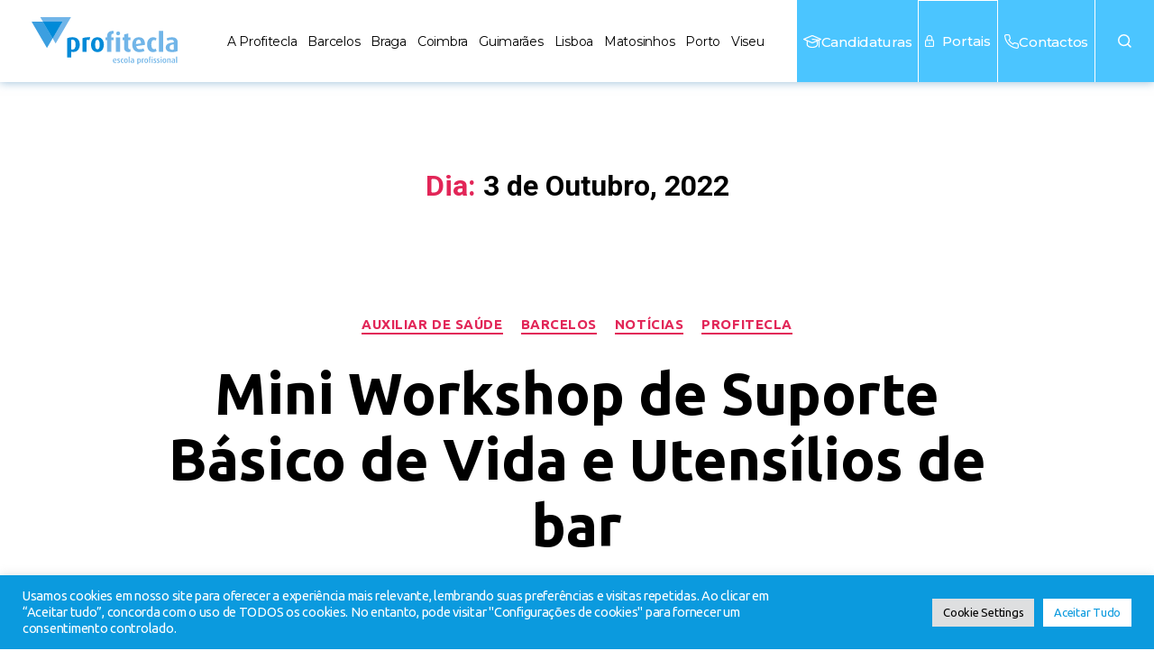

--- FILE ---
content_type: text/html; charset=UTF-8
request_url: https://www.profitecla.pt/2022/10/03/
body_size: 67689
content:
<!DOCTYPE html>
<html dir="ltr" lang="pt-PT" prefix="og: https://ogp.me/ns#">
<head>
	<meta charset="UTF-8">
	<meta name="viewport" content="width=device-width, initial-scale=1.0, viewport-fit=cover" />		<title>3 de Outubro, 2022 - Escola Profissional Profitecla</title>

		<!-- All in One SEO 4.9.1.1 - aioseo.com -->
	<meta name="robots" content="max-image-preview:large" />
	<link rel="canonical" href="https://www.profitecla.pt/2022/10/03/" />
	<meta name="generator" content="All in One SEO (AIOSEO) 4.9.1.1" />
		<script type="application/ld+json" class="aioseo-schema">
			{"@context":"https:\/\/schema.org","@graph":[{"@type":"BreadcrumbList","@id":"https:\/\/www.profitecla.pt\/2022\/10\/03\/#breadcrumblist","itemListElement":[{"@type":"ListItem","@id":"https:\/\/www.profitecla.pt#listItem","position":1,"name":"Home","item":"https:\/\/www.profitecla.pt","nextItem":{"@type":"ListItem","@id":"https:\/\/www.profitecla.pt\/2022\/#listItem","name":2022}},{"@type":"ListItem","@id":"https:\/\/www.profitecla.pt\/2022\/#listItem","position":2,"name":2022,"item":"https:\/\/www.profitecla.pt\/2022\/","nextItem":{"@type":"ListItem","@id":"https:\/\/www.profitecla.pt\/2022\/10\/#listItem","name":"10"},"previousItem":{"@type":"ListItem","@id":"https:\/\/www.profitecla.pt#listItem","name":"Home"}},{"@type":"ListItem","@id":"https:\/\/www.profitecla.pt\/2022\/10\/#listItem","position":3,"name":"10","item":"https:\/\/www.profitecla.pt\/2022\/10\/","nextItem":{"@type":"ListItem","@id":"https:\/\/www.profitecla.pt\/2022\/10\/03\/#listItem","name":"03"},"previousItem":{"@type":"ListItem","@id":"https:\/\/www.profitecla.pt\/2022\/#listItem","name":2022}},{"@type":"ListItem","@id":"https:\/\/www.profitecla.pt\/2022\/10\/03\/#listItem","position":4,"name":"03","previousItem":{"@type":"ListItem","@id":"https:\/\/www.profitecla.pt\/2022\/10\/#listItem","name":"10"}}]},{"@type":"CollectionPage","@id":"https:\/\/www.profitecla.pt\/2022\/10\/03\/#collectionpage","url":"https:\/\/www.profitecla.pt\/2022\/10\/03\/#collectionpage","name":"3 de Outubro, 2022 - Escola Profissional Profitecla","inLanguage":"pt-PT","isPartOf":{"@id":"https:\/\/www.profitecla.pt\/#website"},"breadcrumb":{"@id":"https:\/\/www.profitecla.pt\/2022\/10\/03\/#collectionpage"}},{"@type":"Organization","@id":"https:\/\/www.profitecla.pt\/#organization","name":"Escola Profissional Profitecla","description":"Cursos Profissionais","url":"https:\/\/www.profitecla.pt\/"},{"@type":"WebSite","@id":"https:\/\/www.profitecla.pt\/#website","url":"https:\/\/www.profitecla.pt\/","name":"Escola Profissional Profitecla","description":"Cursos Profissionais","inLanguage":"pt-PT","publisher":{"@id":"https:\/\/www.profitecla.pt\/#organization"}}]}
		</script>
		<!-- All in One SEO -->


<!-- Google Tag Manager by PYS -->
    <script data-cfasync="false" data-pagespeed-no-defer>
	    window.dataLayerPYS = window.dataLayerPYS || [];
	</script>
<!-- End Google Tag Manager by PYS --><script type='application/javascript'  id='pys-version-script'>console.log('PixelYourSite Free version 11.1.5');</script>
<link rel="alternate" type="application/rss+xml" title="Escola Profissional Profitecla &raquo; Feed" href="https://www.profitecla.pt/feed/" />
<link rel="alternate" type="application/rss+xml" title="Escola Profissional Profitecla &raquo; Feed de comentários" href="https://www.profitecla.pt/comments/feed/" />
		<!-- This site uses the Google Analytics by MonsterInsights plugin v9.10.1 - Using Analytics tracking - https://www.monsterinsights.com/ -->
							<script src="//www.googletagmanager.com/gtag/js?id=G-GYFZKSP737"  data-cfasync="false" data-wpfc-render="false" async></script>
			<script type="text/plain" data-cli-class="cli-blocker-script"  data-cli-script-type="analytics" data-cli-block="true"  data-cli-element-position="head" data-cfasync="false" data-wpfc-render="false">
				var mi_version = '9.10.1';
				var mi_track_user = true;
				var mi_no_track_reason = '';
								var MonsterInsightsDefaultLocations = {"page_location":"https:\/\/www.profitecla.pt\/2022\/10\/03\/"};
								if ( typeof MonsterInsightsPrivacyGuardFilter === 'function' ) {
					var MonsterInsightsLocations = (typeof MonsterInsightsExcludeQuery === 'object') ? MonsterInsightsPrivacyGuardFilter( MonsterInsightsExcludeQuery ) : MonsterInsightsPrivacyGuardFilter( MonsterInsightsDefaultLocations );
				} else {
					var MonsterInsightsLocations = (typeof MonsterInsightsExcludeQuery === 'object') ? MonsterInsightsExcludeQuery : MonsterInsightsDefaultLocations;
				}

								var disableStrs = [
										'ga-disable-G-GYFZKSP737',
									];

				/* Function to detect opted out users */
				function __gtagTrackerIsOptedOut() {
					for (var index = 0; index < disableStrs.length; index++) {
						if (document.cookie.indexOf(disableStrs[index] + '=true') > -1) {
							return true;
						}
					}

					return false;
				}

				/* Disable tracking if the opt-out cookie exists. */
				if (__gtagTrackerIsOptedOut()) {
					for (var index = 0; index < disableStrs.length; index++) {
						window[disableStrs[index]] = true;
					}
				}

				/* Opt-out function */
				function __gtagTrackerOptout() {
					for (var index = 0; index < disableStrs.length; index++) {
						document.cookie = disableStrs[index] + '=true; expires=Thu, 31 Dec 2099 23:59:59 UTC; path=/';
						window[disableStrs[index]] = true;
					}
				}

				if ('undefined' === typeof gaOptout) {
					function gaOptout() {
						__gtagTrackerOptout();
					}
				}
								window.dataLayerPYS = window.dataLayerPYS || [];

				window.MonsterInsightsDualTracker = {
					helpers: {},
					trackers: {},
				};
				if (mi_track_user) {
					function __gtagDataLayer() {
						dataLayer.push(arguments);
					}

					function __gtagTracker(type, name, parameters) {
						if (!parameters) {
							parameters = {};
						}

						if (parameters.send_to) {
							__gtagDataLayer.apply(null, arguments);
							return;
						}

						if (type === 'event') {
														parameters.send_to = monsterinsights_frontend.v4_id;
							var hookName = name;
							if (typeof parameters['event_category'] !== 'undefined') {
								hookName = parameters['event_category'] + ':' + name;
							}

							if (typeof MonsterInsightsDualTracker.trackers[hookName] !== 'undefined') {
								MonsterInsightsDualTracker.trackers[hookName](parameters);
							} else {
								__gtagDataLayer('event', name, parameters);
							}
							
						} else {
							__gtagDataLayer.apply(null, arguments);
						}
					}

					__gtagTracker('js', new Date());
					__gtagTracker('set', {
						'developer_id.dZGIzZG': true,
											});
					if ( MonsterInsightsLocations.page_location ) {
						__gtagTracker('set', MonsterInsightsLocations);
					}
										__gtagTracker('config', 'G-GYFZKSP737', {"forceSSL":"true","link_attribution":"true"} );
										window.gtag = __gtagTracker;										(function () {
						/* https://developers.google.com/analytics/devguides/collection/analyticsjs/ */
						/* ga and __gaTracker compatibility shim. */
						var noopfn = function () {
							return null;
						};
						var newtracker = function () {
							return new Tracker();
						};
						var Tracker = function () {
							return null;
						};
						var p = Tracker.prototype;
						p.get = noopfn;
						p.set = noopfn;
						p.send = function () {
							var args = Array.prototype.slice.call(arguments);
							args.unshift('send');
							__gaTracker.apply(null, args);
						};
						var __gaTracker = function () {
							var len = arguments.length;
							if (len === 0) {
								return;
							}
							var f = arguments[len - 1];
							if (typeof f !== 'object' || f === null || typeof f.hitCallback !== 'function') {
								if ('send' === arguments[0]) {
									var hitConverted, hitObject = false, action;
									if ('event' === arguments[1]) {
										if ('undefined' !== typeof arguments[3]) {
											hitObject = {
												'eventAction': arguments[3],
												'eventCategory': arguments[2],
												'eventLabel': arguments[4],
												'value': arguments[5] ? arguments[5] : 1,
											}
										}
									}
									if ('pageview' === arguments[1]) {
										if ('undefined' !== typeof arguments[2]) {
											hitObject = {
												'eventAction': 'page_view',
												'page_path': arguments[2],
											}
										}
									}
									if (typeof arguments[2] === 'object') {
										hitObject = arguments[2];
									}
									if (typeof arguments[5] === 'object') {
										Object.assign(hitObject, arguments[5]);
									}
									if ('undefined' !== typeof arguments[1].hitType) {
										hitObject = arguments[1];
										if ('pageview' === hitObject.hitType) {
											hitObject.eventAction = 'page_view';
										}
									}
									if (hitObject) {
										action = 'timing' === arguments[1].hitType ? 'timing_complete' : hitObject.eventAction;
										hitConverted = mapArgs(hitObject);
										__gtagTracker('event', action, hitConverted);
									}
								}
								return;
							}

							function mapArgs(args) {
								var arg, hit = {};
								var gaMap = {
									'eventCategory': 'event_category',
									'eventAction': 'event_action',
									'eventLabel': 'event_label',
									'eventValue': 'event_value',
									'nonInteraction': 'non_interaction',
									'timingCategory': 'event_category',
									'timingVar': 'name',
									'timingValue': 'value',
									'timingLabel': 'event_label',
									'page': 'page_path',
									'location': 'page_location',
									'title': 'page_title',
									'referrer' : 'page_referrer',
								};
								for (arg in args) {
																		if (!(!args.hasOwnProperty(arg) || !gaMap.hasOwnProperty(arg))) {
										hit[gaMap[arg]] = args[arg];
									} else {
										hit[arg] = args[arg];
									}
								}
								return hit;
							}

							try {
								f.hitCallback();
							} catch (ex) {
							}
						};
						__gaTracker.create = newtracker;
						__gaTracker.getByName = newtracker;
						__gaTracker.getAll = function () {
							return [];
						};
						__gaTracker.remove = noopfn;
						__gaTracker.loaded = true;
						window['__gaTracker'] = __gaTracker;
					})();
									} else {
										console.log("");
					(function () {
						function __gtagTracker() {
							return null;
						}

						window['__gtagTracker'] = __gtagTracker;
						window['gtag'] = __gtagTracker;
					})();
									}
			</script>
							<!-- / Google Analytics by MonsterInsights -->
		<style id='wp-img-auto-sizes-contain-inline-css'>
img:is([sizes=auto i],[sizes^="auto," i]){contain-intrinsic-size:3000px 1500px}
/*# sourceURL=wp-img-auto-sizes-contain-inline-css */
</style>
<link rel='stylesheet' id='mec-select2-style-css' href='https://www.profitecla.pt/wp-content/plugins/modern-events-calendar-lite/assets/packages/select2/select2.min.css?ver=6.5.5' media='all' />
<link rel='stylesheet' id='mec-font-icons-css' href='https://www.profitecla.pt/wp-content/plugins/modern-events-calendar-lite/assets/css/iconfonts.css?ver=6.9' media='all' />
<link rel='stylesheet' id='mec-frontend-style-css' href='https://www.profitecla.pt/wp-content/plugins/modern-events-calendar-lite/assets/css/frontend.min.css?ver=6.5.5' media='all' />
<link rel='stylesheet' id='mec-tooltip-style-css' href='https://www.profitecla.pt/wp-content/plugins/modern-events-calendar-lite/assets/packages/tooltip/tooltip.css?ver=6.9' media='all' />
<link rel='stylesheet' id='mec-tooltip-shadow-style-css' href='https://www.profitecla.pt/wp-content/plugins/modern-events-calendar-lite/assets/packages/tooltip/tooltipster-sideTip-shadow.min.css?ver=6.9' media='all' />
<link rel='stylesheet' id='featherlight-css' href='https://www.profitecla.pt/wp-content/plugins/modern-events-calendar-lite/assets/packages/featherlight/featherlight.css?ver=6.9' media='all' />
<link rel='stylesheet' id='mec-lity-style-css' href='https://www.profitecla.pt/wp-content/plugins/modern-events-calendar-lite/assets/packages/lity/lity.min.css?ver=6.9' media='all' />
<link rel='stylesheet' id='mec-general-calendar-style-css' href='https://www.profitecla.pt/wp-content/plugins/modern-events-calendar-lite/assets/css/mec-general-calendar.css?ver=6.9' media='all' />
<link rel='stylesheet' id='anwp-pg-styles-css' href='https://www.profitecla.pt/wp-content/plugins/anwp-post-grid-for-elementor/public/css/styles.min.css?ver=1.3.3' media='all' />
<style id='wp-emoji-styles-inline-css'>

	img.wp-smiley, img.emoji {
		display: inline !important;
		border: none !important;
		box-shadow: none !important;
		height: 1em !important;
		width: 1em !important;
		margin: 0 0.07em !important;
		vertical-align: -0.1em !important;
		background: none !important;
		padding: 0 !important;
	}
/*# sourceURL=wp-emoji-styles-inline-css */
</style>
<style id='classic-theme-styles-inline-css'>
/*! This file is auto-generated */
.wp-block-button__link{color:#fff;background-color:#32373c;border-radius:9999px;box-shadow:none;text-decoration:none;padding:calc(.667em + 2px) calc(1.333em + 2px);font-size:1.125em}.wp-block-file__button{background:#32373c;color:#fff;text-decoration:none}
/*# sourceURL=/wp-includes/css/classic-themes.min.css */
</style>
<link rel='stylesheet' id='aioseo/css/src/vue/standalone/blocks/table-of-contents/global.scss-css' href='https://www.profitecla.pt/wp-content/plugins/all-in-one-seo-pack/dist/Lite/assets/css/table-of-contents/global.e90f6d47.css?ver=4.9.1.1' media='all' />
<link rel='stylesheet' id='visual-portfolio-block-filter-by-category-css' href='https://www.profitecla.pt/wp-content/plugins/visual-portfolio/build/gutenberg/blocks/filter-by-category/style.css?ver=1765467486' media='all' />
<link rel='stylesheet' id='visual-portfolio-block-pagination-css' href='https://www.profitecla.pt/wp-content/plugins/visual-portfolio/build/gutenberg/blocks/pagination/style.css?ver=1765467486' media='all' />
<link rel='stylesheet' id='visual-portfolio-block-sort-css' href='https://www.profitecla.pt/wp-content/plugins/visual-portfolio/build/gutenberg/blocks/sort/style.css?ver=1765467486' media='all' />
<style id='global-styles-inline-css'>
:root{--wp--preset--aspect-ratio--square: 1;--wp--preset--aspect-ratio--4-3: 4/3;--wp--preset--aspect-ratio--3-4: 3/4;--wp--preset--aspect-ratio--3-2: 3/2;--wp--preset--aspect-ratio--2-3: 2/3;--wp--preset--aspect-ratio--16-9: 16/9;--wp--preset--aspect-ratio--9-16: 9/16;--wp--preset--color--black: #000000;--wp--preset--color--cyan-bluish-gray: #abb8c3;--wp--preset--color--white: #ffffff;--wp--preset--color--pale-pink: #f78da7;--wp--preset--color--vivid-red: #cf2e2e;--wp--preset--color--luminous-vivid-orange: #ff6900;--wp--preset--color--luminous-vivid-amber: #fcb900;--wp--preset--color--light-green-cyan: #7bdcb5;--wp--preset--color--vivid-green-cyan: #00d084;--wp--preset--color--pale-cyan-blue: #8ed1fc;--wp--preset--color--vivid-cyan-blue: #0693e3;--wp--preset--color--vivid-purple: #9b51e0;--wp--preset--color--accent: #e22658;--wp--preset--color--primary: #000000;--wp--preset--color--secondary: #6d6d6d;--wp--preset--color--subtle-background: #dbdbdb;--wp--preset--color--background: #ffffff;--wp--preset--gradient--vivid-cyan-blue-to-vivid-purple: linear-gradient(135deg,rgb(6,147,227) 0%,rgb(155,81,224) 100%);--wp--preset--gradient--light-green-cyan-to-vivid-green-cyan: linear-gradient(135deg,rgb(122,220,180) 0%,rgb(0,208,130) 100%);--wp--preset--gradient--luminous-vivid-amber-to-luminous-vivid-orange: linear-gradient(135deg,rgb(252,185,0) 0%,rgb(255,105,0) 100%);--wp--preset--gradient--luminous-vivid-orange-to-vivid-red: linear-gradient(135deg,rgb(255,105,0) 0%,rgb(207,46,46) 100%);--wp--preset--gradient--very-light-gray-to-cyan-bluish-gray: linear-gradient(135deg,rgb(238,238,238) 0%,rgb(169,184,195) 100%);--wp--preset--gradient--cool-to-warm-spectrum: linear-gradient(135deg,rgb(74,234,220) 0%,rgb(151,120,209) 20%,rgb(207,42,186) 40%,rgb(238,44,130) 60%,rgb(251,105,98) 80%,rgb(254,248,76) 100%);--wp--preset--gradient--blush-light-purple: linear-gradient(135deg,rgb(255,206,236) 0%,rgb(152,150,240) 100%);--wp--preset--gradient--blush-bordeaux: linear-gradient(135deg,rgb(254,205,165) 0%,rgb(254,45,45) 50%,rgb(107,0,62) 100%);--wp--preset--gradient--luminous-dusk: linear-gradient(135deg,rgb(255,203,112) 0%,rgb(199,81,192) 50%,rgb(65,88,208) 100%);--wp--preset--gradient--pale-ocean: linear-gradient(135deg,rgb(255,245,203) 0%,rgb(182,227,212) 50%,rgb(51,167,181) 100%);--wp--preset--gradient--electric-grass: linear-gradient(135deg,rgb(202,248,128) 0%,rgb(113,206,126) 100%);--wp--preset--gradient--midnight: linear-gradient(135deg,rgb(2,3,129) 0%,rgb(40,116,252) 100%);--wp--preset--font-size--small: 18px;--wp--preset--font-size--medium: 20px;--wp--preset--font-size--large: 26.25px;--wp--preset--font-size--x-large: 42px;--wp--preset--font-size--normal: 21px;--wp--preset--font-size--larger: 32px;--wp--preset--spacing--20: 0.44rem;--wp--preset--spacing--30: 0.67rem;--wp--preset--spacing--40: 1rem;--wp--preset--spacing--50: 1.5rem;--wp--preset--spacing--60: 2.25rem;--wp--preset--spacing--70: 3.38rem;--wp--preset--spacing--80: 5.06rem;--wp--preset--shadow--natural: 6px 6px 9px rgba(0, 0, 0, 0.2);--wp--preset--shadow--deep: 12px 12px 50px rgba(0, 0, 0, 0.4);--wp--preset--shadow--sharp: 6px 6px 0px rgba(0, 0, 0, 0.2);--wp--preset--shadow--outlined: 6px 6px 0px -3px rgb(255, 255, 255), 6px 6px rgb(0, 0, 0);--wp--preset--shadow--crisp: 6px 6px 0px rgb(0, 0, 0);}:where(.is-layout-flex){gap: 0.5em;}:where(.is-layout-grid){gap: 0.5em;}body .is-layout-flex{display: flex;}.is-layout-flex{flex-wrap: wrap;align-items: center;}.is-layout-flex > :is(*, div){margin: 0;}body .is-layout-grid{display: grid;}.is-layout-grid > :is(*, div){margin: 0;}:where(.wp-block-columns.is-layout-flex){gap: 2em;}:where(.wp-block-columns.is-layout-grid){gap: 2em;}:where(.wp-block-post-template.is-layout-flex){gap: 1.25em;}:where(.wp-block-post-template.is-layout-grid){gap: 1.25em;}.has-black-color{color: var(--wp--preset--color--black) !important;}.has-cyan-bluish-gray-color{color: var(--wp--preset--color--cyan-bluish-gray) !important;}.has-white-color{color: var(--wp--preset--color--white) !important;}.has-pale-pink-color{color: var(--wp--preset--color--pale-pink) !important;}.has-vivid-red-color{color: var(--wp--preset--color--vivid-red) !important;}.has-luminous-vivid-orange-color{color: var(--wp--preset--color--luminous-vivid-orange) !important;}.has-luminous-vivid-amber-color{color: var(--wp--preset--color--luminous-vivid-amber) !important;}.has-light-green-cyan-color{color: var(--wp--preset--color--light-green-cyan) !important;}.has-vivid-green-cyan-color{color: var(--wp--preset--color--vivid-green-cyan) !important;}.has-pale-cyan-blue-color{color: var(--wp--preset--color--pale-cyan-blue) !important;}.has-vivid-cyan-blue-color{color: var(--wp--preset--color--vivid-cyan-blue) !important;}.has-vivid-purple-color{color: var(--wp--preset--color--vivid-purple) !important;}.has-black-background-color{background-color: var(--wp--preset--color--black) !important;}.has-cyan-bluish-gray-background-color{background-color: var(--wp--preset--color--cyan-bluish-gray) !important;}.has-white-background-color{background-color: var(--wp--preset--color--white) !important;}.has-pale-pink-background-color{background-color: var(--wp--preset--color--pale-pink) !important;}.has-vivid-red-background-color{background-color: var(--wp--preset--color--vivid-red) !important;}.has-luminous-vivid-orange-background-color{background-color: var(--wp--preset--color--luminous-vivid-orange) !important;}.has-luminous-vivid-amber-background-color{background-color: var(--wp--preset--color--luminous-vivid-amber) !important;}.has-light-green-cyan-background-color{background-color: var(--wp--preset--color--light-green-cyan) !important;}.has-vivid-green-cyan-background-color{background-color: var(--wp--preset--color--vivid-green-cyan) !important;}.has-pale-cyan-blue-background-color{background-color: var(--wp--preset--color--pale-cyan-blue) !important;}.has-vivid-cyan-blue-background-color{background-color: var(--wp--preset--color--vivid-cyan-blue) !important;}.has-vivid-purple-background-color{background-color: var(--wp--preset--color--vivid-purple) !important;}.has-black-border-color{border-color: var(--wp--preset--color--black) !important;}.has-cyan-bluish-gray-border-color{border-color: var(--wp--preset--color--cyan-bluish-gray) !important;}.has-white-border-color{border-color: var(--wp--preset--color--white) !important;}.has-pale-pink-border-color{border-color: var(--wp--preset--color--pale-pink) !important;}.has-vivid-red-border-color{border-color: var(--wp--preset--color--vivid-red) !important;}.has-luminous-vivid-orange-border-color{border-color: var(--wp--preset--color--luminous-vivid-orange) !important;}.has-luminous-vivid-amber-border-color{border-color: var(--wp--preset--color--luminous-vivid-amber) !important;}.has-light-green-cyan-border-color{border-color: var(--wp--preset--color--light-green-cyan) !important;}.has-vivid-green-cyan-border-color{border-color: var(--wp--preset--color--vivid-green-cyan) !important;}.has-pale-cyan-blue-border-color{border-color: var(--wp--preset--color--pale-cyan-blue) !important;}.has-vivid-cyan-blue-border-color{border-color: var(--wp--preset--color--vivid-cyan-blue) !important;}.has-vivid-purple-border-color{border-color: var(--wp--preset--color--vivid-purple) !important;}.has-vivid-cyan-blue-to-vivid-purple-gradient-background{background: var(--wp--preset--gradient--vivid-cyan-blue-to-vivid-purple) !important;}.has-light-green-cyan-to-vivid-green-cyan-gradient-background{background: var(--wp--preset--gradient--light-green-cyan-to-vivid-green-cyan) !important;}.has-luminous-vivid-amber-to-luminous-vivid-orange-gradient-background{background: var(--wp--preset--gradient--luminous-vivid-amber-to-luminous-vivid-orange) !important;}.has-luminous-vivid-orange-to-vivid-red-gradient-background{background: var(--wp--preset--gradient--luminous-vivid-orange-to-vivid-red) !important;}.has-very-light-gray-to-cyan-bluish-gray-gradient-background{background: var(--wp--preset--gradient--very-light-gray-to-cyan-bluish-gray) !important;}.has-cool-to-warm-spectrum-gradient-background{background: var(--wp--preset--gradient--cool-to-warm-spectrum) !important;}.has-blush-light-purple-gradient-background{background: var(--wp--preset--gradient--blush-light-purple) !important;}.has-blush-bordeaux-gradient-background{background: var(--wp--preset--gradient--blush-bordeaux) !important;}.has-luminous-dusk-gradient-background{background: var(--wp--preset--gradient--luminous-dusk) !important;}.has-pale-ocean-gradient-background{background: var(--wp--preset--gradient--pale-ocean) !important;}.has-electric-grass-gradient-background{background: var(--wp--preset--gradient--electric-grass) !important;}.has-midnight-gradient-background{background: var(--wp--preset--gradient--midnight) !important;}.has-small-font-size{font-size: var(--wp--preset--font-size--small) !important;}.has-medium-font-size{font-size: var(--wp--preset--font-size--medium) !important;}.has-large-font-size{font-size: var(--wp--preset--font-size--large) !important;}.has-x-large-font-size{font-size: var(--wp--preset--font-size--x-large) !important;}
:where(.wp-block-post-template.is-layout-flex){gap: 1.25em;}:where(.wp-block-post-template.is-layout-grid){gap: 1.25em;}
:where(.wp-block-term-template.is-layout-flex){gap: 1.25em;}:where(.wp-block-term-template.is-layout-grid){gap: 1.25em;}
:where(.wp-block-columns.is-layout-flex){gap: 2em;}:where(.wp-block-columns.is-layout-grid){gap: 2em;}
:root :where(.wp-block-pullquote){font-size: 1.5em;line-height: 1.6;}
:where(.wp-block-visual-portfolio-loop.is-layout-flex){gap: 1.25em;}:where(.wp-block-visual-portfolio-loop.is-layout-grid){gap: 1.25em;}
/*# sourceURL=global-styles-inline-css */
</style>
<link rel='stylesheet' id='cookie-law-info-css' href='https://www.profitecla.pt/wp-content/plugins/cookie-law-info/legacy/public/css/cookie-law-info-public.css?ver=3.3.4' media='all' />
<link rel='stylesheet' id='cookie-law-info-gdpr-css' href='https://www.profitecla.pt/wp-content/plugins/cookie-law-info/legacy/public/css/cookie-law-info-gdpr.css?ver=3.3.4' media='all' />
<link rel='stylesheet' id='sr7css-css' href='//www.profitecla.pt/wp-content/plugins/revslider/public/css/sr7.css?ver=6.7.37' media='all' />
<link rel='stylesheet' id='vpf-twentytwenty-css' href='https://www.profitecla.pt/wp-content/plugins/visual-portfolio/build/assets/css/theme-twentytwenty.css?ver=1765467486' media='all' />
<link rel='stylesheet' id='contact-form-7-css' href='https://www.profitecla.pt/wp-content/plugins/contact-form-7/includes/css/styles.css?ver=6.1.4' media='all' />
<link rel='stylesheet' id='wpcf7-redirect-script-frontend-css' href='https://www.profitecla.pt/wp-content/plugins/wpcf7-redirect/build/assets/frontend-script.css?ver=2c532d7e2be36f6af233' media='all' />
<link rel='stylesheet' id='megamenu-css' href='https://www.profitecla.pt/wp-content/uploads/maxmegamenu/style.css?ver=c11152' media='all' />
<link rel='stylesheet' id='dashicons-css' href='https://www.profitecla.pt/wp-includes/css/dashicons.min.css?ver=6.9' media='all' />
<link rel='stylesheet' id='chld_thm_cfg_parent-css' href='https://www.profitecla.pt/wp-content/themes/twentytwenty/style.css?ver=6.9' media='all' />
<link rel='stylesheet' id='twentytwenty-style-css' href='https://www.profitecla.pt/wp-content/themes/Profitecla/style.css?ver=1.9.1649760863' media='all' />
<style id='twentytwenty-style-inline-css'>
.color-accent,.color-accent-hover:hover,.color-accent-hover:focus,:root .has-accent-color,.has-drop-cap:not(:focus):first-letter,.wp-block-button.is-style-outline,a { color: #e22658; }blockquote,.border-color-accent,.border-color-accent-hover:hover,.border-color-accent-hover:focus { border-color: #e22658; }button,.button,.faux-button,.wp-block-button__link,.wp-block-file .wp-block-file__button,input[type="button"],input[type="reset"],input[type="submit"],.bg-accent,.bg-accent-hover:hover,.bg-accent-hover:focus,:root .has-accent-background-color,.comment-reply-link { background-color: #e22658; }.fill-children-accent,.fill-children-accent * { fill: #e22658; }:root .has-background-color,button,.button,.faux-button,.wp-block-button__link,.wp-block-file__button,input[type="button"],input[type="reset"],input[type="submit"],.wp-block-button,.comment-reply-link,.has-background.has-primary-background-color:not(.has-text-color),.has-background.has-primary-background-color *:not(.has-text-color),.has-background.has-accent-background-color:not(.has-text-color),.has-background.has-accent-background-color *:not(.has-text-color) { color: #ffffff; }:root .has-background-background-color { background-color: #ffffff; }body,.entry-title a,:root .has-primary-color { color: #000000; }:root .has-primary-background-color { background-color: #000000; }cite,figcaption,.wp-caption-text,.post-meta,.entry-content .wp-block-archives li,.entry-content .wp-block-categories li,.entry-content .wp-block-latest-posts li,.wp-block-latest-comments__comment-date,.wp-block-latest-posts__post-date,.wp-block-embed figcaption,.wp-block-image figcaption,.wp-block-pullquote cite,.comment-metadata,.comment-respond .comment-notes,.comment-respond .logged-in-as,.pagination .dots,.entry-content hr:not(.has-background),hr.styled-separator,:root .has-secondary-color { color: #6d6d6d; }:root .has-secondary-background-color { background-color: #6d6d6d; }pre,fieldset,input,textarea,table,table *,hr { border-color: #dbdbdb; }caption,code,code,kbd,samp,.wp-block-table.is-style-stripes tbody tr:nth-child(odd),:root .has-subtle-background-background-color { background-color: #dbdbdb; }.wp-block-table.is-style-stripes { border-bottom-color: #dbdbdb; }.wp-block-latest-posts.is-grid li { border-top-color: #dbdbdb; }:root .has-subtle-background-color { color: #dbdbdb; }body:not(.overlay-header) .primary-menu > li > a,body:not(.overlay-header) .primary-menu > li > .icon,.modal-menu a,.footer-menu a, .footer-widgets a:where(:not(.wp-block-button__link)),#site-footer .wp-block-button.is-style-outline,.wp-block-pullquote:before,.singular:not(.overlay-header) .entry-header a,.archive-header a,.header-footer-group .color-accent,.header-footer-group .color-accent-hover:hover { color: #cd2653; }.social-icons a,#site-footer button:not(.toggle),#site-footer .button,#site-footer .faux-button,#site-footer .wp-block-button__link,#site-footer .wp-block-file__button,#site-footer input[type="button"],#site-footer input[type="reset"],#site-footer input[type="submit"] { background-color: #cd2653; }.header-footer-group,body:not(.overlay-header) #site-header .toggle,.menu-modal .toggle { color: #000000; }body:not(.overlay-header) .primary-menu ul { background-color: #000000; }body:not(.overlay-header) .primary-menu > li > ul:after { border-bottom-color: #000000; }body:not(.overlay-header) .primary-menu ul ul:after { border-left-color: #000000; }.site-description,body:not(.overlay-header) .toggle-inner .toggle-text,.widget .post-date,.widget .rss-date,.widget_archive li,.widget_categories li,.widget cite,.widget_pages li,.widget_meta li,.widget_nav_menu li,.powered-by-wordpress,.footer-credits .privacy-policy,.to-the-top,.singular .entry-header .post-meta,.singular:not(.overlay-header) .entry-header .post-meta a { color: #6d6d6d; }.header-footer-group pre,.header-footer-group fieldset,.header-footer-group input,.header-footer-group textarea,.header-footer-group table,.header-footer-group table *,.footer-nav-widgets-wrapper,#site-footer,.menu-modal nav *,.footer-widgets-outer-wrapper,.footer-top { border-color: #dcd7ca; }.header-footer-group table caption,body:not(.overlay-header) .header-inner .toggle-wrapper::before { background-color: #dcd7ca; }
/*# sourceURL=twentytwenty-style-inline-css */
</style>
<link rel='stylesheet' id='twentytwenty-fonts-css' href='https://www.profitecla.pt/wp-content/themes/twentytwenty/assets/css/font-inter.css?ver=1.9.1649760863' media='all' />
<link rel='stylesheet' id='twentytwenty-print-style-css' href='https://www.profitecla.pt/wp-content/themes/twentytwenty/print.css?ver=1.9.1649760863' media='print' />
<link rel='stylesheet' id='elementor-frontend-css' href='https://www.profitecla.pt/wp-content/plugins/elementor/assets/css/frontend.min.css?ver=3.33.4' media='all' />
<link rel='stylesheet' id='widget-heading-css' href='https://www.profitecla.pt/wp-content/plugins/elementor/assets/css/widget-heading.min.css?ver=3.33.4' media='all' />
<link rel='stylesheet' id='e-popup-css' href='https://www.profitecla.pt/wp-content/plugins/elementor-pro/assets/css/conditionals/popup.min.css?ver=3.33.2' media='all' />
<link rel='stylesheet' id='widget-image-css' href='https://www.profitecla.pt/wp-content/plugins/elementor/assets/css/widget-image.min.css?ver=3.33.4' media='all' />
<link rel='stylesheet' id='widget-nav-menu-css' href='https://www.profitecla.pt/wp-content/plugins/elementor-pro/assets/css/widget-nav-menu.min.css?ver=3.33.2' media='all' />
<link rel='stylesheet' id='widget-icon-box-css' href='https://www.profitecla.pt/wp-content/plugins/elementor/assets/css/widget-icon-box.min.css?ver=3.33.4' media='all' />
<link rel='stylesheet' id='widget-search-form-css' href='https://www.profitecla.pt/wp-content/plugins/elementor-pro/assets/css/widget-search-form.min.css?ver=3.33.2' media='all' />
<link rel='stylesheet' id='elementor-icons-shared-0-css' href='https://www.profitecla.pt/wp-content/plugins/elementor/assets/lib/font-awesome/css/fontawesome.min.css?ver=5.15.3' media='all' />
<link rel='stylesheet' id='elementor-icons-fa-solid-css' href='https://www.profitecla.pt/wp-content/plugins/elementor/assets/lib/font-awesome/css/solid.min.css?ver=5.15.3' media='all' />
<link rel='stylesheet' id='e-sticky-css' href='https://www.profitecla.pt/wp-content/plugins/elementor-pro/assets/css/modules/sticky.min.css?ver=3.33.2' media='all' />
<link rel='stylesheet' id='widget-social-icons-css' href='https://www.profitecla.pt/wp-content/plugins/elementor/assets/css/widget-social-icons.min.css?ver=3.33.4' media='all' />
<link rel='stylesheet' id='e-apple-webkit-css' href='https://www.profitecla.pt/wp-content/plugins/elementor/assets/css/conditionals/apple-webkit.min.css?ver=3.33.4' media='all' />
<link rel='stylesheet' id='widget-form-css' href='https://www.profitecla.pt/wp-content/plugins/elementor-pro/assets/css/widget-form.min.css?ver=3.33.2' media='all' />
<link rel='stylesheet' id='elementor-icons-css' href='https://www.profitecla.pt/wp-content/plugins/elementor/assets/lib/eicons/css/elementor-icons.min.css?ver=5.44.0' media='all' />
<link rel='stylesheet' id='elementor-post-15-css' href='https://www.profitecla.pt/wp-content/uploads/elementor/css/post-15.css?ver=1769006791' media='all' />
<link rel='stylesheet' id='elementor-post-4813-css' href='https://www.profitecla.pt/wp-content/uploads/elementor/css/post-4813.css?ver=1769006792' media='all' />
<link rel='stylesheet' id='elementor-post-1511-css' href='https://www.profitecla.pt/wp-content/uploads/elementor/css/post-1511.css?ver=1769006792' media='all' />
<link rel='stylesheet' id='elementor-post-20468-css' href='https://www.profitecla.pt/wp-content/uploads/elementor/css/post-20468.css?ver=1769006792' media='all' />
<link rel='stylesheet' id='elementor-post-23-css' href='https://www.profitecla.pt/wp-content/uploads/elementor/css/post-23.css?ver=1769006792' media='all' />
<link rel='stylesheet' id='eael-general-css' href='https://www.profitecla.pt/wp-content/plugins/essential-addons-for-elementor-lite/assets/front-end/css/view/general.min.css?ver=6.5.3' media='all' />
<link rel='stylesheet' id='elementor-gf-roboto-css' href='https://fonts.googleapis.com/css?family=Roboto:100,100italic,200,200italic,300,300italic,400,400italic,500,500italic,600,600italic,700,700italic,800,800italic,900,900italic&#038;display=auto' media='all' />
<link rel='stylesheet' id='elementor-gf-ubuntu-css' href='https://fonts.googleapis.com/css?family=Ubuntu:100,100italic,200,200italic,300,300italic,400,400italic,500,500italic,600,600italic,700,700italic,800,800italic,900,900italic&#038;display=auto' media='all' />
<link rel='stylesheet' id='elementor-gf-montserrat-css' href='https://fonts.googleapis.com/css?family=Montserrat:100,100italic,200,200italic,300,300italic,400,400italic,500,500italic,600,600italic,700,700italic,800,800italic,900,900italic&#038;display=auto' media='all' />
<link rel='stylesheet' id='elementor-icons-fa-brands-css' href='https://www.profitecla.pt/wp-content/plugins/elementor/assets/lib/font-awesome/css/brands.min.css?ver=5.15.3' media='all' />
<!--n2css--><!--n2js--><script id="jquery-core-js-extra">
var pysFacebookRest = {"restApiUrl":"https://www.profitecla.pt/wp-json/pys-facebook/v1/event","debug":""};
//# sourceURL=jquery-core-js-extra
</script>
<script src="https://www.profitecla.pt/wp-includes/js/jquery/jquery.min.js?ver=3.7.1" id="jquery-core-js"></script>
<script src="https://www.profitecla.pt/wp-includes/js/jquery/jquery-migrate.min.js?ver=3.4.1" id="jquery-migrate-js"></script>
<script src="https://www.profitecla.pt/wp-content/plugins/modern-events-calendar-lite/assets/js/mec-general-calendar.js?ver=6.5.5" id="mec-general-calendar-script-js"></script>
<script id="mec-frontend-script-js-extra">
var mecdata = {"day":"day","days":"days","hour":"hour","hours":"hours","minute":"minute","minutes":"minutes","second":"second","seconds":"seconds","elementor_edit_mode":"no","recapcha_key":"","ajax_url":"https://www.profitecla.pt/wp-admin/admin-ajax.php","fes_nonce":"0487339bf9","current_year":"2026","current_month":"01","datepicker_format":"dd-mm-yy&d-m-Y"};
//# sourceURL=mec-frontend-script-js-extra
</script>
<script src="https://www.profitecla.pt/wp-content/plugins/modern-events-calendar-lite/assets/js/frontend.js?ver=6.5.5" id="mec-frontend-script-js"></script>
<script src="https://www.profitecla.pt/wp-content/plugins/modern-events-calendar-lite/assets/js/events.js?ver=6.5.5" id="mec-events-script-js"></script>
<script type="text/plain" data-cli-class="cli-blocker-script"  data-cli-script-type="analytics" data-cli-block="true"  data-cli-element-position="head" src="https://www.profitecla.pt/wp-content/plugins/google-analytics-for-wordpress/assets/js/frontend-gtag.min.js?ver=9.10.1" id="monsterinsights-frontend-script-js" async data-wp-strategy="async"></script>
<script data-cfasync="false" data-wpfc-render="false" id='monsterinsights-frontend-script-js-extra'>var monsterinsights_frontend = {"js_events_tracking":"true","download_extensions":"doc,pdf,ppt,zip,xls,docx,pptx,xlsx","inbound_paths":"[{\"path\":\"\\\/go\\\/\",\"label\":\"affiliate\"},{\"path\":\"\\\/recommend\\\/\",\"label\":\"affiliate\"}]","home_url":"https:\/\/www.profitecla.pt","hash_tracking":"false","v4_id":"G-GYFZKSP737"};</script>
<script id="cookie-law-info-js-extra">
var Cli_Data = {"nn_cookie_ids":[],"cookielist":[],"non_necessary_cookies":[],"ccpaEnabled":"","ccpaRegionBased":"","ccpaBarEnabled":"","strictlyEnabled":["necessary","obligatoire"],"ccpaType":"gdpr","js_blocking":"1","custom_integration":"","triggerDomRefresh":"","secure_cookies":""};
var cli_cookiebar_settings = {"animate_speed_hide":"500","animate_speed_show":"500","background":"#0b9ade","border":"#b1a6a6c2","border_on":"","button_1_button_colour":"#ffffff","button_1_button_hover":"#cccccc","button_1_link_colour":"#0b9ade","button_1_as_button":"1","button_1_new_win":"","button_2_button_colour":"#333","button_2_button_hover":"#292929","button_2_link_colour":"#000000","button_2_as_button":"","button_2_hidebar":"","button_3_button_colour":"#dedfe0","button_3_button_hover":"#b2b2b3","button_3_link_colour":"#000000","button_3_as_button":"1","button_3_new_win":"","button_4_button_colour":"#dedfe0","button_4_button_hover":"#b2b2b3","button_4_link_colour":"#000000","button_4_as_button":"1","button_7_button_colour":"#ffffff","button_7_button_hover":"#cccccc","button_7_link_colour":"#0b9ade","button_7_as_button":"1","button_7_new_win":"","font_family":"inherit","header_fix":"","notify_animate_hide":"","notify_animate_show":"","notify_div_id":"#cookie-law-info-bar","notify_position_horizontal":"right","notify_position_vertical":"bottom","scroll_close":"","scroll_close_reload":"","accept_close_reload":"","reject_close_reload":"","showagain_tab":"","showagain_background":"#fff","showagain_border":"#000","showagain_div_id":"#cookie-law-info-again","showagain_x_position":"100px","text":"#ffffff","show_once_yn":"","show_once":"10000","logging_on":"","as_popup":"","popup_overlay":"1","bar_heading_text":"","cookie_bar_as":"banner","popup_showagain_position":"bottom-right","widget_position":"left"};
var log_object = {"ajax_url":"https://www.profitecla.pt/wp-admin/admin-ajax.php"};
//# sourceURL=cookie-law-info-js-extra
</script>
<script src="https://www.profitecla.pt/wp-content/plugins/cookie-law-info/legacy/public/js/cookie-law-info-public.js?ver=3.3.4" id="cookie-law-info-js"></script>
<script src="//www.profitecla.pt/wp-content/plugins/revslider/public/js/libs/tptools.js?ver=6.7.37" id="tp-tools-js" async data-wp-strategy="async"></script>
<script src="//www.profitecla.pt/wp-content/plugins/revslider/public/js/sr7.js?ver=6.7.37" id="sr7-js" async data-wp-strategy="async"></script>
<script src="https://www.profitecla.pt/wp-content/plugins/pixelyoursite/dist/scripts/jquery.bind-first-0.2.3.min.js?ver=0.2.3" id="jquery-bind-first-js"></script>
<script src="https://www.profitecla.pt/wp-content/plugins/pixelyoursite/dist/scripts/js.cookie-2.1.3.min.js?ver=2.1.3" id="js-cookie-pys-js"></script>
<script src="https://www.profitecla.pt/wp-content/plugins/pixelyoursite/dist/scripts/tld.min.js?ver=2.3.1" id="js-tld-js"></script>
<script id="pys-js-extra">
var pysOptions = {"staticEvents":{"facebook":{"init_event":[{"delay":0,"type":"static","ajaxFire":true,"name":"PageView","pixelIds":["200120324106925"],"eventID":"9e6fa7e6-fa3e-4069-9bf1-892e42b6b4dc","params":{"page_title":"\u003Cspan class=\"color-accent\"\u003EDia:\u003C/span\u003E \u003Cspan\u003E3 de Outubro, 2022\u003C/span\u003E","post_type":"archive","plugin":"PixelYourSite","user_role":"guest","event_url":"www.profitecla.pt/2022/10/03/"},"e_id":"init_event","ids":[],"hasTimeWindow":false,"timeWindow":0,"woo_order":"","edd_order":""}]}},"dynamicEvents":[],"triggerEvents":[],"triggerEventTypes":[],"facebook":{"pixelIds":["200120324106925"],"advancedMatching":[],"advancedMatchingEnabled":true,"removeMetadata":false,"wooVariableAsSimple":false,"serverApiEnabled":true,"wooCRSendFromServer":false,"send_external_id":null,"enabled_medical":false,"do_not_track_medical_param":["event_url","post_title","page_title","landing_page","content_name","categories","category_name","tags"],"meta_ldu":false},"ga":{"trackingIds":["G-1RP7039XDC"],"commentEventEnabled":true,"downloadEnabled":true,"formEventEnabled":true,"crossDomainEnabled":false,"crossDomainAcceptIncoming":false,"crossDomainDomains":[],"isDebugEnabled":[],"serverContainerUrls":{"G-1RP7039XDC":{"enable_server_container":"","server_container_url":"","transport_url":""}},"additionalConfig":{"G-1RP7039XDC":{"first_party_collection":true}},"disableAdvertisingFeatures":false,"disableAdvertisingPersonalization":false,"wooVariableAsSimple":true,"custom_page_view_event":false},"debug":"","siteUrl":"https://www.profitecla.pt","ajaxUrl":"https://www.profitecla.pt/wp-admin/admin-ajax.php","ajax_event":"74a27a4bf6","enable_remove_download_url_param":"1","cookie_duration":"7","last_visit_duration":"60","enable_success_send_form":"","ajaxForServerEvent":"1","ajaxForServerStaticEvent":"1","useSendBeacon":"1","send_external_id":"1","external_id_expire":"180","track_cookie_for_subdomains":"1","google_consent_mode":"1","gdpr":{"ajax_enabled":true,"all_disabled_by_api":true,"facebook_disabled_by_api":false,"analytics_disabled_by_api":false,"google_ads_disabled_by_api":false,"pinterest_disabled_by_api":false,"bing_disabled_by_api":false,"reddit_disabled_by_api":false,"externalID_disabled_by_api":false,"facebook_prior_consent_enabled":true,"analytics_prior_consent_enabled":true,"google_ads_prior_consent_enabled":null,"pinterest_prior_consent_enabled":true,"bing_prior_consent_enabled":true,"cookiebot_integration_enabled":false,"cookiebot_facebook_consent_category":"marketing","cookiebot_analytics_consent_category":"statistics","cookiebot_tiktok_consent_category":"marketing","cookiebot_google_ads_consent_category":"marketing","cookiebot_pinterest_consent_category":"marketing","cookiebot_bing_consent_category":"marketing","consent_magic_integration_enabled":false,"real_cookie_banner_integration_enabled":false,"cookie_notice_integration_enabled":false,"cookie_law_info_integration_enabled":true,"analytics_storage":{"enabled":true,"value":"granted","filter":false},"ad_storage":{"enabled":true,"value":"granted","filter":false},"ad_user_data":{"enabled":true,"value":"granted","filter":false},"ad_personalization":{"enabled":true,"value":"granted","filter":false}},"cookie":{"disabled_all_cookie":false,"disabled_start_session_cookie":false,"disabled_advanced_form_data_cookie":false,"disabled_landing_page_cookie":false,"disabled_first_visit_cookie":false,"disabled_trafficsource_cookie":false,"disabled_utmTerms_cookie":false,"disabled_utmId_cookie":false},"tracking_analytics":{"TrafficSource":"direct","TrafficLanding":"undefined","TrafficUtms":[],"TrafficUtmsId":[]},"GATags":{"ga_datalayer_type":"default","ga_datalayer_name":"dataLayerPYS"},"woo":{"enabled":false},"edd":{"enabled":false},"cache_bypass":"1769123785"};
//# sourceURL=pys-js-extra
</script>
<script src="https://www.profitecla.pt/wp-content/plugins/pixelyoursite/dist/scripts/public.js?ver=11.1.5" id="pys-js"></script>
<link rel="https://api.w.org/" href="https://www.profitecla.pt/wp-json/" /><link rel="EditURI" type="application/rsd+xml" title="RSD" href="https://www.profitecla.pt/xmlrpc.php?rsd" />
<meta name="generator" content="WordPress 6.9" />

<script src='//www.profitecla.pt/wp-content/uploads/custom-css-js/5587.js?v=9875'></script>

<link rel='stylesheet' id='201-css' href='//www.profitecla.pt/wp-content/uploads/custom-css-js/201.css?v=9200' media='all' />

<link rel='stylesheet' id='52-css' href='//www.profitecla.pt/wp-content/uploads/custom-css-js/52.css?v=7113' media='all' />
<link href='https://fonts.googleapis.com/css?family=Montserrat' rel='stylesheet'>

<!-- Google Tag Manager -->
<script>(function(w,d,s,l,i){w[l]=w[l]||[];w[l].push({'gtm.start':
new Date().getTime(),event:'gtm.js'});var f=d.getElementsByTagName(s)[0],
j=d.createElement(s),dl=l!='dataLayer'?'&l='+l:'';j.async=true;j.src=
'https://www.googletagmanager.com/gtm.js?id='+i+dl;f.parentNode.insertBefore(j,f);
})(window,document,'script','dataLayer','GTM-NJ5KR34');</script>
<!-- End Google Tag Manager --><script type='text/javascript'>
/* <![CDATA[ */
var VPData = {"version":"3.4.1","pro":false,"__":{"couldnt_retrieve_vp":"Couldn't retrieve Visual Portfolio ID.","pswp_close":"Close (Esc)","pswp_share":"Share","pswp_fs":"Toggle fullscreen","pswp_zoom":"Zoom in\/out","pswp_prev":"Previous (arrow left)","pswp_next":"Next (arrow right)","pswp_share_fb":"Share on Facebook","pswp_share_tw":"Tweet","pswp_share_x":"X","pswp_share_pin":"Pin it","pswp_download":"Download","fancybox_close":"Close","fancybox_next":"Next","fancybox_prev":"Previous","fancybox_error":"The requested content cannot be loaded. <br \/> Please try again later.","fancybox_play_start":"Start slideshow","fancybox_play_stop":"Pause slideshow","fancybox_full_screen":"Full screen","fancybox_thumbs":"Thumbnails","fancybox_download":"Download","fancybox_share":"Share","fancybox_zoom":"Zoom"},"settingsPopupGallery":{"enable_on_wordpress_images":false,"vendor":"fancybox","deep_linking":false,"deep_linking_url_to_share_images":false,"show_arrows":true,"show_counter":true,"show_zoom_button":true,"show_fullscreen_button":true,"show_share_button":true,"show_close_button":true,"show_thumbs":true,"show_download_button":false,"show_slideshow":false,"click_to_zoom":true,"restore_focus":true},"screenSizes":[320,576,768,992,1200]};
/* ]]> */
</script>
		<noscript>
			<style type="text/css">
				.vp-portfolio__preloader-wrap{display:none}.vp-portfolio__filter-wrap,.vp-portfolio__items-wrap,.vp-portfolio__pagination-wrap,.vp-portfolio__sort-wrap{opacity:1;visibility:visible}.vp-portfolio__item .vp-portfolio__item-img noscript+img,.vp-portfolio__thumbnails-wrap{display:none}
			</style>
		</noscript>
		<script>
document.documentElement.className = document.documentElement.className.replace( 'no-js', 'js' );
//# sourceURL=twentytwenty_no_js_class
</script>
<meta name="generator" content="Elementor 3.33.4; features: additional_custom_breakpoints; settings: css_print_method-external, google_font-enabled, font_display-auto">
			<style>
				.e-con.e-parent:nth-of-type(n+4):not(.e-lazyloaded):not(.e-no-lazyload),
				.e-con.e-parent:nth-of-type(n+4):not(.e-lazyloaded):not(.e-no-lazyload) * {
					background-image: none !important;
				}
				@media screen and (max-height: 1024px) {
					.e-con.e-parent:nth-of-type(n+3):not(.e-lazyloaded):not(.e-no-lazyload),
					.e-con.e-parent:nth-of-type(n+3):not(.e-lazyloaded):not(.e-no-lazyload) * {
						background-image: none !important;
					}
				}
				@media screen and (max-height: 640px) {
					.e-con.e-parent:nth-of-type(n+2):not(.e-lazyloaded):not(.e-no-lazyload),
					.e-con.e-parent:nth-of-type(n+2):not(.e-lazyloaded):not(.e-no-lazyload) * {
						background-image: none !important;
					}
				}
			</style>
			<style id="custom-background-css">
body.custom-background { background-color: #ffffff; }
</style>
			<style type="text/css">
			/* If html does not have either class, do not show lazy loaded images. */
			html:not(.vp-lazyload-enabled):not(.js) .vp-lazyload {
				display: none;
			}
		</style>
		<script>
			document.documentElement.classList.add(
				'vp-lazyload-enabled'
			);
		</script>
		<style class="wpcode-css-snippet">/* Select fechado - mantém o estilo padrão do formulário */
.contactform select.wpcf7-select {
    /* Não forçamos cores aqui, deixa usar o estilo padrão do tema */
}

/* Select aberto - fundo branco e texto preto */
.contactform select.wpcf7-select:focus {
    background-color: #ffffff !important;
    color: #333333 !important;
}

/* Opções do dropdown - sempre com fundo branco e texto preto */
.contactform select.wpcf7-select option {
    background-color: #ffffff !important;
    color: #333333 !important;
}

/* Hover nas opções - destaque suave */
.contactform select.wpcf7-select option:hover {
    background-color: #f5f5f5 !important;
    color: #000000 !important;
}

/* Garante legibilidade da opção selecionada */
.contactform select.wpcf7-select option:checked {
    background-color: #e8e8e8 !important;
    color: #000000 !important;
}</style><style class="wpcode-css-snippet">div#cookie-law-info-bar {
    z-index: 1000 !important;
}</style><link rel="preconnect" href="https://fonts.googleapis.com">
<link rel="preconnect" href="https://fonts.gstatic.com/" crossorigin>
<meta name="generator" content="Powered by Slider Revolution 6.7.37 - responsive, Mobile-Friendly Slider Plugin for WordPress with comfortable drag and drop interface." />
<link rel="icon" href="https://www.profitecla.pt/wp-content/uploads/2022/04/cropped-Captura-de-ecrã-2022-04-18-às-11.49.50-32x32.png" sizes="32x32" />
<link rel="icon" href="https://www.profitecla.pt/wp-content/uploads/2022/04/cropped-Captura-de-ecrã-2022-04-18-às-11.49.50-192x192.png" sizes="192x192" />
<link rel="apple-touch-icon" href="https://www.profitecla.pt/wp-content/uploads/2022/04/cropped-Captura-de-ecrã-2022-04-18-às-11.49.50-180x180.png" />
<meta name="msapplication-TileImage" content="https://www.profitecla.pt/wp-content/uploads/2022/04/cropped-Captura-de-ecrã-2022-04-18-às-11.49.50-270x270.png" />
<script>
	window._tpt			??= {};
	window.SR7			??= {};
	_tpt.R				??= {};
	_tpt.R.fonts		??= {};
	_tpt.R.fonts.customFonts??= {};
	SR7.devMode			=  false;
	SR7.F 				??= {};
	SR7.G				??= {};
	SR7.LIB				??= {};
	SR7.E				??= {};
	SR7.E.gAddons		??= {};
	SR7.E.php 			??= {};
	SR7.E.nonce			= '6f673aa7bf';
	SR7.E.ajaxurl		= 'https://www.profitecla.pt/wp-admin/admin-ajax.php';
	SR7.E.resturl		= 'https://www.profitecla.pt/wp-json/';
	SR7.E.slug_path		= 'revslider/revslider.php';
	SR7.E.slug			= 'revslider';
	SR7.E.plugin_url	= 'https://www.profitecla.pt/wp-content/plugins/revslider/';
	SR7.E.wp_plugin_url = 'https://www.profitecla.pt/wp-content/plugins/';
	SR7.E.revision		= '6.7.37';
	SR7.E.fontBaseUrl	= '';
	SR7.G.breakPoints 	= [1240,1024,778,480];
	SR7.G.fSUVW 		= false;
	SR7.E.modules 		= ['module','page','slide','layer','draw','animate','srtools','canvas','defaults','carousel','navigation','media','modifiers','migration'];
	SR7.E.libs 			= ['WEBGL'];
	SR7.E.css 			= ['csslp','cssbtns','cssfilters','cssnav','cssmedia'];
	SR7.E.resources		= {};
	SR7.E.ytnc			= false;
	SR7.JSON			??= {};
/*! Slider Revolution 7.0 - Page Processor */
!function(){"use strict";window.SR7??={},window._tpt??={},SR7.version="Slider Revolution 6.7.16",_tpt.getMobileZoom=()=>_tpt.is_mobile?document.documentElement.clientWidth/window.innerWidth:1,_tpt.getWinDim=function(t){_tpt.screenHeightWithUrlBar??=window.innerHeight;let e=SR7.F?.modal?.visible&&SR7.M[SR7.F.module.getIdByAlias(SR7.F.modal.requested)];_tpt.scrollBar=window.innerWidth!==document.documentElement.clientWidth||e&&window.innerWidth!==e.c.module.clientWidth,_tpt.winW=_tpt.getMobileZoom()*window.innerWidth-(_tpt.scrollBar||"prepare"==t?_tpt.scrollBarW??_tpt.mesureScrollBar():0),_tpt.winH=_tpt.getMobileZoom()*window.innerHeight,_tpt.winWAll=document.documentElement.clientWidth},_tpt.getResponsiveLevel=function(t,e){return SR7.G.fSUVW?_tpt.closestGE(t,window.innerWidth):_tpt.closestGE(t,_tpt.winWAll)},_tpt.mesureScrollBar=function(){let t=document.createElement("div");return t.className="RSscrollbar-measure",t.style.width="100px",t.style.height="100px",t.style.overflow="scroll",t.style.position="absolute",t.style.top="-9999px",document.body.appendChild(t),_tpt.scrollBarW=t.offsetWidth-t.clientWidth,document.body.removeChild(t),_tpt.scrollBarW},_tpt.loadCSS=async function(t,e,s){return s?_tpt.R.fonts.required[e].status=1:(_tpt.R[e]??={},_tpt.R[e].status=1),new Promise(((i,n)=>{if(_tpt.isStylesheetLoaded(t))s?_tpt.R.fonts.required[e].status=2:_tpt.R[e].status=2,i();else{const o=document.createElement("link");o.rel="stylesheet";let l="text",r="css";o["type"]=l+"/"+r,o.href=t,o.onload=()=>{s?_tpt.R.fonts.required[e].status=2:_tpt.R[e].status=2,i()},o.onerror=()=>{s?_tpt.R.fonts.required[e].status=3:_tpt.R[e].status=3,n(new Error(`Failed to load CSS: ${t}`))},document.head.appendChild(o)}}))},_tpt.addContainer=function(t){const{tag:e="div",id:s,class:i,datas:n,textContent:o,iHTML:l}=t,r=document.createElement(e);if(s&&""!==s&&(r.id=s),i&&""!==i&&(r.className=i),n)for(const[t,e]of Object.entries(n))"style"==t?r.style.cssText=e:r.setAttribute(`data-${t}`,e);return o&&(r.textContent=o),l&&(r.innerHTML=l),r},_tpt.collector=function(){return{fragment:new DocumentFragment,add(t){var e=_tpt.addContainer(t);return this.fragment.appendChild(e),e},append(t){t.appendChild(this.fragment)}}},_tpt.isStylesheetLoaded=function(t){let e=t.split("?")[0];return Array.from(document.querySelectorAll('link[rel="stylesheet"], link[rel="preload"]')).some((t=>t.href.split("?")[0]===e))},_tpt.preloader={requests:new Map,preloaderTemplates:new Map,show:function(t,e){if(!e||!t)return;const{type:s,color:i}=e;if(s<0||"off"==s)return;const n=`preloader_${s}`;let o=this.preloaderTemplates.get(n);o||(o=this.build(s,i),this.preloaderTemplates.set(n,o)),this.requests.has(t)||this.requests.set(t,{count:0});const l=this.requests.get(t);clearTimeout(l.timer),l.count++,1===l.count&&(l.timer=setTimeout((()=>{l.preloaderClone=o.cloneNode(!0),l.anim&&l.anim.kill(),void 0!==_tpt.gsap?l.anim=_tpt.gsap.fromTo(l.preloaderClone,1,{opacity:0},{opacity:1}):l.preloaderClone.classList.add("sr7-fade-in"),t.appendChild(l.preloaderClone)}),150))},hide:function(t){if(!this.requests.has(t))return;const e=this.requests.get(t);e.count--,e.count<0&&(e.count=0),e.anim&&e.anim.kill(),0===e.count&&(clearTimeout(e.timer),e.preloaderClone&&(e.preloaderClone.classList.remove("sr7-fade-in"),e.anim=_tpt.gsap.to(e.preloaderClone,.3,{opacity:0,onComplete:function(){e.preloaderClone.remove()}})))},state:function(t){if(!this.requests.has(t))return!1;return this.requests.get(t).count>0},build:(t,e="#ffffff",s="")=>{if(t<0||"off"===t)return null;const i=parseInt(t);if(t="prlt"+i,isNaN(i))return null;if(_tpt.loadCSS(SR7.E.plugin_url+"public/css/preloaders/t"+i+".css","preloader_"+t),isNaN(i)||i<6){const n=`background-color:${e}`,o=1===i||2==i?n:"",l=3===i||4==i?n:"",r=_tpt.collector();["dot1","dot2","bounce1","bounce2","bounce3"].forEach((t=>r.add({tag:"div",class:t,datas:{style:l}})));const d=_tpt.addContainer({tag:"sr7-prl",class:`${t} ${s}`,datas:{style:o}});return r.append(d),d}{let n={};if(7===i){let t;e.startsWith("#")?(t=e.replace("#",""),t=`rgba(${parseInt(t.substring(0,2),16)}, ${parseInt(t.substring(2,4),16)}, ${parseInt(t.substring(4,6),16)}, `):e.startsWith("rgb")&&(t=e.slice(e.indexOf("(")+1,e.lastIndexOf(")")).split(",").map((t=>t.trim())),t=`rgba(${t[0]}, ${t[1]}, ${t[2]}, `),t&&(n.style=`border-top-color: ${t}0.65); border-bottom-color: ${t}0.15); border-left-color: ${t}0.65); border-right-color: ${t}0.15)`)}else 12===i&&(n.style=`background:${e}`);const o=[10,0,4,2,5,9,0,4,4,2][i-6],l=_tpt.collector(),r=l.add({tag:"div",class:"sr7-prl-inner",datas:n});Array.from({length:o}).forEach((()=>r.appendChild(l.add({tag:"span",datas:{style:`background:${e}`}}))));const d=_tpt.addContainer({tag:"sr7-prl",class:`${t} ${s}`});return l.append(d),d}}},SR7.preLoader={show:(t,e)=>{"off"!==(SR7.M[t]?.settings?.pLoader?.type??"off")&&_tpt.preloader.show(e||SR7.M[t].c.module,SR7.M[t]?.settings?.pLoader??{color:"#fff",type:10})},hide:(t,e)=>{"off"!==(SR7.M[t]?.settings?.pLoader?.type??"off")&&_tpt.preloader.hide(e||SR7.M[t].c.module)},state:(t,e)=>_tpt.preloader.state(e||SR7.M[t].c.module)},_tpt.prepareModuleHeight=function(t){window.SR7.M??={},window.SR7.M[t.id]??={},"ignore"==t.googleFont&&(SR7.E.ignoreGoogleFont=!0);let e=window.SR7.M[t.id];if(null==_tpt.scrollBarW&&_tpt.mesureScrollBar(),e.c??={},e.states??={},e.settings??={},e.settings.size??={},t.fixed&&(e.settings.fixed=!0),e.c.module=document.querySelector("sr7-module#"+t.id),e.c.adjuster=e.c.module.getElementsByTagName("sr7-adjuster")[0],e.c.content=e.c.module.getElementsByTagName("sr7-content")[0],"carousel"==t.type&&(e.c.carousel=e.c.content.getElementsByTagName("sr7-carousel")[0]),null==e.c.module||null==e.c.module)return;t.plType&&t.plColor&&(e.settings.pLoader={type:t.plType,color:t.plColor}),void 0===t.plType||"off"===t.plType||SR7.preLoader.state(t.id)&&SR7.preLoader.state(t.id,e.c.module)||SR7.preLoader.show(t.id,e.c.module),_tpt.winW||_tpt.getWinDim("prepare"),_tpt.getWinDim();let s=""+e.c.module.dataset?.modal;"modal"==s||"true"==s||"undefined"!==s&&"false"!==s||(e.settings.size.fullWidth=t.size.fullWidth,e.LEV??=_tpt.getResponsiveLevel(window.SR7.G.breakPoints,t.id),t.vpt=_tpt.fillArray(t.vpt,5),e.settings.vPort=t.vpt[e.LEV],void 0!==t.el&&"720"==t.el[4]&&t.gh[4]!==t.el[4]&&"960"==t.el[3]&&t.gh[3]!==t.el[3]&&"768"==t.el[2]&&t.gh[2]!==t.el[2]&&delete t.el,e.settings.size.height=null==t.el||null==t.el[e.LEV]||0==t.el[e.LEV]||"auto"==t.el[e.LEV]?_tpt.fillArray(t.gh,5,-1):_tpt.fillArray(t.el,5,-1),e.settings.size.width=_tpt.fillArray(t.gw,5,-1),e.settings.size.minHeight=_tpt.fillArray(t.mh??[0],5,-1),e.cacheSize={fullWidth:e.settings.size?.fullWidth,fullHeight:e.settings.size?.fullHeight},void 0!==t.off&&(t.off?.t&&(e.settings.size.m??={})&&(e.settings.size.m.t=t.off.t),t.off?.b&&(e.settings.size.m??={})&&(e.settings.size.m.b=t.off.b),t.off?.l&&(e.settings.size.p??={})&&(e.settings.size.p.l=t.off.l),t.off?.r&&(e.settings.size.p??={})&&(e.settings.size.p.r=t.off.r),e.offsetPrepared=!0),_tpt.updatePMHeight(t.id,t,!0))},_tpt.updatePMHeight=(t,e,s)=>{let i=SR7.M[t];var n=i.settings.size.fullWidth?_tpt.winW:i.c.module.parentNode.offsetWidth;n=0===n||isNaN(n)?_tpt.winW:n;let o=i.settings.size.width[i.LEV]||i.settings.size.width[i.LEV++]||i.settings.size.width[i.LEV--]||n,l=i.settings.size.height[i.LEV]||i.settings.size.height[i.LEV++]||i.settings.size.height[i.LEV--]||0,r=i.settings.size.minHeight[i.LEV]||i.settings.size.minHeight[i.LEV++]||i.settings.size.minHeight[i.LEV--]||0;if(l="auto"==l?0:l,l=parseInt(l),"carousel"!==e.type&&(n-=parseInt(e.onw??0)||0),i.MP=!i.settings.size.fullWidth&&n<o||_tpt.winW<o?Math.min(1,n/o):1,e.size.fullScreen||e.size.fullHeight){let t=parseInt(e.fho)||0,s=(""+e.fho).indexOf("%")>-1;e.newh=_tpt.winH-(s?_tpt.winH*t/100:t)}else e.newh=i.MP*Math.max(l,r);if(e.newh+=(parseInt(e.onh??0)||0)+(parseInt(e.carousel?.pt)||0)+(parseInt(e.carousel?.pb)||0),void 0!==e.slideduration&&(e.newh=Math.max(e.newh,parseInt(e.slideduration)/3)),e.shdw&&_tpt.buildShadow(e.id,e),i.c.adjuster.style.height=e.newh+"px",i.c.module.style.height=e.newh+"px",i.c.content.style.height=e.newh+"px",i.states.heightPrepared=!0,i.dims??={},i.dims.moduleRect=i.c.module.getBoundingClientRect(),i.c.content.style.left="-"+i.dims.moduleRect.left+"px",!i.settings.size.fullWidth)return s&&requestAnimationFrame((()=>{n!==i.c.module.parentNode.offsetWidth&&_tpt.updatePMHeight(e.id,e)})),void _tpt.bgStyle(e.id,e,window.innerWidth==_tpt.winW,!0);_tpt.bgStyle(e.id,e,window.innerWidth==_tpt.winW,!0),requestAnimationFrame((function(){s&&requestAnimationFrame((()=>{n!==i.c.module.parentNode.offsetWidth&&_tpt.updatePMHeight(e.id,e)}))})),i.earlyResizerFunction||(i.earlyResizerFunction=function(){requestAnimationFrame((function(){_tpt.getWinDim(),_tpt.moduleDefaults(e.id,e),_tpt.updateSlideBg(t,!0)}))},window.addEventListener("resize",i.earlyResizerFunction))},_tpt.buildShadow=function(t,e){let s=SR7.M[t];null==s.c.shadow&&(s.c.shadow=document.createElement("sr7-module-shadow"),s.c.shadow.classList.add("sr7-shdw-"+e.shdw),s.c.content.appendChild(s.c.shadow))},_tpt.bgStyle=async(t,e,s,i,n)=>{const o=SR7.M[t];if((e=e??o.settings).fixed&&!o.c.module.classList.contains("sr7-top-fixed")&&(o.c.module.classList.add("sr7-top-fixed"),o.c.module.style.position="fixed",o.c.module.style.width="100%",o.c.module.style.top="0px",o.c.module.style.left="0px",o.c.module.style.pointerEvents="none",o.c.module.style.zIndex=5e3,o.c.content.style.pointerEvents="none"),null==o.c.bgcanvas){let t=document.createElement("sr7-module-bg"),l=!1;if("string"==typeof e?.bg?.color&&e?.bg?.color.includes("{"))if(_tpt.gradient&&_tpt.gsap)e.bg.color=_tpt.gradient.convert(e.bg.color);else try{let t=JSON.parse(e.bg.color);(t?.orig||t?.string)&&(e.bg.color=JSON.parse(e.bg.color))}catch(t){return}let r="string"==typeof e?.bg?.color?e?.bg?.color||"transparent":e?.bg?.color?.string??e?.bg?.color?.orig??e?.bg?.color?.color??"transparent";if(t.style["background"+(String(r).includes("grad")?"":"Color")]=r,("transparent"!==r||n)&&(l=!0),o.offsetPrepared&&(t.style.visibility="hidden"),e?.bg?.image?.src&&(t.style.backgroundImage=`url(${e?.bg?.image.src})`,t.style.backgroundSize=""==(e.bg.image?.size??"")?"cover":e.bg.image.size,t.style.backgroundPosition=e.bg.image.position,t.style.backgroundRepeat=""==e.bg.image.repeat||null==e.bg.image.repeat?"no-repeat":e.bg.image.repeat,l=!0),!l)return;o.c.bgcanvas=t,e.size.fullWidth?t.style.width=_tpt.winW-(s&&_tpt.winH<document.body.offsetHeight?_tpt.scrollBarW:0)+"px":i&&(t.style.width=o.c.module.offsetWidth+"px"),e.sbt?.use?o.c.content.appendChild(o.c.bgcanvas):o.c.module.appendChild(o.c.bgcanvas)}o.c.bgcanvas.style.height=void 0!==e.newh?e.newh+"px":("carousel"==e.type?o.dims.module.h:o.dims.content.h)+"px",o.c.bgcanvas.style.left=!s&&e.sbt?.use||o.c.bgcanvas.closest("SR7-CONTENT")?"0px":"-"+(o?.dims?.moduleRect?.left??0)+"px"},_tpt.updateSlideBg=function(t,e){const s=SR7.M[t];let i=s.settings;s?.c?.bgcanvas&&(i.size.fullWidth?s.c.bgcanvas.style.width=_tpt.winW-(e&&_tpt.winH<document.body.offsetHeight?_tpt.scrollBarW:0)+"px":preparing&&(s.c.bgcanvas.style.width=s.c.module.offsetWidth+"px"))},_tpt.moduleDefaults=(t,e)=>{let s=SR7.M[t];null!=s&&null!=s.c&&null!=s.c.module&&(s.dims??={},s.dims.moduleRect=s.c.module.getBoundingClientRect(),s.c.content.style.left="-"+s.dims.moduleRect.left+"px",s.c.content.style.width=_tpt.winW-_tpt.scrollBarW+"px","carousel"==e.type&&(s.c.module.style.overflow="visible"),_tpt.bgStyle(t,e,window.innerWidth==_tpt.winW))},_tpt.getOffset=t=>{var e=t.getBoundingClientRect(),s=window.pageXOffset||document.documentElement.scrollLeft,i=window.pageYOffset||document.documentElement.scrollTop;return{top:e.top+i,left:e.left+s}},_tpt.fillArray=function(t,e){let s,i;t=Array.isArray(t)?t:[t];let n=Array(e),o=t.length;for(i=0;i<t.length;i++)n[i+(e-o)]=t[i],null==s&&"#"!==t[i]&&(s=t[i]);for(let t=0;t<e;t++)void 0!==n[t]&&"#"!=n[t]||(n[t]=s),s=n[t];return n},_tpt.closestGE=function(t,e){let s=Number.MAX_VALUE,i=-1;for(let n=0;n<t.length;n++)t[n]-1>=e&&t[n]-1-e<s&&(s=t[n]-1-e,i=n);return++i}}();</script>
<style type="text/css">.mec-wrap, .mec-wrap div:not([class^="elementor-"]), .lity-container, .mec-wrap h1, .mec-wrap h2, .mec-wrap h3, .mec-wrap h4, .mec-wrap h5, .mec-wrap h6, .entry-content .mec-wrap h1, .entry-content .mec-wrap h2, .entry-content .mec-wrap h3, .entry-content .mec-wrap h4, .entry-content .mec-wrap h5, .entry-content .mec-wrap h6, .mec-wrap .mec-totalcal-box input[type="submit"], .mec-wrap .mec-totalcal-box .mec-totalcal-view span, .mec-agenda-event-title a, .lity-content .mec-events-meta-group-booking select, .lity-content .mec-book-ticket-variation h5, .lity-content .mec-events-meta-group-booking input[type="number"], .lity-content .mec-events-meta-group-booking input[type="text"], .lity-content .mec-events-meta-group-booking input[type="email"],.mec-organizer-item a, .mec-single-event .mec-events-meta-group-booking ul.mec-book-tickets-container li.mec-book-ticket-container label { font-family: "Montserrat", -apple-system, BlinkMacSystemFont, "Segoe UI", Roboto, sans-serif;}.mec-event-content p, .mec-search-bar-result .mec-event-detail{ font-family: Roboto, sans-serif;} .mec-wrap .mec-totalcal-box input, .mec-wrap .mec-totalcal-box select, .mec-checkboxes-search .mec-searchbar-category-wrap, .mec-wrap .mec-totalcal-box .mec-totalcal-view span { font-family: "Roboto", Helvetica, Arial, sans-serif; }.mec-event-grid-modern .event-grid-modern-head .mec-event-day, .mec-event-list-minimal .mec-time-details, .mec-event-list-minimal .mec-event-detail, .mec-event-list-modern .mec-event-detail, .mec-event-grid-minimal .mec-time-details, .mec-event-grid-minimal .mec-event-detail, .mec-event-grid-simple .mec-event-detail, .mec-event-cover-modern .mec-event-place, .mec-event-cover-clean .mec-event-place, .mec-calendar .mec-event-article .mec-localtime-details div, .mec-calendar .mec-event-article .mec-event-detail, .mec-calendar.mec-calendar-daily .mec-calendar-d-top h2, .mec-calendar.mec-calendar-daily .mec-calendar-d-top h3, .mec-toggle-item-col .mec-event-day, .mec-weather-summary-temp { font-family: "Roboto", sans-serif; } .mec-fes-form, .mec-fes-list, .mec-fes-form input, .mec-event-date .mec-tooltip .box, .mec-event-status .mec-tooltip .box, .ui-datepicker.ui-widget, .mec-fes-form button[type="submit"].mec-fes-sub-button, .mec-wrap .mec-timeline-events-container p, .mec-wrap .mec-timeline-events-container h4, .mec-wrap .mec-timeline-events-container div, .mec-wrap .mec-timeline-events-container a, .mec-wrap .mec-timeline-events-container span { font-family: -apple-system, BlinkMacSystemFont, "Segoe UI", Roboto, sans-serif !important; }.mec-event-grid-minimal .mec-modal-booking-button:hover, .mec-events-timeline-wrap .mec-organizer-item a, .mec-events-timeline-wrap .mec-organizer-item:after, .mec-events-timeline-wrap .mec-shortcode-organizers i, .mec-timeline-event .mec-modal-booking-button, .mec-wrap .mec-map-lightbox-wp.mec-event-list-classic .mec-event-date, .mec-timetable-t2-col .mec-modal-booking-button:hover, .mec-event-container-classic .mec-modal-booking-button:hover, .mec-calendar-events-side .mec-modal-booking-button:hover, .mec-event-grid-yearly  .mec-modal-booking-button, .mec-events-agenda .mec-modal-booking-button, .mec-event-grid-simple .mec-modal-booking-button, .mec-event-list-minimal  .mec-modal-booking-button:hover, .mec-timeline-month-divider,  .mec-wrap.colorskin-custom .mec-totalcal-box .mec-totalcal-view span:hover,.mec-wrap.colorskin-custom .mec-calendar.mec-event-calendar-classic .mec-selected-day,.mec-wrap.colorskin-custom .mec-color, .mec-wrap.colorskin-custom .mec-event-sharing-wrap .mec-event-sharing > li:hover a, .mec-wrap.colorskin-custom .mec-color-hover:hover, .mec-wrap.colorskin-custom .mec-color-before *:before ,.mec-wrap.colorskin-custom .mec-widget .mec-event-grid-classic.owl-carousel .owl-nav i,.mec-wrap.colorskin-custom .mec-event-list-classic a.magicmore:hover,.mec-wrap.colorskin-custom .mec-event-grid-simple:hover .mec-event-title,.mec-wrap.colorskin-custom .mec-single-event .mec-event-meta dd.mec-events-event-categories:before,.mec-wrap.colorskin-custom .mec-single-event-date:before,.mec-wrap.colorskin-custom .mec-single-event-time:before,.mec-wrap.colorskin-custom .mec-events-meta-group.mec-events-meta-group-venue:before,.mec-wrap.colorskin-custom .mec-calendar .mec-calendar-side .mec-previous-month i,.mec-wrap.colorskin-custom .mec-calendar .mec-calendar-side .mec-next-month:hover,.mec-wrap.colorskin-custom .mec-calendar .mec-calendar-side .mec-previous-month:hover,.mec-wrap.colorskin-custom .mec-calendar .mec-calendar-side .mec-next-month:hover,.mec-wrap.colorskin-custom .mec-calendar.mec-event-calendar-classic dt.mec-selected-day:hover,.mec-wrap.colorskin-custom .mec-infowindow-wp h5 a:hover, .colorskin-custom .mec-events-meta-group-countdown .mec-end-counts h3,.mec-calendar .mec-calendar-side .mec-next-month i,.mec-wrap .mec-totalcal-box i,.mec-calendar .mec-event-article .mec-event-title a:hover,.mec-attendees-list-details .mec-attendee-profile-link a:hover,.mec-wrap.colorskin-custom .mec-next-event-details li i, .mec-next-event-details i:before, .mec-marker-infowindow-wp .mec-marker-infowindow-count, .mec-next-event-details a,.mec-wrap.colorskin-custom .mec-events-masonry-cats a.mec-masonry-cat-selected,.lity .mec-color,.lity .mec-color-before :before,.lity .mec-color-hover:hover,.lity .mec-wrap .mec-color,.lity .mec-wrap .mec-color-before :before,.lity .mec-wrap .mec-color-hover:hover,.leaflet-popup-content .mec-color,.leaflet-popup-content .mec-color-before :before,.leaflet-popup-content .mec-color-hover:hover,.leaflet-popup-content .mec-wrap .mec-color,.leaflet-popup-content .mec-wrap .mec-color-before :before,.leaflet-popup-content .mec-wrap .mec-color-hover:hover, .mec-calendar.mec-calendar-daily .mec-calendar-d-table .mec-daily-view-day.mec-daily-view-day-active.mec-color, .mec-map-boxshow div .mec-map-view-event-detail.mec-event-detail i,.mec-map-boxshow div .mec-map-view-event-detail.mec-event-detail:hover,.mec-map-boxshow .mec-color,.mec-map-boxshow .mec-color-before :before,.mec-map-boxshow .mec-color-hover:hover,.mec-map-boxshow .mec-wrap .mec-color,.mec-map-boxshow .mec-wrap .mec-color-before :before,.mec-map-boxshow .mec-wrap .mec-color-hover:hover, .mec-choosen-time-message, .mec-booking-calendar-month-navigation .mec-next-month:hover, .mec-booking-calendar-month-navigation .mec-previous-month:hover, .mec-yearly-view-wrap .mec-agenda-event-title a:hover, .mec-yearly-view-wrap .mec-yearly-title-sec .mec-next-year i, .mec-yearly-view-wrap .mec-yearly-title-sec .mec-previous-year i, .mec-yearly-view-wrap .mec-yearly-title-sec .mec-next-year:hover, .mec-yearly-view-wrap .mec-yearly-title-sec .mec-previous-year:hover, .mec-av-spot .mec-av-spot-head .mec-av-spot-box span, .mec-wrap.colorskin-custom .mec-calendar .mec-calendar-side .mec-previous-month:hover .mec-load-month-link, .mec-wrap.colorskin-custom .mec-calendar .mec-calendar-side .mec-next-month:hover .mec-load-month-link, .mec-yearly-view-wrap .mec-yearly-title-sec .mec-previous-year:hover .mec-load-month-link, .mec-yearly-view-wrap .mec-yearly-title-sec .mec-next-year:hover .mec-load-month-link, .mec-skin-list-events-container .mec-data-fields-tooltip .mec-data-fields-tooltip-box ul .mec-event-data-field-item a, .mec-booking-shortcode .mec-event-ticket-name, .mec-booking-shortcode .mec-event-ticket-price, .mec-booking-shortcode .mec-ticket-variation-name, .mec-booking-shortcode .mec-ticket-variation-price, .mec-booking-shortcode label, .mec-booking-shortcode .nice-select, .mec-booking-shortcode input, .mec-booking-shortcode span.mec-book-price-detail-description, .mec-booking-shortcode .mec-ticket-name, .mec-booking-shortcode label.wn-checkbox-label, .mec-wrap.mec-cart table tr td a {color: #069bdd}.mec-skin-carousel-container .mec-event-footer-carousel-type3 .mec-modal-booking-button:hover, .mec-wrap.colorskin-custom .mec-event-sharing .mec-event-share:hover .event-sharing-icon,.mec-wrap.colorskin-custom .mec-event-grid-clean .mec-event-date,.mec-wrap.colorskin-custom .mec-event-list-modern .mec-event-sharing > li:hover a i,.mec-wrap.colorskin-custom .mec-event-list-modern .mec-event-sharing .mec-event-share:hover .mec-event-sharing-icon,.mec-wrap.colorskin-custom .mec-event-list-modern .mec-event-sharing li:hover a i,.mec-wrap.colorskin-custom .mec-calendar:not(.mec-event-calendar-classic) .mec-selected-day,.mec-wrap.colorskin-custom .mec-calendar .mec-selected-day:hover,.mec-wrap.colorskin-custom .mec-calendar .mec-calendar-row  dt.mec-has-event:hover,.mec-wrap.colorskin-custom .mec-calendar .mec-has-event:after, .mec-wrap.colorskin-custom .mec-bg-color, .mec-wrap.colorskin-custom .mec-bg-color-hover:hover, .colorskin-custom .mec-event-sharing-wrap:hover > li, .mec-wrap.colorskin-custom .mec-totalcal-box .mec-totalcal-view span.mec-totalcalview-selected,.mec-wrap .flip-clock-wrapper ul li a div div.inn,.mec-wrap .mec-totalcal-box .mec-totalcal-view span.mec-totalcalview-selected,.event-carousel-type1-head .mec-event-date-carousel,.mec-event-countdown-style3 .mec-event-date,#wrap .mec-wrap article.mec-event-countdown-style1,.mec-event-countdown-style1 .mec-event-countdown-part3 a.mec-event-button,.mec-wrap .mec-event-countdown-style2,.mec-map-get-direction-btn-cnt input[type="submit"],.mec-booking button,span.mec-marker-wrap,.mec-wrap.colorskin-custom .mec-timeline-events-container .mec-timeline-event-date:before, .mec-has-event-for-booking.mec-active .mec-calendar-novel-selected-day, .mec-booking-tooltip.multiple-time .mec-booking-calendar-date.mec-active, .mec-booking-tooltip.multiple-time .mec-booking-calendar-date:hover, .mec-ongoing-normal-label, .mec-calendar .mec-has-event:after, .mec-event-list-modern .mec-event-sharing li:hover .telegram{background-color: #069bdd;}.mec-booking-tooltip.multiple-time .mec-booking-calendar-date:hover, .mec-calendar-day.mec-active .mec-booking-tooltip.multiple-time .mec-booking-calendar-date.mec-active{ background-color: #069bdd;}.mec-skin-carousel-container .mec-event-footer-carousel-type3 .mec-modal-booking-button:hover, .mec-timeline-month-divider, .mec-wrap.colorskin-custom .mec-single-event .mec-speakers-details ul li .mec-speaker-avatar a:hover img,.mec-wrap.colorskin-custom .mec-event-list-modern .mec-event-sharing > li:hover a i,.mec-wrap.colorskin-custom .mec-event-list-modern .mec-event-sharing .mec-event-share:hover .mec-event-sharing-icon,.mec-wrap.colorskin-custom .mec-event-list-standard .mec-month-divider span:before,.mec-wrap.colorskin-custom .mec-single-event .mec-social-single:before,.mec-wrap.colorskin-custom .mec-single-event .mec-frontbox-title:before,.mec-wrap.colorskin-custom .mec-calendar .mec-calendar-events-side .mec-table-side-day, .mec-wrap.colorskin-custom .mec-border-color, .mec-wrap.colorskin-custom .mec-border-color-hover:hover, .colorskin-custom .mec-single-event .mec-frontbox-title:before, .colorskin-custom .mec-single-event .mec-wrap-checkout h4:before, .colorskin-custom .mec-single-event .mec-events-meta-group-booking form > h4:before, .mec-wrap.colorskin-custom .mec-totalcal-box .mec-totalcal-view span.mec-totalcalview-selected,.mec-wrap .mec-totalcal-box .mec-totalcal-view span.mec-totalcalview-selected,.event-carousel-type1-head .mec-event-date-carousel:after,.mec-wrap.colorskin-custom .mec-events-masonry-cats a.mec-masonry-cat-selected, .mec-marker-infowindow-wp .mec-marker-infowindow-count, .mec-wrap.colorskin-custom .mec-events-masonry-cats a:hover, .mec-has-event-for-booking .mec-calendar-novel-selected-day, .mec-booking-tooltip.multiple-time .mec-booking-calendar-date.mec-active, .mec-booking-tooltip.multiple-time .mec-booking-calendar-date:hover, .mec-virtual-event-history h3:before, .mec-booking-tooltip.multiple-time .mec-booking-calendar-date:hover, .mec-calendar-day.mec-active .mec-booking-tooltip.multiple-time .mec-booking-calendar-date.mec-active, .mec-rsvp-form-box form > h4:before, .mec-wrap .mec-box-title::before, .mec-box-title::before  {border-color: #069bdd;}.mec-wrap.colorskin-custom .mec-event-countdown-style3 .mec-event-date:after,.mec-wrap.colorskin-custom .mec-month-divider span:before, .mec-calendar.mec-event-container-simple dl dt.mec-selected-day, .mec-calendar.mec-event-container-simple dl dt.mec-selected-day:hover{border-bottom-color:#069bdd;}.mec-wrap.colorskin-custom  article.mec-event-countdown-style1 .mec-event-countdown-part2:after{border-color: transparent transparent transparent #069bdd;}.mec-wrap.colorskin-custom .mec-box-shadow-color { box-shadow: 0 4px 22px -7px #069bdd;}.mec-events-timeline-wrap .mec-shortcode-organizers, .mec-timeline-event .mec-modal-booking-button, .mec-events-timeline-wrap:before, .mec-wrap.colorskin-custom .mec-timeline-event-local-time, .mec-wrap.colorskin-custom .mec-timeline-event-time ,.mec-wrap.colorskin-custom .mec-timeline-event-location,.mec-choosen-time-message { background: rgba(6,155,221,.11);}.mec-wrap.colorskin-custom .mec-timeline-events-container .mec-timeline-event-date:after{ background: rgba(6,155,221,.3);}.mec-booking-shortcode button { box-shadow: 0 2px 2px rgba(6 155 221 / 27%);}.mec-booking-shortcode button.mec-book-form-back-button{ background-color: rgba(6 155 221 / 40%);}.mec-events-meta-group-booking-shortcode{ background: rgba(6,155,221,.14);}.mec-booking-shortcode label.wn-checkbox-label, .mec-booking-shortcode .nice-select,.mec-booking-shortcode input, .mec-booking-shortcode .mec-book-form-gateway-label input[type=radio]:before, .mec-booking-shortcode input[type=radio]:checked:before, .mec-booking-shortcode ul.mec-book-price-details li, .mec-booking-shortcode ul.mec-book-price-details{ border-color: rgba(6 155 221 / 27%) !important;}.mec-booking-shortcode input::-webkit-input-placeholder,.mec-booking-shortcode textarea::-webkit-input-placeholder{color: #069bdd}.mec-booking-shortcode input::-moz-placeholder,.mec-booking-shortcode textarea::-moz-placeholder{color: #069bdd}.mec-booking-shortcode input:-ms-input-placeholder,.mec-booking-shortcode textarea:-ms-input-placeholder {color: #069bdd}.mec-booking-shortcode input:-moz-placeholder,.mec-booking-shortcode textarea:-moz-placeholder {color: #069bdd}.mec-booking-shortcode label.wn-checkbox-label:after, .mec-booking-shortcode label.wn-checkbox-label:before, .mec-booking-shortcode input[type=radio]:checked:after{background-color: #069bdd}.mec-wrap.colorskin-custom h1 a:hover, .mec-wrap.colorskin-custom h2 a:hover, .mec-wrap.colorskin-custom h3 a:hover, .mec-wrap.colorskin-custom h4 a:hover, .mec-wrap.colorskin-custom h5 a:hover, .mec-wrap.colorskin-custom h6 a:hover,.entry-content .mec-wrap.colorskin-custom h1 a:hover, .entry-content .mec-wrap.colorskin-custom h2 a:hover, .entry-content .mec-wrap.colorskin-custom h3 a:hover,.entry-content  .mec-wrap.colorskin-custom h4 a:hover, .entry-content .mec-wrap.colorskin-custom h5 a:hover, .entry-content .mec-wrap.colorskin-custom h6 a:hover {color: #4bc5ff !important;}</style><style type="text/css">/** Mega Menu CSS: fs **/</style>
</head>
<body class="archive date custom-background wp-embed-responsive wp-theme-twentytwenty wp-child-theme-Profitecla theme--twentytwenty mega-menu-max-mega-menu-1 enable-search-modal has-no-pagination showing-comments show-avatars footer-top-visible reduced-spacing elementor-default elementor-kit-15">
<!-- Google Tag Manager (noscript) -->
<noscript><iframe src="https://www.googletagmanager.com/ns.html?id=GTM-NJ5KR34"
height="0" width="0" style="display:none;visibility:hidden"></iframe></noscript>
<!-- End Google Tag Manager (noscript) --><a class="skip-link screen-reader-text" href="#site-content">Saltar para o conteúdo</a>		<script>
			(function($) {
				if (!$) {
					return;
				}

				// Previously we added this code on Elementor pages only,
				// but sometimes Lightbox enabled globally and it still conflicting with our galleries.
				// if (!$('.elementor-page').length) {
				//     return;
				// }

				function addDataAttribute($items) {
					$items.find('.vp-portfolio__item a:not([data-elementor-open-lightbox])').each(function () {
						if (/\.(png|jpe?g|gif|svg|webp)(\?.*)?$/i.test(this.href)) {
							this.dataset.elementorOpenLightbox = 'no';
						}
					});
				}

				$(document).on('init.vpf', function(event, vpObject) {
					if ('vpf' !== event.namespace) {
						return;
					}

					addDataAttribute(vpObject.$item);
				});
				$(document).on('addItems.vpf', function(event, vpObject, $items) {
					if ('vpf' !== event.namespace) {
						return;
					}

					addDataAttribute($items);
				});
			})(window.jQuery);
		</script>
				<header data-rocket-location-hash="11c5ddec038d9a533a9305c148debf9f" data-elementor-type="header" data-elementor-id="20468" class="elementor elementor-20468 elementor-location-header" data-elementor-post-type="elementor_library">
					<section data-rocket-location-hash="96ad62625766d442312761f3ed7d9a5d" class="elementor-section elementor-top-section elementor-element elementor-element-7e37a7fd elementor-section-boxed elementor-section-height-default elementor-section-height-default" data-id="7e37a7fd" data-element_type="section" id="hedtopo">
						<div data-rocket-location-hash="82f6c6a00e9a86a2eaa3cc6e8d136714" class="elementor-container elementor-column-gap-default">
					<div class="elementor-column elementor-col-100 elementor-top-column elementor-element elementor-element-e4374a4" data-id="e4374a4" data-element_type="column">
			<div class="elementor-widget-wrap">
							</div>
		</div>
					</div>
		</section>
				<section class="elementor-section elementor-top-section elementor-element elementor-element-5d44c49 elementor-section-full_width elementor-section-content-middle elementor-section-height-default elementor-section-height-default" data-id="5d44c49" data-element_type="section" id="topo" data-settings="{&quot;background_background&quot;:&quot;classic&quot;,&quot;sticky&quot;:&quot;top&quot;,&quot;sticky_on&quot;:[&quot;desktop&quot;,&quot;tablet&quot;,&quot;mobile&quot;],&quot;sticky_offset&quot;:0,&quot;sticky_effects_offset&quot;:0,&quot;sticky_anchor_link_offset&quot;:0}">
						<div data-rocket-location-hash="454d71d7a359e26742fd2e85b3b45169" class="elementor-container elementor-column-gap-no">
					<div class="elementor-column elementor-col-50 elementor-top-column elementor-element elementor-element-64d6b2f8" data-id="64d6b2f8" data-element_type="column">
			<div class="elementor-widget-wrap elementor-element-populated">
						<div class="elementor-element elementor-element-4ccb0406 elementor-widget elementor-widget-image" data-id="4ccb0406" data-element_type="widget" data-widget_type="image.default">
				<div class="elementor-widget-container">
																<a href="/">
							<img width="189" height="62" src="https://www.profitecla.pt/wp-content/uploads/2025/08/escola-profissional-profitecla-logo.svg" class="attachment-large size-large wp-image-20469" alt="" />								</a>
															</div>
				</div>
					</div>
		</div>
				<div class="elementor-column elementor-col-50 elementor-top-column elementor-element elementor-element-d38d51d" data-id="d38d51d" data-element_type="column">
			<div class="elementor-widget-wrap elementor-element-populated">
						<div class="elementor-element elementor-element-1547f17f elementor-widget__width-auto elementor-hidden-tablet elementor-hidden-mobile elementor-widget elementor-widget-shortcode" data-id="1547f17f" data-element_type="widget" id="menuprincipal" data-widget_type="shortcode.default">
				<div class="elementor-widget-container">
							<div class="elementor-shortcode"><div id="mega-menu-wrap-max_mega_menu_1" class="mega-menu-wrap"><div class="mega-menu-toggle"><div class="mega-toggle-blocks-left"></div><div class="mega-toggle-blocks-center"></div><div class="mega-toggle-blocks-right"><div class='mega-toggle-block mega-menu-toggle-animated-block mega-toggle-block-0' id='mega-toggle-block-0'><button aria-label="Toggle Menu" class="mega-toggle-animated mega-toggle-animated-slider" type="button" aria-expanded="false">
                  <span class="mega-toggle-animated-box">
                    <span class="mega-toggle-animated-inner"></span>
                  </span>
                </button></div></div></div><ul id="mega-menu-max_mega_menu_1" class="mega-menu max-mega-menu mega-menu-horizontal mega-no-js" data-event="hover_intent" data-effect="fade_up" data-effect-speed="200" data-effect-mobile="disabled" data-effect-speed-mobile="0" data-mobile-force-width="false" data-second-click="go" data-document-click="collapse" data-vertical-behaviour="standard" data-breakpoint="768" data-unbind="true" data-mobile-state="collapse_all" data-mobile-direction="vertical" data-hover-intent-timeout="300" data-hover-intent-interval="100"><li class="mega-menu-item mega-menu-item-type-custom mega-menu-item-object-custom mega-menu-item-has-children mega-menu-megamenu mega-menu-grid mega-align-bottom-left mega-menu-grid mega-menu-item-114" id="mega-menu-item-114"><a class="mega-menu-link" href="#" aria-expanded="false" tabindex="0">A Profitecla<span class="mega-indicator" aria-hidden="true"></span></a>
<ul class="mega-sub-menu" role='presentation'>
<li class="mega-menu-row" id="mega-menu-114-0">
	<ul class="mega-sub-menu" style='--columns:12' role='presentation'>
<li class="mega-menu-column mega-menu-columns-3-of-12" style="--columns:12; --span:3" id="mega-menu-114-0-0">
		<ul class="mega-sub-menu">
<li class="mega-menu-item mega-menu-item-type-widget widget_nav_menu mega-menu-item-nav_menu-2" id="mega-menu-item-nav_menu-2"><nav class="menu-menu-profitecla-a-escola-container" aria-label="Menu"><ul id="menu-menu-profitecla-a-escola" class="menu"><li id="menu-item-159" class="titulo menu-item menu-item-type-custom menu-item-object-custom menu-item-159"><a href="#">A Escola</a></li>
<li id="menu-item-708" class="menu-item menu-item-type-post_type menu-item-object-page menu-item-708"><a href="https://www.profitecla.pt/a-profitecla/a-escola/quem-somos/">Quem Somos</a></li>
<li id="menu-item-707" class="menu-item menu-item-type-post_type menu-item-object-page menu-item-707"><a href="https://www.profitecla.pt/a-profitecla/a-escola/o-nosso-projeto/">O Nosso Projeto</a></li>
<li id="menu-item-14463" class="menu-item menu-item-type-post_type menu-item-object-page menu-item-14463"><a href="https://www.profitecla.pt/financiamento/">Financiamento</a></li>
<li id="menu-item-18522" class="menu-item menu-item-type-custom menu-item-object-custom menu-item-18522"><a href="http://profitecla.pt/cte">CTE &#8211; Centros Tec. Especializados</a></li>
<li id="menu-item-132" class="submenu-item menu-item menu-item-type-custom menu-item-object-custom menu-item-has-children menu-item-132"><a href="#">Portais</a>
<ul class="sub-menu">
	<li id="menu-item-839" class="menu-item menu-item-type-custom menu-item-object-custom menu-item-839"><a href="https://epro.escolasrumos.com/fmi/webd/EscolaPro_Profitecla?script=webalunos">Portal do Aluno</a></li>
	<li id="menu-item-840" class="menu-item menu-item-type-custom menu-item-object-custom menu-item-840"><a href="https://epro.escolasrumos.com/fmi/webd/escolapro_profitecla">Portal do Professor</a></li>
	<li id="menu-item-18096" class="menu-item menu-item-type-custom menu-item-object-custom menu-item-18096"><a href="https://escolasrumos.bookedscheduler.com/Web/index.php?redirect=%2FWeb%2Fadmin%2Fmanage_resource_reservations.php%3Fsd%3D2024-11-20%2B00%253A00%26ed%3D2024-11-20%2B00%253A00%26sid%3D%26rid%3D%26uid%3D58%26ut%3D1%26un%3Dundefined%26rn%3D%26rsid%3D%26rrsid%3D%26rrsrid%3D%26rtitle%3D%26rdesc%3D%26in%3D0%26out%3D0%26ps%3D0%26page%3D1%26pageSize%3D50">Reserva Material</a></li>
	<li id="menu-item-841" class="menu-item menu-item-type-custom menu-item-object-custom menu-item-841"><a href="https://login.microsoftonline.com/">Office 365</a></li>
</ul>
</li>
<li id="menu-item-706" class="menu-item menu-item-type-post_type menu-item-object-page menu-item-706"><a href="https://www.profitecla.pt/a-profitecla/a-escola/salas-a-creditar/">Salas a Creditar</a></li>
<li id="menu-item-134" class="submenu-item menu-item menu-item-type-custom menu-item-object-custom menu-item-has-children menu-item-134"><a href="#">Consciência Ambiental</a>
<ul class="sub-menu">
	<li id="menu-item-9779" class="menu-item menu-item-type-post_type menu-item-object-page menu-item-9779"><a href="https://www.profitecla.pt/a-profitecla/a-escola/escola-eficiente/">Escola Eficiente</a></li>
	<li id="menu-item-846" class="menu-item menu-item-type-post_type menu-item-object-page menu-item-846"><a href="https://www.profitecla.pt/a-profitecla/a-escola/papel-zer0/">Papel Zer0</a></li>
	<li id="menu-item-845" class="menu-item menu-item-type-post_type menu-item-object-page menu-item-845"><a href="https://www.profitecla.pt/a-profitecla/a-escola/plastico-zero/">Plástico Zero</a></li>
</ul>
</li>
<li id="menu-item-12882" class="menu-item menu-item-type-custom menu-item-object-custom menu-item-12882"><a href="https://www.livroreclamacoes.pt/Inicio/">Livro de Reclamações</a></li>
<li id="menu-item-844" class="menu-item menu-item-type-post_type menu-item-object-page menu-item-844"><a href="https://www.profitecla.pt/a-profitecla/a-escola/eqavet/">Sistema de Garantia da Qualidade</a></li>
<li id="menu-item-17930" class="menu-item menu-item-type-custom menu-item-object-custom menu-item-has-children menu-item-17930"><a href="#">RGPC</a>
<ul class="sub-menu">
	<li id="menu-item-17929" class="menu-item menu-item-type-custom menu-item-object-custom menu-item-17929"><a href="https://whistleblowersoftware.com/secure/canaldenuncia_profitecla">Canal de Denúncia Profitecla</a></li>
	<li id="menu-item-17928" class="menu-item menu-item-type-custom menu-item-object-custom menu-item-17928"><a href="https://www.profitecla.pt/downloads/Escola_Profitecla_PPR.pdf">Plano de Prevenção de Riscos de Corrupção</a></li>
	<li id="menu-item-18000" class="menu-item menu-item-type-custom menu-item-object-custom menu-item-18000"><a href="https://www.profitecla.pt/wp-content/uploads/2024/11/codigo-conduta-profissional-she.pdf">Código Conduta Profissional</a></li>
</ul>
</li>
<li id="menu-item-10063" class="menu-item menu-item-type-custom menu-item-object-custom menu-item-10063"><a href="https://www.rumosexperience.pt/">Rumos Education</a></li>
</ul></nav></li><li class="mega-menu-item mega-menu-item-type-widget widget_nav_menu mega-menu-item-nav_menu-3" id="mega-menu-item-nav_menu-3"><nav class="menu-menu-profitecla-alunos-container" aria-label="Menu"><ul id="menu-menu-profitecla-alunos" class="menu"><li id="menu-item-145" class="titulo menu-item menu-item-type-custom menu-item-object-custom menu-item-145"><a href="#">Alunos</a></li>
<li id="menu-item-12832" class="menu-item menu-item-type-post_type menu-item-object-page menu-item-12832"><a href="https://www.profitecla.pt/a-profitecla/a-escola/educacao-inclusiva/">Educação Inclusiva</a></li>
<li id="menu-item-987" class="menu-item menu-item-type-post_type menu-item-object-page menu-item-987"><a href="https://www.profitecla.pt/alunos/aluno_21/">Aluno_21</a></li>
<li id="menu-item-1244" class="menu-item menu-item-type-post_type menu-item-object-page menu-item-1244"><a href="https://www.profitecla.pt/alunos/experiencias-internacionais/">Experiências Internacionais</a></li>
<li id="menu-item-1245" class="menu-item menu-item-type-post_type menu-item-object-page menu-item-1245"><a href="https://www.profitecla.pt/alunos/projetos-de-alunos/">Projetos de Alunos</a></li>
<li id="menu-item-1339" class="menu-item menu-item-type-post_type menu-item-object-page menu-item-1339"><a href="https://www.profitecla.pt/alunos/rede-de-vantagens/">Rede de Vantagens</a></li>
<li id="menu-item-1340" class="menu-item menu-item-type-post_type menu-item-object-page menu-item-1340"><a href="https://www.profitecla.pt/alunos/manuais-de-acolhimento/">Manuais de Acolhimento</a></li>
<li id="menu-item-1341" class="menu-item menu-item-type-custom menu-item-object-custom menu-item-1341"><a href="https://login.microsoftonline.com/login.srf?wa=wsignin1.0&#038;rpsnv=4&#038;ct=1461948354&#038;rver=6.7.6640.0&#038;wp=MCMBI&#038;wreply=https%3a%2f%2fportal.office.com%2flanding.aspx%3ftarget%3d%252fdefault.aspx&#038;lc=2070&#038;id=501392&#038;msafed=0&#038;client-request-id=80d575cb-100a-4823-b1a5-9fc742270b9a">Webmail</a></li>
</ul></nav></li>		</ul>
</li><li class="mega-menu-column mega-menu-columns-3-of-12" style="--columns:12; --span:3" id="mega-menu-114-0-1">
		<ul class="mega-sub-menu">
<li class="mega-menu-item mega-menu-item-type-widget widget_nav_menu mega-menu-item-nav_menu-4" id="mega-menu-item-nav_menu-4"><nav class="menu-menu-profitecla-cursos-container" aria-label="Menu"><ul id="menu-menu-profitecla-cursos" class="menu"><li id="menu-item-147" class="titulo menu-item menu-item-type-custom menu-item-object-custom menu-item-147"><a href="#">Cursos Profissionais | CEF | EFA</a></li>
<li id="menu-item-5100" class="menu-item menu-item-type-custom menu-item-object-custom menu-item-5100"><a href="/a-profitecla/cursos/">Todos os Cursos 2026/27</a></li>
<li id="menu-item-2447" class="menu-item menu-item-type-post_type menu-item-object-page menu-item-2447"><a href="https://www.profitecla.pt/a-profitecla/cursos/rececao-hoteleira/">Alojamento Hoteleiro</a></li>
<li id="menu-item-17281" class="menu-item menu-item-type-custom menu-item-object-custom menu-item-17281"><a href="https://www.profitecla.pt/a-profitecla/cursos/animador-sociocultural/">Animador Sociocultural</a></li>
<li id="menu-item-11392" class="menu-item menu-item-type-custom menu-item-object-custom menu-item-11392"><a href="https://www.profitecla.pt/a-profitecla/cursos/apoio-psicossocial/">Apoio Psicossocial</a></li>
<li id="menu-item-2069" class="menu-item menu-item-type-post_type menu-item-object-page menu-item-2069"><a href="https://www.profitecla.pt/a-profitecla/cursos/auxiliar-de-farmacia/">Auxiliar de Farmácia</a></li>
<li id="menu-item-1652" class="menu-item menu-item-type-post_type menu-item-object-page menu-item-1652"><a href="https://www.profitecla.pt/a-profitecla/cursos/auxiliar-de-saude/">Auxiliar de Saúde</a></li>
<li id="menu-item-19042" class="menu-item menu-item-type-custom menu-item-object-custom menu-item-19042"><a href="https://www.profitecla.pt/porto/cursos/bombeiro/">Bombeiro/a (novo)</a></li>
<li id="menu-item-11390" class="menu-item menu-item-type-custom menu-item-object-custom menu-item-11390"><a href="https://www.profitecla.pt/a-profitecla/cursos/cabeleireiro/">Cabeleireiro</a></li>
<li id="menu-item-1789" class="menu-item menu-item-type-post_type menu-item-object-page menu-item-1789"><a href="https://www.profitecla.pt/a-profitecla/cursos/comunicacao/">Comunicação &#8211; Mkt, RP, Publicidade</a></li>
<li id="menu-item-2454" class="menu-item menu-item-type-post_type menu-item-object-page menu-item-2454"><a href="https://www.profitecla.pt/a-profitecla/cursos/restaurante-bar/">Cozinha e Restauração</a></li>
<li id="menu-item-11391" class="menu-item menu-item-type-custom menu-item-object-custom menu-item-11391"><a href="https://www.profitecla.pt/a-profitecla/cursos/programador-informatica/">Desenvolvimento de Software</a></li>
<li id="menu-item-2147" class="menu-item menu-item-type-post_type menu-item-object-page menu-item-2147"><a href="https://www.profitecla.pt/a-profitecla/cursos/gestao/">Gestão</a></li>
<li id="menu-item-2193" class="menu-item menu-item-type-post_type menu-item-object-page menu-item-2193"><a href="https://www.profitecla.pt/a-profitecla/cursos/gestao-e-marketing/">Gestão e Administração</a></li>
<li id="menu-item-19789" class="menu-item menu-item-type-custom menu-item-object-custom menu-item-19789"><a href="https://www.profitecla.pt/a-profitecla/cursos/logistica/">Gestão Comercial e Transportes</a></li>
<li id="menu-item-11389" class="menu-item menu-item-type-custom menu-item-object-custom menu-item-11389"><a href="https://www.profitecla.pt/a-profitecla/cursos/multimedia/">Multimédia</a></li>
<li id="menu-item-2611" class="menu-item menu-item-type-post_type menu-item-object-page menu-item-2611"><a href="https://www.profitecla.pt/a-profitecla/cursos/assessoria-empresarial/">Secretariado Executivo</a></li>
<li id="menu-item-2613" class="menu-item menu-item-type-post_type menu-item-object-page menu-item-2613"><a href="https://www.profitecla.pt/a-profitecla/cursos/turismo/">Turismo</a></li>
<li id="menu-item-22380" class="menu-item menu-item-type-custom menu-item-object-custom menu-item-22380"><a href="https://www.profitecla.pt/a-profitecla/cursos/vendas-marketing/">Vendas e Marketing</a></li>
<li id="menu-item-2619" class="menu-item menu-item-type-post_type menu-item-object-page menu-item-2619"><a href="https://www.profitecla.pt/a-profitecla/cursos/cef-empregadoa-de-mesa/">CEF – Empregado(a) de Restaurante/Bar</a></li>
<li id="menu-item-20245" class="menu-item menu-item-type-custom menu-item-object-custom menu-item-20245"><a href="https://www.profitecla.pt/a-profitecla/cursos/cozinheiro-efa/">EFA &#8211; Cozinheiro/a</a></li>
<li id="menu-item-20246" class="menu-item menu-item-type-custom menu-item-object-custom menu-item-20246"><a href="https://www.profitecla.pt/guimaraes/cursos/cozinha-pastelaria-efa/">EFA &#8211; Cozinha/Pastelaria</a></li>
</ul></nav></li>		</ul>
</li><li class="mega-menu-column mega-menu-columns-3-of-12" style="--columns:12; --span:3" id="mega-menu-114-0-2">
		<ul class="mega-sub-menu">
<li class="mega-menu-item mega-menu-item-type-widget widget_nav_menu mega-menu-item-nav_menu-5" id="mega-menu-item-nav_menu-5"><nav class="menu-menu-profitecla-parceiros-container" aria-label="Menu"><ul id="menu-menu-profitecla-parceiros" class="menu"><li id="menu-item-150" class="titulo menu-item menu-item-type-custom menu-item-object-custom menu-item-150"><a href="#">Parceiros</a></li>
<li id="menu-item-3307" class="menu-item menu-item-type-post_type menu-item-object-page menu-item-3307"><a href="https://www.profitecla.pt/parceiros/rede-de-parceiros/">Rede de Parceiros</a></li>
<li id="menu-item-3308" class="menu-item menu-item-type-post_type menu-item-object-page menu-item-3308"><a href="https://www.profitecla.pt/parceiros/guia-da-escola/">Guia da Escola</a></li>
<li id="menu-item-3334" class="menu-item menu-item-type-post_type menu-item-object-page menu-item-3334"><a href="https://www.profitecla.pt/parceiros/departamento-relacoes-externas/">Departamento Relações Externas</a></li>
</ul></nav></li><li class="mega-menu-item mega-menu-item-type-widget widget_nav_menu mega-menu-item-nav_menu-6" id="mega-menu-item-nav_menu-6"><nav class="menu-menu-profitecla-destaques-container" aria-label="Menu"><ul id="menu-menu-profitecla-destaques" class="menu"><li id="menu-item-148" class="titulo menu-item menu-item-type-custom menu-item-object-custom menu-item-148"><a href="#">Destaques</a></li>
<li id="menu-item-20608" class="menu-item menu-item-type-custom menu-item-object-custom menu-item-20608"><a href="https://www.profitecla.pt/IA">Guia Inteligência Artificial</a></li>
<li id="menu-item-12719" class="menu-item menu-item-type-custom menu-item-object-custom menu-item-12719"><a href="https://www.profitecla.pt/campanhas/member-get-member/">Campanha Member Get Member</a></li>
<li id="menu-item-3468" class="menu-item menu-item-type-taxonomy menu-item-object-category menu-item-3468"><a href="https://www.profitecla.pt/categoria/noticias/">Notícias</a></li>
<li id="menu-item-3764" class="menu-item menu-item-type-taxonomy menu-item-object-category menu-item-3764"><a href="https://www.profitecla.pt/categoria/eventos/">Eventos</a></li>
<li id="menu-item-3955" class="menu-item menu-item-type-taxonomy menu-item-object-category menu-item-3955"><a href="https://www.profitecla.pt/categoria/projetos-gerais/">Projetos</a></li>
</ul></nav></li><li class="mega-menu-item mega-menu-item-type-widget widget_nav_menu mega-menu-item-nav_menu-74" id="mega-menu-item-nav_menu-74"><nav class="menu-menu-erasmus-container" aria-label="Menu"><ul id="menu-menu-erasmus" class="menu"><li id="menu-item-10787" class="titulo menu-item menu-item-type-custom menu-item-object-custom menu-item-10787"><a href="https://www.profitecla.pt/alunos/erasmus/criterios-de-selecao/">Erasmus +</a></li>
<li id="menu-item-10788" class="menu-item menu-item-type-custom menu-item-object-custom menu-item-10788"><a href="https://www.profitecla.pt/wp-content/uploads/2025/02/FlyerA5_Erasmus_EP25-sem-miras.pdf">O que é o Erasmus +</a></li>
<li id="menu-item-10789" class="menu-item menu-item-type-post_type menu-item-object-page menu-item-10789"><a href="https://www.profitecla.pt/alunos/erasmus/plano-erasmus-2021/">Plano Erasmus</a></li>
<li id="menu-item-10790" class="menu-item menu-item-type-post_type menu-item-object-page menu-item-10790"><a href="https://www.profitecla.pt/alunos/erasmus/acreditacao-erasmus/">Acreditação Erasmus</a></li>
<li id="menu-item-10791" class="menu-item menu-item-type-post_type menu-item-object-page menu-item-10791"><a href="https://www.profitecla.pt/alunos/erasmus/criterios-de-selecao/">Critérios de Seleção</a></li>
<li id="menu-item-10795" class="menu-item menu-item-type-custom menu-item-object-custom menu-item-10795"><a href="https://www.profitecla.pt/alunos/erasmus/projetos-em-curso/">Projetos em Curso</a></li>
<li id="menu-item-10792" class="menu-item menu-item-type-post_type menu-item-object-page menu-item-10792"><a href="https://www.profitecla.pt/alunos/erasmus/disseminacao/">Disseminação</a></li>
<li id="menu-item-10793" class="menu-item menu-item-type-post_type menu-item-object-page menu-item-10793"><a href="https://www.profitecla.pt/alunos/erasmus/visit-testimonies/">Visit Testimonies</a></li>
<li id="menu-item-10794" class="menu-item menu-item-type-post_type menu-item-object-page menu-item-10794"><a href="https://www.profitecla.pt/alunos/erasmus/links-uteis/">Links Úteis</a></li>
</ul></nav></li>		</ul>
</li><li class="mega-menu-column mega-menu-columns-3-of-12" style="--columns:12; --span:3" id="mega-menu-114-0-3">
		<ul class="mega-sub-menu">
<li class="mega-menu-item mega-menu-item-type-widget widget_nav_menu mega-menu-item-nav_menu-7" id="mega-menu-item-nav_menu-7"><nav class="menu-menu-profitecla-emprego-container" aria-label="Menu"><ul id="menu-menu-profitecla-emprego" class="menu"><li id="menu-item-149" class="titulo menu-item menu-item-type-custom menu-item-object-custom menu-item-149"><a href="#">Emprego</a></li>
<li id="menu-item-4158" class="menu-item menu-item-type-taxonomy menu-item-object-category menu-item-4158"><a href="https://www.profitecla.pt/categoria/emprego/">Ofertas de Emprego</a></li>
<li id="menu-item-4099" class="menu-item menu-item-type-post_type menu-item-object-page menu-item-4099"><a href="https://www.profitecla.pt/emprego/submeter-oferta-de-emprego/">Submeter Ofertas de Emprego</a></li>
<li id="menu-item-4053" class="menu-item menu-item-type-custom menu-item-object-custom menu-item-4053"><a target="_blank" href="https://emprego.education.rumos.pt/index.aspx">Portal de Emprego Rumos Education</a></li>
</ul></nav></li><li class="mega-menu-item mega-menu-item-type-widget widget_nav_menu mega-menu-item-nav_menu-8" id="mega-menu-item-nav_menu-8"><nav class="menu-menu-profitecla-alumni-container" aria-label="Menu"><ul id="menu-menu-profitecla-alumni" class="menu"><li id="menu-item-151" class="titulo menu-item menu-item-type-custom menu-item-object-custom menu-item-151"><a href="#">Antigos Alunos</a></li>
<li id="menu-item-9824" class="menu-item menu-item-type-post_type menu-item-object-page menu-item-9824"><a href="https://www.profitecla.pt/alumni/videos-alumni/">Fomos falar com antigos alunos</a></li>
<li id="menu-item-4334" class="menu-item menu-item-type-taxonomy menu-item-object-category menu-item-4334"><a href="https://www.profitecla.pt/categoria/testemunhos/">Dar a cara pela Escola</a></li>
<li id="menu-item-4413" class="menu-item menu-item-type-taxonomy menu-item-object-category menu-item-4413"><a href="https://www.profitecla.pt/categoria/emprego/">Ofertas de Emprego</a></li>
</ul></nav></li><li class="mega-menu-item mega-menu-item-type-widget widget_nav_menu mega-menu-item-nav_menu-9" id="mega-menu-item-nav_menu-9"><nav class="menu-menu-contactos-container" aria-label="Menu"><ul id="menu-menu-contactos" class="menu"><li id="menu-item-3236" class="titulo menu-item menu-item-type-post_type menu-item-object-page menu-item-3236"><a href="https://www.profitecla.pt/contactos/">Contactos</a></li>
<li id="menu-item-3237" class="menu-item menu-item-type-post_type menu-item-object-page menu-item-3237"><a href="https://www.profitecla.pt/contactos/contactos-barcelos/">Barcelos</a></li>
<li id="menu-item-3238" class="menu-item menu-item-type-post_type menu-item-object-page menu-item-3238"><a href="https://www.profitecla.pt/contactos/contactos-braga/">Braga</a></li>
<li id="menu-item-3239" class="menu-item menu-item-type-post_type menu-item-object-page menu-item-3239"><a href="https://www.profitecla.pt/contactos/contactos-coimbra/">Coimbra</a></li>
<li id="menu-item-3240" class="menu-item menu-item-type-post_type menu-item-object-page menu-item-3240"><a href="https://www.profitecla.pt/contactos/contactos-guimaraes/">Guimarães</a></li>
<li id="menu-item-3241" class="menu-item menu-item-type-post_type menu-item-object-page menu-item-3241"><a href="https://www.profitecla.pt/contactos/contactos-lisboa/">Lisboa</a></li>
<li id="menu-item-17327" class="menu-item menu-item-type-custom menu-item-object-custom menu-item-17327"><a href="https://www.profitecla.pt/contactos/contactos-matosinhos/#map-contact">Matosinhos</a></li>
<li id="menu-item-3242" class="menu-item menu-item-type-post_type menu-item-object-page menu-item-3242"><a href="https://www.profitecla.pt/contactos/contactos-porto/">Porto</a></li>
<li id="menu-item-3243" class="menu-item menu-item-type-post_type menu-item-object-page menu-item-3243"><a href="https://www.profitecla.pt/contactos/contactos-viseu/">Viseu</a></li>
</ul></nav></li>		</ul>
</li>	</ul>
</li><li class="mega-menu-row" id="mega-menu-114-1">
	<ul class="mega-sub-menu" style='--columns:12' role='presentation'>
<li class="mega-menu-column mega-menu-columns-12-of-12" style="--columns:12; --span:12" id="mega-menu-114-1-0">
		<ul class="mega-sub-menu">
<li class="mega-menu-item mega-menu-item-type-widget widget_nav_menu mega-menu-item-nav_menu-66" id="mega-menu-item-nav_menu-66"><nav class="menu-menu-politica-de-privacidade-topo-container" aria-label="Menu"><ul id="menu-menu-politica-de-privacidade-topo" class="menu"><li id="menu-item-5203" class="menu-item menu-item-type-post_type menu-item-object-page menu-item-5203"><a href="https://www.profitecla.pt/politica-de-privacidade/">Política de Privacidade</a></li>
<li id="menu-item-5204" class="menu-item menu-item-type-custom menu-item-object-custom menu-item-5204"><a target="_blank" href="https://livroreclamacoes.pt">Livro de Reclamações</a></li>
</ul></nav></li>		</ul>
</li>	</ul>
</li></ul>
</li><li class="mega-menu-item mega-menu-item-type-custom mega-menu-item-object-custom mega-menu-item-has-children mega-menu-megamenu mega-menu-grid mega-align-bottom-left mega-menu-grid mega-menu-item-115" id="mega-menu-item-115"><a class="mega-menu-link" href="#" aria-expanded="false" tabindex="0">Barcelos<span class="mega-indicator" aria-hidden="true"></span></a>
<ul class="mega-sub-menu" role='presentation'>
<li class="mega-menu-row" id="mega-menu-115-0">
	<ul class="mega-sub-menu" style='--columns:12' role='presentation'>
<li class="mega-menu-column mega-menu-columns-3-of-12" style="--columns:12; --span:3" id="mega-menu-115-0-0">
		<ul class="mega-sub-menu">
<li class="mega-menu-item mega-menu-item-type-widget widget_nav_menu mega-menu-item-nav_menu-10" id="mega-menu-item-nav_menu-10"><nav class="menu-menu-profitecla-a-escola-container" aria-label="Menu"><ul id="menu-menu-profitecla-a-escola-1" class="menu"><li class="titulo menu-item menu-item-type-custom menu-item-object-custom menu-item-159"><a href="#">A Escola</a></li>
<li class="menu-item menu-item-type-post_type menu-item-object-page menu-item-708"><a href="https://www.profitecla.pt/a-profitecla/a-escola/quem-somos/">Quem Somos</a></li>
<li class="menu-item menu-item-type-post_type menu-item-object-page menu-item-707"><a href="https://www.profitecla.pt/a-profitecla/a-escola/o-nosso-projeto/">O Nosso Projeto</a></li>
<li class="menu-item menu-item-type-post_type menu-item-object-page menu-item-14463"><a href="https://www.profitecla.pt/financiamento/">Financiamento</a></li>
<li class="menu-item menu-item-type-custom menu-item-object-custom menu-item-18522"><a href="http://profitecla.pt/cte">CTE &#8211; Centros Tec. Especializados</a></li>
<li class="submenu-item menu-item menu-item-type-custom menu-item-object-custom menu-item-has-children menu-item-132"><a href="#">Portais</a>
<ul class="sub-menu">
	<li class="menu-item menu-item-type-custom menu-item-object-custom menu-item-839"><a href="https://epro.escolasrumos.com/fmi/webd/EscolaPro_Profitecla?script=webalunos">Portal do Aluno</a></li>
	<li class="menu-item menu-item-type-custom menu-item-object-custom menu-item-840"><a href="https://epro.escolasrumos.com/fmi/webd/escolapro_profitecla">Portal do Professor</a></li>
	<li class="menu-item menu-item-type-custom menu-item-object-custom menu-item-18096"><a href="https://escolasrumos.bookedscheduler.com/Web/index.php?redirect=%2FWeb%2Fadmin%2Fmanage_resource_reservations.php%3Fsd%3D2024-11-20%2B00%253A00%26ed%3D2024-11-20%2B00%253A00%26sid%3D%26rid%3D%26uid%3D58%26ut%3D1%26un%3Dundefined%26rn%3D%26rsid%3D%26rrsid%3D%26rrsrid%3D%26rtitle%3D%26rdesc%3D%26in%3D0%26out%3D0%26ps%3D0%26page%3D1%26pageSize%3D50">Reserva Material</a></li>
	<li class="menu-item menu-item-type-custom menu-item-object-custom menu-item-841"><a href="https://login.microsoftonline.com/">Office 365</a></li>
</ul>
</li>
<li class="menu-item menu-item-type-post_type menu-item-object-page menu-item-706"><a href="https://www.profitecla.pt/a-profitecla/a-escola/salas-a-creditar/">Salas a Creditar</a></li>
<li class="submenu-item menu-item menu-item-type-custom menu-item-object-custom menu-item-has-children menu-item-134"><a href="#">Consciência Ambiental</a>
<ul class="sub-menu">
	<li class="menu-item menu-item-type-post_type menu-item-object-page menu-item-9779"><a href="https://www.profitecla.pt/a-profitecla/a-escola/escola-eficiente/">Escola Eficiente</a></li>
	<li class="menu-item menu-item-type-post_type menu-item-object-page menu-item-846"><a href="https://www.profitecla.pt/a-profitecla/a-escola/papel-zer0/">Papel Zer0</a></li>
	<li class="menu-item menu-item-type-post_type menu-item-object-page menu-item-845"><a href="https://www.profitecla.pt/a-profitecla/a-escola/plastico-zero/">Plástico Zero</a></li>
</ul>
</li>
<li class="menu-item menu-item-type-custom menu-item-object-custom menu-item-12882"><a href="https://www.livroreclamacoes.pt/Inicio/">Livro de Reclamações</a></li>
<li class="menu-item menu-item-type-post_type menu-item-object-page menu-item-844"><a href="https://www.profitecla.pt/a-profitecla/a-escola/eqavet/">Sistema de Garantia da Qualidade</a></li>
<li class="menu-item menu-item-type-custom menu-item-object-custom menu-item-has-children menu-item-17930"><a href="#">RGPC</a>
<ul class="sub-menu">
	<li class="menu-item menu-item-type-custom menu-item-object-custom menu-item-17929"><a href="https://whistleblowersoftware.com/secure/canaldenuncia_profitecla">Canal de Denúncia Profitecla</a></li>
	<li class="menu-item menu-item-type-custom menu-item-object-custom menu-item-17928"><a href="https://www.profitecla.pt/downloads/Escola_Profitecla_PPR.pdf">Plano de Prevenção de Riscos de Corrupção</a></li>
	<li class="menu-item menu-item-type-custom menu-item-object-custom menu-item-18000"><a href="https://www.profitecla.pt/wp-content/uploads/2024/11/codigo-conduta-profissional-she.pdf">Código Conduta Profissional</a></li>
</ul>
</li>
<li class="menu-item menu-item-type-custom menu-item-object-custom menu-item-10063"><a href="https://www.rumosexperience.pt/">Rumos Education</a></li>
</ul></nav></li><li class="mega-menu-item mega-menu-item-type-widget widget_nav_menu mega-menu-item-nav_menu-11" id="mega-menu-item-nav_menu-11"><nav class="menu-menu-profitecla-alunos-container" aria-label="Menu"><ul id="menu-menu-profitecla-alunos-1" class="menu"><li class="titulo menu-item menu-item-type-custom menu-item-object-custom menu-item-145"><a href="#">Alunos</a></li>
<li class="menu-item menu-item-type-post_type menu-item-object-page menu-item-12832"><a href="https://www.profitecla.pt/a-profitecla/a-escola/educacao-inclusiva/">Educação Inclusiva</a></li>
<li class="menu-item menu-item-type-post_type menu-item-object-page menu-item-987"><a href="https://www.profitecla.pt/alunos/aluno_21/">Aluno_21</a></li>
<li class="menu-item menu-item-type-post_type menu-item-object-page menu-item-1244"><a href="https://www.profitecla.pt/alunos/experiencias-internacionais/">Experiências Internacionais</a></li>
<li class="menu-item menu-item-type-post_type menu-item-object-page menu-item-1245"><a href="https://www.profitecla.pt/alunos/projetos-de-alunos/">Projetos de Alunos</a></li>
<li class="menu-item menu-item-type-post_type menu-item-object-page menu-item-1339"><a href="https://www.profitecla.pt/alunos/rede-de-vantagens/">Rede de Vantagens</a></li>
<li class="menu-item menu-item-type-post_type menu-item-object-page menu-item-1340"><a href="https://www.profitecla.pt/alunos/manuais-de-acolhimento/">Manuais de Acolhimento</a></li>
<li class="menu-item menu-item-type-custom menu-item-object-custom menu-item-1341"><a href="https://login.microsoftonline.com/login.srf?wa=wsignin1.0&#038;rpsnv=4&#038;ct=1461948354&#038;rver=6.7.6640.0&#038;wp=MCMBI&#038;wreply=https%3a%2f%2fportal.office.com%2flanding.aspx%3ftarget%3d%252fdefault.aspx&#038;lc=2070&#038;id=501392&#038;msafed=0&#038;client-request-id=80d575cb-100a-4823-b1a5-9fc742270b9a">Webmail</a></li>
</ul></nav></li>		</ul>
</li><li class="mega-menu-column mega-menu-columns-3-of-12" style="--columns:12; --span:3" id="mega-menu-115-0-1">
		<ul class="mega-sub-menu">
<li class="mega-menu-item mega-menu-item-type-widget widget_nav_menu mega-menu-item-nav_menu-24" id="mega-menu-item-nav_menu-24"><nav class="menu-menu-barcelos-cursos-container" aria-label="Menu"><ul id="menu-menu-barcelos-cursos" class="menu"><li id="menu-item-2931" class="titulo menu-item menu-item-type-custom menu-item-object-custom menu-item-2931"><a href="#">Cursos Profissionais e CEF</a></li>
<li id="menu-item-5192" class="menu-item menu-item-type-custom menu-item-object-custom menu-item-5192"><a href="/barcelos/cursos">Todos os Cursos 2026/27 em Barcelos</a></li>
<li id="menu-item-2945" class="menu-item menu-item-type-post_type menu-item-object-page menu-item-2945"><a href="https://www.profitecla.pt/barcelos/cursos/auxiliar-de-saude/">Auxiliar de Saúde</a></li>
<li id="menu-item-19043" class="menu-item menu-item-type-custom menu-item-object-custom menu-item-19043"><a href="https://www.profitecla.pt/porto/cursos/bombeiro/">Bombeiro/a (novo)</a></li>
<li id="menu-item-11409" class="menu-item menu-item-type-custom menu-item-object-custom menu-item-11409"><a href="https://www.profitecla.pt/a-profitecla/cursos/cabeleireiro/">Cabeleireiro</a></li>
<li id="menu-item-2946" class="menu-item menu-item-type-post_type menu-item-object-page menu-item-2946"><a href="https://www.profitecla.pt/barcelos/cursos/comunicacao/">Comunicação: Mkt, RP e Publicidade</a></li>
<li id="menu-item-2952" class="menu-item menu-item-type-post_type menu-item-object-page menu-item-2952"><a href="https://www.profitecla.pt/barcelos/cursos/restaurante-bar/">Cozinha e Restauração</a></li>
<li id="menu-item-2956" class="menu-item menu-item-type-post_type menu-item-object-page menu-item-2956"><a href="https://www.profitecla.pt/barcelos/cursos/secretariado/">Secretariado Executivo</a></li>
<li id="menu-item-2957" class="menu-item menu-item-type-post_type menu-item-object-page menu-item-2957"><a href="https://www.profitecla.pt/barcelos/cursos/cef-empregadoa-de-mesa/">CEF – Empregado(a) de Restaurante/Bar</a></li>
</ul></nav></li><li class="mega-menu-item mega-menu-item-type-widget widget_nav_menu mega-menu-item-nav_menu-35" id="mega-menu-item-nav_menu-35"><nav class="menu-menu-barcelos-parceiros-container" aria-label="Menu"><ul id="menu-menu-barcelos-parceiros" class="menu"><li id="menu-item-3070" class="titulo menu-item menu-item-type-custom menu-item-object-custom menu-item-3070"><a href="#">Parceiros</a></li>
<li id="menu-item-3293" class="menu-item menu-item-type-post_type menu-item-object-page menu-item-3293"><a href="https://www.profitecla.pt/parceiros/rede-de-parceiros/">Rede de Parceiros</a></li>
<li id="menu-item-3294" class="menu-item menu-item-type-post_type menu-item-object-page menu-item-3294"><a href="https://www.profitecla.pt/parceiros/guia-da-escola/">Guia da Escola</a></li>
<li id="menu-item-3322" class="menu-item menu-item-type-post_type menu-item-object-page menu-item-3322"><a href="https://www.profitecla.pt/parceiros/departamento-relacoes-externas/">Departamento Relações Externas</a></li>
</ul></nav></li>		</ul>
</li><li class="mega-menu-column mega-menu-columns-3-of-12" style="--columns:12; --span:3" id="mega-menu-115-0-2">
		<ul class="mega-sub-menu">
<li class="mega-menu-item mega-menu-item-type-widget widget_nav_menu mega-menu-item-nav_menu-34" id="mega-menu-item-nav_menu-34"><nav class="menu-menu-barcelos-destaques-container" aria-label="Menu"><ul id="menu-menu-barcelos-destaques" class="menu"><li id="menu-item-3068" class="titulo menu-item menu-item-type-custom menu-item-object-custom menu-item-3068"><a href="#">Destaques</a></li>
<li id="menu-item-12720" class="menu-item menu-item-type-custom menu-item-object-custom menu-item-12720"><a href="https://www.profitecla.pt/campanhas/member-get-member/">Campanha Member Get Member</a></li>
<li id="menu-item-3667" class="menu-item menu-item-type-post_type menu-item-object-page menu-item-3667"><a href="https://www.profitecla.pt/barcelos/destaques/noticias-barcelos/">Notícias</a></li>
<li id="menu-item-3765" class="menu-item menu-item-type-post_type menu-item-object-page menu-item-3765"><a href="https://www.profitecla.pt/barcelos/destaques/eventos-barcelos/">Eventos</a></li>
<li id="menu-item-4003" class="menu-item menu-item-type-post_type menu-item-object-page menu-item-4003"><a href="https://www.profitecla.pt/barcelos/destaques/projetos-gerais-barcelos/">Projetos</a></li>
<li id="menu-item-3677" class="menu-item menu-item-type-custom menu-item-object-custom menu-item-3677"><a target="_blank" href="https://issuu.com/profitecla7/docs/profuturo15">Jornal ProFuturo</a></li>
</ul></nav></li><li class="mega-menu-item mega-menu-item-type-widget widget_nav_menu mega-menu-item-nav_menu-75" id="mega-menu-item-nav_menu-75"><nav class="menu-menu-erasmus-container" aria-label="Menu"><ul id="menu-menu-erasmus-1" class="menu"><li class="titulo menu-item menu-item-type-custom menu-item-object-custom menu-item-10787"><a href="https://www.profitecla.pt/alunos/erasmus/criterios-de-selecao/">Erasmus +</a></li>
<li class="menu-item menu-item-type-custom menu-item-object-custom menu-item-10788"><a href="https://www.profitecla.pt/wp-content/uploads/2025/02/FlyerA5_Erasmus_EP25-sem-miras.pdf">O que é o Erasmus +</a></li>
<li class="menu-item menu-item-type-post_type menu-item-object-page menu-item-10789"><a href="https://www.profitecla.pt/alunos/erasmus/plano-erasmus-2021/">Plano Erasmus</a></li>
<li class="menu-item menu-item-type-post_type menu-item-object-page menu-item-10790"><a href="https://www.profitecla.pt/alunos/erasmus/acreditacao-erasmus/">Acreditação Erasmus</a></li>
<li class="menu-item menu-item-type-post_type menu-item-object-page menu-item-10791"><a href="https://www.profitecla.pt/alunos/erasmus/criterios-de-selecao/">Critérios de Seleção</a></li>
<li class="menu-item menu-item-type-custom menu-item-object-custom menu-item-10795"><a href="https://www.profitecla.pt/alunos/erasmus/projetos-em-curso/">Projetos em Curso</a></li>
<li class="menu-item menu-item-type-post_type menu-item-object-page menu-item-10792"><a href="https://www.profitecla.pt/alunos/erasmus/disseminacao/">Disseminação</a></li>
<li class="menu-item menu-item-type-post_type menu-item-object-page menu-item-10793"><a href="https://www.profitecla.pt/alunos/erasmus/visit-testimonies/">Visit Testimonies</a></li>
<li class="menu-item menu-item-type-post_type menu-item-object-page menu-item-10794"><a href="https://www.profitecla.pt/alunos/erasmus/links-uteis/">Links Úteis</a></li>
</ul></nav></li><li class="mega-menu-item mega-menu-item-type-widget widget_nav_menu mega-menu-item-nav_menu-33" id="mega-menu-item-nav_menu-33"><nav class="menu-menu-barcelos-emprego-container" aria-label="Menu"><ul id="menu-menu-barcelos-emprego" class="menu"><li id="menu-item-3069" class="titulo menu-item menu-item-type-custom menu-item-object-custom menu-item-3069"><a href="#">Emprego</a></li>
<li id="menu-item-4276" class="menu-item menu-item-type-taxonomy menu-item-object-category menu-item-4276"><a href="https://www.profitecla.pt/categoria/emprego/">Ofertas de Emprego</a></li>
<li id="menu-item-4054" class="menu-item menu-item-type-custom menu-item-object-custom menu-item-4054"><a href="https://www.escolasprofissionais.pt/Experience/carr_ofertas-emprego.html">Ofertas Para Profissionais</a></li>
<li id="menu-item-4061" class="menu-item menu-item-type-custom menu-item-object-custom menu-item-4061"><a target="_blank" href="http://www.profitecla.pt/nucleos/index.html">Serviços de Apoio</a></li>
<li id="menu-item-4092" class="menu-item menu-item-type-post_type menu-item-object-page menu-item-4092"><a href="https://www.profitecla.pt/emprego/submeter-oferta-de-emprego/">Submeter Oferta de Emprego</a></li>
</ul></nav></li>		</ul>
</li><li class="mega-menu-column mega-menu-columns-3-of-12" style="--columns:12; --span:3" id="mega-menu-115-0-3">
		<ul class="mega-sub-menu">
<li class="mega-menu-item mega-menu-item-type-widget widget_nav_menu mega-menu-item-nav_menu-32" id="mega-menu-item-nav_menu-32"><nav class="menu-menu-barcelos-alumni-container" aria-label="Menu"><ul id="menu-menu-barcelos-alumni" class="menu"><li id="menu-item-3067" class="titulo menu-item menu-item-type-custom menu-item-object-custom menu-item-3067"><a href="#">Alumni</a></li>
<li id="menu-item-9953" class="menu-item menu-item-type-post_type menu-item-object-page menu-item-9953"><a href="https://www.profitecla.pt/alumni/videos-alumni/">Fomos falar com antigos alunos</a></li>
<li id="menu-item-4414" class="menu-item menu-item-type-post_type menu-item-object-page menu-item-4414"><a href="https://www.profitecla.pt/barcelos/alumni/dar-a-cara-pela-escola-barcelos/">Dar a cara pela Escola</a></li>
<li id="menu-item-4415" class="menu-item menu-item-type-taxonomy menu-item-object-category menu-item-4415"><a href="https://www.profitecla.pt/categoria/emprego/">Ofertas de Emprego</a></li>
</ul></nav></li><li class="mega-menu-item mega-menu-item-type-widget widget_nav_menu mega-menu-item-nav_menu-31" id="mega-menu-item-nav_menu-31"><nav class="menu-menu-barcelos-contacto-container" aria-label="Menu"><ul id="menu-menu-barcelos-contacto" class="menu"><li id="menu-item-5206" class="titulo menu-item menu-item-type-custom menu-item-object-custom menu-item-5206"><a href="#">Contactos</a></li>
<li id="menu-item-5207" class="menu-item menu-item-type-post_type menu-item-object-page menu-item-5207"><a href="https://www.profitecla.pt/contactos/contactos-barcelos/">Barcelos</a></li>
</ul></nav></li>		</ul>
</li>	</ul>
</li><li class="mega-menu-row" id="mega-menu-115-1">
	<ul class="mega-sub-menu" style='--columns:12' role='presentation'>
<li class="mega-menu-column mega-menu-columns-12-of-12" style="--columns:12; --span:12" id="mega-menu-115-1-0">
		<ul class="mega-sub-menu">
<li class="mega-menu-item mega-menu-item-type-widget widget_nav_menu mega-menu-item-nav_menu-67" id="mega-menu-item-nav_menu-67"><nav class="menu-menu-politica-de-privacidade-topo-container" aria-label="Menu"><ul id="menu-menu-politica-de-privacidade-topo-1" class="menu"><li class="menu-item menu-item-type-post_type menu-item-object-page menu-item-5203"><a href="https://www.profitecla.pt/politica-de-privacidade/">Política de Privacidade</a></li>
<li class="menu-item menu-item-type-custom menu-item-object-custom menu-item-5204"><a target="_blank" href="https://livroreclamacoes.pt">Livro de Reclamações</a></li>
</ul></nav></li>		</ul>
</li>	</ul>
</li></ul>
</li><li class="mega-menu-item mega-menu-item-type-custom mega-menu-item-object-custom mega-menu-item-has-children mega-menu-megamenu mega-menu-grid mega-align-bottom-left mega-menu-grid mega-menu-item-116" id="mega-menu-item-116"><a class="mega-menu-link" href="#" aria-expanded="false" tabindex="0">Braga<span class="mega-indicator" aria-hidden="true"></span></a>
<ul class="mega-sub-menu" role='presentation'>
<li class="mega-menu-row" id="mega-menu-116-0">
	<ul class="mega-sub-menu" style='--columns:12' role='presentation'>
<li class="mega-menu-column mega-menu-columns-3-of-12" style="--columns:12; --span:3" id="mega-menu-116-0-0">
		<ul class="mega-sub-menu">
<li class="mega-menu-item mega-menu-item-type-widget widget_nav_menu mega-menu-item-nav_menu-12" id="mega-menu-item-nav_menu-12"><nav class="menu-menu-profitecla-a-escola-container" aria-label="Menu"><ul id="menu-menu-profitecla-a-escola-2" class="menu"><li class="titulo menu-item menu-item-type-custom menu-item-object-custom menu-item-159"><a href="#">A Escola</a></li>
<li class="menu-item menu-item-type-post_type menu-item-object-page menu-item-708"><a href="https://www.profitecla.pt/a-profitecla/a-escola/quem-somos/">Quem Somos</a></li>
<li class="menu-item menu-item-type-post_type menu-item-object-page menu-item-707"><a href="https://www.profitecla.pt/a-profitecla/a-escola/o-nosso-projeto/">O Nosso Projeto</a></li>
<li class="menu-item menu-item-type-post_type menu-item-object-page menu-item-14463"><a href="https://www.profitecla.pt/financiamento/">Financiamento</a></li>
<li class="menu-item menu-item-type-custom menu-item-object-custom menu-item-18522"><a href="http://profitecla.pt/cte">CTE &#8211; Centros Tec. Especializados</a></li>
<li class="submenu-item menu-item menu-item-type-custom menu-item-object-custom menu-item-has-children menu-item-132"><a href="#">Portais</a>
<ul class="sub-menu">
	<li class="menu-item menu-item-type-custom menu-item-object-custom menu-item-839"><a href="https://epro.escolasrumos.com/fmi/webd/EscolaPro_Profitecla?script=webalunos">Portal do Aluno</a></li>
	<li class="menu-item menu-item-type-custom menu-item-object-custom menu-item-840"><a href="https://epro.escolasrumos.com/fmi/webd/escolapro_profitecla">Portal do Professor</a></li>
	<li class="menu-item menu-item-type-custom menu-item-object-custom menu-item-18096"><a href="https://escolasrumos.bookedscheduler.com/Web/index.php?redirect=%2FWeb%2Fadmin%2Fmanage_resource_reservations.php%3Fsd%3D2024-11-20%2B00%253A00%26ed%3D2024-11-20%2B00%253A00%26sid%3D%26rid%3D%26uid%3D58%26ut%3D1%26un%3Dundefined%26rn%3D%26rsid%3D%26rrsid%3D%26rrsrid%3D%26rtitle%3D%26rdesc%3D%26in%3D0%26out%3D0%26ps%3D0%26page%3D1%26pageSize%3D50">Reserva Material</a></li>
	<li class="menu-item menu-item-type-custom menu-item-object-custom menu-item-841"><a href="https://login.microsoftonline.com/">Office 365</a></li>
</ul>
</li>
<li class="menu-item menu-item-type-post_type menu-item-object-page menu-item-706"><a href="https://www.profitecla.pt/a-profitecla/a-escola/salas-a-creditar/">Salas a Creditar</a></li>
<li class="submenu-item menu-item menu-item-type-custom menu-item-object-custom menu-item-has-children menu-item-134"><a href="#">Consciência Ambiental</a>
<ul class="sub-menu">
	<li class="menu-item menu-item-type-post_type menu-item-object-page menu-item-9779"><a href="https://www.profitecla.pt/a-profitecla/a-escola/escola-eficiente/">Escola Eficiente</a></li>
	<li class="menu-item menu-item-type-post_type menu-item-object-page menu-item-846"><a href="https://www.profitecla.pt/a-profitecla/a-escola/papel-zer0/">Papel Zer0</a></li>
	<li class="menu-item menu-item-type-post_type menu-item-object-page menu-item-845"><a href="https://www.profitecla.pt/a-profitecla/a-escola/plastico-zero/">Plástico Zero</a></li>
</ul>
</li>
<li class="menu-item menu-item-type-custom menu-item-object-custom menu-item-12882"><a href="https://www.livroreclamacoes.pt/Inicio/">Livro de Reclamações</a></li>
<li class="menu-item menu-item-type-post_type menu-item-object-page menu-item-844"><a href="https://www.profitecla.pt/a-profitecla/a-escola/eqavet/">Sistema de Garantia da Qualidade</a></li>
<li class="menu-item menu-item-type-custom menu-item-object-custom menu-item-has-children menu-item-17930"><a href="#">RGPC</a>
<ul class="sub-menu">
	<li class="menu-item menu-item-type-custom menu-item-object-custom menu-item-17929"><a href="https://whistleblowersoftware.com/secure/canaldenuncia_profitecla">Canal de Denúncia Profitecla</a></li>
	<li class="menu-item menu-item-type-custom menu-item-object-custom menu-item-17928"><a href="https://www.profitecla.pt/downloads/Escola_Profitecla_PPR.pdf">Plano de Prevenção de Riscos de Corrupção</a></li>
	<li class="menu-item menu-item-type-custom menu-item-object-custom menu-item-18000"><a href="https://www.profitecla.pt/wp-content/uploads/2024/11/codigo-conduta-profissional-she.pdf">Código Conduta Profissional</a></li>
</ul>
</li>
<li class="menu-item menu-item-type-custom menu-item-object-custom menu-item-10063"><a href="https://www.rumosexperience.pt/">Rumos Education</a></li>
</ul></nav></li><li class="mega-menu-item mega-menu-item-type-widget widget_nav_menu mega-menu-item-nav_menu-13" id="mega-menu-item-nav_menu-13"><nav class="menu-menu-profitecla-alunos-container" aria-label="Menu"><ul id="menu-menu-profitecla-alunos-2" class="menu"><li class="titulo menu-item menu-item-type-custom menu-item-object-custom menu-item-145"><a href="#">Alunos</a></li>
<li class="menu-item menu-item-type-post_type menu-item-object-page menu-item-12832"><a href="https://www.profitecla.pt/a-profitecla/a-escola/educacao-inclusiva/">Educação Inclusiva</a></li>
<li class="menu-item menu-item-type-post_type menu-item-object-page menu-item-987"><a href="https://www.profitecla.pt/alunos/aluno_21/">Aluno_21</a></li>
<li class="menu-item menu-item-type-post_type menu-item-object-page menu-item-1244"><a href="https://www.profitecla.pt/alunos/experiencias-internacionais/">Experiências Internacionais</a></li>
<li class="menu-item menu-item-type-post_type menu-item-object-page menu-item-1245"><a href="https://www.profitecla.pt/alunos/projetos-de-alunos/">Projetos de Alunos</a></li>
<li class="menu-item menu-item-type-post_type menu-item-object-page menu-item-1339"><a href="https://www.profitecla.pt/alunos/rede-de-vantagens/">Rede de Vantagens</a></li>
<li class="menu-item menu-item-type-post_type menu-item-object-page menu-item-1340"><a href="https://www.profitecla.pt/alunos/manuais-de-acolhimento/">Manuais de Acolhimento</a></li>
<li class="menu-item menu-item-type-custom menu-item-object-custom menu-item-1341"><a href="https://login.microsoftonline.com/login.srf?wa=wsignin1.0&#038;rpsnv=4&#038;ct=1461948354&#038;rver=6.7.6640.0&#038;wp=MCMBI&#038;wreply=https%3a%2f%2fportal.office.com%2flanding.aspx%3ftarget%3d%252fdefault.aspx&#038;lc=2070&#038;id=501392&#038;msafed=0&#038;client-request-id=80d575cb-100a-4823-b1a5-9fc742270b9a">Webmail</a></li>
</ul></nav></li>		</ul>
</li><li class="mega-menu-column mega-menu-columns-3-of-12" style="--columns:12; --span:3" id="mega-menu-116-0-1">
		<ul class="mega-sub-menu">
<li class="mega-menu-item mega-menu-item-type-widget widget_nav_menu mega-menu-item-nav_menu-25" id="mega-menu-item-nav_menu-25"><nav class="menu-menu-braga-cursos-container" aria-label="Menu"><ul id="menu-menu-braga-cursos" class="menu"><li id="menu-item-2933" class="titulo menu-item menu-item-type-custom menu-item-object-custom menu-item-2933"><a href="#">Cursos Profissionais e CEF</a></li>
<li id="menu-item-5193" class="menu-item menu-item-type-custom menu-item-object-custom menu-item-5193"><a href="/braga/cursos">Todos os Cursos 2026/27 em Braga</a></li>
<li id="menu-item-2959" class="menu-item menu-item-type-post_type menu-item-object-page menu-item-2959"><a href="https://www.profitecla.pt/braga/cursos/comunicacao/">Comunicação: Mkt, RP e Publicidade</a></li>
<li id="menu-item-2962" class="menu-item menu-item-type-post_type menu-item-object-page menu-item-2962"><a href="https://www.profitecla.pt/braga/cursos/restaurante-bar/">Cozinha e Restauração</a></li>
<li id="menu-item-11410" class="menu-item menu-item-type-custom menu-item-object-custom menu-item-11410"><a href="https://www.profitecla.pt/a-profitecla/cursos/gestao-e-marketing/">Gestão e Administração</a></li>
<li id="menu-item-2972" class="menu-item menu-item-type-post_type menu-item-object-page menu-item-2972"><a href="https://www.profitecla.pt/braga/cursos/turismo/">Turismo</a></li>
<li id="menu-item-2958" class="menu-item menu-item-type-post_type menu-item-object-page menu-item-2958"><a href="https://www.profitecla.pt/braga/cursos/cef-empregadoa-de-mesa/">CEF – Empregado(a) de Restaurante/Bar</a></li>
</ul></nav></li><li class="mega-menu-item mega-menu-item-type-widget widget_nav_menu mega-menu-item-nav_menu-40" id="mega-menu-item-nav_menu-40"><nav class="menu-menu-braga-parceiros-container" aria-label="Menu"><ul id="menu-menu-braga-parceiros" class="menu"><li id="menu-item-3074" class="titulo menu-item menu-item-type-custom menu-item-object-custom menu-item-3074"><a href="#">Parceiros</a></li>
<li id="menu-item-3295" class="menu-item menu-item-type-post_type menu-item-object-page menu-item-3295"><a href="https://www.profitecla.pt/parceiros/rede-de-parceiros/">Rede de Parceiros</a></li>
<li id="menu-item-3296" class="menu-item menu-item-type-post_type menu-item-object-page menu-item-3296"><a href="https://www.profitecla.pt/parceiros/guia-da-escola/">Guia da Escola</a></li>
<li id="menu-item-3324" class="menu-item menu-item-type-post_type menu-item-object-page menu-item-3324"><a href="https://www.profitecla.pt/parceiros/departamento-relacoes-externas/">Departamento Relações Externas</a></li>
</ul></nav></li>		</ul>
</li><li class="mega-menu-column mega-menu-columns-3-of-12" style="--columns:12; --span:3" id="mega-menu-116-0-2">
		<ul class="mega-sub-menu">
<li class="mega-menu-item mega-menu-item-type-widget widget_nav_menu mega-menu-item-nav_menu-39" id="mega-menu-item-nav_menu-39"><nav class="menu-menu-braga-destaques-container" aria-label="Menu"><ul id="menu-menu-braga-destaques" class="menu"><li id="menu-item-3072" class="titulo menu-item menu-item-type-custom menu-item-object-custom menu-item-3072"><a href="#">Destaques</a></li>
<li id="menu-item-12721" class="menu-item menu-item-type-custom menu-item-object-custom menu-item-12721"><a href="https://www.profitecla.pt/campanhas/member-get-member/">Campanha Member Get Member</a></li>
<li id="menu-item-3668" class="menu-item menu-item-type-post_type menu-item-object-page menu-item-3668"><a href="https://www.profitecla.pt/braga/destaques/noticias-braga/">Notícias</a></li>
<li id="menu-item-3766" class="menu-item menu-item-type-post_type menu-item-object-page menu-item-3766"><a href="https://www.profitecla.pt/braga/destaques/eventos-braga/">Eventos</a></li>
<li id="menu-item-4004" class="menu-item menu-item-type-post_type menu-item-object-page menu-item-4004"><a href="https://www.profitecla.pt/braga/destaques/projetos-gerais-braga/">Projetos</a></li>
<li id="menu-item-3678" class="menu-item menu-item-type-custom menu-item-object-custom menu-item-3678"><a target="_blank" href="https://issuu.com/profitecla7/docs/profuturo15">Jornal ProFuturo</a></li>
</ul></nav></li><li class="mega-menu-item mega-menu-item-type-widget widget_nav_menu mega-menu-item-nav_menu-76" id="mega-menu-item-nav_menu-76"><nav class="menu-menu-erasmus-container" aria-label="Menu"><ul id="menu-menu-erasmus-2" class="menu"><li class="titulo menu-item menu-item-type-custom menu-item-object-custom menu-item-10787"><a href="https://www.profitecla.pt/alunos/erasmus/criterios-de-selecao/">Erasmus +</a></li>
<li class="menu-item menu-item-type-custom menu-item-object-custom menu-item-10788"><a href="https://www.profitecla.pt/wp-content/uploads/2025/02/FlyerA5_Erasmus_EP25-sem-miras.pdf">O que é o Erasmus +</a></li>
<li class="menu-item menu-item-type-post_type menu-item-object-page menu-item-10789"><a href="https://www.profitecla.pt/alunos/erasmus/plano-erasmus-2021/">Plano Erasmus</a></li>
<li class="menu-item menu-item-type-post_type menu-item-object-page menu-item-10790"><a href="https://www.profitecla.pt/alunos/erasmus/acreditacao-erasmus/">Acreditação Erasmus</a></li>
<li class="menu-item menu-item-type-post_type menu-item-object-page menu-item-10791"><a href="https://www.profitecla.pt/alunos/erasmus/criterios-de-selecao/">Critérios de Seleção</a></li>
<li class="menu-item menu-item-type-custom menu-item-object-custom menu-item-10795"><a href="https://www.profitecla.pt/alunos/erasmus/projetos-em-curso/">Projetos em Curso</a></li>
<li class="menu-item menu-item-type-post_type menu-item-object-page menu-item-10792"><a href="https://www.profitecla.pt/alunos/erasmus/disseminacao/">Disseminação</a></li>
<li class="menu-item menu-item-type-post_type menu-item-object-page menu-item-10793"><a href="https://www.profitecla.pt/alunos/erasmus/visit-testimonies/">Visit Testimonies</a></li>
<li class="menu-item menu-item-type-post_type menu-item-object-page menu-item-10794"><a href="https://www.profitecla.pt/alunos/erasmus/links-uteis/">Links Úteis</a></li>
</ul></nav></li><li class="mega-menu-item mega-menu-item-type-widget widget_nav_menu mega-menu-item-nav_menu-38" id="mega-menu-item-nav_menu-38"><nav class="menu-menu-braga-emprego-container" aria-label="Menu"><ul id="menu-menu-braga-emprego" class="menu"><li id="menu-item-3073" class="titulo menu-item menu-item-type-custom menu-item-object-custom menu-item-3073"><a href="#">Emprego</a></li>
<li id="menu-item-4277" class="menu-item menu-item-type-taxonomy menu-item-object-category menu-item-4277"><a href="https://www.profitecla.pt/categoria/emprego/">Ofertas de Emprego</a></li>
<li id="menu-item-4055" class="menu-item menu-item-type-custom menu-item-object-custom menu-item-4055"><a target="_blank" href="https://www.escolasprofissionais.pt/Experience/carr_ofertas-emprego.html">Ofertas Para Profissionais</a></li>
<li id="menu-item-4062" class="menu-item menu-item-type-custom menu-item-object-custom menu-item-4062"><a target="_blank" href="http://www.profitecla.pt/nucleos/index.html">Serviços de Apoio</a></li>
<li id="menu-item-4093" class="menu-item menu-item-type-post_type menu-item-object-page menu-item-4093"><a href="https://www.profitecla.pt/emprego/submeter-oferta-de-emprego/">Submeter Oferta de Emprego</a></li>
</ul></nav></li>		</ul>
</li><li class="mega-menu-column mega-menu-columns-3-of-12" style="--columns:12; --span:3" id="mega-menu-116-0-3">
		<ul class="mega-sub-menu">
<li class="mega-menu-item mega-menu-item-type-widget widget_nav_menu mega-menu-item-nav_menu-37" id="mega-menu-item-nav_menu-37"><nav class="menu-menu-braga-alumni-container" aria-label="Menu"><ul id="menu-menu-braga-alumni" class="menu"><li id="menu-item-3071" class="titulo menu-item menu-item-type-custom menu-item-object-custom menu-item-3071"><a href="#">Alumni</a></li>
<li id="menu-item-9949" class="menu-item menu-item-type-post_type menu-item-object-page menu-item-9949"><a href="https://www.profitecla.pt/alumni/videos-alumni/">Fomos falar com antigos alunos</a></li>
<li id="menu-item-4416" class="menu-item menu-item-type-post_type menu-item-object-page menu-item-4416"><a href="https://www.profitecla.pt/braga/alumni/dar-a-cara-pela-escola-braga/">Dar a cara pela Escola</a></li>
<li id="menu-item-4417" class="menu-item menu-item-type-taxonomy menu-item-object-category menu-item-4417"><a href="https://www.profitecla.pt/categoria/emprego/">Ofertas de Emprego</a></li>
</ul></nav></li><li class="mega-menu-item mega-menu-item-type-widget widget_nav_menu mega-menu-item-nav_menu-36" id="mega-menu-item-nav_menu-36"><nav class="menu-menu-braga-contactos-container" aria-label="Menu"><ul id="menu-menu-braga-contactos" class="menu"><li id="menu-item-5208" class="titulo menu-item menu-item-type-custom menu-item-object-custom menu-item-5208"><a href="#">Contactos</a></li>
<li id="menu-item-5209" class="menu-item menu-item-type-post_type menu-item-object-page menu-item-5209"><a href="https://www.profitecla.pt/contactos/contactos-braga/">Braga</a></li>
</ul></nav></li>		</ul>
</li>	</ul>
</li><li class="mega-menu-row" id="mega-menu-116-1">
	<ul class="mega-sub-menu" style='--columns:12' role='presentation'>
<li class="mega-menu-column mega-menu-columns-12-of-12" style="--columns:12; --span:12" id="mega-menu-116-1-0">
		<ul class="mega-sub-menu">
<li class="mega-menu-item mega-menu-item-type-widget widget_nav_menu mega-menu-item-nav_menu-68" id="mega-menu-item-nav_menu-68"><nav class="menu-menu-politica-de-privacidade-topo-container" aria-label="Menu"><ul id="menu-menu-politica-de-privacidade-topo-2" class="menu"><li class="menu-item menu-item-type-post_type menu-item-object-page menu-item-5203"><a href="https://www.profitecla.pt/politica-de-privacidade/">Política de Privacidade</a></li>
<li class="menu-item menu-item-type-custom menu-item-object-custom menu-item-5204"><a target="_blank" href="https://livroreclamacoes.pt">Livro de Reclamações</a></li>
</ul></nav></li>		</ul>
</li>	</ul>
</li></ul>
</li><li class="mega-menu-item mega-menu-item-type-custom mega-menu-item-object-custom mega-menu-item-has-children mega-menu-megamenu mega-menu-grid mega-align-bottom-left mega-menu-grid mega-menu-item-117" id="mega-menu-item-117"><a class="mega-menu-link" href="#" aria-expanded="false" tabindex="0">Coimbra<span class="mega-indicator" aria-hidden="true"></span></a>
<ul class="mega-sub-menu" role='presentation'>
<li class="mega-menu-row" id="mega-menu-117-0">
	<ul class="mega-sub-menu" style='--columns:12' role='presentation'>
<li class="mega-menu-column mega-menu-columns-3-of-12" style="--columns:12; --span:3" id="mega-menu-117-0-0">
		<ul class="mega-sub-menu">
<li class="mega-menu-item mega-menu-item-type-widget widget_nav_menu mega-menu-item-nav_menu-14" id="mega-menu-item-nav_menu-14"><nav class="menu-menu-profitecla-a-escola-container" aria-label="Menu"><ul id="menu-menu-profitecla-a-escola-3" class="menu"><li class="titulo menu-item menu-item-type-custom menu-item-object-custom menu-item-159"><a href="#">A Escola</a></li>
<li class="menu-item menu-item-type-post_type menu-item-object-page menu-item-708"><a href="https://www.profitecla.pt/a-profitecla/a-escola/quem-somos/">Quem Somos</a></li>
<li class="menu-item menu-item-type-post_type menu-item-object-page menu-item-707"><a href="https://www.profitecla.pt/a-profitecla/a-escola/o-nosso-projeto/">O Nosso Projeto</a></li>
<li class="menu-item menu-item-type-post_type menu-item-object-page menu-item-14463"><a href="https://www.profitecla.pt/financiamento/">Financiamento</a></li>
<li class="menu-item menu-item-type-custom menu-item-object-custom menu-item-18522"><a href="http://profitecla.pt/cte">CTE &#8211; Centros Tec. Especializados</a></li>
<li class="submenu-item menu-item menu-item-type-custom menu-item-object-custom menu-item-has-children menu-item-132"><a href="#">Portais</a>
<ul class="sub-menu">
	<li class="menu-item menu-item-type-custom menu-item-object-custom menu-item-839"><a href="https://epro.escolasrumos.com/fmi/webd/EscolaPro_Profitecla?script=webalunos">Portal do Aluno</a></li>
	<li class="menu-item menu-item-type-custom menu-item-object-custom menu-item-840"><a href="https://epro.escolasrumos.com/fmi/webd/escolapro_profitecla">Portal do Professor</a></li>
	<li class="menu-item menu-item-type-custom menu-item-object-custom menu-item-18096"><a href="https://escolasrumos.bookedscheduler.com/Web/index.php?redirect=%2FWeb%2Fadmin%2Fmanage_resource_reservations.php%3Fsd%3D2024-11-20%2B00%253A00%26ed%3D2024-11-20%2B00%253A00%26sid%3D%26rid%3D%26uid%3D58%26ut%3D1%26un%3Dundefined%26rn%3D%26rsid%3D%26rrsid%3D%26rrsrid%3D%26rtitle%3D%26rdesc%3D%26in%3D0%26out%3D0%26ps%3D0%26page%3D1%26pageSize%3D50">Reserva Material</a></li>
	<li class="menu-item menu-item-type-custom menu-item-object-custom menu-item-841"><a href="https://login.microsoftonline.com/">Office 365</a></li>
</ul>
</li>
<li class="menu-item menu-item-type-post_type menu-item-object-page menu-item-706"><a href="https://www.profitecla.pt/a-profitecla/a-escola/salas-a-creditar/">Salas a Creditar</a></li>
<li class="submenu-item menu-item menu-item-type-custom menu-item-object-custom menu-item-has-children menu-item-134"><a href="#">Consciência Ambiental</a>
<ul class="sub-menu">
	<li class="menu-item menu-item-type-post_type menu-item-object-page menu-item-9779"><a href="https://www.profitecla.pt/a-profitecla/a-escola/escola-eficiente/">Escola Eficiente</a></li>
	<li class="menu-item menu-item-type-post_type menu-item-object-page menu-item-846"><a href="https://www.profitecla.pt/a-profitecla/a-escola/papel-zer0/">Papel Zer0</a></li>
	<li class="menu-item menu-item-type-post_type menu-item-object-page menu-item-845"><a href="https://www.profitecla.pt/a-profitecla/a-escola/plastico-zero/">Plástico Zero</a></li>
</ul>
</li>
<li class="menu-item menu-item-type-custom menu-item-object-custom menu-item-12882"><a href="https://www.livroreclamacoes.pt/Inicio/">Livro de Reclamações</a></li>
<li class="menu-item menu-item-type-post_type menu-item-object-page menu-item-844"><a href="https://www.profitecla.pt/a-profitecla/a-escola/eqavet/">Sistema de Garantia da Qualidade</a></li>
<li class="menu-item menu-item-type-custom menu-item-object-custom menu-item-has-children menu-item-17930"><a href="#">RGPC</a>
<ul class="sub-menu">
	<li class="menu-item menu-item-type-custom menu-item-object-custom menu-item-17929"><a href="https://whistleblowersoftware.com/secure/canaldenuncia_profitecla">Canal de Denúncia Profitecla</a></li>
	<li class="menu-item menu-item-type-custom menu-item-object-custom menu-item-17928"><a href="https://www.profitecla.pt/downloads/Escola_Profitecla_PPR.pdf">Plano de Prevenção de Riscos de Corrupção</a></li>
	<li class="menu-item menu-item-type-custom menu-item-object-custom menu-item-18000"><a href="https://www.profitecla.pt/wp-content/uploads/2024/11/codigo-conduta-profissional-she.pdf">Código Conduta Profissional</a></li>
</ul>
</li>
<li class="menu-item menu-item-type-custom menu-item-object-custom menu-item-10063"><a href="https://www.rumosexperience.pt/">Rumos Education</a></li>
</ul></nav></li><li class="mega-menu-item mega-menu-item-type-widget widget_nav_menu mega-menu-item-nav_menu-15" id="mega-menu-item-nav_menu-15"><nav class="menu-menu-profitecla-alunos-container" aria-label="Menu"><ul id="menu-menu-profitecla-alunos-3" class="menu"><li class="titulo menu-item menu-item-type-custom menu-item-object-custom menu-item-145"><a href="#">Alunos</a></li>
<li class="menu-item menu-item-type-post_type menu-item-object-page menu-item-12832"><a href="https://www.profitecla.pt/a-profitecla/a-escola/educacao-inclusiva/">Educação Inclusiva</a></li>
<li class="menu-item menu-item-type-post_type menu-item-object-page menu-item-987"><a href="https://www.profitecla.pt/alunos/aluno_21/">Aluno_21</a></li>
<li class="menu-item menu-item-type-post_type menu-item-object-page menu-item-1244"><a href="https://www.profitecla.pt/alunos/experiencias-internacionais/">Experiências Internacionais</a></li>
<li class="menu-item menu-item-type-post_type menu-item-object-page menu-item-1245"><a href="https://www.profitecla.pt/alunos/projetos-de-alunos/">Projetos de Alunos</a></li>
<li class="menu-item menu-item-type-post_type menu-item-object-page menu-item-1339"><a href="https://www.profitecla.pt/alunos/rede-de-vantagens/">Rede de Vantagens</a></li>
<li class="menu-item menu-item-type-post_type menu-item-object-page menu-item-1340"><a href="https://www.profitecla.pt/alunos/manuais-de-acolhimento/">Manuais de Acolhimento</a></li>
<li class="menu-item menu-item-type-custom menu-item-object-custom menu-item-1341"><a href="https://login.microsoftonline.com/login.srf?wa=wsignin1.0&#038;rpsnv=4&#038;ct=1461948354&#038;rver=6.7.6640.0&#038;wp=MCMBI&#038;wreply=https%3a%2f%2fportal.office.com%2flanding.aspx%3ftarget%3d%252fdefault.aspx&#038;lc=2070&#038;id=501392&#038;msafed=0&#038;client-request-id=80d575cb-100a-4823-b1a5-9fc742270b9a">Webmail</a></li>
</ul></nav></li>		</ul>
</li><li class="mega-menu-column mega-menu-columns-3-of-12" style="--columns:12; --span:3" id="mega-menu-117-0-1">
		<ul class="mega-sub-menu">
<li class="mega-menu-item mega-menu-item-type-widget widget_nav_menu mega-menu-item-nav_menu-26" id="mega-menu-item-nav_menu-26"><nav class="menu-menu-coimbra-cursos-container" aria-label="Menu"><ul id="menu-menu-coimbra-cursos" class="menu"><li id="menu-item-2935" class="titulo menu-item menu-item-type-custom menu-item-object-custom menu-item-2935"><a href="#">Cursos Profissionais</a></li>
<li id="menu-item-5194" class="menu-item menu-item-type-custom menu-item-object-custom menu-item-5194"><a href="/coimbra/cursos">Todos os Cursos 2026/27 em Coimbra</a></li>
<li id="menu-item-11411" class="menu-item menu-item-type-custom menu-item-object-custom menu-item-11411"><a href="https://www.profitecla.pt/a-profitecla/cursos/apoio-psicossocial/">Apoio Psicossocial</a></li>
<li id="menu-item-22415" class="menu-item menu-item-type-custom menu-item-object-custom menu-item-22415"><a href="https://www.profitecla.pt/a-profitecla/cursos/comunicacao/">Comunicação: Mkt, Rp e Publicidade</a></li>
<li id="menu-item-2979" class="menu-item menu-item-type-post_type menu-item-object-page menu-item-2979"><a href="https://www.profitecla.pt/coimbra/cursos/gestao-e-marketing/">Gestão e Administração</a></li>
<li id="menu-item-2985" class="menu-item menu-item-type-post_type menu-item-object-page menu-item-2985"><a href="https://www.profitecla.pt/coimbra/cursos/turismo/">Turismo</a></li>
</ul></nav></li><li class="mega-menu-item mega-menu-item-type-widget widget_nav_menu mega-menu-item-nav_menu-45" id="mega-menu-item-nav_menu-45"><nav class="menu-menu-coimbra-parceiros-container" aria-label="Menu"><ul id="menu-menu-coimbra-parceiros" class="menu"><li id="menu-item-3078" class="titulo menu-item menu-item-type-custom menu-item-object-custom menu-item-3078"><a href="#">Parceiros</a></li>
<li id="menu-item-3297" class="menu-item menu-item-type-post_type menu-item-object-page menu-item-3297"><a href="https://www.profitecla.pt/parceiros/rede-de-parceiros/">Rede de Parceiros</a></li>
<li id="menu-item-3298" class="menu-item menu-item-type-post_type menu-item-object-page menu-item-3298"><a href="https://www.profitecla.pt/parceiros/guia-da-escola/">Guia da Escola</a></li>
<li id="menu-item-3326" class="menu-item menu-item-type-post_type menu-item-object-page menu-item-3326"><a href="https://www.profitecla.pt/parceiros/departamento-relacoes-externas/">Departamento Relações Externas</a></li>
</ul></nav></li>		</ul>
</li><li class="mega-menu-column mega-menu-columns-3-of-12" style="--columns:12; --span:3" id="mega-menu-117-0-2">
		<ul class="mega-sub-menu">
<li class="mega-menu-item mega-menu-item-type-widget widget_nav_menu mega-menu-item-nav_menu-44" id="mega-menu-item-nav_menu-44"><nav class="menu-menu-coimbra-destaques-container" aria-label="Menu"><ul id="menu-menu-coimbra-destaques" class="menu"><li id="menu-item-3076" class="titulo menu-item menu-item-type-custom menu-item-object-custom menu-item-3076"><a href="#">Destaques</a></li>
<li id="menu-item-12722" class="menu-item menu-item-type-custom menu-item-object-custom menu-item-12722"><a href="https://www.profitecla.pt/campanhas/member-get-member/">Campanha Member Get Member</a></li>
<li id="menu-item-3669" class="menu-item menu-item-type-post_type menu-item-object-page menu-item-3669"><a href="https://www.profitecla.pt/coimbra/destaques/noticias-coimbra/">Notícias</a></li>
<li id="menu-item-3767" class="menu-item menu-item-type-post_type menu-item-object-page menu-item-3767"><a href="https://www.profitecla.pt/coimbra/destaques/eventos-coimbra/">Eventos</a></li>
<li id="menu-item-4005" class="menu-item menu-item-type-post_type menu-item-object-page menu-item-4005"><a href="https://www.profitecla.pt/coimbra/destaques/projetos-gerais-coimbra/">Projetos</a></li>
<li id="menu-item-3679" class="menu-item menu-item-type-custom menu-item-object-custom menu-item-3679"><a target="_blank" href="https://issuu.com/profitecla7/docs/profuturo15">Jornal ProFuturo</a></li>
</ul></nav></li><li class="mega-menu-item mega-menu-item-type-widget widget_nav_menu mega-menu-item-nav_menu-77" id="mega-menu-item-nav_menu-77"><nav class="menu-menu-erasmus-container" aria-label="Menu"><ul id="menu-menu-erasmus-3" class="menu"><li class="titulo menu-item menu-item-type-custom menu-item-object-custom menu-item-10787"><a href="https://www.profitecla.pt/alunos/erasmus/criterios-de-selecao/">Erasmus +</a></li>
<li class="menu-item menu-item-type-custom menu-item-object-custom menu-item-10788"><a href="https://www.profitecla.pt/wp-content/uploads/2025/02/FlyerA5_Erasmus_EP25-sem-miras.pdf">O que é o Erasmus +</a></li>
<li class="menu-item menu-item-type-post_type menu-item-object-page menu-item-10789"><a href="https://www.profitecla.pt/alunos/erasmus/plano-erasmus-2021/">Plano Erasmus</a></li>
<li class="menu-item menu-item-type-post_type menu-item-object-page menu-item-10790"><a href="https://www.profitecla.pt/alunos/erasmus/acreditacao-erasmus/">Acreditação Erasmus</a></li>
<li class="menu-item menu-item-type-post_type menu-item-object-page menu-item-10791"><a href="https://www.profitecla.pt/alunos/erasmus/criterios-de-selecao/">Critérios de Seleção</a></li>
<li class="menu-item menu-item-type-custom menu-item-object-custom menu-item-10795"><a href="https://www.profitecla.pt/alunos/erasmus/projetos-em-curso/">Projetos em Curso</a></li>
<li class="menu-item menu-item-type-post_type menu-item-object-page menu-item-10792"><a href="https://www.profitecla.pt/alunos/erasmus/disseminacao/">Disseminação</a></li>
<li class="menu-item menu-item-type-post_type menu-item-object-page menu-item-10793"><a href="https://www.profitecla.pt/alunos/erasmus/visit-testimonies/">Visit Testimonies</a></li>
<li class="menu-item menu-item-type-post_type menu-item-object-page menu-item-10794"><a href="https://www.profitecla.pt/alunos/erasmus/links-uteis/">Links Úteis</a></li>
</ul></nav></li><li class="mega-menu-item mega-menu-item-type-widget widget_nav_menu mega-menu-item-nav_menu-43" id="mega-menu-item-nav_menu-43"><nav class="menu-menu-coimbra-emprego-container" aria-label="Menu"><ul id="menu-menu-coimbra-emprego" class="menu"><li id="menu-item-3077" class="titulo menu-item menu-item-type-custom menu-item-object-custom menu-item-3077"><a href="#">Emprego</a></li>
<li id="menu-item-4278" class="menu-item menu-item-type-taxonomy menu-item-object-category menu-item-4278"><a href="https://www.profitecla.pt/categoria/emprego/">Ofertas de Emprego</a></li>
<li id="menu-item-4056" class="menu-item menu-item-type-custom menu-item-object-custom menu-item-4056"><a target="_blank" href="https://www.escolasprofissionais.pt/Experience/carr_ofertas-emprego.html">Ofertas Para Profissionais</a></li>
<li id="menu-item-4063" class="menu-item menu-item-type-custom menu-item-object-custom menu-item-4063"><a target="_blank" href="http://www.profitecla.pt/nucleos/index.html">Serviços de Apoio</a></li>
<li id="menu-item-4094" class="menu-item menu-item-type-post_type menu-item-object-page menu-item-4094"><a href="https://www.profitecla.pt/emprego/submeter-oferta-de-emprego/">Submeter Oferta de Emprego</a></li>
</ul></nav></li>		</ul>
</li><li class="mega-menu-column mega-menu-columns-3-of-12" style="--columns:12; --span:3" id="mega-menu-117-0-3">
		<ul class="mega-sub-menu">
<li class="mega-menu-item mega-menu-item-type-widget widget_nav_menu mega-menu-item-nav_menu-42" id="mega-menu-item-nav_menu-42"><nav class="menu-menu-coimbra-alumni-container" aria-label="Menu"><ul id="menu-menu-coimbra-alumni" class="menu"><li id="menu-item-3075" class="titulo menu-item menu-item-type-custom menu-item-object-custom menu-item-3075"><a href="#">Alumni</a></li>
<li id="menu-item-9948" class="menu-item menu-item-type-post_type menu-item-object-page menu-item-9948"><a href="https://www.profitecla.pt/alumni/videos-alumni/">Fomos falar com antigos alunos</a></li>
<li id="menu-item-4418" class="menu-item menu-item-type-post_type menu-item-object-page menu-item-4418"><a href="https://www.profitecla.pt/coimbra/alumni/dar-a-cara-pela-escola-coimbra/">Dar a cara pela Escola</a></li>
<li id="menu-item-4419" class="menu-item menu-item-type-taxonomy menu-item-object-category menu-item-4419"><a href="https://www.profitecla.pt/categoria/emprego/">Ofertas de Emprego</a></li>
</ul></nav></li><li class="mega-menu-item mega-menu-item-type-widget widget_nav_menu mega-menu-item-nav_menu-41" id="mega-menu-item-nav_menu-41"><nav class="menu-menu-coimbra-contactos-container" aria-label="Menu"><ul id="menu-menu-coimbra-contactos" class="menu"><li id="menu-item-5210" class="titulo menu-item menu-item-type-custom menu-item-object-custom menu-item-5210"><a href="#">Contactos</a></li>
<li id="menu-item-5211" class="menu-item menu-item-type-post_type menu-item-object-page menu-item-5211"><a href="https://www.profitecla.pt/contactos/contactos-coimbra/">Coimbra</a></li>
</ul></nav></li>		</ul>
</li>	</ul>
</li><li class="mega-menu-row" id="mega-menu-117-1">
	<ul class="mega-sub-menu" style='--columns:12' role='presentation'>
<li class="mega-menu-column mega-menu-columns-12-of-12" style="--columns:12; --span:12" id="mega-menu-117-1-0">
		<ul class="mega-sub-menu">
<li class="mega-menu-item mega-menu-item-type-widget widget_nav_menu mega-menu-item-nav_menu-69" id="mega-menu-item-nav_menu-69"><nav class="menu-menu-politica-de-privacidade-topo-container" aria-label="Menu"><ul id="menu-menu-politica-de-privacidade-topo-3" class="menu"><li class="menu-item menu-item-type-post_type menu-item-object-page menu-item-5203"><a href="https://www.profitecla.pt/politica-de-privacidade/">Política de Privacidade</a></li>
<li class="menu-item menu-item-type-custom menu-item-object-custom menu-item-5204"><a target="_blank" href="https://livroreclamacoes.pt">Livro de Reclamações</a></li>
</ul></nav></li>		</ul>
</li>	</ul>
</li></ul>
</li><li class="mega-menu-item mega-menu-item-type-custom mega-menu-item-object-custom mega-menu-item-has-children mega-menu-megamenu mega-menu-grid mega-align-bottom-left mega-menu-grid mega-menu-item-118" id="mega-menu-item-118"><a class="mega-menu-link" href="#" aria-expanded="false" tabindex="0">Guimarães<span class="mega-indicator" aria-hidden="true"></span></a>
<ul class="mega-sub-menu" role='presentation'>
<li class="mega-menu-row" id="mega-menu-118-0">
	<ul class="mega-sub-menu" style='--columns:12' role='presentation'>
<li class="mega-menu-column mega-menu-columns-3-of-12" style="--columns:12; --span:3" id="mega-menu-118-0-0">
		<ul class="mega-sub-menu">
<li class="mega-menu-item mega-menu-item-type-widget widget_nav_menu mega-menu-item-nav_menu-16" id="mega-menu-item-nav_menu-16"><nav class="menu-menu-profitecla-a-escola-container" aria-label="Menu"><ul id="menu-menu-profitecla-a-escola-4" class="menu"><li class="titulo menu-item menu-item-type-custom menu-item-object-custom menu-item-159"><a href="#">A Escola</a></li>
<li class="menu-item menu-item-type-post_type menu-item-object-page menu-item-708"><a href="https://www.profitecla.pt/a-profitecla/a-escola/quem-somos/">Quem Somos</a></li>
<li class="menu-item menu-item-type-post_type menu-item-object-page menu-item-707"><a href="https://www.profitecla.pt/a-profitecla/a-escola/o-nosso-projeto/">O Nosso Projeto</a></li>
<li class="menu-item menu-item-type-post_type menu-item-object-page menu-item-14463"><a href="https://www.profitecla.pt/financiamento/">Financiamento</a></li>
<li class="menu-item menu-item-type-custom menu-item-object-custom menu-item-18522"><a href="http://profitecla.pt/cte">CTE &#8211; Centros Tec. Especializados</a></li>
<li class="submenu-item menu-item menu-item-type-custom menu-item-object-custom menu-item-has-children menu-item-132"><a href="#">Portais</a>
<ul class="sub-menu">
	<li class="menu-item menu-item-type-custom menu-item-object-custom menu-item-839"><a href="https://epro.escolasrumos.com/fmi/webd/EscolaPro_Profitecla?script=webalunos">Portal do Aluno</a></li>
	<li class="menu-item menu-item-type-custom menu-item-object-custom menu-item-840"><a href="https://epro.escolasrumos.com/fmi/webd/escolapro_profitecla">Portal do Professor</a></li>
	<li class="menu-item menu-item-type-custom menu-item-object-custom menu-item-18096"><a href="https://escolasrumos.bookedscheduler.com/Web/index.php?redirect=%2FWeb%2Fadmin%2Fmanage_resource_reservations.php%3Fsd%3D2024-11-20%2B00%253A00%26ed%3D2024-11-20%2B00%253A00%26sid%3D%26rid%3D%26uid%3D58%26ut%3D1%26un%3Dundefined%26rn%3D%26rsid%3D%26rrsid%3D%26rrsrid%3D%26rtitle%3D%26rdesc%3D%26in%3D0%26out%3D0%26ps%3D0%26page%3D1%26pageSize%3D50">Reserva Material</a></li>
	<li class="menu-item menu-item-type-custom menu-item-object-custom menu-item-841"><a href="https://login.microsoftonline.com/">Office 365</a></li>
</ul>
</li>
<li class="menu-item menu-item-type-post_type menu-item-object-page menu-item-706"><a href="https://www.profitecla.pt/a-profitecla/a-escola/salas-a-creditar/">Salas a Creditar</a></li>
<li class="submenu-item menu-item menu-item-type-custom menu-item-object-custom menu-item-has-children menu-item-134"><a href="#">Consciência Ambiental</a>
<ul class="sub-menu">
	<li class="menu-item menu-item-type-post_type menu-item-object-page menu-item-9779"><a href="https://www.profitecla.pt/a-profitecla/a-escola/escola-eficiente/">Escola Eficiente</a></li>
	<li class="menu-item menu-item-type-post_type menu-item-object-page menu-item-846"><a href="https://www.profitecla.pt/a-profitecla/a-escola/papel-zer0/">Papel Zer0</a></li>
	<li class="menu-item menu-item-type-post_type menu-item-object-page menu-item-845"><a href="https://www.profitecla.pt/a-profitecla/a-escola/plastico-zero/">Plástico Zero</a></li>
</ul>
</li>
<li class="menu-item menu-item-type-custom menu-item-object-custom menu-item-12882"><a href="https://www.livroreclamacoes.pt/Inicio/">Livro de Reclamações</a></li>
<li class="menu-item menu-item-type-post_type menu-item-object-page menu-item-844"><a href="https://www.profitecla.pt/a-profitecla/a-escola/eqavet/">Sistema de Garantia da Qualidade</a></li>
<li class="menu-item menu-item-type-custom menu-item-object-custom menu-item-has-children menu-item-17930"><a href="#">RGPC</a>
<ul class="sub-menu">
	<li class="menu-item menu-item-type-custom menu-item-object-custom menu-item-17929"><a href="https://whistleblowersoftware.com/secure/canaldenuncia_profitecla">Canal de Denúncia Profitecla</a></li>
	<li class="menu-item menu-item-type-custom menu-item-object-custom menu-item-17928"><a href="https://www.profitecla.pt/downloads/Escola_Profitecla_PPR.pdf">Plano de Prevenção de Riscos de Corrupção</a></li>
	<li class="menu-item menu-item-type-custom menu-item-object-custom menu-item-18000"><a href="https://www.profitecla.pt/wp-content/uploads/2024/11/codigo-conduta-profissional-she.pdf">Código Conduta Profissional</a></li>
</ul>
</li>
<li class="menu-item menu-item-type-custom menu-item-object-custom menu-item-10063"><a href="https://www.rumosexperience.pt/">Rumos Education</a></li>
</ul></nav></li><li class="mega-menu-item mega-menu-item-type-widget widget_nav_menu mega-menu-item-nav_menu-17" id="mega-menu-item-nav_menu-17"><nav class="menu-menu-profitecla-alunos-container" aria-label="Menu"><ul id="menu-menu-profitecla-alunos-4" class="menu"><li class="titulo menu-item menu-item-type-custom menu-item-object-custom menu-item-145"><a href="#">Alunos</a></li>
<li class="menu-item menu-item-type-post_type menu-item-object-page menu-item-12832"><a href="https://www.profitecla.pt/a-profitecla/a-escola/educacao-inclusiva/">Educação Inclusiva</a></li>
<li class="menu-item menu-item-type-post_type menu-item-object-page menu-item-987"><a href="https://www.profitecla.pt/alunos/aluno_21/">Aluno_21</a></li>
<li class="menu-item menu-item-type-post_type menu-item-object-page menu-item-1244"><a href="https://www.profitecla.pt/alunos/experiencias-internacionais/">Experiências Internacionais</a></li>
<li class="menu-item menu-item-type-post_type menu-item-object-page menu-item-1245"><a href="https://www.profitecla.pt/alunos/projetos-de-alunos/">Projetos de Alunos</a></li>
<li class="menu-item menu-item-type-post_type menu-item-object-page menu-item-1339"><a href="https://www.profitecla.pt/alunos/rede-de-vantagens/">Rede de Vantagens</a></li>
<li class="menu-item menu-item-type-post_type menu-item-object-page menu-item-1340"><a href="https://www.profitecla.pt/alunos/manuais-de-acolhimento/">Manuais de Acolhimento</a></li>
<li class="menu-item menu-item-type-custom menu-item-object-custom menu-item-1341"><a href="https://login.microsoftonline.com/login.srf?wa=wsignin1.0&#038;rpsnv=4&#038;ct=1461948354&#038;rver=6.7.6640.0&#038;wp=MCMBI&#038;wreply=https%3a%2f%2fportal.office.com%2flanding.aspx%3ftarget%3d%252fdefault.aspx&#038;lc=2070&#038;id=501392&#038;msafed=0&#038;client-request-id=80d575cb-100a-4823-b1a5-9fc742270b9a">Webmail</a></li>
</ul></nav></li>		</ul>
</li><li class="mega-menu-column mega-menu-columns-3-of-12" style="--columns:12; --span:3" id="mega-menu-118-0-1">
		<ul class="mega-sub-menu">
<li class="mega-menu-item mega-menu-item-type-widget widget_nav_menu mega-menu-item-nav_menu-27" id="mega-menu-item-nav_menu-27"><nav class="menu-menu-guimaraes-cursos-container" aria-label="Menu"><ul id="menu-menu-guimaraes-cursos" class="menu"><li id="menu-item-2937" class="titulo menu-item menu-item-type-custom menu-item-object-custom menu-item-2937"><a href="#">Cursos Profissionais | EFA</a></li>
<li id="menu-item-5195" class="menu-item menu-item-type-custom menu-item-object-custom menu-item-5195"><a href="/guimaraes/cursos">Todos os Cursos 2026/27 em Guimarães</a></li>
<li id="menu-item-22391" class="menu-item menu-item-type-custom menu-item-object-custom menu-item-22391"><a href="https://www.profitecla.pt/a-profitecla/cursos/comunicacao/">Comunicação: Mkt, Rp e Publicidade</a></li>
<li id="menu-item-3003" class="menu-item menu-item-type-post_type menu-item-object-page menu-item-3003"><a href="https://www.profitecla.pt/guimaraes/cursos/restaurante-bar/">Cozinha e Restauração</a></li>
<li id="menu-item-11412" class="menu-item menu-item-type-custom menu-item-object-custom menu-item-11412"><a href="https://www.profitecla.pt/a-profitecla/cursos/programador-informatica/">Desenvolvimento de Software</a></li>
<li id="menu-item-2992" class="menu-item menu-item-type-post_type menu-item-object-page menu-item-2992"><a href="https://www.profitecla.pt/guimaraes/cursos/turismo/">Turismo</a></li>
<li id="menu-item-20247" class="menu-item menu-item-type-custom menu-item-object-custom menu-item-20247"><a href="https://www.profitecla.pt/a-profitecla/cursos/cozinheiro-efa/">EFA &#8211; Cozinheiro/a</a></li>
<li id="menu-item-20248" class="menu-item menu-item-type-custom menu-item-object-custom menu-item-20248"><a href="https://www.profitecla.pt/guimaraes/cursos/cozinha-pastelaria-efa/">EFA &#8211; Cozinha/Pastelaria</a></li>
</ul></nav></li><li class="mega-menu-item mega-menu-item-type-widget widget_nav_menu mega-menu-item-nav_menu-50" id="mega-menu-item-nav_menu-50"><nav class="menu-menu-guimaraes-parceiros-container" aria-label="Menu"><ul id="menu-menu-guimaraes-parceiros" class="menu"><li id="menu-item-3082" class="titulo menu-item menu-item-type-custom menu-item-object-custom menu-item-3082"><a href="#">Parceiros</a></li>
<li id="menu-item-3299" class="menu-item menu-item-type-post_type menu-item-object-page menu-item-3299"><a href="https://www.profitecla.pt/parceiros/rede-de-parceiros/">Rede de Parceiros</a></li>
<li id="menu-item-3300" class="menu-item menu-item-type-post_type menu-item-object-page menu-item-3300"><a href="https://www.profitecla.pt/parceiros/guia-da-escola/">Guia da Escola</a></li>
<li id="menu-item-3328" class="menu-item menu-item-type-post_type menu-item-object-page menu-item-3328"><a href="https://www.profitecla.pt/parceiros/departamento-relacoes-externas/">Departamento Relações Externas</a></li>
</ul></nav></li>		</ul>
</li><li class="mega-menu-column mega-menu-columns-3-of-12" style="--columns:12; --span:3" id="mega-menu-118-0-2">
		<ul class="mega-sub-menu">
<li class="mega-menu-item mega-menu-item-type-widget widget_nav_menu mega-menu-item-nav_menu-49" id="mega-menu-item-nav_menu-49"><nav class="menu-menu-guimaraes-destaques-container" aria-label="Menu"><ul id="menu-menu-guimaraes-destaques" class="menu"><li id="menu-item-3080" class="titulo menu-item menu-item-type-custom menu-item-object-custom menu-item-3080"><a href="#">Destaques</a></li>
<li id="menu-item-12723" class="menu-item menu-item-type-custom menu-item-object-custom menu-item-12723"><a href="https://www.profitecla.pt/campanhas/member-get-member/">Campanha Member Get Member</a></li>
<li id="menu-item-3670" class="menu-item menu-item-type-post_type menu-item-object-page menu-item-3670"><a href="https://www.profitecla.pt/guimaraes/destaques/noticias-guimaraes/">Notícias</a></li>
<li id="menu-item-3768" class="menu-item menu-item-type-post_type menu-item-object-page menu-item-3768"><a href="https://www.profitecla.pt/guimaraes/destaques/eventos-guimaraes/">Eventos</a></li>
<li id="menu-item-4006" class="menu-item menu-item-type-post_type menu-item-object-page menu-item-4006"><a href="https://www.profitecla.pt/guimaraes/destaques/projetos-gerais-guimaraes/">Projetos</a></li>
<li id="menu-item-3680" class="menu-item menu-item-type-custom menu-item-object-custom menu-item-3680"><a target="_blank" href="https://issuu.com/profitecla7/docs/profuturo15">Jornal ProFuturo</a></li>
</ul></nav></li><li class="mega-menu-item mega-menu-item-type-widget widget_nav_menu mega-menu-item-nav_menu-78" id="mega-menu-item-nav_menu-78"><nav class="menu-menu-erasmus-container" aria-label="Menu"><ul id="menu-menu-erasmus-4" class="menu"><li class="titulo menu-item menu-item-type-custom menu-item-object-custom menu-item-10787"><a href="https://www.profitecla.pt/alunos/erasmus/criterios-de-selecao/">Erasmus +</a></li>
<li class="menu-item menu-item-type-custom menu-item-object-custom menu-item-10788"><a href="https://www.profitecla.pt/wp-content/uploads/2025/02/FlyerA5_Erasmus_EP25-sem-miras.pdf">O que é o Erasmus +</a></li>
<li class="menu-item menu-item-type-post_type menu-item-object-page menu-item-10789"><a href="https://www.profitecla.pt/alunos/erasmus/plano-erasmus-2021/">Plano Erasmus</a></li>
<li class="menu-item menu-item-type-post_type menu-item-object-page menu-item-10790"><a href="https://www.profitecla.pt/alunos/erasmus/acreditacao-erasmus/">Acreditação Erasmus</a></li>
<li class="menu-item menu-item-type-post_type menu-item-object-page menu-item-10791"><a href="https://www.profitecla.pt/alunos/erasmus/criterios-de-selecao/">Critérios de Seleção</a></li>
<li class="menu-item menu-item-type-custom menu-item-object-custom menu-item-10795"><a href="https://www.profitecla.pt/alunos/erasmus/projetos-em-curso/">Projetos em Curso</a></li>
<li class="menu-item menu-item-type-post_type menu-item-object-page menu-item-10792"><a href="https://www.profitecla.pt/alunos/erasmus/disseminacao/">Disseminação</a></li>
<li class="menu-item menu-item-type-post_type menu-item-object-page menu-item-10793"><a href="https://www.profitecla.pt/alunos/erasmus/visit-testimonies/">Visit Testimonies</a></li>
<li class="menu-item menu-item-type-post_type menu-item-object-page menu-item-10794"><a href="https://www.profitecla.pt/alunos/erasmus/links-uteis/">Links Úteis</a></li>
</ul></nav></li><li class="mega-menu-item mega-menu-item-type-widget widget_nav_menu mega-menu-item-nav_menu-48" id="mega-menu-item-nav_menu-48"><nav class="menu-menu-guimaraes-emprego-container" aria-label="Menu"><ul id="menu-menu-guimaraes-emprego" class="menu"><li id="menu-item-3081" class="titulo menu-item menu-item-type-custom menu-item-object-custom menu-item-3081"><a href="#">Emprego</a></li>
<li id="menu-item-4279" class="menu-item menu-item-type-taxonomy menu-item-object-category menu-item-4279"><a href="https://www.profitecla.pt/categoria/emprego/">Ofertas de Emprego</a></li>
<li id="menu-item-4057" class="menu-item menu-item-type-custom menu-item-object-custom menu-item-4057"><a target="_blank" href="https://www.escolasprofissionais.pt/Experience/carr_ofertas-emprego.html">Ofertas Para Profissionais</a></li>
<li id="menu-item-4064" class="menu-item menu-item-type-custom menu-item-object-custom menu-item-4064"><a target="_blank" href="http://www.profitecla.pt/nucleos/index.html">Serviços de Apoio</a></li>
<li id="menu-item-4096" class="menu-item menu-item-type-post_type menu-item-object-page menu-item-4096"><a href="https://www.profitecla.pt/emprego/submeter-oferta-de-emprego/">Submeter Oferta de Emprego</a></li>
</ul></nav></li>		</ul>
</li><li class="mega-menu-column mega-menu-columns-3-of-12" style="--columns:12; --span:3" id="mega-menu-118-0-3">
		<ul class="mega-sub-menu">
<li class="mega-menu-item mega-menu-item-type-widget widget_nav_menu mega-menu-item-nav_menu-47" id="mega-menu-item-nav_menu-47"><nav class="menu-menu-guimaraes-alumni-container" aria-label="Menu"><ul id="menu-menu-guimaraes-alumni" class="menu"><li id="menu-item-3079" class="titulo menu-item menu-item-type-custom menu-item-object-custom menu-item-3079"><a href="#">Alumni</a></li>
<li id="menu-item-9947" class="menu-item menu-item-type-post_type menu-item-object-page menu-item-9947"><a href="https://www.profitecla.pt/alumni/videos-alumni/">Fomos falar com antigos alunos</a></li>
<li id="menu-item-4420" class="menu-item menu-item-type-post_type menu-item-object-page menu-item-4420"><a href="https://www.profitecla.pt/guimaraes/alumni/dar-a-cara-pela-escola-guimaraes/">Dar a cara pela Escola</a></li>
<li id="menu-item-4421" class="menu-item menu-item-type-taxonomy menu-item-object-category menu-item-4421"><a href="https://www.profitecla.pt/categoria/emprego/">Ofertas de Emprego</a></li>
</ul></nav></li><li class="mega-menu-item mega-menu-item-type-widget widget_nav_menu mega-menu-item-nav_menu-46" id="mega-menu-item-nav_menu-46"><nav class="menu-menu-guimaraes-contactos-container" aria-label="Menu"><ul id="menu-menu-guimaraes-contactos" class="menu"><li id="menu-item-5212" class="titulo menu-item menu-item-type-custom menu-item-object-custom menu-item-5212"><a href="#">Contactos</a></li>
<li id="menu-item-5213" class="menu-item menu-item-type-post_type menu-item-object-page menu-item-5213"><a href="https://www.profitecla.pt/contactos/contactos-guimaraes/">Guimarães</a></li>
</ul></nav></li>		</ul>
</li>	</ul>
</li><li class="mega-menu-row" id="mega-menu-118-1">
	<ul class="mega-sub-menu" style='--columns:12' role='presentation'>
<li class="mega-menu-column mega-menu-columns-12-of-12" style="--columns:12; --span:12" id="mega-menu-118-1-0">
		<ul class="mega-sub-menu">
<li class="mega-menu-item mega-menu-item-type-widget widget_nav_menu mega-menu-item-nav_menu-70" id="mega-menu-item-nav_menu-70"><nav class="menu-menu-politica-de-privacidade-topo-container" aria-label="Menu"><ul id="menu-menu-politica-de-privacidade-topo-4" class="menu"><li class="menu-item menu-item-type-post_type menu-item-object-page menu-item-5203"><a href="https://www.profitecla.pt/politica-de-privacidade/">Política de Privacidade</a></li>
<li class="menu-item menu-item-type-custom menu-item-object-custom menu-item-5204"><a target="_blank" href="https://livroreclamacoes.pt">Livro de Reclamações</a></li>
</ul></nav></li>		</ul>
</li>	</ul>
</li></ul>
</li><li class="mega-menu-item mega-menu-item-type-custom mega-menu-item-object-custom mega-menu-item-has-children mega-menu-megamenu mega-menu-grid mega-align-bottom-left mega-menu-grid mega-menu-item-119" id="mega-menu-item-119"><a class="mega-menu-link" href="#" aria-expanded="false" tabindex="0">Lisboa<span class="mega-indicator" aria-hidden="true"></span></a>
<ul class="mega-sub-menu" role='presentation'>
<li class="mega-menu-row" id="mega-menu-119-0">
	<ul class="mega-sub-menu" style='--columns:12' role='presentation'>
<li class="mega-menu-column mega-menu-columns-3-of-12" style="--columns:12; --span:3" id="mega-menu-119-0-0">
		<ul class="mega-sub-menu">
<li class="mega-menu-item mega-menu-item-type-widget widget_nav_menu mega-menu-item-nav_menu-18" id="mega-menu-item-nav_menu-18"><nav class="menu-menu-profitecla-a-escola-container" aria-label="Menu"><ul id="menu-menu-profitecla-a-escola-5" class="menu"><li class="titulo menu-item menu-item-type-custom menu-item-object-custom menu-item-159"><a href="#">A Escola</a></li>
<li class="menu-item menu-item-type-post_type menu-item-object-page menu-item-708"><a href="https://www.profitecla.pt/a-profitecla/a-escola/quem-somos/">Quem Somos</a></li>
<li class="menu-item menu-item-type-post_type menu-item-object-page menu-item-707"><a href="https://www.profitecla.pt/a-profitecla/a-escola/o-nosso-projeto/">O Nosso Projeto</a></li>
<li class="menu-item menu-item-type-post_type menu-item-object-page menu-item-14463"><a href="https://www.profitecla.pt/financiamento/">Financiamento</a></li>
<li class="menu-item menu-item-type-custom menu-item-object-custom menu-item-18522"><a href="http://profitecla.pt/cte">CTE &#8211; Centros Tec. Especializados</a></li>
<li class="submenu-item menu-item menu-item-type-custom menu-item-object-custom menu-item-has-children menu-item-132"><a href="#">Portais</a>
<ul class="sub-menu">
	<li class="menu-item menu-item-type-custom menu-item-object-custom menu-item-839"><a href="https://epro.escolasrumos.com/fmi/webd/EscolaPro_Profitecla?script=webalunos">Portal do Aluno</a></li>
	<li class="menu-item menu-item-type-custom menu-item-object-custom menu-item-840"><a href="https://epro.escolasrumos.com/fmi/webd/escolapro_profitecla">Portal do Professor</a></li>
	<li class="menu-item menu-item-type-custom menu-item-object-custom menu-item-18096"><a href="https://escolasrumos.bookedscheduler.com/Web/index.php?redirect=%2FWeb%2Fadmin%2Fmanage_resource_reservations.php%3Fsd%3D2024-11-20%2B00%253A00%26ed%3D2024-11-20%2B00%253A00%26sid%3D%26rid%3D%26uid%3D58%26ut%3D1%26un%3Dundefined%26rn%3D%26rsid%3D%26rrsid%3D%26rrsrid%3D%26rtitle%3D%26rdesc%3D%26in%3D0%26out%3D0%26ps%3D0%26page%3D1%26pageSize%3D50">Reserva Material</a></li>
	<li class="menu-item menu-item-type-custom menu-item-object-custom menu-item-841"><a href="https://login.microsoftonline.com/">Office 365</a></li>
</ul>
</li>
<li class="menu-item menu-item-type-post_type menu-item-object-page menu-item-706"><a href="https://www.profitecla.pt/a-profitecla/a-escola/salas-a-creditar/">Salas a Creditar</a></li>
<li class="submenu-item menu-item menu-item-type-custom menu-item-object-custom menu-item-has-children menu-item-134"><a href="#">Consciência Ambiental</a>
<ul class="sub-menu">
	<li class="menu-item menu-item-type-post_type menu-item-object-page menu-item-9779"><a href="https://www.profitecla.pt/a-profitecla/a-escola/escola-eficiente/">Escola Eficiente</a></li>
	<li class="menu-item menu-item-type-post_type menu-item-object-page menu-item-846"><a href="https://www.profitecla.pt/a-profitecla/a-escola/papel-zer0/">Papel Zer0</a></li>
	<li class="menu-item menu-item-type-post_type menu-item-object-page menu-item-845"><a href="https://www.profitecla.pt/a-profitecla/a-escola/plastico-zero/">Plástico Zero</a></li>
</ul>
</li>
<li class="menu-item menu-item-type-custom menu-item-object-custom menu-item-12882"><a href="https://www.livroreclamacoes.pt/Inicio/">Livro de Reclamações</a></li>
<li class="menu-item menu-item-type-post_type menu-item-object-page menu-item-844"><a href="https://www.profitecla.pt/a-profitecla/a-escola/eqavet/">Sistema de Garantia da Qualidade</a></li>
<li class="menu-item menu-item-type-custom menu-item-object-custom menu-item-has-children menu-item-17930"><a href="#">RGPC</a>
<ul class="sub-menu">
	<li class="menu-item menu-item-type-custom menu-item-object-custom menu-item-17929"><a href="https://whistleblowersoftware.com/secure/canaldenuncia_profitecla">Canal de Denúncia Profitecla</a></li>
	<li class="menu-item menu-item-type-custom menu-item-object-custom menu-item-17928"><a href="https://www.profitecla.pt/downloads/Escola_Profitecla_PPR.pdf">Plano de Prevenção de Riscos de Corrupção</a></li>
	<li class="menu-item menu-item-type-custom menu-item-object-custom menu-item-18000"><a href="https://www.profitecla.pt/wp-content/uploads/2024/11/codigo-conduta-profissional-she.pdf">Código Conduta Profissional</a></li>
</ul>
</li>
<li class="menu-item menu-item-type-custom menu-item-object-custom menu-item-10063"><a href="https://www.rumosexperience.pt/">Rumos Education</a></li>
</ul></nav></li><li class="mega-menu-item mega-menu-item-type-widget widget_nav_menu mega-menu-item-nav_menu-19" id="mega-menu-item-nav_menu-19"><nav class="menu-menu-profitecla-alunos-container" aria-label="Menu"><ul id="menu-menu-profitecla-alunos-5" class="menu"><li class="titulo menu-item menu-item-type-custom menu-item-object-custom menu-item-145"><a href="#">Alunos</a></li>
<li class="menu-item menu-item-type-post_type menu-item-object-page menu-item-12832"><a href="https://www.profitecla.pt/a-profitecla/a-escola/educacao-inclusiva/">Educação Inclusiva</a></li>
<li class="menu-item menu-item-type-post_type menu-item-object-page menu-item-987"><a href="https://www.profitecla.pt/alunos/aluno_21/">Aluno_21</a></li>
<li class="menu-item menu-item-type-post_type menu-item-object-page menu-item-1244"><a href="https://www.profitecla.pt/alunos/experiencias-internacionais/">Experiências Internacionais</a></li>
<li class="menu-item menu-item-type-post_type menu-item-object-page menu-item-1245"><a href="https://www.profitecla.pt/alunos/projetos-de-alunos/">Projetos de Alunos</a></li>
<li class="menu-item menu-item-type-post_type menu-item-object-page menu-item-1339"><a href="https://www.profitecla.pt/alunos/rede-de-vantagens/">Rede de Vantagens</a></li>
<li class="menu-item menu-item-type-post_type menu-item-object-page menu-item-1340"><a href="https://www.profitecla.pt/alunos/manuais-de-acolhimento/">Manuais de Acolhimento</a></li>
<li class="menu-item menu-item-type-custom menu-item-object-custom menu-item-1341"><a href="https://login.microsoftonline.com/login.srf?wa=wsignin1.0&#038;rpsnv=4&#038;ct=1461948354&#038;rver=6.7.6640.0&#038;wp=MCMBI&#038;wreply=https%3a%2f%2fportal.office.com%2flanding.aspx%3ftarget%3d%252fdefault.aspx&#038;lc=2070&#038;id=501392&#038;msafed=0&#038;client-request-id=80d575cb-100a-4823-b1a5-9fc742270b9a">Webmail</a></li>
</ul></nav></li>		</ul>
</li><li class="mega-menu-column mega-menu-columns-3-of-12" style="--columns:12; --span:3" id="mega-menu-119-0-1">
		<ul class="mega-sub-menu">
<li class="mega-menu-item mega-menu-item-type-widget widget_nav_menu mega-menu-item-nav_menu-28" id="mega-menu-item-nav_menu-28"><nav class="menu-menu-lisboa-cursos-container" aria-label="Menu"><ul id="menu-menu-lisboa-cursos" class="menu"><li id="menu-item-2939" class="titulo menu-item menu-item-type-custom menu-item-object-custom menu-item-2939"><a href="#">Cursos Profissionais</a></li>
<li id="menu-item-5196" class="menu-item menu-item-type-custom menu-item-object-custom menu-item-5196"><a href="/lisboa/cursos">Todos os Cursos 2026/27 em Lisboa</a></li>
<li id="menu-item-3010" class="menu-item menu-item-type-post_type menu-item-object-page menu-item-3010"><a href="https://www.profitecla.pt/lisboa/cursos/rececao-hoteleira/">Alojamento Hoteleiro</a></li>
<li id="menu-item-12656" class="menu-item menu-item-type-custom menu-item-object-custom menu-item-12656"><a href="https://www.profitecla.pt/a-profitecla/cursos/comunicacao/">Comunicação: Mkt, RP e Publicidade</a></li>
<li id="menu-item-12651" class="menu-item menu-item-type-custom menu-item-object-custom menu-item-12651"><a href="https://www.profitecla.pt/lisboa/cursos/gestao-e-marketing-2/">Gestão e Administração</a></li>
<li id="menu-item-12645" class="menu-item menu-item-type-custom menu-item-object-custom menu-item-12645"><a href="https://www.profitecla.pt/lisboa/cursos/restaurante-bar-2/">Cozinha e Restauração</a></li>
<li id="menu-item-12640" class="menu-item menu-item-type-custom menu-item-object-custom menu-item-12640"><a href="https://www.profitecla.pt/lisboa/cursos/turismo-2">Turismo</a></li>
</ul></nav></li><li class="mega-menu-item mega-menu-item-type-widget widget_nav_menu mega-menu-item-nav_menu-55" id="mega-menu-item-nav_menu-55"><nav class="menu-menu-lisboa-parceiros-container" aria-label="Menu"><ul id="menu-menu-lisboa-parceiros" class="menu"><li id="menu-item-3086" class="titulo menu-item menu-item-type-custom menu-item-object-custom menu-item-3086"><a href="#">Parceiros</a></li>
<li id="menu-item-3301" class="menu-item menu-item-type-post_type menu-item-object-page menu-item-3301"><a href="https://www.profitecla.pt/parceiros/rede-de-parceiros/">Rede de Parceiros</a></li>
<li id="menu-item-3302" class="menu-item menu-item-type-post_type menu-item-object-page menu-item-3302"><a href="https://www.profitecla.pt/parceiros/guia-da-escola/">Guia da Escola</a></li>
<li id="menu-item-3330" class="menu-item menu-item-type-post_type menu-item-object-page menu-item-3330"><a href="https://www.profitecla.pt/parceiros/departamento-relacoes-externas/">Departamento Relações Externas</a></li>
</ul></nav></li>		</ul>
</li><li class="mega-menu-column mega-menu-columns-3-of-12" style="--columns:12; --span:3" id="mega-menu-119-0-2">
		<ul class="mega-sub-menu">
<li class="mega-menu-item mega-menu-item-type-widget widget_nav_menu mega-menu-item-nav_menu-54" id="mega-menu-item-nav_menu-54"><nav class="menu-menu-lisboa-destaques-container" aria-label="Menu"><ul id="menu-menu-lisboa-destaques" class="menu"><li id="menu-item-3084" class="titulo menu-item menu-item-type-custom menu-item-object-custom menu-item-3084"><a href="#">Destaques</a></li>
<li id="menu-item-12724" class="menu-item menu-item-type-custom menu-item-object-custom menu-item-12724"><a href="https://www.profitecla.pt/campanhas/member-get-member/">Campanha Member Get Member</a></li>
<li id="menu-item-3671" class="menu-item menu-item-type-post_type menu-item-object-page menu-item-3671"><a href="https://www.profitecla.pt/lisboa/destaques/noticias-lisboa/">Notícias</a></li>
<li id="menu-item-3769" class="menu-item menu-item-type-post_type menu-item-object-page menu-item-3769"><a href="https://www.profitecla.pt/lisboa/destaques/eventos-lisboa/">Eventos</a></li>
<li id="menu-item-4007" class="menu-item menu-item-type-post_type menu-item-object-page menu-item-4007"><a href="https://www.profitecla.pt/lisboa/destaques/projetos-gerais-lisboa/">Projetos</a></li>
<li id="menu-item-3681" class="menu-item menu-item-type-custom menu-item-object-custom menu-item-3681"><a href="https://issuu.com/profitecla7/docs/profuturo15">Jornal ProFuturo</a></li>
</ul></nav></li><li class="mega-menu-item mega-menu-item-type-widget widget_nav_menu mega-menu-item-nav_menu-79" id="mega-menu-item-nav_menu-79"><nav class="menu-menu-erasmus-container" aria-label="Menu"><ul id="menu-menu-erasmus-5" class="menu"><li class="titulo menu-item menu-item-type-custom menu-item-object-custom menu-item-10787"><a href="https://www.profitecla.pt/alunos/erasmus/criterios-de-selecao/">Erasmus +</a></li>
<li class="menu-item menu-item-type-custom menu-item-object-custom menu-item-10788"><a href="https://www.profitecla.pt/wp-content/uploads/2025/02/FlyerA5_Erasmus_EP25-sem-miras.pdf">O que é o Erasmus +</a></li>
<li class="menu-item menu-item-type-post_type menu-item-object-page menu-item-10789"><a href="https://www.profitecla.pt/alunos/erasmus/plano-erasmus-2021/">Plano Erasmus</a></li>
<li class="menu-item menu-item-type-post_type menu-item-object-page menu-item-10790"><a href="https://www.profitecla.pt/alunos/erasmus/acreditacao-erasmus/">Acreditação Erasmus</a></li>
<li class="menu-item menu-item-type-post_type menu-item-object-page menu-item-10791"><a href="https://www.profitecla.pt/alunos/erasmus/criterios-de-selecao/">Critérios de Seleção</a></li>
<li class="menu-item menu-item-type-custom menu-item-object-custom menu-item-10795"><a href="https://www.profitecla.pt/alunos/erasmus/projetos-em-curso/">Projetos em Curso</a></li>
<li class="menu-item menu-item-type-post_type menu-item-object-page menu-item-10792"><a href="https://www.profitecla.pt/alunos/erasmus/disseminacao/">Disseminação</a></li>
<li class="menu-item menu-item-type-post_type menu-item-object-page menu-item-10793"><a href="https://www.profitecla.pt/alunos/erasmus/visit-testimonies/">Visit Testimonies</a></li>
<li class="menu-item menu-item-type-post_type menu-item-object-page menu-item-10794"><a href="https://www.profitecla.pt/alunos/erasmus/links-uteis/">Links Úteis</a></li>
</ul></nav></li><li class="mega-menu-item mega-menu-item-type-widget widget_nav_menu mega-menu-item-nav_menu-53" id="mega-menu-item-nav_menu-53"><nav class="menu-menu-lisboa-emprego-container" aria-label="Menu"><ul id="menu-menu-lisboa-emprego" class="menu"><li id="menu-item-3085" class="titulo menu-item menu-item-type-custom menu-item-object-custom menu-item-3085"><a href="#">Emprego</a></li>
<li id="menu-item-4280" class="menu-item menu-item-type-taxonomy menu-item-object-category menu-item-4280"><a href="https://www.profitecla.pt/categoria/emprego/">Ofertas de Emprego</a></li>
<li id="menu-item-4058" class="menu-item menu-item-type-custom menu-item-object-custom menu-item-4058"><a target="_blank" href="https://www.escolasprofissionais.pt/Experience/carr_ofertas-emprego.html">Ofertas Para Profissionais</a></li>
<li id="menu-item-4065" class="menu-item menu-item-type-custom menu-item-object-custom menu-item-4065"><a target="_blank" href="http://www.profitecla.pt/nucleos/index.html">Serviços de Apoio</a></li>
<li id="menu-item-4097" class="menu-item menu-item-type-post_type menu-item-object-page menu-item-4097"><a href="https://www.profitecla.pt/emprego/submeter-oferta-de-emprego/">Submeter Oferta de Emprego</a></li>
</ul></nav></li>		</ul>
</li><li class="mega-menu-column mega-menu-columns-3-of-12" style="--columns:12; --span:3" id="mega-menu-119-0-3">
		<ul class="mega-sub-menu">
<li class="mega-menu-item mega-menu-item-type-widget widget_nav_menu mega-menu-item-nav_menu-52" id="mega-menu-item-nav_menu-52"><nav class="menu-menu-lisboa-alumni-container" aria-label="Menu"><ul id="menu-menu-lisboa-alumni" class="menu"><li id="menu-item-3083" class="titulo menu-item menu-item-type-custom menu-item-object-custom menu-item-3083"><a href="#">Alumni</a></li>
<li id="menu-item-9950" class="menu-item menu-item-type-post_type menu-item-object-page menu-item-9950"><a href="https://www.profitecla.pt/alumni/videos-alumni/">Fomos falar com antigos alunos</a></li>
<li id="menu-item-4422" class="menu-item menu-item-type-post_type menu-item-object-page menu-item-4422"><a href="https://www.profitecla.pt/lisboa/alumni/dar-a-cara-pela-escola-lisboa/">Dar a cara pela Escola</a></li>
<li id="menu-item-4423" class="menu-item menu-item-type-taxonomy menu-item-object-category menu-item-4423"><a href="https://www.profitecla.pt/categoria/emprego/">Ofertas de Emprego</a></li>
</ul></nav></li><li class="mega-menu-item mega-menu-item-type-widget widget_nav_menu mega-menu-item-nav_menu-51" id="mega-menu-item-nav_menu-51"><nav class="menu-menu-lisboa-contactos-container" aria-label="Menu"><ul id="menu-menu-lisboa-contactos" class="menu"><li id="menu-item-5214" class="titulo menu-item menu-item-type-custom menu-item-object-custom menu-item-5214"><a href="#">Contactos</a></li>
<li id="menu-item-5215" class="menu-item menu-item-type-post_type menu-item-object-page menu-item-5215"><a href="https://www.profitecla.pt/contactos/contactos-lisboa/">Lisboa</a></li>
</ul></nav></li>		</ul>
</li>	</ul>
</li><li class="mega-menu-row" id="mega-menu-119-1">
	<ul class="mega-sub-menu" style='--columns:12' role='presentation'>
<li class="mega-menu-column mega-menu-columns-12-of-12" style="--columns:12; --span:12" id="mega-menu-119-1-0">
		<ul class="mega-sub-menu">
<li class="mega-menu-item mega-menu-item-type-widget widget_nav_menu mega-menu-item-nav_menu-71" id="mega-menu-item-nav_menu-71"><nav class="menu-menu-politica-de-privacidade-topo-container" aria-label="Menu"><ul id="menu-menu-politica-de-privacidade-topo-5" class="menu"><li class="menu-item menu-item-type-post_type menu-item-object-page menu-item-5203"><a href="https://www.profitecla.pt/politica-de-privacidade/">Política de Privacidade</a></li>
<li class="menu-item menu-item-type-custom menu-item-object-custom menu-item-5204"><a target="_blank" href="https://livroreclamacoes.pt">Livro de Reclamações</a></li>
</ul></nav></li>		</ul>
</li>	</ul>
</li></ul>
</li><li class="mega-menu-item mega-menu-item-type-custom mega-menu-item-object-custom mega-menu-item-has-children mega-menu-megamenu mega-menu-grid mega-align-bottom-left mega-menu-grid mega-menu-item-17209" id="mega-menu-item-17209"><a class="mega-menu-link" href="#" aria-expanded="false" tabindex="0">Matosinhos<span class="mega-indicator" aria-hidden="true"></span></a>
<ul class="mega-sub-menu" role='presentation'>
<li class="mega-menu-row" id="mega-menu-17209-0">
	<ul class="mega-sub-menu" style='--columns:12' role='presentation'>
<li class="mega-menu-column mega-menu-columns-3-of-12" style="--columns:12; --span:3" id="mega-menu-17209-0-0">
		<ul class="mega-sub-menu">
<li class="mega-menu-item mega-menu-item-type-widget widget_nav_menu mega-menu-item-nav_menu-82" id="mega-menu-item-nav_menu-82"><nav class="menu-menu-profitecla-a-escola-container" aria-label="Menu"><ul id="menu-menu-profitecla-a-escola-6" class="menu"><li class="titulo menu-item menu-item-type-custom menu-item-object-custom menu-item-159"><a href="#">A Escola</a></li>
<li class="menu-item menu-item-type-post_type menu-item-object-page menu-item-708"><a href="https://www.profitecla.pt/a-profitecla/a-escola/quem-somos/">Quem Somos</a></li>
<li class="menu-item menu-item-type-post_type menu-item-object-page menu-item-707"><a href="https://www.profitecla.pt/a-profitecla/a-escola/o-nosso-projeto/">O Nosso Projeto</a></li>
<li class="menu-item menu-item-type-post_type menu-item-object-page menu-item-14463"><a href="https://www.profitecla.pt/financiamento/">Financiamento</a></li>
<li class="menu-item menu-item-type-custom menu-item-object-custom menu-item-18522"><a href="http://profitecla.pt/cte">CTE &#8211; Centros Tec. Especializados</a></li>
<li class="submenu-item menu-item menu-item-type-custom menu-item-object-custom menu-item-has-children menu-item-132"><a href="#">Portais</a>
<ul class="sub-menu">
	<li class="menu-item menu-item-type-custom menu-item-object-custom menu-item-839"><a href="https://epro.escolasrumos.com/fmi/webd/EscolaPro_Profitecla?script=webalunos">Portal do Aluno</a></li>
	<li class="menu-item menu-item-type-custom menu-item-object-custom menu-item-840"><a href="https://epro.escolasrumos.com/fmi/webd/escolapro_profitecla">Portal do Professor</a></li>
	<li class="menu-item menu-item-type-custom menu-item-object-custom menu-item-18096"><a href="https://escolasrumos.bookedscheduler.com/Web/index.php?redirect=%2FWeb%2Fadmin%2Fmanage_resource_reservations.php%3Fsd%3D2024-11-20%2B00%253A00%26ed%3D2024-11-20%2B00%253A00%26sid%3D%26rid%3D%26uid%3D58%26ut%3D1%26un%3Dundefined%26rn%3D%26rsid%3D%26rrsid%3D%26rrsrid%3D%26rtitle%3D%26rdesc%3D%26in%3D0%26out%3D0%26ps%3D0%26page%3D1%26pageSize%3D50">Reserva Material</a></li>
	<li class="menu-item menu-item-type-custom menu-item-object-custom menu-item-841"><a href="https://login.microsoftonline.com/">Office 365</a></li>
</ul>
</li>
<li class="menu-item menu-item-type-post_type menu-item-object-page menu-item-706"><a href="https://www.profitecla.pt/a-profitecla/a-escola/salas-a-creditar/">Salas a Creditar</a></li>
<li class="submenu-item menu-item menu-item-type-custom menu-item-object-custom menu-item-has-children menu-item-134"><a href="#">Consciência Ambiental</a>
<ul class="sub-menu">
	<li class="menu-item menu-item-type-post_type menu-item-object-page menu-item-9779"><a href="https://www.profitecla.pt/a-profitecla/a-escola/escola-eficiente/">Escola Eficiente</a></li>
	<li class="menu-item menu-item-type-post_type menu-item-object-page menu-item-846"><a href="https://www.profitecla.pt/a-profitecla/a-escola/papel-zer0/">Papel Zer0</a></li>
	<li class="menu-item menu-item-type-post_type menu-item-object-page menu-item-845"><a href="https://www.profitecla.pt/a-profitecla/a-escola/plastico-zero/">Plástico Zero</a></li>
</ul>
</li>
<li class="menu-item menu-item-type-custom menu-item-object-custom menu-item-12882"><a href="https://www.livroreclamacoes.pt/Inicio/">Livro de Reclamações</a></li>
<li class="menu-item menu-item-type-post_type menu-item-object-page menu-item-844"><a href="https://www.profitecla.pt/a-profitecla/a-escola/eqavet/">Sistema de Garantia da Qualidade</a></li>
<li class="menu-item menu-item-type-custom menu-item-object-custom menu-item-has-children menu-item-17930"><a href="#">RGPC</a>
<ul class="sub-menu">
	<li class="menu-item menu-item-type-custom menu-item-object-custom menu-item-17929"><a href="https://whistleblowersoftware.com/secure/canaldenuncia_profitecla">Canal de Denúncia Profitecla</a></li>
	<li class="menu-item menu-item-type-custom menu-item-object-custom menu-item-17928"><a href="https://www.profitecla.pt/downloads/Escola_Profitecla_PPR.pdf">Plano de Prevenção de Riscos de Corrupção</a></li>
	<li class="menu-item menu-item-type-custom menu-item-object-custom menu-item-18000"><a href="https://www.profitecla.pt/wp-content/uploads/2024/11/codigo-conduta-profissional-she.pdf">Código Conduta Profissional</a></li>
</ul>
</li>
<li class="menu-item menu-item-type-custom menu-item-object-custom menu-item-10063"><a href="https://www.rumosexperience.pt/">Rumos Education</a></li>
</ul></nav></li><li class="mega-menu-item mega-menu-item-type-widget widget_nav_menu mega-menu-item-nav_menu-84" id="mega-menu-item-nav_menu-84"><nav class="menu-menu-profitecla-alunos-container" aria-label="Menu"><ul id="menu-menu-profitecla-alunos-6" class="menu"><li class="titulo menu-item menu-item-type-custom menu-item-object-custom menu-item-145"><a href="#">Alunos</a></li>
<li class="menu-item menu-item-type-post_type menu-item-object-page menu-item-12832"><a href="https://www.profitecla.pt/a-profitecla/a-escola/educacao-inclusiva/">Educação Inclusiva</a></li>
<li class="menu-item menu-item-type-post_type menu-item-object-page menu-item-987"><a href="https://www.profitecla.pt/alunos/aluno_21/">Aluno_21</a></li>
<li class="menu-item menu-item-type-post_type menu-item-object-page menu-item-1244"><a href="https://www.profitecla.pt/alunos/experiencias-internacionais/">Experiências Internacionais</a></li>
<li class="menu-item menu-item-type-post_type menu-item-object-page menu-item-1245"><a href="https://www.profitecla.pt/alunos/projetos-de-alunos/">Projetos de Alunos</a></li>
<li class="menu-item menu-item-type-post_type menu-item-object-page menu-item-1339"><a href="https://www.profitecla.pt/alunos/rede-de-vantagens/">Rede de Vantagens</a></li>
<li class="menu-item menu-item-type-post_type menu-item-object-page menu-item-1340"><a href="https://www.profitecla.pt/alunos/manuais-de-acolhimento/">Manuais de Acolhimento</a></li>
<li class="menu-item menu-item-type-custom menu-item-object-custom menu-item-1341"><a href="https://login.microsoftonline.com/login.srf?wa=wsignin1.0&#038;rpsnv=4&#038;ct=1461948354&#038;rver=6.7.6640.0&#038;wp=MCMBI&#038;wreply=https%3a%2f%2fportal.office.com%2flanding.aspx%3ftarget%3d%252fdefault.aspx&#038;lc=2070&#038;id=501392&#038;msafed=0&#038;client-request-id=80d575cb-100a-4823-b1a5-9fc742270b9a">Webmail</a></li>
</ul></nav></li>		</ul>
</li><li class="mega-menu-column mega-menu-columns-3-of-12" style="--columns:12; --span:3" id="mega-menu-17209-0-1">
		<ul class="mega-sub-menu">
<li class="mega-menu-item mega-menu-item-type-widget widget_nav_menu mega-menu-item-nav_menu-85" id="mega-menu-item-nav_menu-85"><nav class="menu-menu-matosinhos-cursos-container" aria-label="Menu"><ul id="menu-menu-matosinhos-cursos" class="menu"><li id="menu-item-18817" class="titulo menu-item menu-item-type-custom menu-item-object-custom menu-item-18817"><a href="#">Cursos Profissionais</a></li>
<li id="menu-item-18821" class="menu-item menu-item-type-custom menu-item-object-custom menu-item-18821"><a href="https://www.profitecla.pt/matosinhos/cursos-matosinhos/">Todos os Cursos 2026/27 em Matosinhos</a></li>
<li id="menu-item-18819" class="menu-item menu-item-type-post_type menu-item-object-page menu-item-18819"><a href="https://www.profitecla.pt/a-profitecla/cursos/animador-sociocultural/">Animador Sociocultural</a></li>
<li id="menu-item-18820" class="menu-item menu-item-type-custom menu-item-object-custom menu-item-18820"><a href="https://www.profitecla.pt/a-profitecla/cursos/auxiliar-de-farmacia/">Auxiliar de Farmácia</a></li>
<li id="menu-item-18880" class="menu-item menu-item-type-custom menu-item-object-custom menu-item-18880"><a href="https://www.profitecla.pt/a-profitecla/cursos/auxiliar-de-saude/">Auxiliar de Saúde</a></li>
</ul></nav></li><li class="mega-menu-item mega-menu-item-type-widget widget_nav_menu mega-menu-item-nav_menu-86" id="mega-menu-item-nav_menu-86"><nav class="menu-menu-profitecla-parceiros-container" aria-label="Menu"><ul id="menu-menu-profitecla-parceiros-1" class="menu"><li class="titulo menu-item menu-item-type-custom menu-item-object-custom menu-item-150"><a href="#">Parceiros</a></li>
<li class="menu-item menu-item-type-post_type menu-item-object-page menu-item-3307"><a href="https://www.profitecla.pt/parceiros/rede-de-parceiros/">Rede de Parceiros</a></li>
<li class="menu-item menu-item-type-post_type menu-item-object-page menu-item-3308"><a href="https://www.profitecla.pt/parceiros/guia-da-escola/">Guia da Escola</a></li>
<li class="menu-item menu-item-type-post_type menu-item-object-page menu-item-3334"><a href="https://www.profitecla.pt/parceiros/departamento-relacoes-externas/">Departamento Relações Externas</a></li>
</ul></nav></li>		</ul>
</li><li class="mega-menu-column mega-menu-columns-3-of-12" style="--columns:12; --span:3" id="mega-menu-17209-0-2">
		<ul class="mega-sub-menu">
<li class="mega-menu-item mega-menu-item-type-widget widget_nav_menu mega-menu-item-nav_menu-90" id="mega-menu-item-nav_menu-90"><nav class="menu-menu-matosinhos-destaques-container" aria-label="Menu"><ul id="menu-menu-matosinhos-destaques" class="menu"><li id="menu-item-18828" class="titulo menu-item menu-item-type-custom menu-item-object-custom menu-item-18828"><a href="#">Destaques</a></li>
<li id="menu-item-18829" class="menu-item menu-item-type-custom menu-item-object-custom menu-item-18829"><a href="https://www.profitecla.pt/campanhas/member-get-member/">Campanha Member Get Member</a></li>
<li id="menu-item-18844" class="menu-item menu-item-type-post_type menu-item-object-page menu-item-18844"><a href="https://www.profitecla.pt/viseu/destaques/noticias-matosinhos/">Notícias</a></li>
<li id="menu-item-18856" class="menu-item menu-item-type-custom menu-item-object-custom menu-item-18856"><a href="https://www.profitecla.pt/categoria/eventos/matosinhos-eventos/">Eventos</a></li>
<li id="menu-item-18857" class="menu-item menu-item-type-custom menu-item-object-custom menu-item-18857"><a href="https://www.profitecla.pt/categoria/projetos-gerais/matosinhos-projetos-gerais/">Projetos</a></li>
<li id="menu-item-18830" class="menu-item menu-item-type-custom menu-item-object-custom menu-item-18830"><a href="https://issuu.com/profitecla7/docs/profuturo15">Jornal ProFuturo</a></li>
</ul></nav></li><li class="mega-menu-item mega-menu-item-type-widget widget_nav_menu mega-menu-item-nav_menu-83" id="mega-menu-item-nav_menu-83"><nav class="menu-menu-erasmus-container" aria-label="Menu"><ul id="menu-menu-erasmus-6" class="menu"><li class="titulo menu-item menu-item-type-custom menu-item-object-custom menu-item-10787"><a href="https://www.profitecla.pt/alunos/erasmus/criterios-de-selecao/">Erasmus +</a></li>
<li class="menu-item menu-item-type-custom menu-item-object-custom menu-item-10788"><a href="https://www.profitecla.pt/wp-content/uploads/2025/02/FlyerA5_Erasmus_EP25-sem-miras.pdf">O que é o Erasmus +</a></li>
<li class="menu-item menu-item-type-post_type menu-item-object-page menu-item-10789"><a href="https://www.profitecla.pt/alunos/erasmus/plano-erasmus-2021/">Plano Erasmus</a></li>
<li class="menu-item menu-item-type-post_type menu-item-object-page menu-item-10790"><a href="https://www.profitecla.pt/alunos/erasmus/acreditacao-erasmus/">Acreditação Erasmus</a></li>
<li class="menu-item menu-item-type-post_type menu-item-object-page menu-item-10791"><a href="https://www.profitecla.pt/alunos/erasmus/criterios-de-selecao/">Critérios de Seleção</a></li>
<li class="menu-item menu-item-type-custom menu-item-object-custom menu-item-10795"><a href="https://www.profitecla.pt/alunos/erasmus/projetos-em-curso/">Projetos em Curso</a></li>
<li class="menu-item menu-item-type-post_type menu-item-object-page menu-item-10792"><a href="https://www.profitecla.pt/alunos/erasmus/disseminacao/">Disseminação</a></li>
<li class="menu-item menu-item-type-post_type menu-item-object-page menu-item-10793"><a href="https://www.profitecla.pt/alunos/erasmus/visit-testimonies/">Visit Testimonies</a></li>
<li class="menu-item menu-item-type-post_type menu-item-object-page menu-item-10794"><a href="https://www.profitecla.pt/alunos/erasmus/links-uteis/">Links Úteis</a></li>
</ul></nav></li><li class="mega-menu-item mega-menu-item-type-widget widget_nav_menu mega-menu-item-nav_menu-87" id="mega-menu-item-nav_menu-87"><nav class="menu-menu-profitecla-emprego-container" aria-label="Menu"><ul id="menu-menu-profitecla-emprego-1" class="menu"><li class="titulo menu-item menu-item-type-custom menu-item-object-custom menu-item-149"><a href="#">Emprego</a></li>
<li class="menu-item menu-item-type-taxonomy menu-item-object-category menu-item-4158"><a href="https://www.profitecla.pt/categoria/emprego/">Ofertas de Emprego</a></li>
<li class="menu-item menu-item-type-post_type menu-item-object-page menu-item-4099"><a href="https://www.profitecla.pt/emprego/submeter-oferta-de-emprego/">Submeter Ofertas de Emprego</a></li>
<li class="menu-item menu-item-type-custom menu-item-object-custom menu-item-4053"><a target="_blank" href="https://emprego.education.rumos.pt/index.aspx">Portal de Emprego Rumos Education</a></li>
</ul></nav></li>		</ul>
</li><li class="mega-menu-column mega-menu-columns-3-of-12" style="--columns:12; --span:3" id="mega-menu-17209-0-3">
		<ul class="mega-sub-menu">
<li class="mega-menu-item mega-menu-item-type-widget widget_nav_menu mega-menu-item-nav_menu-88" id="mega-menu-item-nav_menu-88"><nav class="menu-menu-matosinhos-alumni-container" aria-label="Menu"><ul id="menu-menu-matosinhos-alumni" class="menu"><li id="menu-item-18822" class="titulo menu-item menu-item-type-custom menu-item-object-custom menu-item-18822"><a href="#">Alumni</a></li>
<li id="menu-item-18823" class="menu-item menu-item-type-post_type menu-item-object-post menu-item-18823"><a href="https://www.profitecla.pt/noticias/fomos-falar-com-os-nossos-antigos-alunos/">Fomos falar com antigos alunos</a></li>
<li id="menu-item-18824" class="menu-item menu-item-type-taxonomy menu-item-object-category menu-item-18824"><a href="https://www.profitecla.pt/categoria/testemunhos/">Dar a cara pela Escola</a></li>
<li id="menu-item-18825" class="menu-item menu-item-type-taxonomy menu-item-object-category menu-item-18825"><a href="https://www.profitecla.pt/categoria/emprego/">Ofertas de Emprego</a></li>
</ul></nav></li><li class="mega-menu-item mega-menu-item-type-widget widget_nav_menu mega-menu-item-nav_menu-89" id="mega-menu-item-nav_menu-89"><nav class="menu-menu-matosinhos-contactos-container" aria-label="Menu"><ul id="menu-menu-matosinhos-contactos" class="menu"><li id="menu-item-18826" class="titulo menu-item menu-item-type-custom menu-item-object-custom menu-item-18826"><a href="#">Contactos</a></li>
<li id="menu-item-18827" class="menu-item menu-item-type-custom menu-item-object-custom menu-item-18827"><a href="https://www.profitecla.pt/contactos/contactos-matosinhos/#map-contact">Matosinhos</a></li>
</ul></nav></li>		</ul>
</li>	</ul>
</li><li class="mega-menu-row" id="mega-menu-17209-1">
	<ul class="mega-sub-menu" style='--columns:12' role='presentation'>
<li class="mega-menu-column mega-menu-columns-12-of-12" style="--columns:12; --span:12" id="mega-menu-17209-1-0"></li>	</ul>
</li><li class="mega-menu-row" id="mega-menu-17209-2">
	<ul class="mega-sub-menu" style='--columns:12' role='presentation'>
<li class="mega-menu-column mega-menu-columns-3-of-12" style="--columns:12; --span:3" id="mega-menu-17209-2-0"></li>	</ul>
</li></ul>
</li><li class="mega-menu-item mega-menu-item-type-custom mega-menu-item-object-custom mega-menu-item-has-children mega-menu-megamenu mega-menu-grid mega-align-bottom-left mega-menu-grid mega-menu-item-120" id="mega-menu-item-120"><a class="mega-menu-link" href="#" aria-expanded="false" tabindex="0">Porto<span class="mega-indicator" aria-hidden="true"></span></a>
<ul class="mega-sub-menu" role='presentation'>
<li class="mega-menu-row" id="mega-menu-120-0">
	<ul class="mega-sub-menu" style='--columns:12' role='presentation'>
<li class="mega-menu-column mega-menu-columns-3-of-12" style="--columns:12; --span:3" id="mega-menu-120-0-0">
		<ul class="mega-sub-menu">
<li class="mega-menu-item mega-menu-item-type-widget widget_nav_menu mega-menu-item-nav_menu-20" id="mega-menu-item-nav_menu-20"><nav class="menu-menu-profitecla-a-escola-container" aria-label="Menu"><ul id="menu-menu-profitecla-a-escola-7" class="menu"><li class="titulo menu-item menu-item-type-custom menu-item-object-custom menu-item-159"><a href="#">A Escola</a></li>
<li class="menu-item menu-item-type-post_type menu-item-object-page menu-item-708"><a href="https://www.profitecla.pt/a-profitecla/a-escola/quem-somos/">Quem Somos</a></li>
<li class="menu-item menu-item-type-post_type menu-item-object-page menu-item-707"><a href="https://www.profitecla.pt/a-profitecla/a-escola/o-nosso-projeto/">O Nosso Projeto</a></li>
<li class="menu-item menu-item-type-post_type menu-item-object-page menu-item-14463"><a href="https://www.profitecla.pt/financiamento/">Financiamento</a></li>
<li class="menu-item menu-item-type-custom menu-item-object-custom menu-item-18522"><a href="http://profitecla.pt/cte">CTE &#8211; Centros Tec. Especializados</a></li>
<li class="submenu-item menu-item menu-item-type-custom menu-item-object-custom menu-item-has-children menu-item-132"><a href="#">Portais</a>
<ul class="sub-menu">
	<li class="menu-item menu-item-type-custom menu-item-object-custom menu-item-839"><a href="https://epro.escolasrumos.com/fmi/webd/EscolaPro_Profitecla?script=webalunos">Portal do Aluno</a></li>
	<li class="menu-item menu-item-type-custom menu-item-object-custom menu-item-840"><a href="https://epro.escolasrumos.com/fmi/webd/escolapro_profitecla">Portal do Professor</a></li>
	<li class="menu-item menu-item-type-custom menu-item-object-custom menu-item-18096"><a href="https://escolasrumos.bookedscheduler.com/Web/index.php?redirect=%2FWeb%2Fadmin%2Fmanage_resource_reservations.php%3Fsd%3D2024-11-20%2B00%253A00%26ed%3D2024-11-20%2B00%253A00%26sid%3D%26rid%3D%26uid%3D58%26ut%3D1%26un%3Dundefined%26rn%3D%26rsid%3D%26rrsid%3D%26rrsrid%3D%26rtitle%3D%26rdesc%3D%26in%3D0%26out%3D0%26ps%3D0%26page%3D1%26pageSize%3D50">Reserva Material</a></li>
	<li class="menu-item menu-item-type-custom menu-item-object-custom menu-item-841"><a href="https://login.microsoftonline.com/">Office 365</a></li>
</ul>
</li>
<li class="menu-item menu-item-type-post_type menu-item-object-page menu-item-706"><a href="https://www.profitecla.pt/a-profitecla/a-escola/salas-a-creditar/">Salas a Creditar</a></li>
<li class="submenu-item menu-item menu-item-type-custom menu-item-object-custom menu-item-has-children menu-item-134"><a href="#">Consciência Ambiental</a>
<ul class="sub-menu">
	<li class="menu-item menu-item-type-post_type menu-item-object-page menu-item-9779"><a href="https://www.profitecla.pt/a-profitecla/a-escola/escola-eficiente/">Escola Eficiente</a></li>
	<li class="menu-item menu-item-type-post_type menu-item-object-page menu-item-846"><a href="https://www.profitecla.pt/a-profitecla/a-escola/papel-zer0/">Papel Zer0</a></li>
	<li class="menu-item menu-item-type-post_type menu-item-object-page menu-item-845"><a href="https://www.profitecla.pt/a-profitecla/a-escola/plastico-zero/">Plástico Zero</a></li>
</ul>
</li>
<li class="menu-item menu-item-type-custom menu-item-object-custom menu-item-12882"><a href="https://www.livroreclamacoes.pt/Inicio/">Livro de Reclamações</a></li>
<li class="menu-item menu-item-type-post_type menu-item-object-page menu-item-844"><a href="https://www.profitecla.pt/a-profitecla/a-escola/eqavet/">Sistema de Garantia da Qualidade</a></li>
<li class="menu-item menu-item-type-custom menu-item-object-custom menu-item-has-children menu-item-17930"><a href="#">RGPC</a>
<ul class="sub-menu">
	<li class="menu-item menu-item-type-custom menu-item-object-custom menu-item-17929"><a href="https://whistleblowersoftware.com/secure/canaldenuncia_profitecla">Canal de Denúncia Profitecla</a></li>
	<li class="menu-item menu-item-type-custom menu-item-object-custom menu-item-17928"><a href="https://www.profitecla.pt/downloads/Escola_Profitecla_PPR.pdf">Plano de Prevenção de Riscos de Corrupção</a></li>
	<li class="menu-item menu-item-type-custom menu-item-object-custom menu-item-18000"><a href="https://www.profitecla.pt/wp-content/uploads/2024/11/codigo-conduta-profissional-she.pdf">Código Conduta Profissional</a></li>
</ul>
</li>
<li class="menu-item menu-item-type-custom menu-item-object-custom menu-item-10063"><a href="https://www.rumosexperience.pt/">Rumos Education</a></li>
</ul></nav></li><li class="mega-menu-item mega-menu-item-type-widget widget_nav_menu mega-menu-item-nav_menu-21" id="mega-menu-item-nav_menu-21"><nav class="menu-menu-profitecla-alunos-container" aria-label="Menu"><ul id="menu-menu-profitecla-alunos-7" class="menu"><li class="titulo menu-item menu-item-type-custom menu-item-object-custom menu-item-145"><a href="#">Alunos</a></li>
<li class="menu-item menu-item-type-post_type menu-item-object-page menu-item-12832"><a href="https://www.profitecla.pt/a-profitecla/a-escola/educacao-inclusiva/">Educação Inclusiva</a></li>
<li class="menu-item menu-item-type-post_type menu-item-object-page menu-item-987"><a href="https://www.profitecla.pt/alunos/aluno_21/">Aluno_21</a></li>
<li class="menu-item menu-item-type-post_type menu-item-object-page menu-item-1244"><a href="https://www.profitecla.pt/alunos/experiencias-internacionais/">Experiências Internacionais</a></li>
<li class="menu-item menu-item-type-post_type menu-item-object-page menu-item-1245"><a href="https://www.profitecla.pt/alunos/projetos-de-alunos/">Projetos de Alunos</a></li>
<li class="menu-item menu-item-type-post_type menu-item-object-page menu-item-1339"><a href="https://www.profitecla.pt/alunos/rede-de-vantagens/">Rede de Vantagens</a></li>
<li class="menu-item menu-item-type-post_type menu-item-object-page menu-item-1340"><a href="https://www.profitecla.pt/alunos/manuais-de-acolhimento/">Manuais de Acolhimento</a></li>
<li class="menu-item menu-item-type-custom menu-item-object-custom menu-item-1341"><a href="https://login.microsoftonline.com/login.srf?wa=wsignin1.0&#038;rpsnv=4&#038;ct=1461948354&#038;rver=6.7.6640.0&#038;wp=MCMBI&#038;wreply=https%3a%2f%2fportal.office.com%2flanding.aspx%3ftarget%3d%252fdefault.aspx&#038;lc=2070&#038;id=501392&#038;msafed=0&#038;client-request-id=80d575cb-100a-4823-b1a5-9fc742270b9a">Webmail</a></li>
</ul></nav></li>		</ul>
</li><li class="mega-menu-column mega-menu-columns-3-of-12" style="--columns:12; --span:3" id="mega-menu-120-0-1">
		<ul class="mega-sub-menu">
<li class="mega-menu-item mega-menu-item-type-widget widget_nav_menu mega-menu-item-nav_menu-29" id="mega-menu-item-nav_menu-29"><nav class="menu-menu-porto-cursos-container" aria-label="Menu"><ul id="menu-menu-porto-cursos" class="menu"><li id="menu-item-2941" class="titulo menu-item menu-item-type-custom menu-item-object-custom menu-item-2941"><a href="#">Cursos Profissionais</a></li>
<li id="menu-item-5197" class="menu-item menu-item-type-custom menu-item-object-custom menu-item-5197"><a href="/porto/cursos">Todos os Cursos 2026/27 no Porto</a></li>
<li id="menu-item-3026" class="menu-item menu-item-type-post_type menu-item-object-page menu-item-3026"><a href="https://www.profitecla.pt/porto/cursos/auxiliar-de-saude/">Auxiliar de Saúde</a></li>
<li id="menu-item-3048" class="menu-item menu-item-type-post_type menu-item-object-page menu-item-3048"><a href="https://www.profitecla.pt/porto/cursos/comunicacao/">Comunicação: Mkt, RP e Publicidade</a></li>
<li id="menu-item-3030" class="menu-item menu-item-type-post_type menu-item-object-page menu-item-3030"><a href="https://www.profitecla.pt/porto/cursos/restaurante-bar/">Cozinha e Restauração</a></li>
<li id="menu-item-22370" class="menu-item menu-item-type-custom menu-item-object-custom menu-item-22370"><a href="https://www.profitecla.pt/a-profitecla/cursos/programador-informatica/">Desenvolvimento de Software</a></li>
<li id="menu-item-3043" class="menu-item menu-item-type-post_type menu-item-object-page menu-item-3043"><a href="https://www.profitecla.pt/porto/cursos/gestao/">Gestão</a></li>
<li id="menu-item-11413" class="menu-item menu-item-type-custom menu-item-object-custom menu-item-11413"><a href="https://www.profitecla.pt/a-profitecla/cursos/multimedia/">Multimédia</a></li>
<li id="menu-item-3041" class="menu-item menu-item-type-post_type menu-item-object-page menu-item-3041"><a href="https://www.profitecla.pt/porto/cursos/secretariado/">Secretariado Executivo</a></li>
<li id="menu-item-3039" class="menu-item menu-item-type-post_type menu-item-object-page menu-item-3039"><a href="https://www.profitecla.pt/porto/cursos/turismo/">Turismo</a></li>
<li id="menu-item-22381" class="menu-item menu-item-type-custom menu-item-object-custom menu-item-22381"><a href="https://www.profitecla.pt/a-profitecla/cursos/vendas-marketing/">Vendas e Marketing</a></li>
</ul></nav></li><li class="mega-menu-item mega-menu-item-type-widget widget_nav_menu mega-menu-item-nav_menu-60" id="mega-menu-item-nav_menu-60"><nav class="menu-menu-porto-parceiros-container" aria-label="Menu"><ul id="menu-menu-porto-parceiros" class="menu"><li id="menu-item-3090" class="titulo menu-item menu-item-type-custom menu-item-object-custom menu-item-3090"><a href="#">Parceiros</a></li>
<li id="menu-item-3303" class="menu-item menu-item-type-post_type menu-item-object-page menu-item-3303"><a href="https://www.profitecla.pt/parceiros/rede-de-parceiros/">Rede de Parceiros</a></li>
<li id="menu-item-3304" class="menu-item menu-item-type-post_type menu-item-object-page menu-item-3304"><a href="https://www.profitecla.pt/parceiros/guia-da-escola/">Guia da Escola</a></li>
<li id="menu-item-3332" class="menu-item menu-item-type-post_type menu-item-object-page menu-item-3332"><a href="https://www.profitecla.pt/parceiros/departamento-relacoes-externas/">Departamento Relações Externas</a></li>
</ul></nav></li>		</ul>
</li><li class="mega-menu-column mega-menu-columns-3-of-12" style="--columns:12; --span:3" id="mega-menu-120-0-2">
		<ul class="mega-sub-menu">
<li class="mega-menu-item mega-menu-item-type-widget widget_nav_menu mega-menu-item-nav_menu-59" id="mega-menu-item-nav_menu-59"><nav class="menu-menu-porto-destaques-container" aria-label="Menu"><ul id="menu-menu-porto-destaques" class="menu"><li id="menu-item-3088" class="titulo menu-item menu-item-type-custom menu-item-object-custom menu-item-3088"><a href="#">Destaques</a></li>
<li id="menu-item-12725" class="menu-item menu-item-type-custom menu-item-object-custom menu-item-12725"><a href="https://www.profitecla.pt/campanhas/member-get-member/">Campanha Member Get Member</a></li>
<li id="menu-item-3672" class="menu-item menu-item-type-post_type menu-item-object-page menu-item-3672"><a href="https://www.profitecla.pt/porto/destaques/noticias-porto/">Notícias</a></li>
<li id="menu-item-3770" class="menu-item menu-item-type-post_type menu-item-object-page menu-item-3770"><a href="https://www.profitecla.pt/porto/destaques/eventos-porto/">Eventos</a></li>
<li id="menu-item-4008" class="menu-item menu-item-type-post_type menu-item-object-page menu-item-4008"><a href="https://www.profitecla.pt/porto/destaques/projetos-gerais-porto/">Projetos</a></li>
<li id="menu-item-3682" class="menu-item menu-item-type-custom menu-item-object-custom menu-item-3682"><a href="https://issuu.com/profitecla7/docs/profuturo15">Jornal ProFuturo</a></li>
</ul></nav></li><li class="mega-menu-item mega-menu-item-type-widget widget_nav_menu mega-menu-item-nav_menu-80" id="mega-menu-item-nav_menu-80"><nav class="menu-menu-erasmus-container" aria-label="Menu"><ul id="menu-menu-erasmus-7" class="menu"><li class="titulo menu-item menu-item-type-custom menu-item-object-custom menu-item-10787"><a href="https://www.profitecla.pt/alunos/erasmus/criterios-de-selecao/">Erasmus +</a></li>
<li class="menu-item menu-item-type-custom menu-item-object-custom menu-item-10788"><a href="https://www.profitecla.pt/wp-content/uploads/2025/02/FlyerA5_Erasmus_EP25-sem-miras.pdf">O que é o Erasmus +</a></li>
<li class="menu-item menu-item-type-post_type menu-item-object-page menu-item-10789"><a href="https://www.profitecla.pt/alunos/erasmus/plano-erasmus-2021/">Plano Erasmus</a></li>
<li class="menu-item menu-item-type-post_type menu-item-object-page menu-item-10790"><a href="https://www.profitecla.pt/alunos/erasmus/acreditacao-erasmus/">Acreditação Erasmus</a></li>
<li class="menu-item menu-item-type-post_type menu-item-object-page menu-item-10791"><a href="https://www.profitecla.pt/alunos/erasmus/criterios-de-selecao/">Critérios de Seleção</a></li>
<li class="menu-item menu-item-type-custom menu-item-object-custom menu-item-10795"><a href="https://www.profitecla.pt/alunos/erasmus/projetos-em-curso/">Projetos em Curso</a></li>
<li class="menu-item menu-item-type-post_type menu-item-object-page menu-item-10792"><a href="https://www.profitecla.pt/alunos/erasmus/disseminacao/">Disseminação</a></li>
<li class="menu-item menu-item-type-post_type menu-item-object-page menu-item-10793"><a href="https://www.profitecla.pt/alunos/erasmus/visit-testimonies/">Visit Testimonies</a></li>
<li class="menu-item menu-item-type-post_type menu-item-object-page menu-item-10794"><a href="https://www.profitecla.pt/alunos/erasmus/links-uteis/">Links Úteis</a></li>
</ul></nav></li><li class="mega-menu-item mega-menu-item-type-widget widget_nav_menu mega-menu-item-nav_menu-58" id="mega-menu-item-nav_menu-58"><nav class="menu-menu-porto-emprego-container" aria-label="Menu"><ul id="menu-menu-porto-emprego" class="menu"><li id="menu-item-3089" class="titulo menu-item menu-item-type-custom menu-item-object-custom menu-item-3089"><a href="#">Emprego</a></li>
<li id="menu-item-4281" class="menu-item menu-item-type-taxonomy menu-item-object-category menu-item-4281"><a href="https://www.profitecla.pt/categoria/emprego/">Ofertas de Emprego</a></li>
<li id="menu-item-4059" class="menu-item menu-item-type-custom menu-item-object-custom menu-item-4059"><a target="_blank" href="https://www.escolasprofissionais.pt/Experience/carr_ofertas-emprego.html">Ofertas Para Profissionais</a></li>
<li id="menu-item-4066" class="menu-item menu-item-type-custom menu-item-object-custom menu-item-4066"><a target="_blank" href="http://www.profitecla.pt/nucleos/index.html">Serviços de Apoio</a></li>
<li id="menu-item-4098" class="menu-item menu-item-type-post_type menu-item-object-page menu-item-4098"><a href="https://www.profitecla.pt/emprego/submeter-oferta-de-emprego/">Submeter Oferta de Emprego</a></li>
</ul></nav></li>		</ul>
</li><li class="mega-menu-column mega-menu-columns-3-of-12" style="--columns:12; --span:3" id="mega-menu-120-0-3">
		<ul class="mega-sub-menu">
<li class="mega-menu-item mega-menu-item-type-widget widget_nav_menu mega-menu-item-nav_menu-57" id="mega-menu-item-nav_menu-57"><nav class="menu-menu-porto-alumni-container" aria-label="Menu"><ul id="menu-menu-porto-alumni" class="menu"><li id="menu-item-3087" class="titulo menu-item menu-item-type-custom menu-item-object-custom menu-item-3087"><a href="#">Alumni</a></li>
<li id="menu-item-9951" class="menu-item menu-item-type-post_type menu-item-object-page menu-item-9951"><a href="https://www.profitecla.pt/alumni/videos-alumni/">Fomos falar com antigos alunos</a></li>
<li id="menu-item-4424" class="menu-item menu-item-type-post_type menu-item-object-page menu-item-4424"><a href="https://www.profitecla.pt/porto/alumni/dar-a-cara-pela-escola-porto/">Dar a cara pela Escola</a></li>
<li id="menu-item-4425" class="menu-item menu-item-type-taxonomy menu-item-object-category menu-item-4425"><a href="https://www.profitecla.pt/categoria/emprego/">Ofertas de Emprego</a></li>
</ul></nav></li><li class="mega-menu-item mega-menu-item-type-widget widget_nav_menu mega-menu-item-nav_menu-56" id="mega-menu-item-nav_menu-56"><nav class="menu-menu-porto-contactos-container" aria-label="Menu"><ul id="menu-menu-porto-contactos" class="menu"><li id="menu-item-5216" class="titulo menu-item menu-item-type-custom menu-item-object-custom menu-item-5216"><a href="#">Contactos</a></li>
<li id="menu-item-5217" class="menu-item menu-item-type-post_type menu-item-object-page menu-item-5217"><a href="https://www.profitecla.pt/contactos/contactos-porto/">Porto</a></li>
</ul></nav></li>		</ul>
</li>	</ul>
</li><li class="mega-menu-row" id="mega-menu-120-1">
	<ul class="mega-sub-menu" style='--columns:12' role='presentation'>
<li class="mega-menu-column mega-menu-columns-12-of-12" style="--columns:12; --span:12" id="mega-menu-120-1-0">
		<ul class="mega-sub-menu">
<li class="mega-menu-item mega-menu-item-type-widget widget_nav_menu mega-menu-item-nav_menu-72" id="mega-menu-item-nav_menu-72"><nav class="menu-menu-politica-de-privacidade-topo-container" aria-label="Menu"><ul id="menu-menu-politica-de-privacidade-topo-6" class="menu"><li class="menu-item menu-item-type-post_type menu-item-object-page menu-item-5203"><a href="https://www.profitecla.pt/politica-de-privacidade/">Política de Privacidade</a></li>
<li class="menu-item menu-item-type-custom menu-item-object-custom menu-item-5204"><a target="_blank" href="https://livroreclamacoes.pt">Livro de Reclamações</a></li>
</ul></nav></li>		</ul>
</li>	</ul>
</li></ul>
</li><li class="mega-menu-item mega-menu-item-type-custom mega-menu-item-object-custom mega-menu-item-has-children mega-menu-megamenu mega-menu-grid mega-align-bottom-left mega-menu-grid mega-menu-item-121" id="mega-menu-item-121"><a class="mega-menu-link" href="#" aria-expanded="false" tabindex="0">Viseu<span class="mega-indicator" aria-hidden="true"></span></a>
<ul class="mega-sub-menu" role='presentation'>
<li class="mega-menu-row" id="mega-menu-121-0">
	<ul class="mega-sub-menu" style='--columns:12' role='presentation'>
<li class="mega-menu-column mega-menu-columns-3-of-12" style="--columns:12; --span:3" id="mega-menu-121-0-0">
		<ul class="mega-sub-menu">
<li class="mega-menu-item mega-menu-item-type-widget widget_nav_menu mega-menu-item-nav_menu-22" id="mega-menu-item-nav_menu-22"><nav class="menu-menu-profitecla-a-escola-container" aria-label="Menu"><ul id="menu-menu-profitecla-a-escola-8" class="menu"><li class="titulo menu-item menu-item-type-custom menu-item-object-custom menu-item-159"><a href="#">A Escola</a></li>
<li class="menu-item menu-item-type-post_type menu-item-object-page menu-item-708"><a href="https://www.profitecla.pt/a-profitecla/a-escola/quem-somos/">Quem Somos</a></li>
<li class="menu-item menu-item-type-post_type menu-item-object-page menu-item-707"><a href="https://www.profitecla.pt/a-profitecla/a-escola/o-nosso-projeto/">O Nosso Projeto</a></li>
<li class="menu-item menu-item-type-post_type menu-item-object-page menu-item-14463"><a href="https://www.profitecla.pt/financiamento/">Financiamento</a></li>
<li class="menu-item menu-item-type-custom menu-item-object-custom menu-item-18522"><a href="http://profitecla.pt/cte">CTE &#8211; Centros Tec. Especializados</a></li>
<li class="submenu-item menu-item menu-item-type-custom menu-item-object-custom menu-item-has-children menu-item-132"><a href="#">Portais</a>
<ul class="sub-menu">
	<li class="menu-item menu-item-type-custom menu-item-object-custom menu-item-839"><a href="https://epro.escolasrumos.com/fmi/webd/EscolaPro_Profitecla?script=webalunos">Portal do Aluno</a></li>
	<li class="menu-item menu-item-type-custom menu-item-object-custom menu-item-840"><a href="https://epro.escolasrumos.com/fmi/webd/escolapro_profitecla">Portal do Professor</a></li>
	<li class="menu-item menu-item-type-custom menu-item-object-custom menu-item-18096"><a href="https://escolasrumos.bookedscheduler.com/Web/index.php?redirect=%2FWeb%2Fadmin%2Fmanage_resource_reservations.php%3Fsd%3D2024-11-20%2B00%253A00%26ed%3D2024-11-20%2B00%253A00%26sid%3D%26rid%3D%26uid%3D58%26ut%3D1%26un%3Dundefined%26rn%3D%26rsid%3D%26rrsid%3D%26rrsrid%3D%26rtitle%3D%26rdesc%3D%26in%3D0%26out%3D0%26ps%3D0%26page%3D1%26pageSize%3D50">Reserva Material</a></li>
	<li class="menu-item menu-item-type-custom menu-item-object-custom menu-item-841"><a href="https://login.microsoftonline.com/">Office 365</a></li>
</ul>
</li>
<li class="menu-item menu-item-type-post_type menu-item-object-page menu-item-706"><a href="https://www.profitecla.pt/a-profitecla/a-escola/salas-a-creditar/">Salas a Creditar</a></li>
<li class="submenu-item menu-item menu-item-type-custom menu-item-object-custom menu-item-has-children menu-item-134"><a href="#">Consciência Ambiental</a>
<ul class="sub-menu">
	<li class="menu-item menu-item-type-post_type menu-item-object-page menu-item-9779"><a href="https://www.profitecla.pt/a-profitecla/a-escola/escola-eficiente/">Escola Eficiente</a></li>
	<li class="menu-item menu-item-type-post_type menu-item-object-page menu-item-846"><a href="https://www.profitecla.pt/a-profitecla/a-escola/papel-zer0/">Papel Zer0</a></li>
	<li class="menu-item menu-item-type-post_type menu-item-object-page menu-item-845"><a href="https://www.profitecla.pt/a-profitecla/a-escola/plastico-zero/">Plástico Zero</a></li>
</ul>
</li>
<li class="menu-item menu-item-type-custom menu-item-object-custom menu-item-12882"><a href="https://www.livroreclamacoes.pt/Inicio/">Livro de Reclamações</a></li>
<li class="menu-item menu-item-type-post_type menu-item-object-page menu-item-844"><a href="https://www.profitecla.pt/a-profitecla/a-escola/eqavet/">Sistema de Garantia da Qualidade</a></li>
<li class="menu-item menu-item-type-custom menu-item-object-custom menu-item-has-children menu-item-17930"><a href="#">RGPC</a>
<ul class="sub-menu">
	<li class="menu-item menu-item-type-custom menu-item-object-custom menu-item-17929"><a href="https://whistleblowersoftware.com/secure/canaldenuncia_profitecla">Canal de Denúncia Profitecla</a></li>
	<li class="menu-item menu-item-type-custom menu-item-object-custom menu-item-17928"><a href="https://www.profitecla.pt/downloads/Escola_Profitecla_PPR.pdf">Plano de Prevenção de Riscos de Corrupção</a></li>
	<li class="menu-item menu-item-type-custom menu-item-object-custom menu-item-18000"><a href="https://www.profitecla.pt/wp-content/uploads/2024/11/codigo-conduta-profissional-she.pdf">Código Conduta Profissional</a></li>
</ul>
</li>
<li class="menu-item menu-item-type-custom menu-item-object-custom menu-item-10063"><a href="https://www.rumosexperience.pt/">Rumos Education</a></li>
</ul></nav></li><li class="mega-menu-item mega-menu-item-type-widget widget_nav_menu mega-menu-item-nav_menu-23" id="mega-menu-item-nav_menu-23"><nav class="menu-menu-profitecla-alunos-container" aria-label="Menu"><ul id="menu-menu-profitecla-alunos-8" class="menu"><li class="titulo menu-item menu-item-type-custom menu-item-object-custom menu-item-145"><a href="#">Alunos</a></li>
<li class="menu-item menu-item-type-post_type menu-item-object-page menu-item-12832"><a href="https://www.profitecla.pt/a-profitecla/a-escola/educacao-inclusiva/">Educação Inclusiva</a></li>
<li class="menu-item menu-item-type-post_type menu-item-object-page menu-item-987"><a href="https://www.profitecla.pt/alunos/aluno_21/">Aluno_21</a></li>
<li class="menu-item menu-item-type-post_type menu-item-object-page menu-item-1244"><a href="https://www.profitecla.pt/alunos/experiencias-internacionais/">Experiências Internacionais</a></li>
<li class="menu-item menu-item-type-post_type menu-item-object-page menu-item-1245"><a href="https://www.profitecla.pt/alunos/projetos-de-alunos/">Projetos de Alunos</a></li>
<li class="menu-item menu-item-type-post_type menu-item-object-page menu-item-1339"><a href="https://www.profitecla.pt/alunos/rede-de-vantagens/">Rede de Vantagens</a></li>
<li class="menu-item menu-item-type-post_type menu-item-object-page menu-item-1340"><a href="https://www.profitecla.pt/alunos/manuais-de-acolhimento/">Manuais de Acolhimento</a></li>
<li class="menu-item menu-item-type-custom menu-item-object-custom menu-item-1341"><a href="https://login.microsoftonline.com/login.srf?wa=wsignin1.0&#038;rpsnv=4&#038;ct=1461948354&#038;rver=6.7.6640.0&#038;wp=MCMBI&#038;wreply=https%3a%2f%2fportal.office.com%2flanding.aspx%3ftarget%3d%252fdefault.aspx&#038;lc=2070&#038;id=501392&#038;msafed=0&#038;client-request-id=80d575cb-100a-4823-b1a5-9fc742270b9a">Webmail</a></li>
</ul></nav></li>		</ul>
</li><li class="mega-menu-column mega-menu-columns-3-of-12" style="--columns:12; --span:3" id="mega-menu-121-0-1">
		<ul class="mega-sub-menu">
<li class="mega-menu-item mega-menu-item-type-widget widget_nav_menu mega-menu-item-nav_menu-30" id="mega-menu-item-nav_menu-30"><nav class="menu-menu-viseu-cursos-container" aria-label="Menu"><ul id="menu-menu-viseu-cursos" class="menu"><li id="menu-item-2943" class="titulo menu-item menu-item-type-custom menu-item-object-custom menu-item-2943"><a href="#">Cursos Profissionais</a></li>
<li id="menu-item-5198" class="menu-item menu-item-type-custom menu-item-object-custom menu-item-5198"><a href="/viseu/cursos">Todos os Cursos 2026/27 em Viseu</a></li>
<li id="menu-item-22416" class="menu-item menu-item-type-custom menu-item-object-custom menu-item-22416"><a href="https://www.profitecla.pt/a-profitecla/cursos/comunicacao/">Comunicação: Mkt, Rp e Pub.</a></li>
<li id="menu-item-3051" class="menu-item menu-item-type-post_type menu-item-object-page menu-item-3051"><a href="https://www.profitecla.pt/viseu/cursos/restaurante-bar/">Cozinha e Restauração</a></li>
<li id="menu-item-19045" class="menu-item menu-item-type-custom menu-item-object-custom menu-item-19045"><a href="https://www.profitecla.pt/a-profitecla/cursos/logistica/">Gestão Comercial e Transportes</a></li>
<li id="menu-item-3061" class="menu-item menu-item-type-post_type menu-item-object-page menu-item-3061"><a href="https://www.profitecla.pt/viseu/cursos/operacoes-turisticas/">Turismo</a></li>
</ul></nav></li><li class="mega-menu-item mega-menu-item-type-widget widget_nav_menu mega-menu-item-nav_menu-65" id="mega-menu-item-nav_menu-65"><nav class="menu-menu-viseu-parceiros-container" aria-label="Menu"><ul id="menu-menu-viseu-parceiros" class="menu"><li id="menu-item-3094" class="titulo menu-item menu-item-type-custom menu-item-object-custom menu-item-3094"><a href="#">Parceiros</a></li>
<li id="menu-item-3305" class="menu-item menu-item-type-post_type menu-item-object-page menu-item-3305"><a href="https://www.profitecla.pt/parceiros/rede-de-parceiros/">Rede de Parceiros</a></li>
<li id="menu-item-3306" class="menu-item menu-item-type-post_type menu-item-object-page menu-item-3306"><a href="https://www.profitecla.pt/parceiros/guia-da-escola/">Guia da Escola</a></li>
<li id="menu-item-3336" class="menu-item menu-item-type-post_type menu-item-object-page menu-item-3336"><a href="https://www.profitecla.pt/parceiros/departamento-relacoes-externas/">Departamento Relações Externas</a></li>
</ul></nav></li>		</ul>
</li><li class="mega-menu-column mega-menu-columns-3-of-12" style="--columns:12; --span:3" id="mega-menu-121-0-2">
		<ul class="mega-sub-menu">
<li class="mega-menu-item mega-menu-item-type-widget widget_nav_menu mega-menu-item-nav_menu-64" id="mega-menu-item-nav_menu-64"><nav class="menu-menu-viseu-destaques-container" aria-label="Menu"><ul id="menu-menu-viseu-destaques" class="menu"><li id="menu-item-3092" class="titulo menu-item menu-item-type-custom menu-item-object-custom menu-item-3092"><a href="#">Destaques</a></li>
<li id="menu-item-12726" class="menu-item menu-item-type-custom menu-item-object-custom menu-item-12726"><a href="https://www.profitecla.pt/campanhas/member-get-member/">Campanha Member Get Member</a></li>
<li id="menu-item-3673" class="menu-item menu-item-type-post_type menu-item-object-page menu-item-3673"><a href="https://www.profitecla.pt/viseu/destaques/noticias-viseu/">Notícias</a></li>
<li id="menu-item-3771" class="menu-item menu-item-type-post_type menu-item-object-page menu-item-3771"><a href="https://www.profitecla.pt/viseu/destaques/eventos-viseu/">Eventos</a></li>
<li id="menu-item-4009" class="menu-item menu-item-type-post_type menu-item-object-page menu-item-4009"><a href="https://www.profitecla.pt/viseu/destaques/projetos-gerais-viseu/">Projetos</a></li>
<li id="menu-item-3684" class="menu-item menu-item-type-custom menu-item-object-custom menu-item-3684"><a target="_blank" href="https://issuu.com/profitecla7/docs/profuturo15">Jornal ProFuturo</a></li>
</ul></nav></li><li class="mega-menu-item mega-menu-item-type-widget widget_nav_menu mega-menu-item-nav_menu-81" id="mega-menu-item-nav_menu-81"><nav class="menu-menu-erasmus-container" aria-label="Menu"><ul id="menu-menu-erasmus-8" class="menu"><li class="titulo menu-item menu-item-type-custom menu-item-object-custom menu-item-10787"><a href="https://www.profitecla.pt/alunos/erasmus/criterios-de-selecao/">Erasmus +</a></li>
<li class="menu-item menu-item-type-custom menu-item-object-custom menu-item-10788"><a href="https://www.profitecla.pt/wp-content/uploads/2025/02/FlyerA5_Erasmus_EP25-sem-miras.pdf">O que é o Erasmus +</a></li>
<li class="menu-item menu-item-type-post_type menu-item-object-page menu-item-10789"><a href="https://www.profitecla.pt/alunos/erasmus/plano-erasmus-2021/">Plano Erasmus</a></li>
<li class="menu-item menu-item-type-post_type menu-item-object-page menu-item-10790"><a href="https://www.profitecla.pt/alunos/erasmus/acreditacao-erasmus/">Acreditação Erasmus</a></li>
<li class="menu-item menu-item-type-post_type menu-item-object-page menu-item-10791"><a href="https://www.profitecla.pt/alunos/erasmus/criterios-de-selecao/">Critérios de Seleção</a></li>
<li class="menu-item menu-item-type-custom menu-item-object-custom menu-item-10795"><a href="https://www.profitecla.pt/alunos/erasmus/projetos-em-curso/">Projetos em Curso</a></li>
<li class="menu-item menu-item-type-post_type menu-item-object-page menu-item-10792"><a href="https://www.profitecla.pt/alunos/erasmus/disseminacao/">Disseminação</a></li>
<li class="menu-item menu-item-type-post_type menu-item-object-page menu-item-10793"><a href="https://www.profitecla.pt/alunos/erasmus/visit-testimonies/">Visit Testimonies</a></li>
<li class="menu-item menu-item-type-post_type menu-item-object-page menu-item-10794"><a href="https://www.profitecla.pt/alunos/erasmus/links-uteis/">Links Úteis</a></li>
</ul></nav></li><li class="mega-menu-item mega-menu-item-type-widget widget_nav_menu mega-menu-item-nav_menu-63" id="mega-menu-item-nav_menu-63"><nav class="menu-menu-viseu-emprego-container" aria-label="Menu"><ul id="menu-menu-viseu-emprego" class="menu"><li id="menu-item-3093" class="titulo menu-item menu-item-type-custom menu-item-object-custom menu-item-3093"><a href="#">Emprego</a></li>
<li id="menu-item-4282" class="menu-item menu-item-type-taxonomy menu-item-object-category menu-item-4282"><a href="https://www.profitecla.pt/categoria/emprego/">Ofertas de Emprego</a></li>
<li id="menu-item-4100" class="menu-item menu-item-type-post_type menu-item-object-page menu-item-4100"><a href="https://www.profitecla.pt/emprego/submeter-oferta-de-emprego/">Submeter Oferta de Emprego</a></li>
<li id="menu-item-4060" class="menu-item menu-item-type-custom menu-item-object-custom menu-item-4060"><a target="_blank" href="https://www.escolasprofissionais.pt/Experience/carr_ofertas-emprego.html">Ofertas Para Profissionais</a></li>
<li id="menu-item-4068" class="menu-item menu-item-type-custom menu-item-object-custom menu-item-4068"><a href="http://www.profitecla.pt/nucleos/index.html">Serviços de Apoio</a></li>
</ul></nav></li>		</ul>
</li><li class="mega-menu-column mega-menu-columns-3-of-12" style="--columns:12; --span:3" id="mega-menu-121-0-3">
		<ul class="mega-sub-menu">
<li class="mega-menu-item mega-menu-item-type-widget widget_nav_menu mega-menu-item-nav_menu-62" id="mega-menu-item-nav_menu-62"><nav class="menu-menu-viseu-alumni-container" aria-label="Menu"><ul id="menu-menu-viseu-alumni" class="menu"><li id="menu-item-3091" class="titulo menu-item menu-item-type-custom menu-item-object-custom menu-item-3091"><a href="#">Alumni</a></li>
<li id="menu-item-9952" class="menu-item menu-item-type-post_type menu-item-object-page menu-item-9952"><a href="https://www.profitecla.pt/alumni/videos-alumni/">Fomos falar com antigos alunos</a></li>
<li id="menu-item-4426" class="menu-item menu-item-type-post_type menu-item-object-page menu-item-4426"><a href="https://www.profitecla.pt/viseu/alumni/dar-a-cara-pela-escola-viseu/">Dar a cara pela Escola</a></li>
<li id="menu-item-4427" class="menu-item menu-item-type-taxonomy menu-item-object-category menu-item-4427"><a href="https://www.profitecla.pt/categoria/emprego/">Ofertas de Emprego</a></li>
</ul></nav></li><li class="mega-menu-item mega-menu-item-type-widget widget_nav_menu mega-menu-item-nav_menu-61" id="mega-menu-item-nav_menu-61"><nav class="menu-menu-viseu-contactos-container" aria-label="Menu"><ul id="menu-menu-viseu-contactos" class="menu"><li id="menu-item-5218" class="titulo menu-item menu-item-type-custom menu-item-object-custom menu-item-5218"><a href="#">Contactos</a></li>
<li id="menu-item-5219" class="menu-item menu-item-type-post_type menu-item-object-page menu-item-5219"><a href="https://www.profitecla.pt/contactos/contactos-viseu/">Viseu</a></li>
</ul></nav></li>		</ul>
</li>	</ul>
</li><li class="mega-menu-row" id="mega-menu-121-1">
	<ul class="mega-sub-menu" style='--columns:12' role='presentation'>
<li class="mega-menu-column mega-menu-columns-12-of-12" style="--columns:12; --span:12" id="mega-menu-121-1-0">
		<ul class="mega-sub-menu">
<li class="mega-menu-item mega-menu-item-type-widget widget_nav_menu mega-menu-item-nav_menu-73" id="mega-menu-item-nav_menu-73"><nav class="menu-menu-politica-de-privacidade-topo-container" aria-label="Menu"><ul id="menu-menu-politica-de-privacidade-topo-7" class="menu"><li class="menu-item menu-item-type-post_type menu-item-object-page menu-item-5203"><a href="https://www.profitecla.pt/politica-de-privacidade/">Política de Privacidade</a></li>
<li class="menu-item menu-item-type-custom menu-item-object-custom menu-item-5204"><a target="_blank" href="https://livroreclamacoes.pt">Livro de Reclamações</a></li>
</ul></nav></li>		</ul>
</li>	</ul>
</li></ul>
</li></ul></div></div>
						</div>
				</div>
				<div class="elementor-element elementor-element-614315d6 elementor-nav-menu--stretch elementor-widget__width-auto elementor-hidden-desktop elementor-nav-menu--dropdown-tablet elementor-nav-menu__text-align-aside elementor-nav-menu--toggle elementor-nav-menu--burger elementor-widget elementor-widget-nav-menu" data-id="614315d6" data-element_type="widget" data-settings="{&quot;full_width&quot;:&quot;stretch&quot;,&quot;layout&quot;:&quot;horizontal&quot;,&quot;submenu_icon&quot;:{&quot;value&quot;:&quot;&lt;i class=\&quot;fas fa-caret-down\&quot; aria-hidden=\&quot;true\&quot;&gt;&lt;\/i&gt;&quot;,&quot;library&quot;:&quot;fa-solid&quot;},&quot;toggle&quot;:&quot;burger&quot;}" data-widget_type="nav-menu.default">
				<div class="elementor-widget-container">
								<nav aria-label="Menu" class="elementor-nav-menu--main elementor-nav-menu__container elementor-nav-menu--layout-horizontal e--pointer-underline e--animation-fade">
				<ul id="menu-1-614315d6" class="elementor-nav-menu"><li class="menu-item menu-item-type-custom menu-item-object-custom menu-item-13000"><a href="/inscricoes" class="elementor-item">CANDIDATURAS</a></li>
<li class="menu-item menu-item-type-custom menu-item-object-custom menu-item-12445"><a href="https://www.profitecla.pt/a-profitecla/cursos/" class="elementor-item">Cursos 2026/27</a></li>
<li class="menu-item menu-item-type-custom menu-item-object-custom menu-item-12717"><a href="https://www.profitecla.pt/campanhas/member-get-member/" class="elementor-item">Campanha Member Get Member</a></li>
<li class="menu-item menu-item-type-custom menu-item-object-custom menu-item-has-children menu-item-189"><a href="#" class="elementor-item elementor-item-anchor">A Profitecla</a>
<ul class="sub-menu elementor-nav-menu--dropdown">
	<li class="menu-item menu-item-type-custom menu-item-object-custom menu-item-has-children menu-item-4692"><a href="#" class="elementor-sub-item elementor-item-anchor">A Escola</a>
	<ul class="sub-menu elementor-nav-menu--dropdown">
		<li class="menu-item menu-item-type-custom menu-item-object-custom menu-item-4731"><a href="/a-profitecla/a-escola/quem-somos/" class="elementor-sub-item">Quem Somos</a></li>
		<li class="menu-item menu-item-type-custom menu-item-object-custom menu-item-4732"><a href="/a-profitecla/a-escola/o-nosso-projeto/" class="elementor-sub-item">O Nosso Projeto</a></li>
		<li class="menu-item menu-item-type-post_type menu-item-object-page menu-item-14464"><a href="https://www.profitecla.pt/financiamento/" class="elementor-sub-item">Financiamento</a></li>
		<li class="menu-item menu-item-type-custom menu-item-object-custom menu-item-18523"><a href="http://profitecla.pt/cte" class="elementor-sub-item">CTE &#8211; Centros Tec. Espec.</a></li>
		<li class="menu-item menu-item-type-custom menu-item-object-custom menu-item-4733"><a href="/a-profitecla/a-escola/salas-a-creditar/" class="elementor-sub-item">Salas a Creditar</a></li>
		<li class="menu-item menu-item-type-custom menu-item-object-custom menu-item-has-children menu-item-4734"><a href="#" class="elementor-sub-item elementor-item-anchor">Consciência Ambiental</a>
		<ul class="sub-menu elementor-nav-menu--dropdown">
			<li class="menu-item menu-item-type-post_type menu-item-object-page menu-item-9780"><a href="https://www.profitecla.pt/a-profitecla/a-escola/escola-eficiente/" class="elementor-sub-item">Escola Eficiente</a></li>
			<li class="menu-item menu-item-type-custom menu-item-object-custom menu-item-4735"><a href="/a-profitecla/a-escola/papel-zer0/" class="elementor-sub-item">Papel Zer0</a></li>
			<li class="menu-item menu-item-type-custom menu-item-object-custom menu-item-4736"><a href="/a-profitecla/a-escola/plastico-zero/" class="elementor-sub-item">Plástico Zero</a></li>
		</ul>
</li>
		<li class="menu-item menu-item-type-custom menu-item-object-custom menu-item-4738"><a href="/a-profitecla/a-escola/eqavet/" class="elementor-sub-item">Sistema de Garantia da Qualidade</a></li>
	</ul>
</li>
	<li class="menu-item menu-item-type-custom menu-item-object-custom menu-item-has-children menu-item-4693"><a href="#" class="elementor-sub-item elementor-item-anchor">Alunos</a>
	<ul class="sub-menu elementor-nav-menu--dropdown">
		<li class="menu-item menu-item-type-custom menu-item-object-custom menu-item-12718"><a href="https://www.profitecla.pt/campanhas/member-get-member/" class="elementor-sub-item">Campanha Member Get Member</a></li>
		<li class="menu-item menu-item-type-post_type menu-item-object-page menu-item-12833"><a href="https://www.profitecla.pt/a-profitecla/a-escola/educacao-inclusiva/" class="elementor-sub-item">Educação Inclusiva</a></li>
		<li class="menu-item menu-item-type-custom menu-item-object-custom menu-item-4739"><a href="/alunos/aluno_21/" class="elementor-sub-item">Aluno_21</a></li>
		<li class="menu-item menu-item-type-custom menu-item-object-custom menu-item-4748"><a href="/alunos/experiencias-internacionais/" class="elementor-sub-item">Experiências Internacionais</a></li>
		<li class="menu-item menu-item-type-custom menu-item-object-custom menu-item-has-children menu-item-4740"><a href="#" class="elementor-sub-item elementor-item-anchor">Erasmus+</a>
		<ul class="sub-menu elementor-nav-menu--dropdown">
			<li class="menu-item menu-item-type-custom menu-item-object-custom menu-item-4741"><a href="/wp-content/uploads/2022/04/erasmus-info.pdf" class="elementor-sub-item">O que é o Erasmus+</a></li>
			<li class="menu-item menu-item-type-custom menu-item-object-custom menu-item-4742"><a href="/alunos/erasmus/plano-erasmus-2021/" class="elementor-sub-item">Plano Erasmus 2021</a></li>
			<li class="menu-item menu-item-type-custom menu-item-object-custom menu-item-4743"><a href="/alunos/erasmus/acreditacao-erasmus/" class="elementor-sub-item">Acreditação Erasmus</a></li>
			<li class="menu-item menu-item-type-custom menu-item-object-custom menu-item-4744"><a href="/alunos/erasmus/criterios-de-selecao/" class="elementor-sub-item">Critérios de Seleção</a></li>
			<li class="menu-item menu-item-type-custom menu-item-object-custom menu-item-4745"><a href="/alunos/erasmus/projetos-em-curso/" class="elementor-sub-item">Projetos em Curso</a></li>
			<li class="menu-item menu-item-type-custom menu-item-object-custom menu-item-4746"><a href="/alunos/erasmus/disseminacao/" class="elementor-sub-item">Disseminação</a></li>
			<li class="menu-item menu-item-type-custom menu-item-object-custom menu-item-4747"><a href="/alunos/erasmus/links-uteis/" class="elementor-sub-item">Links Úteis</a></li>
		</ul>
</li>
		<li class="menu-item menu-item-type-custom menu-item-object-custom menu-item-4749"><a href="/alunos/projetos-de-alunos/" class="elementor-sub-item">Projetos de Alunos</a></li>
		<li class="menu-item menu-item-type-custom menu-item-object-custom menu-item-4750"><a href="/alunos/rede-de-vantagens/" class="elementor-sub-item">Rede de Vantagens</a></li>
		<li class="menu-item menu-item-type-custom menu-item-object-custom menu-item-4751"><a href="/alunos/manuais-de-acolhimento/" class="elementor-sub-item">Manuais de Acolhimento</a></li>
	</ul>
</li>
	<li class="menu-item menu-item-type-custom menu-item-object-custom menu-item-has-children menu-item-1653"><a href="#" class="elementor-sub-item elementor-item-anchor">Cursos</a>
	<ul class="sub-menu elementor-nav-menu--dropdown">
		<li class="menu-item menu-item-type-custom menu-item-object-custom menu-item-6594"><a href="/a-profitecla/cursos/" class="elementor-sub-item">Todos os Cursos 2026/27</a></li>
		<li class="menu-item menu-item-type-custom menu-item-object-custom menu-item-6610"><a href="/a-profitecla/cursos/rececao-hoteleira/" class="elementor-sub-item">Alojamento Hoteleiro</a></li>
		<li class="menu-item menu-item-type-custom menu-item-object-custom menu-item-17280"><a href="https://www.profitecla.pt/a-profitecla/cursos/animador-sociocultural/" class="elementor-sub-item">Animador Sociocultural</a></li>
		<li class="menu-item menu-item-type-post_type menu-item-object-page menu-item-11602"><a href="https://www.profitecla.pt/a-profitecla/cursos/apoio-psicossocial/" class="elementor-sub-item">Apoio Psicossocial</a></li>
		<li class="menu-item menu-item-type-custom menu-item-object-custom menu-item-6597"><a href="/a-profitecla/cursos/auxiliar-de-farmacia/" class="elementor-sub-item">Auxiliar de Farmácia</a></li>
		<li class="menu-item menu-item-type-custom menu-item-object-custom menu-item-6598"><a href="/a-profitecla/cursos/auxiliar-de-saude/" class="elementor-sub-item">Auxiliar de Saúde</a></li>
		<li class="menu-item menu-item-type-custom menu-item-object-custom menu-item-19041"><a href="https://www.profitecla.pt/porto/cursos/bombeiro/" class="elementor-sub-item">Bombeiro (novo)</a></li>
		<li class="menu-item menu-item-type-post_type menu-item-object-page menu-item-11599"><a href="https://www.profitecla.pt/a-profitecla/cursos/cabeleireiro/" class="elementor-sub-item">Cabeleireiro</a></li>
		<li class="menu-item menu-item-type-custom menu-item-object-custom menu-item-6599"><a href="/a-profitecla/cursos/comunicacao/" class="elementor-sub-item">Comunicação &#8211; Mkt, RP, Publicidade</a></li>
		<li class="menu-item menu-item-type-custom menu-item-object-custom menu-item-6611"><a href="/a-profitecla/cursos/restaurante-bar/" class="elementor-sub-item">Cozinha e Restauração</a></li>
		<li class="menu-item menu-item-type-post_type menu-item-object-page menu-item-11600"><a href="https://www.profitecla.pt/a-profitecla/cursos/programador-informatica/" class="elementor-sub-item">Desenvolvimento Software</a></li>
		<li class="menu-item menu-item-type-custom menu-item-object-custom menu-item-6604"><a href="/a-profitecla/cursos/gestao/" class="elementor-sub-item">Gestão</a></li>
		<li class="menu-item menu-item-type-custom menu-item-object-custom menu-item-20559"><a href="https://www.profitecla.pt/a-profitecla/cursos/logistica/" class="elementor-sub-item">Gestão Comercial e Transportes</a></li>
		<li class="menu-item menu-item-type-custom menu-item-object-custom menu-item-6605"><a href="/a-profitecla/cursos/gestao-e-marketing/" class="elementor-sub-item">Gestão e Administração</a></li>
		<li class="menu-item menu-item-type-post_type menu-item-object-page menu-item-11601"><a href="https://www.profitecla.pt/a-profitecla/cursos/multimedia/" class="elementor-sub-item">Multimédia</a></li>
		<li class="menu-item menu-item-type-custom menu-item-object-custom menu-item-6612"><a href="/a-profitecla/cursos/secretariado/" class="elementor-sub-item">Secretariado Executivo</a></li>
		<li class="menu-item menu-item-type-custom menu-item-object-custom menu-item-6613"><a href="/a-profitecla/cursos/turismo/" class="elementor-sub-item">Turismo</a></li>
		<li class="menu-item menu-item-type-custom menu-item-object-custom menu-item-22382"><a href="https://www.profitecla.pt/a-profitecla/cursos/vendas-marketing/" class="elementor-sub-item">Vendas e Marketing</a></li>
		<li class="menu-item menu-item-type-custom menu-item-object-custom menu-item-6614"><a href="/a-profitecla/cursos/cef-empregadoa-de-mesa/" class="elementor-sub-item">CEF &#8211; Empregado(a) de Restaurante/Bar</a></li>
		<li class="menu-item menu-item-type-custom menu-item-object-custom menu-item-20557"><a href="https://www.profitecla.pt/a-profitecla/cursos/cozinheiro-efa/" class="elementor-sub-item">EFA &#8211; Cozinheiro/a</a></li>
		<li class="menu-item menu-item-type-custom menu-item-object-custom menu-item-20558"><a href="https://www.profitecla.pt/guimaraes/cursos/cozinha-pastelaria-efa/" class="elementor-sub-item">EFA &#8211; Cozinha/Pastelaria</a></li>
	</ul>
</li>
	<li class="menu-item menu-item-type-custom menu-item-object-custom menu-item-has-children menu-item-4694"><a href="#" class="elementor-sub-item elementor-item-anchor">Parceiros</a>
	<ul class="sub-menu elementor-nav-menu--dropdown">
		<li class="menu-item menu-item-type-custom menu-item-object-custom menu-item-4784"><a href="/parceiros/rede-de-parceiros/" class="elementor-sub-item">Rede de Parceiros</a></li>
		<li class="menu-item menu-item-type-custom menu-item-object-custom menu-item-4786"><a href="/parceiros/guia-da-escola/" class="elementor-sub-item">Guia da Escola</a></li>
		<li class="menu-item menu-item-type-custom menu-item-object-custom menu-item-4787"><a href="/parceiros/departamento-relacoes-externas/" class="elementor-sub-item">Departamento Relações Externas</a></li>
		<li class="menu-item menu-item-type-custom menu-item-object-custom menu-item-4788"><a href="https://www.profitecla.pt/nucleos/index.html" class="elementor-sub-item">Serviços de Apoio</a></li>
	</ul>
</li>
	<li class="menu-item menu-item-type-custom menu-item-object-custom menu-item-has-children menu-item-4695"><a href="#" class="elementor-sub-item elementor-item-anchor">Destaques</a>
	<ul class="sub-menu elementor-nav-menu--dropdown">
		<li class="menu-item menu-item-type-custom menu-item-object-custom menu-item-12716"><a href="https://www.profitecla.pt/campanhas/member-get-member/" class="elementor-sub-item">Campanha Member Get Member</a></li>
		<li class="menu-item menu-item-type-taxonomy menu-item-object-category menu-item-4789"><a href="https://www.profitecla.pt/categoria/noticias/" class="elementor-sub-item">Notícias</a></li>
		<li class="menu-item menu-item-type-taxonomy menu-item-object-category menu-item-4790"><a href="https://www.profitecla.pt/categoria/eventos/" class="elementor-sub-item">Eventos</a></li>
		<li class="menu-item menu-item-type-taxonomy menu-item-object-category menu-item-4792"><a href="https://www.profitecla.pt/categoria/projetos/" class="elementor-sub-item">Projetos</a></li>
		<li class="menu-item menu-item-type-custom menu-item-object-custom menu-item-4793"><a href="https://issuu.com/profitecla7/docs/profuturo15" class="elementor-sub-item">Jornal ProFuturo</a></li>
	</ul>
</li>
	<li class="menu-item menu-item-type-custom menu-item-object-custom menu-item-has-children menu-item-4696"><a href="#" class="elementor-sub-item elementor-item-anchor">Emprego</a>
	<ul class="sub-menu elementor-nav-menu--dropdown">
		<li class="menu-item menu-item-type-custom menu-item-object-custom menu-item-4794"><a href="/categoria/emprego/" class="elementor-sub-item">Ofertas de Emprego</a></li>
		<li class="menu-item menu-item-type-custom menu-item-object-custom menu-item-4797"><a href="/emprego/submeter-oferta-de-emprego/" class="elementor-sub-item">Submeter Oferta de Emprego</a></li>
		<li class="menu-item menu-item-type-custom menu-item-object-custom menu-item-4795"><a href="https://www.escolasprofissionais.pt/Experience/carr_ofertas-emprego.html" class="elementor-sub-item">Ofertas Para Profissionais</a></li>
		<li class="menu-item menu-item-type-custom menu-item-object-custom menu-item-4796"><a href="http://www.profitecla.pt/nucleos/index.html" class="elementor-sub-item">Serviços de Apoio</a></li>
	</ul>
</li>
	<li class="menu-item menu-item-type-custom menu-item-object-custom menu-item-has-children menu-item-4697"><a href="#" class="elementor-sub-item elementor-item-anchor">Antigos Alunos</a>
	<ul class="sub-menu elementor-nav-menu--dropdown">
		<li class="menu-item menu-item-type-post_type menu-item-object-page menu-item-9823"><a href="https://www.profitecla.pt/alumni/videos-alumni/" class="elementor-sub-item">Fomos falar com antigos alunos</a></li>
		<li class="menu-item menu-item-type-custom menu-item-object-custom menu-item-4799"><a href="/categoria/testemunhos/" class="elementor-sub-item">Dar a cara pela Escola</a></li>
		<li class="menu-item menu-item-type-custom menu-item-object-custom menu-item-4800"><a href="/categoria/emprego/" class="elementor-sub-item">Ofertas de Emprego</a></li>
	</ul>
</li>
	<li class="menu-item menu-item-type-post_type menu-item-object-page menu-item-has-children menu-item-4783"><a href="https://www.profitecla.pt/contactos/" class="elementor-sub-item">Contactos</a>
	<ul class="sub-menu elementor-nav-menu--dropdown">
		<li class="menu-item menu-item-type-custom menu-item-object-custom menu-item-6587"><a href="/contactos/contactos-barcelos/" class="elementor-sub-item">Barcelos</a></li>
		<li class="menu-item menu-item-type-custom menu-item-object-custom menu-item-6588"><a href="/contactos/contactos-braga/" class="elementor-sub-item">Braga</a></li>
		<li class="menu-item menu-item-type-custom menu-item-object-custom menu-item-6589"><a href="/contactos/contactos-coimbra/" class="elementor-sub-item">Coimbra</a></li>
		<li class="menu-item menu-item-type-custom menu-item-object-custom menu-item-6590"><a href="/contactos/contactos-guimaraes/" class="elementor-sub-item">Guimarães</a></li>
		<li class="menu-item menu-item-type-custom menu-item-object-custom menu-item-6591"><a href="/contactos/contactos-lisboa/" class="elementor-sub-item">Lisboa</a></li>
		<li class="menu-item menu-item-type-custom menu-item-object-custom menu-item-18075"><a href="https://www.profitecla.pt/contactos/contactos-matosinhos/#map-contact" class="elementor-sub-item elementor-item-anchor">Matosinhos</a></li>
		<li class="menu-item menu-item-type-custom menu-item-object-custom menu-item-6592"><a href="/contactos/contactos-porto/" class="elementor-sub-item">Porto</a></li>
		<li class="menu-item menu-item-type-custom menu-item-object-custom menu-item-6593"><a href="/contactos/contactos-viseu/" class="elementor-sub-item">Viseu</a></li>
	</ul>
</li>
</ul>
</li>
<li class="menu-item menu-item-type-custom menu-item-object-custom menu-item-has-children menu-item-190"><a href="#" class="elementor-item elementor-item-anchor">Barcelos</a>
<ul class="sub-menu elementor-nav-menu--dropdown">
	<li class="menu-item menu-item-type-custom menu-item-object-custom menu-item-has-children menu-item-4699"><a href="#" class="elementor-sub-item elementor-item-anchor">Cursos</a>
	<ul class="sub-menu elementor-nav-menu--dropdown">
		<li class="menu-item menu-item-type-custom menu-item-object-custom menu-item-6615"><a href="/barcelos/cursos" class="elementor-sub-item">Todos os Cursos 2026/27 em Barcelos</a></li>
		<li class="menu-item menu-item-type-custom menu-item-object-custom menu-item-6616"><a href="/barcelos/cursos/auxiliar-de-saude/" class="elementor-sub-item">Auxiliar de Saúde</a></li>
		<li class="menu-item menu-item-type-custom menu-item-object-custom menu-item-19039"><a href="https://www.profitecla.pt/porto/cursos/bombeiro/" class="elementor-sub-item">Bombeiro (novo)</a></li>
		<li class="menu-item menu-item-type-post_type menu-item-object-page menu-item-11595"><a href="https://www.profitecla.pt/a-profitecla/cursos/cabeleireiro/" class="elementor-sub-item">Cabeleireiro</a></li>
		<li class="menu-item menu-item-type-custom menu-item-object-custom menu-item-6617"><a href="/barcelos/cursos/comunicacao/" class="elementor-sub-item">Comunicação: Mkt, Rp e Pub.</a></li>
		<li class="menu-item menu-item-type-custom menu-item-object-custom menu-item-6618"><a href="/barcelos/cursos/restaurante-bar/" class="elementor-sub-item">Cozinha e Restauração</a></li>
		<li class="menu-item menu-item-type-custom menu-item-object-custom menu-item-6619"><a href="/barcelos/cursos/secretariado/" class="elementor-sub-item">Secretariado Executivo</a></li>
		<li class="menu-item menu-item-type-custom menu-item-object-custom menu-item-6620"><a href="/barcelos/cursos/cef-empregadoa-de-mesa/" class="elementor-sub-item">CEF &#8211; Empregado(a) de Restaurante/Bar</a></li>
	</ul>
</li>
	<li class="menu-item menu-item-type-post_type menu-item-object-page menu-item-4755"><a href="https://www.profitecla.pt/barcelos/destaques/noticias-barcelos/" class="elementor-sub-item">Notícias</a></li>
	<li class="menu-item menu-item-type-post_type menu-item-object-page menu-item-4762"><a href="https://www.profitecla.pt/barcelos/destaques/eventos-barcelos/" class="elementor-sub-item">Eventos</a></li>
	<li class="menu-item menu-item-type-post_type menu-item-object-page menu-item-4776"><a href="https://www.profitecla.pt/contactos/contactos-barcelos/" class="elementor-sub-item">Contactos</a></li>
</ul>
</li>
<li class="menu-item menu-item-type-custom menu-item-object-custom menu-item-has-children menu-item-191"><a href="#" class="elementor-item elementor-item-anchor">Braga</a>
<ul class="sub-menu elementor-nav-menu--dropdown">
	<li class="menu-item menu-item-type-custom menu-item-object-custom menu-item-has-children menu-item-4700"><a href="#" class="elementor-sub-item elementor-item-anchor">Cursos</a>
	<ul class="sub-menu elementor-nav-menu--dropdown">
		<li class="menu-item menu-item-type-custom menu-item-object-custom menu-item-6621"><a href="/braga/cursos" class="elementor-sub-item">Todos os Cursos 2026/27 em Braga</a></li>
		<li class="menu-item menu-item-type-custom menu-item-object-custom menu-item-6622"><a href="/braga/cursos/comunicacao/" class="elementor-sub-item">Comunicação: Mkt, Rp e Pub.</a></li>
		<li class="menu-item menu-item-type-custom menu-item-object-custom menu-item-11611"><a href="https://www.profitecla.pt/a-profitecla/cursos/gestao-e-marketing/" class="elementor-sub-item">Gestão e Administração</a></li>
		<li class="menu-item menu-item-type-custom menu-item-object-custom menu-item-6624"><a href="/braga/cursos/restaurante-bar/" class="elementor-sub-item">Cozinha e Restauração</a></li>
		<li class="menu-item menu-item-type-custom menu-item-object-custom menu-item-6625"><a href="/braga/cursos/turismo/" class="elementor-sub-item">Turismo</a></li>
		<li class="menu-item menu-item-type-custom menu-item-object-custom menu-item-6626"><a href="/braga/cursos/cef-empregadoa-de-mesa/" class="elementor-sub-item">CEF &#8211; Empregado(a) de Restaurante/Bar</a></li>
	</ul>
</li>
	<li class="menu-item menu-item-type-post_type menu-item-object-page menu-item-12834"><a href="https://www.profitecla.pt/a-profitecla/a-escola/educacao-inclusiva/" class="elementor-sub-item">Educação Inclusiva</a></li>
	<li class="menu-item menu-item-type-post_type menu-item-object-page menu-item-4756"><a href="https://www.profitecla.pt/braga/destaques/noticias-braga/" class="elementor-sub-item">Notícias</a></li>
	<li class="menu-item menu-item-type-post_type menu-item-object-page menu-item-4763"><a href="https://www.profitecla.pt/braga/destaques/eventos-braga/" class="elementor-sub-item">Eventos</a></li>
	<li class="menu-item menu-item-type-post_type menu-item-object-page menu-item-4777"><a href="https://www.profitecla.pt/contactos/contactos-braga/" class="elementor-sub-item">Contactos</a></li>
</ul>
</li>
<li class="menu-item menu-item-type-custom menu-item-object-custom menu-item-has-children menu-item-192"><a href="#" class="elementor-item elementor-item-anchor">Coimbra</a>
<ul class="sub-menu elementor-nav-menu--dropdown">
	<li class="menu-item menu-item-type-custom menu-item-object-custom menu-item-has-children menu-item-4701"><a href="#" class="elementor-sub-item elementor-item-anchor">Cursos</a>
	<ul class="sub-menu elementor-nav-menu--dropdown">
		<li class="menu-item menu-item-type-custom menu-item-object-custom menu-item-6627"><a href="/coimbra/cursos" class="elementor-sub-item">Todos os Cursos 2026/27 em Coimbra</a></li>
		<li class="menu-item menu-item-type-post_type menu-item-object-page menu-item-11598"><a href="https://www.profitecla.pt/a-profitecla/cursos/apoio-psicossocial/" class="elementor-sub-item">Apoio Psicossocial</a></li>
		<li class="menu-item menu-item-type-custom menu-item-object-custom menu-item-22417"><a href="https://www.profitecla.pt/a-profitecla/cursos/comunicacao/" class="elementor-sub-item">Comunicação: Mkt, Rp e Pub.</a></li>
		<li class="menu-item menu-item-type-custom menu-item-object-custom menu-item-6629"><a href="/coimbra/cursos/gestao-e-marketing/" class="elementor-sub-item">Gestão e Administração</a></li>
		<li class="menu-item menu-item-type-custom menu-item-object-custom menu-item-6631"><a href="/coimbra/cursos/turismo/" class="elementor-sub-item">Turismo</a></li>
	</ul>
</li>
	<li class="menu-item menu-item-type-post_type menu-item-object-page menu-item-4757"><a href="https://www.profitecla.pt/coimbra/destaques/noticias-coimbra/" class="elementor-sub-item">Notícias</a></li>
	<li class="menu-item menu-item-type-post_type menu-item-object-page menu-item-4764"><a href="https://www.profitecla.pt/coimbra/destaques/eventos-coimbra/" class="elementor-sub-item">Eventos</a></li>
	<li class="menu-item menu-item-type-post_type menu-item-object-page menu-item-4778"><a href="https://www.profitecla.pt/contactos/contactos-coimbra/" class="elementor-sub-item">Contactos</a></li>
</ul>
</li>
<li class="menu-item menu-item-type-custom menu-item-object-custom menu-item-has-children menu-item-193"><a href="#" class="elementor-item elementor-item-anchor">Guimarães</a>
<ul class="sub-menu elementor-nav-menu--dropdown">
	<li class="menu-item menu-item-type-custom menu-item-object-custom menu-item-has-children menu-item-4702"><a href="#" class="elementor-sub-item elementor-item-anchor">Cursos</a>
	<ul class="sub-menu elementor-nav-menu--dropdown">
		<li class="menu-item menu-item-type-custom menu-item-object-custom menu-item-6632"><a href="/guimaraes/cursos" class="elementor-sub-item">Todos os Cursos 2026/27 em Guimarães</a></li>
		<li class="menu-item menu-item-type-custom menu-item-object-custom menu-item-6633"><a href="https://www.profitecla.pt/a-profitecla/cursos/comunicacao/" class="elementor-sub-item">Comunicação: Mkt, Rp e Publicidade</a></li>
		<li class="menu-item menu-item-type-custom menu-item-object-custom menu-item-6636"><a href="/guimaraes/cursos/restaurante-bar/" class="elementor-sub-item">Cozinha e Restauração</a></li>
		<li class="menu-item menu-item-type-post_type menu-item-object-page menu-item-11596"><a href="https://www.profitecla.pt/a-profitecla/cursos/programador-informatica/" class="elementor-sub-item">Desenvolvimento de Software</a></li>
		<li class="menu-item menu-item-type-custom menu-item-object-custom menu-item-6637"><a href="/guimaraes/cursos/turismo/" class="elementor-sub-item">Turismo</a></li>
		<li class="menu-item menu-item-type-custom menu-item-object-custom menu-item-20249"><a href="https://www.profitecla.pt/a-profitecla/cursos/cozinheiro-efa/" class="elementor-sub-item">EFA &#8211; Cozinheiro/a</a></li>
		<li class="menu-item menu-item-type-custom menu-item-object-custom menu-item-20250"><a href="https://www.profitecla.pt/guimaraes/cursos/cozinha-pastelaria-2/" class="elementor-sub-item">EFA &#8211; Cozinha/Pastelaria</a></li>
	</ul>
</li>
	<li class="menu-item menu-item-type-post_type menu-item-object-page menu-item-4758"><a href="https://www.profitecla.pt/guimaraes/destaques/noticias-guimaraes/" class="elementor-sub-item">Notícias</a></li>
	<li class="menu-item menu-item-type-post_type menu-item-object-page menu-item-4765"><a href="https://www.profitecla.pt/guimaraes/destaques/eventos-guimaraes/" class="elementor-sub-item">Eventos</a></li>
	<li class="menu-item menu-item-type-post_type menu-item-object-page menu-item-4779"><a href="https://www.profitecla.pt/contactos/contactos-guimaraes/" class="elementor-sub-item">Contactos</a></li>
</ul>
</li>
<li class="menu-item menu-item-type-custom menu-item-object-custom menu-item-has-children menu-item-194"><a href="#" class="elementor-item elementor-item-anchor">Lisboa</a>
<ul class="sub-menu elementor-nav-menu--dropdown">
	<li class="menu-item menu-item-type-custom menu-item-object-custom menu-item-has-children menu-item-4703"><a href="#" class="elementor-sub-item elementor-item-anchor">Cursos</a>
	<ul class="sub-menu elementor-nav-menu--dropdown">
		<li class="menu-item menu-item-type-custom menu-item-object-custom menu-item-6638"><a href="/lisboa/cursos" class="elementor-sub-item">Todos os Cursos 2026/27 em Lisboa</a></li>
		<li class="menu-item menu-item-type-custom menu-item-object-custom menu-item-6640"><a href="/lisboa/cursos/rececao-hoteleira/" class="elementor-sub-item">Alojamento Hoteleiro</a></li>
		<li class="menu-item menu-item-type-custom menu-item-object-custom menu-item-12657"><a href="https://www.profitecla.pt/a-profitecla/cursos/comunicacao/" class="elementor-sub-item">Comunicação: Mkt, Rp e Publicidade</a></li>
		<li class="menu-item menu-item-type-custom menu-item-object-custom menu-item-6641"><a href="https://www.profitecla.pt/lisboa/cursos/restaurante-bar-2/" class="elementor-sub-item">Cozinha e Restauração</a></li>
		<li class="menu-item menu-item-type-custom menu-item-object-custom menu-item-12650"><a href="https://www.profitecla.pt/lisboa/cursos/gestao-e-marketing-2/" class="elementor-sub-item">Gestão e Administração</a></li>
		<li class="menu-item menu-item-type-custom menu-item-object-custom menu-item-6642"><a href="https://www.profitecla.pt/lisboa/cursos/turismo-2" class="elementor-sub-item">Turismo</a></li>
	</ul>
</li>
	<li class="menu-item menu-item-type-post_type menu-item-object-page menu-item-4759"><a href="https://www.profitecla.pt/lisboa/destaques/noticias-lisboa/" class="elementor-sub-item">Notícias</a></li>
	<li class="menu-item menu-item-type-post_type menu-item-object-page menu-item-4767"><a href="https://www.profitecla.pt/lisboa/destaques/eventos-lisboa/" class="elementor-sub-item">Eventos</a></li>
	<li class="menu-item menu-item-type-post_type menu-item-object-page menu-item-4771"><a href="https://www.profitecla.pt/lisboa/destaques/campanhas-lisboa/" class="elementor-sub-item">Member Get Member</a></li>
	<li class="menu-item menu-item-type-post_type menu-item-object-page menu-item-4780"><a href="https://www.profitecla.pt/contactos/contactos-lisboa/" class="elementor-sub-item">Contactos</a></li>
</ul>
</li>
<li class="menu-item menu-item-type-custom menu-item-object-custom menu-item-has-children menu-item-17276"><a href="#" class="elementor-item elementor-item-anchor">Matosinhos</a>
<ul class="sub-menu elementor-nav-menu--dropdown">
	<li class="menu-item menu-item-type-custom menu-item-object-custom menu-item-has-children menu-item-18858"><a href="#" class="elementor-sub-item elementor-item-anchor">Cursos</a>
	<ul class="sub-menu elementor-nav-menu--dropdown">
		<li class="menu-item menu-item-type-custom menu-item-object-custom menu-item-18859"><a href="https://www.profitecla.pt/matosinhos/cursos-matosinhos/" class="elementor-sub-item">Todos os Cursos 2026/27 em Matosinhos</a></li>
		<li class="menu-item menu-item-type-custom menu-item-object-custom menu-item-17277"><a href="https://www.profitecla.pt/a-profitecla/cursos/animador-sociocultural/" class="elementor-sub-item">Animador Sociocultural</a></li>
		<li class="menu-item menu-item-type-custom menu-item-object-custom menu-item-17278"><a href="https://www.profitecla.pt/a-profitecla/cursos/auxiliar-de-farmacia/" class="elementor-sub-item">Auxiliar de Farmácia</a></li>
		<li class="menu-item menu-item-type-custom menu-item-object-custom menu-item-home menu-item-18881"><a href="https://www.profitecla.pt/" class="elementor-sub-item">Auxiliar de Saúde</a></li>
	</ul>
</li>
	<li class="menu-item menu-item-type-custom menu-item-object-custom menu-item-18860"><a href="https://www.profitecla.pt/viseu/destaques/noticias-matosinhos/" class="elementor-sub-item">Notícias</a></li>
	<li class="menu-item menu-item-type-custom menu-item-object-custom menu-item-17279"><a href="https://www.profitecla.pt/contactos/contactos-matosinhos/#map-contact" class="elementor-sub-item elementor-item-anchor">Contactos</a></li>
	<li class="menu-item menu-item-type-custom menu-item-object-custom menu-item-18861"><a href="https://www.profitecla.pt/categoria/eventos/matosinhos-eventos/" class="elementor-sub-item">Eventos</a></li>
</ul>
</li>
<li class="menu-item menu-item-type-custom menu-item-object-custom menu-item-has-children menu-item-195"><a href="#" class="elementor-item elementor-item-anchor">Porto</a>
<ul class="sub-menu elementor-nav-menu--dropdown">
	<li class="menu-item menu-item-type-custom menu-item-object-custom menu-item-has-children menu-item-4704"><a href="#" class="elementor-sub-item elementor-item-anchor">Cursos</a>
	<ul class="sub-menu elementor-nav-menu--dropdown">
		<li class="menu-item menu-item-type-custom menu-item-object-custom menu-item-6643"><a href="/porto/cursos" class="elementor-sub-item">Todos os Cursos 2026/27 no Porto</a></li>
		<li class="menu-item menu-item-type-custom menu-item-object-custom menu-item-6645"><a href="/porto/cursos/auxiliar-de-saude/" class="elementor-sub-item">Auxiliar de Saúde</a></li>
		<li class="menu-item menu-item-type-custom menu-item-object-custom menu-item-6646"><a href="/porto/cursos/comunicacao/" class="elementor-sub-item">Comunicação: Mkt, Rp e Pub.</a></li>
		<li class="menu-item menu-item-type-custom menu-item-object-custom menu-item-6649"><a href="/porto/cursos/gestao/" class="elementor-sub-item">Gestão</a></li>
		<li class="menu-item menu-item-type-post_type menu-item-object-page menu-item-11597"><a href="https://www.profitecla.pt/a-profitecla/cursos/multimedia/" class="elementor-sub-item">Multimédia</a></li>
		<li class="menu-item menu-item-type-custom menu-item-object-custom menu-item-6650"><a href="/porto/cursos/restaurante-bar/" class="elementor-sub-item">Cozinha e Restauração</a></li>
		<li class="menu-item menu-item-type-custom menu-item-object-custom menu-item-6651"><a href="/porto/cursos/secretariado/" class="elementor-sub-item">Secretariado Executivo</a></li>
		<li class="menu-item menu-item-type-custom menu-item-object-custom menu-item-6652"><a href="/porto/cursos/turismo/" class="elementor-sub-item">Turismo</a></li>
		<li class="menu-item menu-item-type-custom menu-item-object-custom menu-item-22383"><a href="https://www.profitecla.pt/a-profitecla/cursos/vendas-marketing/" class="elementor-sub-item">Vendas e Marketing</a></li>
	</ul>
</li>
	<li class="menu-item menu-item-type-post_type menu-item-object-page menu-item-4760"><a href="https://www.profitecla.pt/porto/destaques/noticias-porto/" class="elementor-sub-item">Notícias</a></li>
	<li class="menu-item menu-item-type-post_type menu-item-object-page menu-item-4768"><a href="https://www.profitecla.pt/porto/destaques/eventos-porto/" class="elementor-sub-item">Eventos</a></li>
	<li class="menu-item menu-item-type-post_type menu-item-object-page menu-item-4781"><a href="https://www.profitecla.pt/contactos/contactos-porto/" class="elementor-sub-item">Contactos</a></li>
</ul>
</li>
<li class="menu-item menu-item-type-custom menu-item-object-custom menu-item-has-children menu-item-196"><a href="#" class="elementor-item elementor-item-anchor">Viseu</a>
<ul class="sub-menu elementor-nav-menu--dropdown">
	<li class="menu-item menu-item-type-custom menu-item-object-custom menu-item-has-children menu-item-4705"><a href="#" class="elementor-sub-item elementor-item-anchor">Cursos</a>
	<ul class="sub-menu elementor-nav-menu--dropdown">
		<li class="menu-item menu-item-type-custom menu-item-object-custom menu-item-6653"><a href="/viseu/cursos" class="elementor-sub-item">Todos os Cursos 2026/27 em Viseu</a></li>
		<li class="menu-item menu-item-type-custom menu-item-object-custom menu-item-6655"><a href="https://www.profitecla.pt/a-profitecla/cursos/comunicacao/" class="elementor-sub-item">Comunicação: Mkt, Rp e Publicidade</a></li>
		<li class="menu-item menu-item-type-custom menu-item-object-custom menu-item-19038"><a href="https://www.profitecla.pt/a-profitecla/cursos/logistica/" class="elementor-sub-item">Gestão Comercial e Transportes</a></li>
		<li class="menu-item menu-item-type-custom menu-item-object-custom menu-item-6654"><a href="/viseu/cursos/restaurante-bar/" class="elementor-sub-item">Cozinha e Restauração</a></li>
		<li class="menu-item menu-item-type-custom menu-item-object-custom menu-item-6656"><a href="https://www.profitecla.pt/a-profitecla/cursos/turismo/" class="elementor-sub-item">Turismo</a></li>
	</ul>
</li>
	<li class="menu-item menu-item-type-post_type menu-item-object-page menu-item-4761"><a href="https://www.profitecla.pt/viseu/destaques/noticias-viseu/" class="elementor-sub-item">Notícias</a></li>
	<li class="menu-item menu-item-type-post_type menu-item-object-page menu-item-4766"><a href="https://www.profitecla.pt/viseu/destaques/eventos-viseu/" class="elementor-sub-item">Eventos</a></li>
	<li class="menu-item menu-item-type-post_type menu-item-object-page menu-item-4782"><a href="https://www.profitecla.pt/contactos/contactos-viseu/" class="elementor-sub-item">Contactos</a></li>
</ul>
</li>
<li class="menu-item menu-item-type-custom menu-item-object-custom menu-item-has-children menu-item-185"><a href="#" class="elementor-item elementor-item-anchor">Portais</a>
<ul class="sub-menu elementor-nav-menu--dropdown">
	<li class="menu-item menu-item-type-custom menu-item-object-custom menu-item-186"><a target="_blank" href="http://prtalunos.escolasrumos.com" class="elementor-sub-item">Aluno</a></li>
	<li class="menu-item menu-item-type-custom menu-item-object-custom menu-item-187"><a target="_blank" href="http://profitecla.escolasrumos.com" class="elementor-sub-item">Professor</a></li>
	<li class="menu-item menu-item-type-custom menu-item-object-custom menu-item-18097"><a href="https://escolasrumos.bookedscheduler.com/Web/index.php?redirect=%2FWeb%2Fadmin%2Fmanage_resource_reservations.php%3Fsd%3D2024-11-20%2B00%253A00%26ed%3D2024-11-20%2B00%253A00%26sid%3D%26rid%3D%26uid%3D58%26ut%3D1%26un%3Dundefined%26rn%3D%26rsid%3D%26rrsid%3D%26rrsrid%3D%26rtitle%3D%26rdesc%3D%26in%3D0%26out%3D0%26ps%3D0%26page%3D1%26pageSize%3D50" class="elementor-sub-item">Reserva Material</a></li>
	<li class="menu-item menu-item-type-custom menu-item-object-custom menu-item-188"><a target="_blank" href="https://login.microsoftonline.com/login.srf?wa=wsignin1.0&#038;rpsnv=4&#038;ct=1461948354&#038;rver=6.7.6640.0&#038;wp=MCMBI&#038;wreply=https%3a%2f%2fportal.office.com%2flanding.aspx%3ftarget%3d%252fdefault.aspx&#038;lc=2070&#038;id=501392&#038;msafed=0&#038;client-request-id=80d575cb-100a-4823-b1a5-9fc742270b9a" class="elementor-sub-item">Webmail</a></li>
	<li class="menu-item menu-item-type-custom menu-item-object-custom menu-item-6689"><a href="http://onelink.to/eprostudent" class="elementor-sub-item">App EPro Student</a></li>
</ul>
</li>
<li class="menu-item menu-item-type-post_type menu-item-object-page menu-item-4827"><a href="https://www.profitecla.pt/politica-de-privacidade/" class="elementor-item">Política de Privacidade</a></li>
<li class="menu-item menu-item-type-custom menu-item-object-custom menu-item-6657"><a target="_blank" href="https://livroreclamacoes.pt/" class="elementor-item">Livro de Reclamações</a></li>
<li class="menu-item menu-item-type-custom menu-item-object-custom menu-item-has-children menu-item-17931"><a href="#" class="elementor-item elementor-item-anchor">RGPC</a>
<ul class="sub-menu elementor-nav-menu--dropdown">
	<li class="menu-item menu-item-type-custom menu-item-object-custom menu-item-17932"><a href="https://whistleblowersoftware.com/secure/canaldenuncia_profitecla" class="elementor-sub-item">Canal de Denúncia Profitecla</a></li>
	<li class="menu-item menu-item-type-custom menu-item-object-custom menu-item-17933"><a href="https://www.profitecla.pt/downloads/Escola_Profitecla_PPR.pdf" class="elementor-sub-item">Plano Prevenção Riscos Corrupção</a></li>
	<li class="menu-item menu-item-type-custom menu-item-object-custom menu-item-18001"><a href="https://www.profitecla.pt/wp-content/uploads/2024/11/codigo-conduta-profissional-she.pdf" class="elementor-sub-item">Código Conduta Profissional</a></li>
</ul>
</li>
<li class="menu-item menu-item-type-custom menu-item-object-custom menu-item-10064"><a href="https://www.rumosexperience.pt/" class="elementor-item">Rumos Education</a></li>
</ul>			</nav>
					<div class="elementor-menu-toggle" role="button" tabindex="0" aria-label="Menu Toggle" aria-expanded="false">
			<i aria-hidden="true" role="presentation" class="elementor-menu-toggle__icon--open eicon-menu-bar"></i><i aria-hidden="true" role="presentation" class="elementor-menu-toggle__icon--close eicon-close"></i>		</div>
					<nav class="elementor-nav-menu--dropdown elementor-nav-menu__container" aria-hidden="true">
				<ul id="menu-2-614315d6" class="elementor-nav-menu"><li class="menu-item menu-item-type-custom menu-item-object-custom menu-item-13000"><a href="/inscricoes" class="elementor-item" tabindex="-1">CANDIDATURAS</a></li>
<li class="menu-item menu-item-type-custom menu-item-object-custom menu-item-12445"><a href="https://www.profitecla.pt/a-profitecla/cursos/" class="elementor-item" tabindex="-1">Cursos 2026/27</a></li>
<li class="menu-item menu-item-type-custom menu-item-object-custom menu-item-12717"><a href="https://www.profitecla.pt/campanhas/member-get-member/" class="elementor-item" tabindex="-1">Campanha Member Get Member</a></li>
<li class="menu-item menu-item-type-custom menu-item-object-custom menu-item-has-children menu-item-189"><a href="#" class="elementor-item elementor-item-anchor" tabindex="-1">A Profitecla</a>
<ul class="sub-menu elementor-nav-menu--dropdown">
	<li class="menu-item menu-item-type-custom menu-item-object-custom menu-item-has-children menu-item-4692"><a href="#" class="elementor-sub-item elementor-item-anchor" tabindex="-1">A Escola</a>
	<ul class="sub-menu elementor-nav-menu--dropdown">
		<li class="menu-item menu-item-type-custom menu-item-object-custom menu-item-4731"><a href="/a-profitecla/a-escola/quem-somos/" class="elementor-sub-item" tabindex="-1">Quem Somos</a></li>
		<li class="menu-item menu-item-type-custom menu-item-object-custom menu-item-4732"><a href="/a-profitecla/a-escola/o-nosso-projeto/" class="elementor-sub-item" tabindex="-1">O Nosso Projeto</a></li>
		<li class="menu-item menu-item-type-post_type menu-item-object-page menu-item-14464"><a href="https://www.profitecla.pt/financiamento/" class="elementor-sub-item" tabindex="-1">Financiamento</a></li>
		<li class="menu-item menu-item-type-custom menu-item-object-custom menu-item-18523"><a href="http://profitecla.pt/cte" class="elementor-sub-item" tabindex="-1">CTE &#8211; Centros Tec. Espec.</a></li>
		<li class="menu-item menu-item-type-custom menu-item-object-custom menu-item-4733"><a href="/a-profitecla/a-escola/salas-a-creditar/" class="elementor-sub-item" tabindex="-1">Salas a Creditar</a></li>
		<li class="menu-item menu-item-type-custom menu-item-object-custom menu-item-has-children menu-item-4734"><a href="#" class="elementor-sub-item elementor-item-anchor" tabindex="-1">Consciência Ambiental</a>
		<ul class="sub-menu elementor-nav-menu--dropdown">
			<li class="menu-item menu-item-type-post_type menu-item-object-page menu-item-9780"><a href="https://www.profitecla.pt/a-profitecla/a-escola/escola-eficiente/" class="elementor-sub-item" tabindex="-1">Escola Eficiente</a></li>
			<li class="menu-item menu-item-type-custom menu-item-object-custom menu-item-4735"><a href="/a-profitecla/a-escola/papel-zer0/" class="elementor-sub-item" tabindex="-1">Papel Zer0</a></li>
			<li class="menu-item menu-item-type-custom menu-item-object-custom menu-item-4736"><a href="/a-profitecla/a-escola/plastico-zero/" class="elementor-sub-item" tabindex="-1">Plástico Zero</a></li>
		</ul>
</li>
		<li class="menu-item menu-item-type-custom menu-item-object-custom menu-item-4738"><a href="/a-profitecla/a-escola/eqavet/" class="elementor-sub-item" tabindex="-1">Sistema de Garantia da Qualidade</a></li>
	</ul>
</li>
	<li class="menu-item menu-item-type-custom menu-item-object-custom menu-item-has-children menu-item-4693"><a href="#" class="elementor-sub-item elementor-item-anchor" tabindex="-1">Alunos</a>
	<ul class="sub-menu elementor-nav-menu--dropdown">
		<li class="menu-item menu-item-type-custom menu-item-object-custom menu-item-12718"><a href="https://www.profitecla.pt/campanhas/member-get-member/" class="elementor-sub-item" tabindex="-1">Campanha Member Get Member</a></li>
		<li class="menu-item menu-item-type-post_type menu-item-object-page menu-item-12833"><a href="https://www.profitecla.pt/a-profitecla/a-escola/educacao-inclusiva/" class="elementor-sub-item" tabindex="-1">Educação Inclusiva</a></li>
		<li class="menu-item menu-item-type-custom menu-item-object-custom menu-item-4739"><a href="/alunos/aluno_21/" class="elementor-sub-item" tabindex="-1">Aluno_21</a></li>
		<li class="menu-item menu-item-type-custom menu-item-object-custom menu-item-4748"><a href="/alunos/experiencias-internacionais/" class="elementor-sub-item" tabindex="-1">Experiências Internacionais</a></li>
		<li class="menu-item menu-item-type-custom menu-item-object-custom menu-item-has-children menu-item-4740"><a href="#" class="elementor-sub-item elementor-item-anchor" tabindex="-1">Erasmus+</a>
		<ul class="sub-menu elementor-nav-menu--dropdown">
			<li class="menu-item menu-item-type-custom menu-item-object-custom menu-item-4741"><a href="/wp-content/uploads/2022/04/erasmus-info.pdf" class="elementor-sub-item" tabindex="-1">O que é o Erasmus+</a></li>
			<li class="menu-item menu-item-type-custom menu-item-object-custom menu-item-4742"><a href="/alunos/erasmus/plano-erasmus-2021/" class="elementor-sub-item" tabindex="-1">Plano Erasmus 2021</a></li>
			<li class="menu-item menu-item-type-custom menu-item-object-custom menu-item-4743"><a href="/alunos/erasmus/acreditacao-erasmus/" class="elementor-sub-item" tabindex="-1">Acreditação Erasmus</a></li>
			<li class="menu-item menu-item-type-custom menu-item-object-custom menu-item-4744"><a href="/alunos/erasmus/criterios-de-selecao/" class="elementor-sub-item" tabindex="-1">Critérios de Seleção</a></li>
			<li class="menu-item menu-item-type-custom menu-item-object-custom menu-item-4745"><a href="/alunos/erasmus/projetos-em-curso/" class="elementor-sub-item" tabindex="-1">Projetos em Curso</a></li>
			<li class="menu-item menu-item-type-custom menu-item-object-custom menu-item-4746"><a href="/alunos/erasmus/disseminacao/" class="elementor-sub-item" tabindex="-1">Disseminação</a></li>
			<li class="menu-item menu-item-type-custom menu-item-object-custom menu-item-4747"><a href="/alunos/erasmus/links-uteis/" class="elementor-sub-item" tabindex="-1">Links Úteis</a></li>
		</ul>
</li>
		<li class="menu-item menu-item-type-custom menu-item-object-custom menu-item-4749"><a href="/alunos/projetos-de-alunos/" class="elementor-sub-item" tabindex="-1">Projetos de Alunos</a></li>
		<li class="menu-item menu-item-type-custom menu-item-object-custom menu-item-4750"><a href="/alunos/rede-de-vantagens/" class="elementor-sub-item" tabindex="-1">Rede de Vantagens</a></li>
		<li class="menu-item menu-item-type-custom menu-item-object-custom menu-item-4751"><a href="/alunos/manuais-de-acolhimento/" class="elementor-sub-item" tabindex="-1">Manuais de Acolhimento</a></li>
	</ul>
</li>
	<li class="menu-item menu-item-type-custom menu-item-object-custom menu-item-has-children menu-item-1653"><a href="#" class="elementor-sub-item elementor-item-anchor" tabindex="-1">Cursos</a>
	<ul class="sub-menu elementor-nav-menu--dropdown">
		<li class="menu-item menu-item-type-custom menu-item-object-custom menu-item-6594"><a href="/a-profitecla/cursos/" class="elementor-sub-item" tabindex="-1">Todos os Cursos 2026/27</a></li>
		<li class="menu-item menu-item-type-custom menu-item-object-custom menu-item-6610"><a href="/a-profitecla/cursos/rececao-hoteleira/" class="elementor-sub-item" tabindex="-1">Alojamento Hoteleiro</a></li>
		<li class="menu-item menu-item-type-custom menu-item-object-custom menu-item-17280"><a href="https://www.profitecla.pt/a-profitecla/cursos/animador-sociocultural/" class="elementor-sub-item" tabindex="-1">Animador Sociocultural</a></li>
		<li class="menu-item menu-item-type-post_type menu-item-object-page menu-item-11602"><a href="https://www.profitecla.pt/a-profitecla/cursos/apoio-psicossocial/" class="elementor-sub-item" tabindex="-1">Apoio Psicossocial</a></li>
		<li class="menu-item menu-item-type-custom menu-item-object-custom menu-item-6597"><a href="/a-profitecla/cursos/auxiliar-de-farmacia/" class="elementor-sub-item" tabindex="-1">Auxiliar de Farmácia</a></li>
		<li class="menu-item menu-item-type-custom menu-item-object-custom menu-item-6598"><a href="/a-profitecla/cursos/auxiliar-de-saude/" class="elementor-sub-item" tabindex="-1">Auxiliar de Saúde</a></li>
		<li class="menu-item menu-item-type-custom menu-item-object-custom menu-item-19041"><a href="https://www.profitecla.pt/porto/cursos/bombeiro/" class="elementor-sub-item" tabindex="-1">Bombeiro (novo)</a></li>
		<li class="menu-item menu-item-type-post_type menu-item-object-page menu-item-11599"><a href="https://www.profitecla.pt/a-profitecla/cursos/cabeleireiro/" class="elementor-sub-item" tabindex="-1">Cabeleireiro</a></li>
		<li class="menu-item menu-item-type-custom menu-item-object-custom menu-item-6599"><a href="/a-profitecla/cursos/comunicacao/" class="elementor-sub-item" tabindex="-1">Comunicação &#8211; Mkt, RP, Publicidade</a></li>
		<li class="menu-item menu-item-type-custom menu-item-object-custom menu-item-6611"><a href="/a-profitecla/cursos/restaurante-bar/" class="elementor-sub-item" tabindex="-1">Cozinha e Restauração</a></li>
		<li class="menu-item menu-item-type-post_type menu-item-object-page menu-item-11600"><a href="https://www.profitecla.pt/a-profitecla/cursos/programador-informatica/" class="elementor-sub-item" tabindex="-1">Desenvolvimento Software</a></li>
		<li class="menu-item menu-item-type-custom menu-item-object-custom menu-item-6604"><a href="/a-profitecla/cursos/gestao/" class="elementor-sub-item" tabindex="-1">Gestão</a></li>
		<li class="menu-item menu-item-type-custom menu-item-object-custom menu-item-20559"><a href="https://www.profitecla.pt/a-profitecla/cursos/logistica/" class="elementor-sub-item" tabindex="-1">Gestão Comercial e Transportes</a></li>
		<li class="menu-item menu-item-type-custom menu-item-object-custom menu-item-6605"><a href="/a-profitecla/cursos/gestao-e-marketing/" class="elementor-sub-item" tabindex="-1">Gestão e Administração</a></li>
		<li class="menu-item menu-item-type-post_type menu-item-object-page menu-item-11601"><a href="https://www.profitecla.pt/a-profitecla/cursos/multimedia/" class="elementor-sub-item" tabindex="-1">Multimédia</a></li>
		<li class="menu-item menu-item-type-custom menu-item-object-custom menu-item-6612"><a href="/a-profitecla/cursos/secretariado/" class="elementor-sub-item" tabindex="-1">Secretariado Executivo</a></li>
		<li class="menu-item menu-item-type-custom menu-item-object-custom menu-item-6613"><a href="/a-profitecla/cursos/turismo/" class="elementor-sub-item" tabindex="-1">Turismo</a></li>
		<li class="menu-item menu-item-type-custom menu-item-object-custom menu-item-22382"><a href="https://www.profitecla.pt/a-profitecla/cursos/vendas-marketing/" class="elementor-sub-item" tabindex="-1">Vendas e Marketing</a></li>
		<li class="menu-item menu-item-type-custom menu-item-object-custom menu-item-6614"><a href="/a-profitecla/cursos/cef-empregadoa-de-mesa/" class="elementor-sub-item" tabindex="-1">CEF &#8211; Empregado(a) de Restaurante/Bar</a></li>
		<li class="menu-item menu-item-type-custom menu-item-object-custom menu-item-20557"><a href="https://www.profitecla.pt/a-profitecla/cursos/cozinheiro-efa/" class="elementor-sub-item" tabindex="-1">EFA &#8211; Cozinheiro/a</a></li>
		<li class="menu-item menu-item-type-custom menu-item-object-custom menu-item-20558"><a href="https://www.profitecla.pt/guimaraes/cursos/cozinha-pastelaria-efa/" class="elementor-sub-item" tabindex="-1">EFA &#8211; Cozinha/Pastelaria</a></li>
	</ul>
</li>
	<li class="menu-item menu-item-type-custom menu-item-object-custom menu-item-has-children menu-item-4694"><a href="#" class="elementor-sub-item elementor-item-anchor" tabindex="-1">Parceiros</a>
	<ul class="sub-menu elementor-nav-menu--dropdown">
		<li class="menu-item menu-item-type-custom menu-item-object-custom menu-item-4784"><a href="/parceiros/rede-de-parceiros/" class="elementor-sub-item" tabindex="-1">Rede de Parceiros</a></li>
		<li class="menu-item menu-item-type-custom menu-item-object-custom menu-item-4786"><a href="/parceiros/guia-da-escola/" class="elementor-sub-item" tabindex="-1">Guia da Escola</a></li>
		<li class="menu-item menu-item-type-custom menu-item-object-custom menu-item-4787"><a href="/parceiros/departamento-relacoes-externas/" class="elementor-sub-item" tabindex="-1">Departamento Relações Externas</a></li>
		<li class="menu-item menu-item-type-custom menu-item-object-custom menu-item-4788"><a href="https://www.profitecla.pt/nucleos/index.html" class="elementor-sub-item" tabindex="-1">Serviços de Apoio</a></li>
	</ul>
</li>
	<li class="menu-item menu-item-type-custom menu-item-object-custom menu-item-has-children menu-item-4695"><a href="#" class="elementor-sub-item elementor-item-anchor" tabindex="-1">Destaques</a>
	<ul class="sub-menu elementor-nav-menu--dropdown">
		<li class="menu-item menu-item-type-custom menu-item-object-custom menu-item-12716"><a href="https://www.profitecla.pt/campanhas/member-get-member/" class="elementor-sub-item" tabindex="-1">Campanha Member Get Member</a></li>
		<li class="menu-item menu-item-type-taxonomy menu-item-object-category menu-item-4789"><a href="https://www.profitecla.pt/categoria/noticias/" class="elementor-sub-item" tabindex="-1">Notícias</a></li>
		<li class="menu-item menu-item-type-taxonomy menu-item-object-category menu-item-4790"><a href="https://www.profitecla.pt/categoria/eventos/" class="elementor-sub-item" tabindex="-1">Eventos</a></li>
		<li class="menu-item menu-item-type-taxonomy menu-item-object-category menu-item-4792"><a href="https://www.profitecla.pt/categoria/projetos/" class="elementor-sub-item" tabindex="-1">Projetos</a></li>
		<li class="menu-item menu-item-type-custom menu-item-object-custom menu-item-4793"><a href="https://issuu.com/profitecla7/docs/profuturo15" class="elementor-sub-item" tabindex="-1">Jornal ProFuturo</a></li>
	</ul>
</li>
	<li class="menu-item menu-item-type-custom menu-item-object-custom menu-item-has-children menu-item-4696"><a href="#" class="elementor-sub-item elementor-item-anchor" tabindex="-1">Emprego</a>
	<ul class="sub-menu elementor-nav-menu--dropdown">
		<li class="menu-item menu-item-type-custom menu-item-object-custom menu-item-4794"><a href="/categoria/emprego/" class="elementor-sub-item" tabindex="-1">Ofertas de Emprego</a></li>
		<li class="menu-item menu-item-type-custom menu-item-object-custom menu-item-4797"><a href="/emprego/submeter-oferta-de-emprego/" class="elementor-sub-item" tabindex="-1">Submeter Oferta de Emprego</a></li>
		<li class="menu-item menu-item-type-custom menu-item-object-custom menu-item-4795"><a href="https://www.escolasprofissionais.pt/Experience/carr_ofertas-emprego.html" class="elementor-sub-item" tabindex="-1">Ofertas Para Profissionais</a></li>
		<li class="menu-item menu-item-type-custom menu-item-object-custom menu-item-4796"><a href="http://www.profitecla.pt/nucleos/index.html" class="elementor-sub-item" tabindex="-1">Serviços de Apoio</a></li>
	</ul>
</li>
	<li class="menu-item menu-item-type-custom menu-item-object-custom menu-item-has-children menu-item-4697"><a href="#" class="elementor-sub-item elementor-item-anchor" tabindex="-1">Antigos Alunos</a>
	<ul class="sub-menu elementor-nav-menu--dropdown">
		<li class="menu-item menu-item-type-post_type menu-item-object-page menu-item-9823"><a href="https://www.profitecla.pt/alumni/videos-alumni/" class="elementor-sub-item" tabindex="-1">Fomos falar com antigos alunos</a></li>
		<li class="menu-item menu-item-type-custom menu-item-object-custom menu-item-4799"><a href="/categoria/testemunhos/" class="elementor-sub-item" tabindex="-1">Dar a cara pela Escola</a></li>
		<li class="menu-item menu-item-type-custom menu-item-object-custom menu-item-4800"><a href="/categoria/emprego/" class="elementor-sub-item" tabindex="-1">Ofertas de Emprego</a></li>
	</ul>
</li>
	<li class="menu-item menu-item-type-post_type menu-item-object-page menu-item-has-children menu-item-4783"><a href="https://www.profitecla.pt/contactos/" class="elementor-sub-item" tabindex="-1">Contactos</a>
	<ul class="sub-menu elementor-nav-menu--dropdown">
		<li class="menu-item menu-item-type-custom menu-item-object-custom menu-item-6587"><a href="/contactos/contactos-barcelos/" class="elementor-sub-item" tabindex="-1">Barcelos</a></li>
		<li class="menu-item menu-item-type-custom menu-item-object-custom menu-item-6588"><a href="/contactos/contactos-braga/" class="elementor-sub-item" tabindex="-1">Braga</a></li>
		<li class="menu-item menu-item-type-custom menu-item-object-custom menu-item-6589"><a href="/contactos/contactos-coimbra/" class="elementor-sub-item" tabindex="-1">Coimbra</a></li>
		<li class="menu-item menu-item-type-custom menu-item-object-custom menu-item-6590"><a href="/contactos/contactos-guimaraes/" class="elementor-sub-item" tabindex="-1">Guimarães</a></li>
		<li class="menu-item menu-item-type-custom menu-item-object-custom menu-item-6591"><a href="/contactos/contactos-lisboa/" class="elementor-sub-item" tabindex="-1">Lisboa</a></li>
		<li class="menu-item menu-item-type-custom menu-item-object-custom menu-item-18075"><a href="https://www.profitecla.pt/contactos/contactos-matosinhos/#map-contact" class="elementor-sub-item elementor-item-anchor" tabindex="-1">Matosinhos</a></li>
		<li class="menu-item menu-item-type-custom menu-item-object-custom menu-item-6592"><a href="/contactos/contactos-porto/" class="elementor-sub-item" tabindex="-1">Porto</a></li>
		<li class="menu-item menu-item-type-custom menu-item-object-custom menu-item-6593"><a href="/contactos/contactos-viseu/" class="elementor-sub-item" tabindex="-1">Viseu</a></li>
	</ul>
</li>
</ul>
</li>
<li class="menu-item menu-item-type-custom menu-item-object-custom menu-item-has-children menu-item-190"><a href="#" class="elementor-item elementor-item-anchor" tabindex="-1">Barcelos</a>
<ul class="sub-menu elementor-nav-menu--dropdown">
	<li class="menu-item menu-item-type-custom menu-item-object-custom menu-item-has-children menu-item-4699"><a href="#" class="elementor-sub-item elementor-item-anchor" tabindex="-1">Cursos</a>
	<ul class="sub-menu elementor-nav-menu--dropdown">
		<li class="menu-item menu-item-type-custom menu-item-object-custom menu-item-6615"><a href="/barcelos/cursos" class="elementor-sub-item" tabindex="-1">Todos os Cursos 2026/27 em Barcelos</a></li>
		<li class="menu-item menu-item-type-custom menu-item-object-custom menu-item-6616"><a href="/barcelos/cursos/auxiliar-de-saude/" class="elementor-sub-item" tabindex="-1">Auxiliar de Saúde</a></li>
		<li class="menu-item menu-item-type-custom menu-item-object-custom menu-item-19039"><a href="https://www.profitecla.pt/porto/cursos/bombeiro/" class="elementor-sub-item" tabindex="-1">Bombeiro (novo)</a></li>
		<li class="menu-item menu-item-type-post_type menu-item-object-page menu-item-11595"><a href="https://www.profitecla.pt/a-profitecla/cursos/cabeleireiro/" class="elementor-sub-item" tabindex="-1">Cabeleireiro</a></li>
		<li class="menu-item menu-item-type-custom menu-item-object-custom menu-item-6617"><a href="/barcelos/cursos/comunicacao/" class="elementor-sub-item" tabindex="-1">Comunicação: Mkt, Rp e Pub.</a></li>
		<li class="menu-item menu-item-type-custom menu-item-object-custom menu-item-6618"><a href="/barcelos/cursos/restaurante-bar/" class="elementor-sub-item" tabindex="-1">Cozinha e Restauração</a></li>
		<li class="menu-item menu-item-type-custom menu-item-object-custom menu-item-6619"><a href="/barcelos/cursos/secretariado/" class="elementor-sub-item" tabindex="-1">Secretariado Executivo</a></li>
		<li class="menu-item menu-item-type-custom menu-item-object-custom menu-item-6620"><a href="/barcelos/cursos/cef-empregadoa-de-mesa/" class="elementor-sub-item" tabindex="-1">CEF &#8211; Empregado(a) de Restaurante/Bar</a></li>
	</ul>
</li>
	<li class="menu-item menu-item-type-post_type menu-item-object-page menu-item-4755"><a href="https://www.profitecla.pt/barcelos/destaques/noticias-barcelos/" class="elementor-sub-item" tabindex="-1">Notícias</a></li>
	<li class="menu-item menu-item-type-post_type menu-item-object-page menu-item-4762"><a href="https://www.profitecla.pt/barcelos/destaques/eventos-barcelos/" class="elementor-sub-item" tabindex="-1">Eventos</a></li>
	<li class="menu-item menu-item-type-post_type menu-item-object-page menu-item-4776"><a href="https://www.profitecla.pt/contactos/contactos-barcelos/" class="elementor-sub-item" tabindex="-1">Contactos</a></li>
</ul>
</li>
<li class="menu-item menu-item-type-custom menu-item-object-custom menu-item-has-children menu-item-191"><a href="#" class="elementor-item elementor-item-anchor" tabindex="-1">Braga</a>
<ul class="sub-menu elementor-nav-menu--dropdown">
	<li class="menu-item menu-item-type-custom menu-item-object-custom menu-item-has-children menu-item-4700"><a href="#" class="elementor-sub-item elementor-item-anchor" tabindex="-1">Cursos</a>
	<ul class="sub-menu elementor-nav-menu--dropdown">
		<li class="menu-item menu-item-type-custom menu-item-object-custom menu-item-6621"><a href="/braga/cursos" class="elementor-sub-item" tabindex="-1">Todos os Cursos 2026/27 em Braga</a></li>
		<li class="menu-item menu-item-type-custom menu-item-object-custom menu-item-6622"><a href="/braga/cursos/comunicacao/" class="elementor-sub-item" tabindex="-1">Comunicação: Mkt, Rp e Pub.</a></li>
		<li class="menu-item menu-item-type-custom menu-item-object-custom menu-item-11611"><a href="https://www.profitecla.pt/a-profitecla/cursos/gestao-e-marketing/" class="elementor-sub-item" tabindex="-1">Gestão e Administração</a></li>
		<li class="menu-item menu-item-type-custom menu-item-object-custom menu-item-6624"><a href="/braga/cursos/restaurante-bar/" class="elementor-sub-item" tabindex="-1">Cozinha e Restauração</a></li>
		<li class="menu-item menu-item-type-custom menu-item-object-custom menu-item-6625"><a href="/braga/cursos/turismo/" class="elementor-sub-item" tabindex="-1">Turismo</a></li>
		<li class="menu-item menu-item-type-custom menu-item-object-custom menu-item-6626"><a href="/braga/cursos/cef-empregadoa-de-mesa/" class="elementor-sub-item" tabindex="-1">CEF &#8211; Empregado(a) de Restaurante/Bar</a></li>
	</ul>
</li>
	<li class="menu-item menu-item-type-post_type menu-item-object-page menu-item-12834"><a href="https://www.profitecla.pt/a-profitecla/a-escola/educacao-inclusiva/" class="elementor-sub-item" tabindex="-1">Educação Inclusiva</a></li>
	<li class="menu-item menu-item-type-post_type menu-item-object-page menu-item-4756"><a href="https://www.profitecla.pt/braga/destaques/noticias-braga/" class="elementor-sub-item" tabindex="-1">Notícias</a></li>
	<li class="menu-item menu-item-type-post_type menu-item-object-page menu-item-4763"><a href="https://www.profitecla.pt/braga/destaques/eventos-braga/" class="elementor-sub-item" tabindex="-1">Eventos</a></li>
	<li class="menu-item menu-item-type-post_type menu-item-object-page menu-item-4777"><a href="https://www.profitecla.pt/contactos/contactos-braga/" class="elementor-sub-item" tabindex="-1">Contactos</a></li>
</ul>
</li>
<li class="menu-item menu-item-type-custom menu-item-object-custom menu-item-has-children menu-item-192"><a href="#" class="elementor-item elementor-item-anchor" tabindex="-1">Coimbra</a>
<ul class="sub-menu elementor-nav-menu--dropdown">
	<li class="menu-item menu-item-type-custom menu-item-object-custom menu-item-has-children menu-item-4701"><a href="#" class="elementor-sub-item elementor-item-anchor" tabindex="-1">Cursos</a>
	<ul class="sub-menu elementor-nav-menu--dropdown">
		<li class="menu-item menu-item-type-custom menu-item-object-custom menu-item-6627"><a href="/coimbra/cursos" class="elementor-sub-item" tabindex="-1">Todos os Cursos 2026/27 em Coimbra</a></li>
		<li class="menu-item menu-item-type-post_type menu-item-object-page menu-item-11598"><a href="https://www.profitecla.pt/a-profitecla/cursos/apoio-psicossocial/" class="elementor-sub-item" tabindex="-1">Apoio Psicossocial</a></li>
		<li class="menu-item menu-item-type-custom menu-item-object-custom menu-item-22417"><a href="https://www.profitecla.pt/a-profitecla/cursos/comunicacao/" class="elementor-sub-item" tabindex="-1">Comunicação: Mkt, Rp e Pub.</a></li>
		<li class="menu-item menu-item-type-custom menu-item-object-custom menu-item-6629"><a href="/coimbra/cursos/gestao-e-marketing/" class="elementor-sub-item" tabindex="-1">Gestão e Administração</a></li>
		<li class="menu-item menu-item-type-custom menu-item-object-custom menu-item-6631"><a href="/coimbra/cursos/turismo/" class="elementor-sub-item" tabindex="-1">Turismo</a></li>
	</ul>
</li>
	<li class="menu-item menu-item-type-post_type menu-item-object-page menu-item-4757"><a href="https://www.profitecla.pt/coimbra/destaques/noticias-coimbra/" class="elementor-sub-item" tabindex="-1">Notícias</a></li>
	<li class="menu-item menu-item-type-post_type menu-item-object-page menu-item-4764"><a href="https://www.profitecla.pt/coimbra/destaques/eventos-coimbra/" class="elementor-sub-item" tabindex="-1">Eventos</a></li>
	<li class="menu-item menu-item-type-post_type menu-item-object-page menu-item-4778"><a href="https://www.profitecla.pt/contactos/contactos-coimbra/" class="elementor-sub-item" tabindex="-1">Contactos</a></li>
</ul>
</li>
<li class="menu-item menu-item-type-custom menu-item-object-custom menu-item-has-children menu-item-193"><a href="#" class="elementor-item elementor-item-anchor" tabindex="-1">Guimarães</a>
<ul class="sub-menu elementor-nav-menu--dropdown">
	<li class="menu-item menu-item-type-custom menu-item-object-custom menu-item-has-children menu-item-4702"><a href="#" class="elementor-sub-item elementor-item-anchor" tabindex="-1">Cursos</a>
	<ul class="sub-menu elementor-nav-menu--dropdown">
		<li class="menu-item menu-item-type-custom menu-item-object-custom menu-item-6632"><a href="/guimaraes/cursos" class="elementor-sub-item" tabindex="-1">Todos os Cursos 2026/27 em Guimarães</a></li>
		<li class="menu-item menu-item-type-custom menu-item-object-custom menu-item-6633"><a href="https://www.profitecla.pt/a-profitecla/cursos/comunicacao/" class="elementor-sub-item" tabindex="-1">Comunicação: Mkt, Rp e Publicidade</a></li>
		<li class="menu-item menu-item-type-custom menu-item-object-custom menu-item-6636"><a href="/guimaraes/cursos/restaurante-bar/" class="elementor-sub-item" tabindex="-1">Cozinha e Restauração</a></li>
		<li class="menu-item menu-item-type-post_type menu-item-object-page menu-item-11596"><a href="https://www.profitecla.pt/a-profitecla/cursos/programador-informatica/" class="elementor-sub-item" tabindex="-1">Desenvolvimento de Software</a></li>
		<li class="menu-item menu-item-type-custom menu-item-object-custom menu-item-6637"><a href="/guimaraes/cursos/turismo/" class="elementor-sub-item" tabindex="-1">Turismo</a></li>
		<li class="menu-item menu-item-type-custom menu-item-object-custom menu-item-20249"><a href="https://www.profitecla.pt/a-profitecla/cursos/cozinheiro-efa/" class="elementor-sub-item" tabindex="-1">EFA &#8211; Cozinheiro/a</a></li>
		<li class="menu-item menu-item-type-custom menu-item-object-custom menu-item-20250"><a href="https://www.profitecla.pt/guimaraes/cursos/cozinha-pastelaria-2/" class="elementor-sub-item" tabindex="-1">EFA &#8211; Cozinha/Pastelaria</a></li>
	</ul>
</li>
	<li class="menu-item menu-item-type-post_type menu-item-object-page menu-item-4758"><a href="https://www.profitecla.pt/guimaraes/destaques/noticias-guimaraes/" class="elementor-sub-item" tabindex="-1">Notícias</a></li>
	<li class="menu-item menu-item-type-post_type menu-item-object-page menu-item-4765"><a href="https://www.profitecla.pt/guimaraes/destaques/eventos-guimaraes/" class="elementor-sub-item" tabindex="-1">Eventos</a></li>
	<li class="menu-item menu-item-type-post_type menu-item-object-page menu-item-4779"><a href="https://www.profitecla.pt/contactos/contactos-guimaraes/" class="elementor-sub-item" tabindex="-1">Contactos</a></li>
</ul>
</li>
<li class="menu-item menu-item-type-custom menu-item-object-custom menu-item-has-children menu-item-194"><a href="#" class="elementor-item elementor-item-anchor" tabindex="-1">Lisboa</a>
<ul class="sub-menu elementor-nav-menu--dropdown">
	<li class="menu-item menu-item-type-custom menu-item-object-custom menu-item-has-children menu-item-4703"><a href="#" class="elementor-sub-item elementor-item-anchor" tabindex="-1">Cursos</a>
	<ul class="sub-menu elementor-nav-menu--dropdown">
		<li class="menu-item menu-item-type-custom menu-item-object-custom menu-item-6638"><a href="/lisboa/cursos" class="elementor-sub-item" tabindex="-1">Todos os Cursos 2026/27 em Lisboa</a></li>
		<li class="menu-item menu-item-type-custom menu-item-object-custom menu-item-6640"><a href="/lisboa/cursos/rececao-hoteleira/" class="elementor-sub-item" tabindex="-1">Alojamento Hoteleiro</a></li>
		<li class="menu-item menu-item-type-custom menu-item-object-custom menu-item-12657"><a href="https://www.profitecla.pt/a-profitecla/cursos/comunicacao/" class="elementor-sub-item" tabindex="-1">Comunicação: Mkt, Rp e Publicidade</a></li>
		<li class="menu-item menu-item-type-custom menu-item-object-custom menu-item-6641"><a href="https://www.profitecla.pt/lisboa/cursos/restaurante-bar-2/" class="elementor-sub-item" tabindex="-1">Cozinha e Restauração</a></li>
		<li class="menu-item menu-item-type-custom menu-item-object-custom menu-item-12650"><a href="https://www.profitecla.pt/lisboa/cursos/gestao-e-marketing-2/" class="elementor-sub-item" tabindex="-1">Gestão e Administração</a></li>
		<li class="menu-item menu-item-type-custom menu-item-object-custom menu-item-6642"><a href="https://www.profitecla.pt/lisboa/cursos/turismo-2" class="elementor-sub-item" tabindex="-1">Turismo</a></li>
	</ul>
</li>
	<li class="menu-item menu-item-type-post_type menu-item-object-page menu-item-4759"><a href="https://www.profitecla.pt/lisboa/destaques/noticias-lisboa/" class="elementor-sub-item" tabindex="-1">Notícias</a></li>
	<li class="menu-item menu-item-type-post_type menu-item-object-page menu-item-4767"><a href="https://www.profitecla.pt/lisboa/destaques/eventos-lisboa/" class="elementor-sub-item" tabindex="-1">Eventos</a></li>
	<li class="menu-item menu-item-type-post_type menu-item-object-page menu-item-4771"><a href="https://www.profitecla.pt/lisboa/destaques/campanhas-lisboa/" class="elementor-sub-item" tabindex="-1">Member Get Member</a></li>
	<li class="menu-item menu-item-type-post_type menu-item-object-page menu-item-4780"><a href="https://www.profitecla.pt/contactos/contactos-lisboa/" class="elementor-sub-item" tabindex="-1">Contactos</a></li>
</ul>
</li>
<li class="menu-item menu-item-type-custom menu-item-object-custom menu-item-has-children menu-item-17276"><a href="#" class="elementor-item elementor-item-anchor" tabindex="-1">Matosinhos</a>
<ul class="sub-menu elementor-nav-menu--dropdown">
	<li class="menu-item menu-item-type-custom menu-item-object-custom menu-item-has-children menu-item-18858"><a href="#" class="elementor-sub-item elementor-item-anchor" tabindex="-1">Cursos</a>
	<ul class="sub-menu elementor-nav-menu--dropdown">
		<li class="menu-item menu-item-type-custom menu-item-object-custom menu-item-18859"><a href="https://www.profitecla.pt/matosinhos/cursos-matosinhos/" class="elementor-sub-item" tabindex="-1">Todos os Cursos 2026/27 em Matosinhos</a></li>
		<li class="menu-item menu-item-type-custom menu-item-object-custom menu-item-17277"><a href="https://www.profitecla.pt/a-profitecla/cursos/animador-sociocultural/" class="elementor-sub-item" tabindex="-1">Animador Sociocultural</a></li>
		<li class="menu-item menu-item-type-custom menu-item-object-custom menu-item-17278"><a href="https://www.profitecla.pt/a-profitecla/cursos/auxiliar-de-farmacia/" class="elementor-sub-item" tabindex="-1">Auxiliar de Farmácia</a></li>
		<li class="menu-item menu-item-type-custom menu-item-object-custom menu-item-home menu-item-18881"><a href="https://www.profitecla.pt/" class="elementor-sub-item" tabindex="-1">Auxiliar de Saúde</a></li>
	</ul>
</li>
	<li class="menu-item menu-item-type-custom menu-item-object-custom menu-item-18860"><a href="https://www.profitecla.pt/viseu/destaques/noticias-matosinhos/" class="elementor-sub-item" tabindex="-1">Notícias</a></li>
	<li class="menu-item menu-item-type-custom menu-item-object-custom menu-item-17279"><a href="https://www.profitecla.pt/contactos/contactos-matosinhos/#map-contact" class="elementor-sub-item elementor-item-anchor" tabindex="-1">Contactos</a></li>
	<li class="menu-item menu-item-type-custom menu-item-object-custom menu-item-18861"><a href="https://www.profitecla.pt/categoria/eventos/matosinhos-eventos/" class="elementor-sub-item" tabindex="-1">Eventos</a></li>
</ul>
</li>
<li class="menu-item menu-item-type-custom menu-item-object-custom menu-item-has-children menu-item-195"><a href="#" class="elementor-item elementor-item-anchor" tabindex="-1">Porto</a>
<ul class="sub-menu elementor-nav-menu--dropdown">
	<li class="menu-item menu-item-type-custom menu-item-object-custom menu-item-has-children menu-item-4704"><a href="#" class="elementor-sub-item elementor-item-anchor" tabindex="-1">Cursos</a>
	<ul class="sub-menu elementor-nav-menu--dropdown">
		<li class="menu-item menu-item-type-custom menu-item-object-custom menu-item-6643"><a href="/porto/cursos" class="elementor-sub-item" tabindex="-1">Todos os Cursos 2026/27 no Porto</a></li>
		<li class="menu-item menu-item-type-custom menu-item-object-custom menu-item-6645"><a href="/porto/cursos/auxiliar-de-saude/" class="elementor-sub-item" tabindex="-1">Auxiliar de Saúde</a></li>
		<li class="menu-item menu-item-type-custom menu-item-object-custom menu-item-6646"><a href="/porto/cursos/comunicacao/" class="elementor-sub-item" tabindex="-1">Comunicação: Mkt, Rp e Pub.</a></li>
		<li class="menu-item menu-item-type-custom menu-item-object-custom menu-item-6649"><a href="/porto/cursos/gestao/" class="elementor-sub-item" tabindex="-1">Gestão</a></li>
		<li class="menu-item menu-item-type-post_type menu-item-object-page menu-item-11597"><a href="https://www.profitecla.pt/a-profitecla/cursos/multimedia/" class="elementor-sub-item" tabindex="-1">Multimédia</a></li>
		<li class="menu-item menu-item-type-custom menu-item-object-custom menu-item-6650"><a href="/porto/cursos/restaurante-bar/" class="elementor-sub-item" tabindex="-1">Cozinha e Restauração</a></li>
		<li class="menu-item menu-item-type-custom menu-item-object-custom menu-item-6651"><a href="/porto/cursos/secretariado/" class="elementor-sub-item" tabindex="-1">Secretariado Executivo</a></li>
		<li class="menu-item menu-item-type-custom menu-item-object-custom menu-item-6652"><a href="/porto/cursos/turismo/" class="elementor-sub-item" tabindex="-1">Turismo</a></li>
		<li class="menu-item menu-item-type-custom menu-item-object-custom menu-item-22383"><a href="https://www.profitecla.pt/a-profitecla/cursos/vendas-marketing/" class="elementor-sub-item" tabindex="-1">Vendas e Marketing</a></li>
	</ul>
</li>
	<li class="menu-item menu-item-type-post_type menu-item-object-page menu-item-4760"><a href="https://www.profitecla.pt/porto/destaques/noticias-porto/" class="elementor-sub-item" tabindex="-1">Notícias</a></li>
	<li class="menu-item menu-item-type-post_type menu-item-object-page menu-item-4768"><a href="https://www.profitecla.pt/porto/destaques/eventos-porto/" class="elementor-sub-item" tabindex="-1">Eventos</a></li>
	<li class="menu-item menu-item-type-post_type menu-item-object-page menu-item-4781"><a href="https://www.profitecla.pt/contactos/contactos-porto/" class="elementor-sub-item" tabindex="-1">Contactos</a></li>
</ul>
</li>
<li class="menu-item menu-item-type-custom menu-item-object-custom menu-item-has-children menu-item-196"><a href="#" class="elementor-item elementor-item-anchor" tabindex="-1">Viseu</a>
<ul class="sub-menu elementor-nav-menu--dropdown">
	<li class="menu-item menu-item-type-custom menu-item-object-custom menu-item-has-children menu-item-4705"><a href="#" class="elementor-sub-item elementor-item-anchor" tabindex="-1">Cursos</a>
	<ul class="sub-menu elementor-nav-menu--dropdown">
		<li class="menu-item menu-item-type-custom menu-item-object-custom menu-item-6653"><a href="/viseu/cursos" class="elementor-sub-item" tabindex="-1">Todos os Cursos 2026/27 em Viseu</a></li>
		<li class="menu-item menu-item-type-custom menu-item-object-custom menu-item-6655"><a href="https://www.profitecla.pt/a-profitecla/cursos/comunicacao/" class="elementor-sub-item" tabindex="-1">Comunicação: Mkt, Rp e Publicidade</a></li>
		<li class="menu-item menu-item-type-custom menu-item-object-custom menu-item-19038"><a href="https://www.profitecla.pt/a-profitecla/cursos/logistica/" class="elementor-sub-item" tabindex="-1">Gestão Comercial e Transportes</a></li>
		<li class="menu-item menu-item-type-custom menu-item-object-custom menu-item-6654"><a href="/viseu/cursos/restaurante-bar/" class="elementor-sub-item" tabindex="-1">Cozinha e Restauração</a></li>
		<li class="menu-item menu-item-type-custom menu-item-object-custom menu-item-6656"><a href="https://www.profitecla.pt/a-profitecla/cursos/turismo/" class="elementor-sub-item" tabindex="-1">Turismo</a></li>
	</ul>
</li>
	<li class="menu-item menu-item-type-post_type menu-item-object-page menu-item-4761"><a href="https://www.profitecla.pt/viseu/destaques/noticias-viseu/" class="elementor-sub-item" tabindex="-1">Notícias</a></li>
	<li class="menu-item menu-item-type-post_type menu-item-object-page menu-item-4766"><a href="https://www.profitecla.pt/viseu/destaques/eventos-viseu/" class="elementor-sub-item" tabindex="-1">Eventos</a></li>
	<li class="menu-item menu-item-type-post_type menu-item-object-page menu-item-4782"><a href="https://www.profitecla.pt/contactos/contactos-viseu/" class="elementor-sub-item" tabindex="-1">Contactos</a></li>
</ul>
</li>
<li class="menu-item menu-item-type-custom menu-item-object-custom menu-item-has-children menu-item-185"><a href="#" class="elementor-item elementor-item-anchor" tabindex="-1">Portais</a>
<ul class="sub-menu elementor-nav-menu--dropdown">
	<li class="menu-item menu-item-type-custom menu-item-object-custom menu-item-186"><a target="_blank" href="http://prtalunos.escolasrumos.com" class="elementor-sub-item" tabindex="-1">Aluno</a></li>
	<li class="menu-item menu-item-type-custom menu-item-object-custom menu-item-187"><a target="_blank" href="http://profitecla.escolasrumos.com" class="elementor-sub-item" tabindex="-1">Professor</a></li>
	<li class="menu-item menu-item-type-custom menu-item-object-custom menu-item-18097"><a href="https://escolasrumos.bookedscheduler.com/Web/index.php?redirect=%2FWeb%2Fadmin%2Fmanage_resource_reservations.php%3Fsd%3D2024-11-20%2B00%253A00%26ed%3D2024-11-20%2B00%253A00%26sid%3D%26rid%3D%26uid%3D58%26ut%3D1%26un%3Dundefined%26rn%3D%26rsid%3D%26rrsid%3D%26rrsrid%3D%26rtitle%3D%26rdesc%3D%26in%3D0%26out%3D0%26ps%3D0%26page%3D1%26pageSize%3D50" class="elementor-sub-item" tabindex="-1">Reserva Material</a></li>
	<li class="menu-item menu-item-type-custom menu-item-object-custom menu-item-188"><a target="_blank" href="https://login.microsoftonline.com/login.srf?wa=wsignin1.0&#038;rpsnv=4&#038;ct=1461948354&#038;rver=6.7.6640.0&#038;wp=MCMBI&#038;wreply=https%3a%2f%2fportal.office.com%2flanding.aspx%3ftarget%3d%252fdefault.aspx&#038;lc=2070&#038;id=501392&#038;msafed=0&#038;client-request-id=80d575cb-100a-4823-b1a5-9fc742270b9a" class="elementor-sub-item" tabindex="-1">Webmail</a></li>
	<li class="menu-item menu-item-type-custom menu-item-object-custom menu-item-6689"><a href="http://onelink.to/eprostudent" class="elementor-sub-item" tabindex="-1">App EPro Student</a></li>
</ul>
</li>
<li class="menu-item menu-item-type-post_type menu-item-object-page menu-item-4827"><a href="https://www.profitecla.pt/politica-de-privacidade/" class="elementor-item" tabindex="-1">Política de Privacidade</a></li>
<li class="menu-item menu-item-type-custom menu-item-object-custom menu-item-6657"><a target="_blank" href="https://livroreclamacoes.pt/" class="elementor-item" tabindex="-1">Livro de Reclamações</a></li>
<li class="menu-item menu-item-type-custom menu-item-object-custom menu-item-has-children menu-item-17931"><a href="#" class="elementor-item elementor-item-anchor" tabindex="-1">RGPC</a>
<ul class="sub-menu elementor-nav-menu--dropdown">
	<li class="menu-item menu-item-type-custom menu-item-object-custom menu-item-17932"><a href="https://whistleblowersoftware.com/secure/canaldenuncia_profitecla" class="elementor-sub-item" tabindex="-1">Canal de Denúncia Profitecla</a></li>
	<li class="menu-item menu-item-type-custom menu-item-object-custom menu-item-17933"><a href="https://www.profitecla.pt/downloads/Escola_Profitecla_PPR.pdf" class="elementor-sub-item" tabindex="-1">Plano Prevenção Riscos Corrupção</a></li>
	<li class="menu-item menu-item-type-custom menu-item-object-custom menu-item-18001"><a href="https://www.profitecla.pt/wp-content/uploads/2024/11/codigo-conduta-profissional-she.pdf" class="elementor-sub-item" tabindex="-1">Código Conduta Profissional</a></li>
</ul>
</li>
<li class="menu-item menu-item-type-custom menu-item-object-custom menu-item-10064"><a href="https://www.rumosexperience.pt/" class="elementor-item" tabindex="-1">Rumos Education</a></li>
</ul>			</nav>
						</div>
				</div>
				<div class="elementor-element elementor-element-2f27c1b6 elementor-position-left elementor-widget__width-auto elementor-hidden-tablet elementor-hidden-mobile elementor-view-default elementor-mobile-position-top elementor-widget elementor-widget-icon-box" data-id="2f27c1b6" data-element_type="widget" data-widget_type="icon-box.default">
				<div class="elementor-widget-container">
							<div class="elementor-icon-box-wrapper">

						<div class="elementor-icon-box-icon">
				<a href="https://www.profitecla.pt/inscricoes/" class="elementor-icon" tabindex="-1" aria-label="Candidaturas">
				<svg xmlns="http://www.w3.org/2000/svg" xmlns:xlink="http://www.w3.org/1999/xlink" id="candidatura_icon" data-name="candidatura icon" width="23.251" height="16.66" viewBox="0 0 23.251 16.66"><defs><clipPath id="clip-path"><rect id="Ret&#xE2;ngulo_12" data-name="Ret&#xE2;ngulo 12" width="23.251" height="16.66" fill="#fff"></rect></clipPath></defs><g id="Grupo_7" data-name="Grupo 7" clip-path="url(#clip-path)"><path id="Caminho_38" data-name="Caminho 38" d="M23.251,5.6a1.057,1.057,0,0,1-.65.582c-.51.208-1.013.434-1.53.657v.273q0,3.974,0,7.948a1.294,1.294,0,0,1-.038.357.714.714,0,0,1-.765.507.735.735,0,0,1-.645-.659c-.007-.082,0-.166,0-.249q0-3.635,0-7.269V7.472c-.231.1-.444.175-.64.281-.054.029-.082.147-.083.225,0,1.3-.044,2.6.007,3.895a3.606,3.606,0,0,1-1.7,3.249,8.124,8.124,0,0,1-3.321,1.323,11.541,11.541,0,0,1-6.315-.518,5.6,5.6,0,0,1-2.587-1.842,3.039,3.039,0,0,1-.619-1.877c.007-1.389,0-2.778.007-4.167a.327.327,0,0,0-.234-.366c-1.2-.507-2.4-1.033-3.6-1.547A.76.76,0,0,1,0,5.48a.733.733,0,0,1,.52-.762L4.745,2.892q3.234-1.4,6.466-2.8a.967.967,0,0,1,.827,0q5.3,2.3,10.6,4.585a1.036,1.036,0,0,1,.608.563ZM2.575,5.412c.1.048.152.08.211.106q4.335,1.875,8.673,3.743a.5.5,0,0,0,.358-.007q2.635-1.126,5.263-2.269c.063-.027.123-.061.22-.11a1.542,1.542,0,0,0-.15-.038q-2.768-.346-5.536-.689a.729.729,0,1,1,.17-1.442l1.463.181c2.16.27,4.322.533,6.48.817.37.049.612-.17.964-.276-.1-.049-.135-.071-.175-.088q-4.346-1.879-8.69-3.76a.465.465,0,0,0-.407.005q-3.678,1.6-7.36,3.185l-1.486.643m3.239,3V8.65c0,1.17.008,2.34,0,3.51a1.766,1.766,0,0,0,.443,1.2,4.031,4.031,0,0,0,1.6,1.115,9.99,9.99,0,0,0,7.118.17A4.422,4.422,0,0,0,17,13.363a1.759,1.759,0,0,0,.443-1.2c-.012-1.162,0-2.325,0-3.488,0-.078-.007-.156-.011-.253-.1.042-.178.072-.253.1-1.692.731-3.385,1.457-5.073,2.2a1.087,1.087,0,0,1-.954,0c-.957-.431-1.924-.84-2.888-1.256L5.813,8.409" transform="translate(0 0)" fill="#fff"></path></g></svg>				</a>
			</div>
			
						<div class="elementor-icon-box-content">

									<span class="elementor-icon-box-title">
						<a href="https://www.profitecla.pt/inscricoes/" >
							Candidaturas						</a>
					</span>
				
				
			</div>
			
		</div>
						</div>
				</div>
				<div class="elementor-element elementor-element-dd85afe elementor-widget__width-auto elementor-hidden-tablet elementor-hidden-mobile elementor-widget elementor-widget-html" data-id="dd85afe" data-element_type="widget" id="btn-carregar-curso" data-widget_type="html.default">
				<div class="elementor-widget-container">
					<button class="btportaltopo" onClick="showHideDiv('contDivCurso')" style="padding: 36px 7px; border-top: none; border-bottom: none;">
  <div class="chave"></div> Portais
</button>				</div>
				</div>
				<div class="elementor-element elementor-element-26af9f9 elementor-position-left elementor-widget__width-auto elementor-hidden-tablet elementor-hidden-mobile elementor-view-default elementor-mobile-position-top elementor-widget elementor-widget-icon-box" data-id="26af9f9" data-element_type="widget" data-widget_type="icon-box.default">
				<div class="elementor-widget-container">
							<div class="elementor-icon-box-wrapper">

						<div class="elementor-icon-box-icon">
				<a href="https://www.profitecla.pt/contactos/" class="elementor-icon" tabindex="-1" aria-label="Contactos">
				<svg xmlns="http://www.w3.org/2000/svg" width="16.279" height="16.309" viewBox="0 0 16.279 16.309"><path id="Icon_feather-phone" data-name="Icon feather-phone" d="M18.245,14.311v2.274A1.516,1.516,0,0,1,16.592,18.1a15,15,0,0,1-6.542-2.327A14.783,14.783,0,0,1,5.5,11.225,15,15,0,0,1,3.174,4.653,1.516,1.516,0,0,1,4.683,3H6.957A1.516,1.516,0,0,1,8.473,4.3,9.734,9.734,0,0,0,9,6.434a1.516,1.516,0,0,1-.341,1.6L7.7,9a12.13,12.13,0,0,0,4.549,4.549l.963-.963a1.516,1.516,0,0,1,1.6-.341,9.734,9.734,0,0,0,2.13.531,1.516,1.516,0,0,1,1.3,1.539Z" transform="translate(-2.567 -2.4)" fill="none" stroke="#fff" stroke-linecap="round" stroke-linejoin="round" stroke-width="1.2"></path></svg>				</a>
			</div>
			
						<div class="elementor-icon-box-content">

									<span class="elementor-icon-box-title">
						<a href="https://www.profitecla.pt/contactos/" >
							Contactos						</a>
					</span>
				
				
			</div>
			
		</div>
						</div>
				</div>
				<div class="elementor-element elementor-element-5063246d elementor-search-form--skin-full_screen elementor-widget__width-auto busca-topo elementor-widget elementor-widget-search-form" data-id="5063246d" data-element_type="widget" data-settings="{&quot;skin&quot;:&quot;full_screen&quot;}" data-widget_type="search-form.default">
				<div class="elementor-widget-container">
							<search role="search">
			<form class="elementor-search-form" action="https://www.profitecla.pt" method="get">
												<div class="elementor-search-form__toggle" role="button" tabindex="0" aria-label="Search">
					<i aria-hidden="true" class="fas fa-search"></i>				</div>
								<div class="elementor-search-form__container">
					<label class="elementor-screen-only" for="elementor-search-form-5063246d">Search</label>

					
					<input id="elementor-search-form-5063246d" placeholder="Procurar..." class="elementor-search-form__input" type="search" name="s" value="">
					
					
										<div class="dialog-lightbox-close-button dialog-close-button" role="button" tabindex="0" aria-label="Close this search box.">
						<i aria-hidden="true" class="eicon-close"></i>					</div>
									</div>
			</form>
		</search>
						</div>
				</div>
				<section class="elementor-section elementor-inner-section elementor-element elementor-element-4d8394dc elementor-section-full_width elementor-section-height-default elementor-section-height-default" data-id="4d8394dc" data-element_type="section" id="contDivCurso">
						<div class="elementor-container elementor-column-gap-no">
					<div class="elementor-column elementor-col-100 elementor-inner-column elementor-element elementor-element-1ded9f70" data-id="1ded9f70" data-element_type="column">
			<div class="elementor-widget-wrap elementor-element-populated">
						<div class="elementor-element elementor-element-3db2de89 elementor-align-center elementor-widget__width-auto btescolheportal elementor-widget elementor-widget-button" data-id="3db2de89" data-element_type="widget" data-widget_type="button.default">
				<div class="elementor-widget-container">
									<div class="elementor-button-wrapper">
					<a class="elementor-button elementor-button-link elementor-size-sm" href="http://profitecla.escolasrumos.com" target="_blank">
						<span class="elementor-button-content-wrapper">
						<span class="elementor-button-icon">
				<svg xmlns="http://www.w3.org/2000/svg" xmlns:xlink="http://www.w3.org/1999/xlink" id="portais_icon" data-name="portais icon" width="12.85" height="16.66" viewBox="0 0 12.85 16.66"><defs><clipPath id="clip-path"><rect id="Ret&#xE2;ngulo_11" data-name="Ret&#xE2;ngulo 11" width="12.85" height="16.66" fill="#fff" stroke="#fff" stroke-width="0.3"></rect></clipPath></defs><g id="Grupo_5" data-name="Grupo 5" clip-path="url(#clip-path)"><path id="Caminho_36" data-name="Caminho 36" d="M12.847,8.864a2.3,2.3,0,0,0-.05-.5,1.914,1.914,0,0,0-1.862-1.531c-.157,0-.315,0-.481,0v-.2c0-.8,0-1.595,0-2.392a4.864,4.864,0,0,0-.061-.809A3.959,3.959,0,0,0,7.884.29,3.627,3.627,0,0,0,5.95.028,3.6,3.6,0,0,0,4.431.541,4.076,4.076,0,0,0,2.4,4.208c0,.814,0,1.627,0,2.441v.185H1.98A1.935,1.935,0,0,0,0,8.847q0,2.9,0,5.793a1.931,1.931,0,0,0,1.986,2.019h8.872a1.932,1.932,0,0,0,1.988-2.018q0-2.888,0-5.776m-9.3-4.75A2.913,2.913,0,0,1,5.862,1.222a2.883,2.883,0,0,1,3.41,2.455,3.891,3.891,0,0,1,.033.5c0,.824,0,1.648,0,2.472v.176H3.556c0-.045-.012-.086-.012-.128,0-.862-.007-1.724,0-2.586M11.7,14.576a.8.8,0,0,1-.893.912H2.047a.8.8,0,0,1-.9-.9q0-2.839,0-5.679A.793.793,0,0,1,2.033,8h8.793a.791.791,0,0,1,.875.9q0,2.839,0,5.679" transform="translate(0 0)" fill="#fff" stroke="#fff" stroke-width="0.3"></path><path id="Caminho_37" data-name="Caminho 37" d="M141,246.686c0,.239,0,.477,0,.716a.574.574,0,1,1-1.146.007q-.008-.724,0-1.447a.578.578,0,0,1,.569-.615.585.585,0,0,1,.577.625c0,.238,0,.477,0,.716" transform="translate(-134.003 -234.901)" fill="#fff" stroke="#fff" stroke-width="0.3"></path></g></svg>			</span>
									<span class="elementor-button-text">Professor</span>
					</span>
					</a>
				</div>
								</div>
				</div>
				<div class="elementor-element elementor-element-1a9258d5 elementor-widget__width-auto btescolheportal elementor-widget elementor-widget-button" data-id="1a9258d5" data-element_type="widget" data-widget_type="button.default">
				<div class="elementor-widget-container">
									<div class="elementor-button-wrapper">
					<a class="elementor-button elementor-button-link elementor-size-sm" href="https://escolasrumos.bookedscheduler.com" target="_blank">
						<span class="elementor-button-content-wrapper">
						<span class="elementor-button-icon">
				<svg xmlns="http://www.w3.org/2000/svg" xmlns:xlink="http://www.w3.org/1999/xlink" id="portais_icon" data-name="portais icon" width="12.85" height="16.66" viewBox="0 0 12.85 16.66"><defs><clipPath id="clip-path"><rect id="Ret&#xE2;ngulo_11" data-name="Ret&#xE2;ngulo 11" width="12.85" height="16.66" fill="#fff" stroke="#fff" stroke-width="0.3"></rect></clipPath></defs><g id="Grupo_5" data-name="Grupo 5" clip-path="url(#clip-path)"><path id="Caminho_36" data-name="Caminho 36" d="M12.847,8.864a2.3,2.3,0,0,0-.05-.5,1.914,1.914,0,0,0-1.862-1.531c-.157,0-.315,0-.481,0v-.2c0-.8,0-1.595,0-2.392a4.864,4.864,0,0,0-.061-.809A3.959,3.959,0,0,0,7.884.29,3.627,3.627,0,0,0,5.95.028,3.6,3.6,0,0,0,4.431.541,4.076,4.076,0,0,0,2.4,4.208c0,.814,0,1.627,0,2.441v.185H1.98A1.935,1.935,0,0,0,0,8.847q0,2.9,0,5.793a1.931,1.931,0,0,0,1.986,2.019h8.872a1.932,1.932,0,0,0,1.988-2.018q0-2.888,0-5.776m-9.3-4.75A2.913,2.913,0,0,1,5.862,1.222a2.883,2.883,0,0,1,3.41,2.455,3.891,3.891,0,0,1,.033.5c0,.824,0,1.648,0,2.472v.176H3.556c0-.045-.012-.086-.012-.128,0-.862-.007-1.724,0-2.586M11.7,14.576a.8.8,0,0,1-.893.912H2.047a.8.8,0,0,1-.9-.9q0-2.839,0-5.679A.793.793,0,0,1,2.033,8h8.793a.791.791,0,0,1,.875.9q0,2.839,0,5.679" transform="translate(0 0)" fill="#fff" stroke="#fff" stroke-width="0.3"></path><path id="Caminho_37" data-name="Caminho 37" d="M141,246.686c0,.239,0,.477,0,.716a.574.574,0,1,1-1.146.007q-.008-.724,0-1.447a.578.578,0,0,1,.569-.615.585.585,0,0,1,.577.625c0,.238,0,.477,0,.716" transform="translate(-134.003 -234.901)" fill="#fff" stroke="#fff" stroke-width="0.3"></path></g></svg>			</span>
									<span class="elementor-button-text">Reserva Material</span>
					</span>
					</a>
				</div>
								</div>
				</div>
				<div class="elementor-element elementor-element-76f50c50 elementor-widget__width-auto btescolheportal elementor-widget elementor-widget-button" data-id="76f50c50" data-element_type="widget" data-widget_type="button.default">
				<div class="elementor-widget-container">
									<div class="elementor-button-wrapper">
					<a class="elementor-button elementor-button-link elementor-size-sm" href="http://prtalunos.escolasrumos.com" target="_blank">
						<span class="elementor-button-content-wrapper">
						<span class="elementor-button-icon">
				<svg xmlns="http://www.w3.org/2000/svg" xmlns:xlink="http://www.w3.org/1999/xlink" id="portais_icon" data-name="portais icon" width="12.85" height="16.66" viewBox="0 0 12.85 16.66"><defs><clipPath id="clip-path"><rect id="Ret&#xE2;ngulo_11" data-name="Ret&#xE2;ngulo 11" width="12.85" height="16.66" fill="#fff" stroke="#fff" stroke-width="0.3"></rect></clipPath></defs><g id="Grupo_5" data-name="Grupo 5" clip-path="url(#clip-path)"><path id="Caminho_36" data-name="Caminho 36" d="M12.847,8.864a2.3,2.3,0,0,0-.05-.5,1.914,1.914,0,0,0-1.862-1.531c-.157,0-.315,0-.481,0v-.2c0-.8,0-1.595,0-2.392a4.864,4.864,0,0,0-.061-.809A3.959,3.959,0,0,0,7.884.29,3.627,3.627,0,0,0,5.95.028,3.6,3.6,0,0,0,4.431.541,4.076,4.076,0,0,0,2.4,4.208c0,.814,0,1.627,0,2.441v.185H1.98A1.935,1.935,0,0,0,0,8.847q0,2.9,0,5.793a1.931,1.931,0,0,0,1.986,2.019h8.872a1.932,1.932,0,0,0,1.988-2.018q0-2.888,0-5.776m-9.3-4.75A2.913,2.913,0,0,1,5.862,1.222a2.883,2.883,0,0,1,3.41,2.455,3.891,3.891,0,0,1,.033.5c0,.824,0,1.648,0,2.472v.176H3.556c0-.045-.012-.086-.012-.128,0-.862-.007-1.724,0-2.586M11.7,14.576a.8.8,0,0,1-.893.912H2.047a.8.8,0,0,1-.9-.9q0-2.839,0-5.679A.793.793,0,0,1,2.033,8h8.793a.791.791,0,0,1,.875.9q0,2.839,0,5.679" transform="translate(0 0)" fill="#fff" stroke="#fff" stroke-width="0.3"></path><path id="Caminho_37" data-name="Caminho 37" d="M141,246.686c0,.239,0,.477,0,.716a.574.574,0,1,1-1.146.007q-.008-.724,0-1.447a.578.578,0,0,1,.569-.615.585.585,0,0,1,.577.625c0,.238,0,.477,0,.716" transform="translate(-134.003 -234.901)" fill="#fff" stroke="#fff" stroke-width="0.3"></path></g></svg>			</span>
									<span class="elementor-button-text">Aluno</span>
					</span>
					</a>
				</div>
								</div>
				</div>
				<div class="elementor-element elementor-element-51e9ec69 elementor-widget__width-auto btescolheportal elementor-widget elementor-widget-button" data-id="51e9ec69" data-element_type="widget" data-widget_type="button.default">
				<div class="elementor-widget-container">
									<div class="elementor-button-wrapper">
					<a class="elementor-button elementor-button-link elementor-size-sm" href="https://login.microsoftonline.com/login.srf?wa=wsignin1.0&#038;rpsnv=4&#038;ct=1461948354&#038;rver=6.7.6640.0&#038;wp=MCMBI&#038;wreply=https%3a%2f%2fportal.office.com%2flanding.aspx%3ftarget%3d%252fdefault.aspx&#038;lc=2070&#038;id=501392&#038;msafed=0&#038;client-request-id=80d575cb-100a-4823-b1a5-9fc742270b9a" target="_blank">
						<span class="elementor-button-content-wrapper">
						<span class="elementor-button-icon">
				<svg xmlns="http://www.w3.org/2000/svg" xmlns:xlink="http://www.w3.org/1999/xlink" id="portais_icon" data-name="portais icon" width="12.85" height="16.66" viewBox="0 0 12.85 16.66"><defs><clipPath id="clip-path"><rect id="Ret&#xE2;ngulo_11" data-name="Ret&#xE2;ngulo 11" width="12.85" height="16.66" fill="#fff" stroke="#fff" stroke-width="0.3"></rect></clipPath></defs><g id="Grupo_5" data-name="Grupo 5" clip-path="url(#clip-path)"><path id="Caminho_36" data-name="Caminho 36" d="M12.847,8.864a2.3,2.3,0,0,0-.05-.5,1.914,1.914,0,0,0-1.862-1.531c-.157,0-.315,0-.481,0v-.2c0-.8,0-1.595,0-2.392a4.864,4.864,0,0,0-.061-.809A3.959,3.959,0,0,0,7.884.29,3.627,3.627,0,0,0,5.95.028,3.6,3.6,0,0,0,4.431.541,4.076,4.076,0,0,0,2.4,4.208c0,.814,0,1.627,0,2.441v.185H1.98A1.935,1.935,0,0,0,0,8.847q0,2.9,0,5.793a1.931,1.931,0,0,0,1.986,2.019h8.872a1.932,1.932,0,0,0,1.988-2.018q0-2.888,0-5.776m-9.3-4.75A2.913,2.913,0,0,1,5.862,1.222a2.883,2.883,0,0,1,3.41,2.455,3.891,3.891,0,0,1,.033.5c0,.824,0,1.648,0,2.472v.176H3.556c0-.045-.012-.086-.012-.128,0-.862-.007-1.724,0-2.586M11.7,14.576a.8.8,0,0,1-.893.912H2.047a.8.8,0,0,1-.9-.9q0-2.839,0-5.679A.793.793,0,0,1,2.033,8h8.793a.791.791,0,0,1,.875.9q0,2.839,0,5.679" transform="translate(0 0)" fill="#fff" stroke="#fff" stroke-width="0.3"></path><path id="Caminho_37" data-name="Caminho 37" d="M141,246.686c0,.239,0,.477,0,.716a.574.574,0,1,1-1.146.007q-.008-.724,0-1.447a.578.578,0,0,1,.569-.615.585.585,0,0,1,.577.625c0,.238,0,.477,0,.716" transform="translate(-134.003 -234.901)" fill="#fff" stroke="#fff" stroke-width="0.3"></path></g></svg>			</span>
									<span class="elementor-button-text">Webmail</span>
					</span>
					</a>
				</div>
								</div>
				</div>
					</div>
		</div>
					</div>
		</section>
					</div>
		</div>
					</div>
		</section>
				<section class="elementor-section elementor-top-section elementor-element elementor-element-792baa36 elementor-section-full_width elementor-section-stretched ligar-agora elementor-section-height-default elementor-section-height-default" data-id="792baa36" data-element_type="section" data-settings="{&quot;stretch_section&quot;:&quot;section-stretched&quot;}">
						<div data-rocket-location-hash="d980f33cebda42b9db2d1a70c42a55aa" class="elementor-container elementor-column-gap-default">
					<div class="elementor-column elementor-col-100 elementor-top-column elementor-element elementor-element-4ffe7936" data-id="4ffe7936" data-element_type="column">
			<div class="elementor-widget-wrap elementor-element-populated">
						<div class="elementor-element elementor-element-bc7b787 elementor-widget__width-auto elementor-fixed elementor-widget elementor-widget-button" data-id="bc7b787" data-element_type="widget" data-settings="{&quot;_position&quot;:&quot;fixed&quot;}" data-widget_type="button.default">
				<div class="elementor-widget-container">
									<div class="elementor-button-wrapper">
					<a class="elementor-button elementor-button-link elementor-size-xl" href="#elementor-action%3Aaction%3Dpopup%3Aopen%26settings%3DeyJpZCI6IjQ4MTMiLCJ0b2dnbGUiOmZhbHNlfQ%3D%3D">
						<span class="elementor-button-content-wrapper">
						<span class="elementor-button-icon">
				<i aria-hidden="true" class="fas fa-phone-alt"></i>			</span>
								</span>
					</a>
				</div>
								</div>
				</div>
					</div>
		</div>
					</div>
		</section>
				<section data-rocket-location-hash="9dc594638381caade0cbae83a85c6a2d" class="elementor-section elementor-top-section elementor-element elementor-element-2622b9d0 elementor-section-boxed elementor-section-height-default elementor-section-height-default" data-id="2622b9d0" data-element_type="section" id="hedtopo">
						<div data-rocket-location-hash="97c4beeda535457bbe628aa457eec642" class="elementor-container elementor-column-gap-default">
					<div class="elementor-column elementor-col-100 elementor-top-column elementor-element elementor-element-30fe2266" data-id="30fe2266" data-element_type="column">
			<div class="elementor-widget-wrap">
							</div>
		</div>
					</div>
		</section>
				<section class="elementor-section elementor-top-section elementor-element elementor-element-4510b651 elementor-section-full_width elementor-section-stretched ligar-agora elementor-section-height-default elementor-section-height-default" data-id="4510b651" data-element_type="section" data-settings="{&quot;stretch_section&quot;:&quot;section-stretched&quot;}">
						<div data-rocket-location-hash="1e476ed8521e5a63ab5ef03e120f49ec" class="elementor-container elementor-column-gap-default">
					<div class="elementor-column elementor-col-100 elementor-top-column elementor-element elementor-element-5e53ac20" data-id="5e53ac20" data-element_type="column">
			<div class="elementor-widget-wrap elementor-element-populated">
						<div class="elementor-element elementor-element-1a74ae92 elementor-widget__width-auto elementor-fixed elementor-widget elementor-widget-button" data-id="1a74ae92" data-element_type="widget" data-settings="{&quot;_position&quot;:&quot;fixed&quot;}" data-widget_type="button.default">
				<div class="elementor-widget-container">
									<div class="elementor-button-wrapper">
					<a class="elementor-button elementor-button-link elementor-size-xl" href="#elementor-action%3Aaction%3Dpopup%3Aopen%26settings%3DeyJpZCI6IjQ4MTMiLCJ0b2dnbGUiOmZhbHNlfQ%3D%3D">
						<span class="elementor-button-content-wrapper">
						<span class="elementor-button-icon">
				<i aria-hidden="true" class="fas fa-phone-alt"></i>			</span>
								</span>
					</a>
				</div>
								</div>
				</div>
					</div>
		</div>
					</div>
		</section>
				</header>
		
<main data-rocket-location-hash="3635e625953b5816cafe52c24e46b373" id="site-content">

	
		<header data-rocket-location-hash="18fe8467f5b569afb66582ff74131afd" class="archive-header has-text-align-center header-footer-group">

			<div data-rocket-location-hash="c95abc34b6d9c7cd35247a44843cfd73" class="archive-header-inner section-inner medium">

									<h1 class="archive-title"><span class="color-accent">Dia:</span> <span>3 de Outubro, 2022</span></h1>
				
				
			</div><!-- .archive-header-inner -->

		</header><!-- .archive-header -->

		
<article data-rocket-location-hash="34799b8152237425553026be261cd3d1" class="post-10002 post type-post status-publish format-standard has-post-thumbnail hentry category-auxiliar-de-saude-profitecla category-barcelos-noticias category-noticias category-profitecla tag-a-maior-escola-profissional-de-portugal tag-barcelos tag-cursos-profissionais tag-ensino-profissional tag-escola-profissional tag-legacy tag-profitecla tag-profitecla-barcelos" id="post-10002">

	
<header data-rocket-location-hash="a2016779f982699e17fafa5b1183b1de" class="entry-header has-text-align-center">

	<div class="entry-header-inner section-inner medium">

		
			<div class="entry-categories">
				<span class="screen-reader-text">
					Categorias				</span>
				<div class="entry-categories-inner">
					<a href="https://www.profitecla.pt/categoria/noticias/profitecla/auxiliar-de-saude-profitecla/" rel="category tag">Auxiliar de Saúde</a> <a href="https://www.profitecla.pt/categoria/noticias/barcelos-noticias/" rel="category tag">Barcelos</a> <a href="https://www.profitecla.pt/categoria/noticias/" rel="category tag">Notícias</a> <a href="https://www.profitecla.pt/categoria/noticias/profitecla/" rel="category tag">Profitecla</a>				</div><!-- .entry-categories-inner -->
			</div><!-- .entry-categories -->

			<h2 class="entry-title heading-size-1"><a href="https://www.profitecla.pt/noticias/workshop-suporte-basico/">Mini Workshop de Suporte Básico de Vida e Utensílios de bar</a></h2>
		<div class="post-meta-wrapper post-meta-single post-meta-single-top">

			<ul class="post-meta">

									<li class="post-author meta-wrapper">
						<span class="meta-icon">
							<span class="screen-reader-text">
								Autor do artigo							</span>
							<svg class="svg-icon" aria-hidden="true" role="img" focusable="false" xmlns="http://www.w3.org/2000/svg" width="18" height="20" viewBox="0 0 18 20"><path fill="" d="M18,19 C18,19.5522847 17.5522847,20 17,20 C16.4477153,20 16,19.5522847 16,19 L16,17 C16,15.3431458 14.6568542,14 13,14 L5,14 C3.34314575,14 2,15.3431458 2,17 L2,19 C2,19.5522847 1.55228475,20 1,20 C0.44771525,20 0,19.5522847 0,19 L0,17 C0,14.2385763 2.23857625,12 5,12 L13,12 C15.7614237,12 18,14.2385763 18,17 L18,19 Z M9,10 C6.23857625,10 4,7.76142375 4,5 C4,2.23857625 6.23857625,0 9,0 C11.7614237,0 14,2.23857625 14,5 C14,7.76142375 11.7614237,10 9,10 Z M9,8 C10.6568542,8 12,6.65685425 12,5 C12,3.34314575 10.6568542,2 9,2 C7.34314575,2 6,3.34314575 6,5 C6,6.65685425 7.34314575,8 9,8 Z" /></svg>						</span>
						<span class="meta-text">
							Por <a href="https://www.profitecla.pt/author/lmonteiro/">Luis Monteiro</a>						</span>
					</li>
										<li class="post-date meta-wrapper">
						<span class="meta-icon">
							<span class="screen-reader-text">
								Data do artigo							</span>
							<svg class="svg-icon" aria-hidden="true" role="img" focusable="false" xmlns="http://www.w3.org/2000/svg" width="18" height="19" viewBox="0 0 18 19"><path fill="" d="M4.60069444,4.09375 L3.25,4.09375 C2.47334957,4.09375 1.84375,4.72334957 1.84375,5.5 L1.84375,7.26736111 L16.15625,7.26736111 L16.15625,5.5 C16.15625,4.72334957 15.5266504,4.09375 14.75,4.09375 L13.3993056,4.09375 L13.3993056,4.55555556 C13.3993056,5.02154581 13.0215458,5.39930556 12.5555556,5.39930556 C12.0895653,5.39930556 11.7118056,5.02154581 11.7118056,4.55555556 L11.7118056,4.09375 L6.28819444,4.09375 L6.28819444,4.55555556 C6.28819444,5.02154581 5.9104347,5.39930556 5.44444444,5.39930556 C4.97845419,5.39930556 4.60069444,5.02154581 4.60069444,4.55555556 L4.60069444,4.09375 Z M6.28819444,2.40625 L11.7118056,2.40625 L11.7118056,1 C11.7118056,0.534009742 12.0895653,0.15625 12.5555556,0.15625 C13.0215458,0.15625 13.3993056,0.534009742 13.3993056,1 L13.3993056,2.40625 L14.75,2.40625 C16.4586309,2.40625 17.84375,3.79136906 17.84375,5.5 L17.84375,15.875 C17.84375,17.5836309 16.4586309,18.96875 14.75,18.96875 L3.25,18.96875 C1.54136906,18.96875 0.15625,17.5836309 0.15625,15.875 L0.15625,5.5 C0.15625,3.79136906 1.54136906,2.40625 3.25,2.40625 L4.60069444,2.40625 L4.60069444,1 C4.60069444,0.534009742 4.97845419,0.15625 5.44444444,0.15625 C5.9104347,0.15625 6.28819444,0.534009742 6.28819444,1 L6.28819444,2.40625 Z M1.84375,8.95486111 L1.84375,15.875 C1.84375,16.6516504 2.47334957,17.28125 3.25,17.28125 L14.75,17.28125 C15.5266504,17.28125 16.15625,16.6516504 16.15625,15.875 L16.15625,8.95486111 L1.84375,8.95486111 Z" /></svg>						</span>
						<span class="meta-text">
							<a href="https://www.profitecla.pt/noticias/workshop-suporte-basico/">3 de Outubro, 2022</a>
						</span>
					</li>
					
			</ul><!-- .post-meta -->

		</div><!-- .post-meta-wrapper -->

		
	</div><!-- .entry-header-inner -->

</header><!-- .entry-header -->

	<figure class="featured-media">

		<div class="featured-media-inner section-inner medium">

			<img fetchpriority="high" width="1200" height="900" src="https://www.profitecla.pt/wp-content/uploads/2022/10/MicrosoftTeams-image-49-1200x900.jpg" class="attachment-post-thumbnail size-post-thumbnail wp-post-image" alt="" decoding="async" srcset="https://www.profitecla.pt/wp-content/uploads/2022/10/MicrosoftTeams-image-49-1200x900.jpg 1200w, https://www.profitecla.pt/wp-content/uploads/2022/10/MicrosoftTeams-image-49-300x225.jpg 300w, https://www.profitecla.pt/wp-content/uploads/2022/10/MicrosoftTeams-image-49-1024x768.jpg 1024w, https://www.profitecla.pt/wp-content/uploads/2022/10/MicrosoftTeams-image-49-768x576.jpg 768w, https://www.profitecla.pt/wp-content/uploads/2022/10/MicrosoftTeams-image-49-1536x1152.jpg 1536w, https://www.profitecla.pt/wp-content/uploads/2022/10/MicrosoftTeams-image-49-500x375.jpg 500w, https://www.profitecla.pt/wp-content/uploads/2022/10/MicrosoftTeams-image-49-800x600.jpg 800w, https://www.profitecla.pt/wp-content/uploads/2022/10/MicrosoftTeams-image-49-1280x960.jpg 1280w, https://www.profitecla.pt/wp-content/uploads/2022/10/MicrosoftTeams-image-49.jpg 1920w" sizes="(max-width: 1200px) 100vw, 1200px" />
		</div><!-- .featured-media-inner -->

	</figure><!-- .featured-media -->

	
	<div data-rocket-location-hash="5574e3e6d8c21e00cb85c6fd878449f7" class="post-inner thin ">

		<div class="entry-content">

					<div data-elementor-type="wp-post" data-elementor-id="10002" class="elementor elementor-10002" data-elementor-post-type="post">
						<section class="elementor-section elementor-top-section elementor-element elementor-element-9fbe9db elementor-section-height-min-height banner-interna elementor-section-full_width elementor-section-items-stretch elementor-section-stretched elementor-section-height-default" data-id="9fbe9db" data-element_type="section" data-settings="{&quot;stretch_section&quot;:&quot;section-stretched&quot;}">
						<div class="elementor-container elementor-column-gap-no">
					<div class="elementor-column elementor-col-50 elementor-top-column elementor-element elementor-element-6c75778" data-id="6c75778" data-element_type="column" data-settings="{&quot;background_background&quot;:&quot;classic&quot;}">
			<div class="elementor-widget-wrap elementor-element-populated">
						<section class="elementor-section elementor-inner-section elementor-element elementor-element-3ea9bca elementor-section-boxed elementor-section-height-default elementor-section-height-default" data-id="3ea9bca" data-element_type="section" data-settings="{&quot;background_background&quot;:&quot;classic&quot;}">
						<div data-rocket-location-hash="f407dfe4f72311b9a96def763852465c" class="elementor-container elementor-column-gap-default">
					<div class="elementor-column elementor-col-50 elementor-inner-column elementor-element elementor-element-c155938" data-id="c155938" data-element_type="column">
			<div class="elementor-widget-wrap">
							</div>
		</div>
				<div class="elementor-column elementor-col-50 elementor-inner-column elementor-element elementor-element-9c60b4c" data-id="9c60b4c" data-element_type="column" data-settings="{&quot;background_background&quot;:&quot;classic&quot;}">
			<div class="elementor-widget-wrap elementor-element-populated">
						<div class="elementor-element elementor-element-67471a7 elementor-widget elementor-widget-heading" data-id="67471a7" data-element_type="widget" data-widget_type="heading.default">
				<div class="elementor-widget-container">
					<h1 class="elementor-heading-title elementor-size-default">Mini Workshop de Suporte Básico de Vida e Utensílios de bar</h1>				</div>
				</div>
					</div>
		</div>
					</div>
		</section>
					</div>
		</div>
				<div class="elementor-column elementor-col-50 elementor-top-column elementor-element elementor-element-28d0c9a elementor-hidden-tablet elementor-hidden-mobile" data-id="28d0c9a" data-element_type="column">
			<div class="elementor-widget-wrap elementor-element-populated">
						<div class="elementor-element elementor-element-0945e08 elementor-cta--skin-cover elementor-widget elementor-widget-call-to-action" data-id="0945e08" data-element_type="widget" data-widget_type="call-to-action.default">
				<div class="elementor-widget-container">
							<div class="elementor-cta">
					<div class="elementor-cta__bg-wrapper">
				<div class="elementor-cta__bg elementor-bg" style="background-image: url(https://www.profitecla.pt/wp-content/uploads/2022/10/MicrosoftTeams-image-49-1024x768.jpg);" role="img" aria-label="MicrosoftTeams-image (49)"></div>
				<div class="elementor-cta__bg-overlay"></div>
			</div>
							<div class="elementor-cta__content">
				
				
									<div class="elementor-cta__description elementor-cta__content-item elementor-content-item">
						 					</div>
				
							</div>
						</div>
						</div>
				</div>
					</div>
		</div>
					</div>
		</section>
				<section class="elementor-section elementor-top-section elementor-element elementor-element-dcf0c82 elementor-section-boxed elementor-section-height-default elementor-section-height-default" data-id="dcf0c82" data-element_type="section">
						<div data-rocket-location-hash="4e3f8e0020d564cdaae8b632c705cc03" class="elementor-container elementor-column-gap-default">
					<div class="elementor-column elementor-col-100 elementor-top-column elementor-element elementor-element-3ff4651" data-id="3ff4651" data-element_type="column">
			<div class="elementor-widget-wrap elementor-element-populated">
						<section class="elementor-section elementor-inner-section elementor-element elementor-element-60460d8 elementor-section-boxed elementor-section-height-default elementor-section-height-default" data-id="60460d8" data-element_type="section">
						<div class="elementor-container elementor-column-gap-no">
					<div class="elementor-column elementor-col-50 elementor-inner-column elementor-element elementor-element-98f5dcc" data-id="98f5dcc" data-element_type="column">
			<div class="elementor-widget-wrap elementor-element-populated">
						<div class="elementor-element elementor-element-d0354bd elementor-widget elementor-widget-heading" data-id="d0354bd" data-element_type="widget" data-widget_type="heading.default">
				<div class="elementor-widget-container">
					<h5 class="elementor-heading-title elementor-size-default">Barcelos | Profitecla</h5>				</div>
				</div>
					</div>
		</div>
				<div class="elementor-column elementor-col-50 elementor-inner-column elementor-element elementor-element-8ff58ce" data-id="8ff58ce" data-element_type="column">
			<div class="elementor-widget-wrap elementor-element-populated">
						<div class="elementor-element elementor-element-76b0b35 elementor-align-right elementor-mobile-align-center elementor-widget elementor-widget-post-info" data-id="76b0b35" data-element_type="widget" data-widget_type="post-info.default">
				<div class="elementor-widget-container">
							<ul class="elementor-inline-items elementor-icon-list-items elementor-post-info">
								<li class="elementor-icon-list-item elementor-repeater-item-c6ad8d7 elementor-inline-item" itemprop="datePublished">
						<a href="https://www.profitecla.pt/2022/10/03/">
														<span class="elementor-icon-list-text elementor-post-info__item elementor-post-info__item--type-date">
										<time>03/10/2022</time>					</span>
									</a>
				</li>
				<li class="elementor-icon-list-item elementor-repeater-item-383b6d5 elementor-inline-item">
													<span class="elementor-icon-list-text elementor-post-info__item elementor-post-info__item--type-custom">
										#Profitecla					</span>
								</li>
				</ul>
						</div>
				</div>
					</div>
		</div>
					</div>
		</section>
				<div class="elementor-element elementor-element-0c9a4b9 text-content elementor-widget elementor-widget-text-editor" data-id="0c9a4b9" data-element_type="widget" data-widget_type="text-editor.default">
				<div class="elementor-widget-container">
									<p><span data-contrast="auto">No dia 29 de setembro, os Coordenadores dos Cursos Técnico de Auxiliar de Saúde e CEF &#8211; Empregado de Restaurante/Bar organizaram uma atividade intercursos, através da realização de um mini Workshop de Suporte Básico de Vida e Utensílios de bar, ministrados pelos alunos, onde foi possível, experienciar algumas atividades desenvolvidas em cada curso. </span><span data-ccp-props="{&quot;134233117&quot;:false,&quot;134233118&quot;:false,&quot;201341983&quot;:0,&quot;335551550&quot;:6,&quot;335551620&quot;:6,&quot;335559738&quot;:0,&quot;335559739&quot;:0,&quot;335559740&quot;:360}"> </span></p><p><span data-contrast="auto">Esta atividade teve como principal objetivo divulgar aos alunos o que podem retirar de outras áreas que não seja a sua área de formação e utiliza-las de forma positiva no seu dia-a-dia.</span><span data-ccp-props="{&quot;134233117&quot;:false,&quot;134233118&quot;:false,&quot;201341983&quot;:0,&quot;335551550&quot;:6,&quot;335551620&quot;:6,&quot;335559738&quot;:0,&quot;335559739&quot;:0,&quot;335559740&quot;:360}"> </span></p><p><span data-contrast="auto">Foi uma tarde muito produtiva, com boa disposição e, acima de tudo, repleta de aquisição de competências técnicas, fundamentais para os nossos alunos enquanto futuros profissionais.</span><span data-ccp-props="{&quot;134233117&quot;:false,&quot;134233118&quot;:false,&quot;201341983&quot;:0,&quot;335551550&quot;:6,&quot;335551620&quot;:6,&quot;335559738&quot;:0,&quot;335559739&quot;:0,&quot;335559740&quot;:360}"> </span></p><p><span data-ccp-props="{&quot;134233117&quot;:false,&quot;134233118&quot;:false,&quot;201341983&quot;:0,&quot;335551550&quot;:6,&quot;335551620&quot;:6,&quot;335559738&quot;:0,&quot;335559739&quot;:0,&quot;335559740&quot;:360}"> </span></p><p><span data-contrast="auto">    </span><span data-ccp-props="{&quot;134233117&quot;:false,&quot;134233118&quot;:false,&quot;201341983&quot;:0,&quot;335551550&quot;:6,&quot;335551620&quot;:6,&quot;335559738&quot;:0,&quot;335559739&quot;:0,&quot;335559740&quot;:360}"> </span></p><p><span data-contrast="auto">Coordenadores dos Cursos Técnico Auxiliar de Saúde e CEF – Empregado de Restaurante/Bar</span><span data-ccp-props="{&quot;134233117&quot;:false,&quot;134233118&quot;:false,&quot;201341983&quot;:0,&quot;335551550&quot;:2,&quot;335551620&quot;:2,&quot;335559738&quot;:0,&quot;335559739&quot;:0,&quot;335559740&quot;:360}"> </span></p><p><span data-contrast="auto">Liliana Raquel Magalhães</span><span data-ccp-props="{&quot;134233117&quot;:false,&quot;134233118&quot;:false,&quot;201341983&quot;:0,&quot;335551550&quot;:3,&quot;335551620&quot;:3,&quot;335559738&quot;:0,&quot;335559739&quot;:0,&quot;335559740&quot;:360}"> </span></p><p><span data-contrast="auto">Vítor Fernandes</span><span data-ccp-props="{&quot;134233117&quot;:false,&quot;134233118&quot;:false,&quot;201341983&quot;:0,&quot;335551550&quot;:3,&quot;335551620&quot;:3,&quot;335559738&quot;:0,&quot;335559739&quot;:0,&quot;335559740&quot;:360}"> </span></p><p><span data-ccp-props="{&quot;335551550&quot;:6,&quot;335551620&quot;:6}"> </span></p><p><span data-ccp-props="{&quot;335551550&quot;:6,&quot;335551620&quot;:6}"> </span></p>								</div>
				</div>
					</div>
		</div>
					</div>
		</section>
				<section class="elementor-section elementor-top-section elementor-element elementor-element-a9d35b0 elementor-section-boxed elementor-section-height-default elementor-section-height-default" data-id="a9d35b0" data-element_type="section">
						<div class="elementor-container elementor-column-gap-default">
					<div class="elementor-column elementor-col-100 elementor-top-column elementor-element elementor-element-2a78a55 imagem-noticiainterna" data-id="2a78a55" data-element_type="column">
			<div class="elementor-widget-wrap elementor-element-populated">
						<div class="elementor-element elementor-element-feaea2b elementor-arrows-yes elementor-review--has-separator elementor--star-style-star_fontawesome elementor-widget elementor-widget-reviews" data-id="feaea2b" data-element_type="widget" data-settings="{&quot;show_arrows&quot;:&quot;yes&quot;,&quot;speed&quot;:500,&quot;loop&quot;:&quot;yes&quot;,&quot;space_between&quot;:{&quot;unit&quot;:&quot;px&quot;,&quot;size&quot;:10,&quot;sizes&quot;:[]},&quot;space_between_tablet&quot;:{&quot;unit&quot;:&quot;px&quot;,&quot;size&quot;:10,&quot;sizes&quot;:[]},&quot;space_between_mobile&quot;:{&quot;unit&quot;:&quot;px&quot;,&quot;size&quot;:10,&quot;sizes&quot;:[]}}" data-widget_type="reviews.default">
				<div class="elementor-widget-container">
									<div class="elementor-swiper">
					<div class="elementor-main-swiper swiper" role="region" aria-roledescription="carousel" aria-label="Slides">
				<div class="swiper-wrapper">
											<div class="swiper-slide" role="group" aria-roledescription="slide">
									<div class="elementor-testimonial elementor-repeater-item-beeb77f">
							<div class="elementor-testimonial__header">
											<div class="elementor-testimonial__image">
							<img decoding="async" src="https://www.profitecla.pt/wp-content/uploads/2022/10/MicrosoftTeams-image-50.jpg" alt="">
													</div>
															<div class="elementor-testimonial__icon elementor-icon elementor-icon-" aria-label="Read More"></div>				</div>
										<div class="elementor-testimonial__content">
					<div class="elementor-testimonial__text">
						Mini Workshop Suporte Básico de Vida e Utensílios Bar					</div>
				</div>
					</div>
								</div>
											<div class="swiper-slide" role="group" aria-roledescription="slide">
									<div class="elementor-testimonial elementor-repeater-item-6edd2bf">
							<div class="elementor-testimonial__header">
											<div class="elementor-testimonial__image">
							<img decoding="async" src="https://www.profitecla.pt/wp-content/uploads/2022/10/MicrosoftTeams-image-52.jpg" alt="">
													</div>
															<div class="elementor-testimonial__icon elementor-icon elementor-icon-" aria-label="Read More"></div>				</div>
										<div class="elementor-testimonial__content">
					<div class="elementor-testimonial__text">
						Mini Workshop Suporte Básico de Vida e Utensílios Bar					</div>
				</div>
					</div>
								</div>
									</div>
															<div class="elementor-swiper-button elementor-swiper-button-prev" role="button" tabindex="0" aria-label="Previous">
							<i aria-hidden="true" class="eicon-chevron-left"></i>						</div>
						<div class="elementor-swiper-button elementor-swiper-button-next" role="button" tabindex="0" aria-label="Next">
							<i aria-hidden="true" class="eicon-chevron-right"></i>						</div>
																	</div>
				</div>
								</div>
				</div>
				<div class="elementor-element elementor-element-7435669 elementor-share-buttons--view-icon elementor-share-buttons--skin-minimal elementor-share-buttons--color-custom elementor-share-buttons--shape-square elementor-grid-0 elementor-widget elementor-widget-share-buttons" data-id="7435669" data-element_type="widget" data-widget_type="share-buttons.default">
				<div class="elementor-widget-container">
							<div class="elementor-grid" role="list">
								<div class="elementor-grid-item" role="listitem">
						<div class="elementor-share-btn elementor-share-btn_facebook" role="button" tabindex="0" aria-label="Share on facebook">
															<span class="elementor-share-btn__icon">
								<i class="fab fa-facebook" aria-hidden="true"></i>							</span>
																				</div>
					</div>
									<div class="elementor-grid-item" role="listitem">
						<div class="elementor-share-btn elementor-share-btn_twitter" role="button" tabindex="0" aria-label="Share on twitter">
															<span class="elementor-share-btn__icon">
								<i class="fab fa-twitter" aria-hidden="true"></i>							</span>
																				</div>
					</div>
									<div class="elementor-grid-item" role="listitem">
						<div class="elementor-share-btn elementor-share-btn_whatsapp" role="button" tabindex="0" aria-label="Share on whatsapp">
															<span class="elementor-share-btn__icon">
								<i class="fab fa-whatsapp" aria-hidden="true"></i>							</span>
																				</div>
					</div>
									<div class="elementor-grid-item" role="listitem">
						<div class="elementor-share-btn elementor-share-btn_telegram" role="button" tabindex="0" aria-label="Share on telegram">
															<span class="elementor-share-btn__icon">
								<i class="fab fa-telegram" aria-hidden="true"></i>							</span>
																				</div>
					</div>
									<div class="elementor-grid-item" role="listitem">
						<div class="elementor-share-btn elementor-share-btn_linkedin" role="button" tabindex="0" aria-label="Share on linkedin">
															<span class="elementor-share-btn__icon">
								<i class="fab fa-linkedin" aria-hidden="true"></i>							</span>
																				</div>
					</div>
						</div>
						</div>
				</div>
					</div>
		</div>
					</div>
		</section>
				<section class="elementor-section elementor-top-section elementor-element elementor-element-2317735 elementor-section-boxed elementor-section-height-default elementor-section-height-default" data-id="2317735" data-element_type="section">
						<div class="elementor-container elementor-column-gap-default">
					<div class="elementor-column elementor-col-100 elementor-top-column elementor-element elementor-element-d6cbca5 gridnoticias" data-id="d6cbca5" data-element_type="column">
			<div class="elementor-widget-wrap elementor-element-populated">
						<div class="elementor-element elementor-element-af870cc elementor-widget elementor-widget-heading" data-id="af870cc" data-element_type="widget" data-widget_type="heading.default">
				<div class="elementor-widget-container">
					<h2 class="elementor-heading-title elementor-size-default">Notícias Relacionadas</h2>				</div>
				</div>
				<div class="elementor-element elementor-element-614c3d9 elementor-grid-2 elementor-grid-tablet-2 elementor-grid-mobile-1 elementor-posts--thumbnail-top elementor-widget elementor-widget-posts" data-id="614c3d9" data-element_type="widget" data-settings="{&quot;classic_columns&quot;:&quot;2&quot;,&quot;classic_row_gap&quot;:{&quot;unit&quot;:&quot;px&quot;,&quot;size&quot;:30,&quot;sizes&quot;:[]},&quot;classic_columns_tablet&quot;:&quot;2&quot;,&quot;classic_columns_mobile&quot;:&quot;1&quot;,&quot;classic_row_gap_tablet&quot;:{&quot;unit&quot;:&quot;px&quot;,&quot;size&quot;:&quot;&quot;,&quot;sizes&quot;:[]},&quot;classic_row_gap_mobile&quot;:{&quot;unit&quot;:&quot;px&quot;,&quot;size&quot;:&quot;&quot;,&quot;sizes&quot;:[]}}" data-widget_type="posts.classic">
				<div class="elementor-widget-container">
							<div class="elementor-posts-container elementor-posts elementor-posts--skin-classic elementor-grid" role="list">
				<article class="elementor-post elementor-grid-item post-22359 post type-post status-publish format-standard has-post-thumbnail hentry category-guimaraes-noticias category-noticias category-profitecla tag-a-maior-escola-profissional-de-portugal tag-cursos-profissionais tag-ensino-profissional tag-escola-profissional tag-guimaraes tag-legacy tag-profitecla tag-profitecla-guimaraes" role="listitem">
				<a class="elementor-post__thumbnail__link" href="https://www.profitecla.pt/noticias/visita-de-estudo-a-lisboa/" tabindex="-1" >
			<div class="elementor-post__thumbnail"><img decoding="async" width="525" height="325" src="https://www.profitecla.pt/wp-content/uploads/2026/01/lisboa.jpg" class="attachment-full size-full wp-image-22362" alt="" srcset="https://www.profitecla.pt/wp-content/uploads/2026/01/lisboa.jpg 525w, https://www.profitecla.pt/wp-content/uploads/2026/01/lisboa-300x186.jpg 300w, https://www.profitecla.pt/wp-content/uploads/2026/01/lisboa-500x310.jpg 500w" sizes="(max-width: 525px) 100vw, 525px" /></div>
		</a>
				<div class="elementor-post__text">
				<h3 class="elementor-post__title">
			<a href="https://www.profitecla.pt/noticias/visita-de-estudo-a-lisboa/" >
				Visita de Estudo a Lisboa			</a>
		</h3>
				<div class="elementor-post__meta-data">
					<span class="elementor-post-date">
			19 de Dezembro, 2025		</span>
				</div>
		
		<a class="elementor-post__read-more" href="https://www.profitecla.pt/noticias/visita-de-estudo-a-lisboa/" aria-label="Read more about Visita de Estudo a Lisboa" tabindex="-1" >
			+ Saber mais		</a>

				</div>
				</article>
				<article class="elementor-post elementor-grid-item post-22351 post type-post status-publish format-standard has-post-thumbnail hentry category-coimbra-noticias category-noticias category-profitecla tag-a-maior-escola-profissional-de-portugal tag-coimbra tag-cursos-profissionais tag-ensino-profissional tag-escola-profissional tag-legacy tag-profitecla tag-profitecla-coimbra" role="listitem">
				<a class="elementor-post__thumbnail__link" href="https://www.profitecla.pt/noticias/celebracao-do-dia-internacional-dos-direitos-humanos/" tabindex="-1" >
			<div class="elementor-post__thumbnail"><img loading="lazy" decoding="async" width="525" height="325" src="https://www.profitecla.pt/wp-content/uploads/2026/12/direitoshumanos.jpg" class="attachment-full size-full wp-image-22353" alt="" srcset="https://www.profitecla.pt/wp-content/uploads/2026/12/direitoshumanos.jpg 525w, https://www.profitecla.pt/wp-content/uploads/2026/12/direitoshumanos-300x186.jpg 300w, https://www.profitecla.pt/wp-content/uploads/2026/12/direitoshumanos-500x310.jpg 500w" sizes="(max-width: 525px) 100vw, 525px" /></div>
		</a>
				<div class="elementor-post__text">
				<h3 class="elementor-post__title">
			<a href="https://www.profitecla.pt/noticias/celebracao-do-dia-internacional-dos-direitos-humanos/" >
				Celebração do Dia Internacional dos Direitos Humanos			</a>
		</h3>
				<div class="elementor-post__meta-data">
					<span class="elementor-post-date">
			18 de Dezembro, 2025		</span>
				</div>
		
		<a class="elementor-post__read-more" href="https://www.profitecla.pt/noticias/celebracao-do-dia-internacional-dos-direitos-humanos/" aria-label="Read more about Celebração do Dia Internacional dos Direitos Humanos" tabindex="-1" >
			+ Saber mais		</a>

				</div>
				</article>
				</div>
		
						</div>
				</div>
					</div>
		</div>
					</div>
		</section>
				<section class="elementor-section elementor-top-section elementor-element elementor-element-efaa5cf elementor-section-boxed elementor-section-height-default elementor-section-height-default" data-id="efaa5cf" data-element_type="section">
						<div class="elementor-container elementor-column-gap-default">
					<div class="elementor-column elementor-col-100 elementor-top-column elementor-element elementor-element-2bc364d" data-id="2bc364d" data-element_type="column">
			<div class="elementor-widget-wrap elementor-element-populated">
						<div class="elementor-element elementor-element-e42b866 elementor-widget elementor-widget-button" data-id="e42b866" data-element_type="widget" id="btn-back" data-widget_type="button.default">
				<div class="elementor-widget-container">
									<div class="elementor-button-wrapper">
					<a class="elementor-button elementor-button-link elementor-size-sm" href="#">
						<span class="elementor-button-content-wrapper">
									<span class="elementor-button-text">Voltar para notícias</span>
					</span>
					</a>
				</div>
								</div>
				</div>
					</div>
		</div>
					</div>
		</section>
				</div>
		
		</div><!-- .entry-content -->

	</div><!-- .post-inner -->

	<div data-rocket-location-hash="96ba60d34141f453cdd46aacf34160b1" class="section-inner">
		
		<div class="post-meta-wrapper post-meta-single post-meta-single-bottom">

			<ul class="post-meta">

									<li class="post-tags meta-wrapper">
						<span class="meta-icon">
							<span class="screen-reader-text">
								Etiquetas							</span>
							<svg class="svg-icon" aria-hidden="true" role="img" focusable="false" xmlns="http://www.w3.org/2000/svg" width="18" height="18" viewBox="0 0 18 18"><path fill="" d="M15.4496399,8.42490555 L8.66109799,1.63636364 L1.63636364,1.63636364 L1.63636364,8.66081885 L8.42522727,15.44178 C8.57869221,15.5954158 8.78693789,15.6817418 9.00409091,15.6817418 C9.22124393,15.6817418 9.42948961,15.5954158 9.58327627,15.4414581 L15.4486339,9.57610048 C15.7651495,9.25692435 15.7649133,8.74206554 15.4496399,8.42490555 Z M16.6084423,10.7304545 L10.7406818,16.59822 C10.280287,17.0591273 9.65554997,17.3181054 9.00409091,17.3181054 C8.35263185,17.3181054 7.72789481,17.0591273 7.26815877,16.5988788 L0.239976954,9.57887876 C0.0863319284,9.4254126 0,9.21716044 0,9 L0,0.818181818 C0,0.366312477 0.366312477,0 0.818181818,0 L9,0 C9.21699531,0 9.42510306,0.0862010512 9.57854191,0.239639906 L16.6084423,7.26954545 C17.5601275,8.22691012 17.5601275,9.77308988 16.6084423,10.7304545 Z M5,6 C4.44771525,6 4,5.55228475 4,5 C4,4.44771525 4.44771525,4 5,4 C5.55228475,4 6,4.44771525 6,5 C6,5.55228475 5.55228475,6 5,6 Z" /></svg>						</span>
						<span class="meta-text">
							<a href="https://www.profitecla.pt/tag/a-maior-escola-profissional-de-portugal/" rel="tag">A Maior Escola Profissional de Portugal</a>, <a href="https://www.profitecla.pt/tag/barcelos/" rel="tag">Barcelos</a>, <a href="https://www.profitecla.pt/tag/cursos-profissionais/" rel="tag">Cursos Profissionais</a>, <a href="https://www.profitecla.pt/tag/ensino-profissional/" rel="tag">Ensino Profissional</a>, <a href="https://www.profitecla.pt/tag/escola-profissional/" rel="tag">Escola Profissional</a>, <a href="https://www.profitecla.pt/tag/legacy/" rel="tag">legacy</a>, <a href="https://www.profitecla.pt/tag/profitecla/" rel="tag">Profitecla</a>, <a href="https://www.profitecla.pt/tag/profitecla-barcelos/" rel="tag">Profitecla Barcelos</a>						</span>
					</li>
					
			</ul><!-- .post-meta -->

		</div><!-- .post-meta-wrapper -->

		
	</div><!-- .section-inner -->

	
</article><!-- .post -->
<hr class="post-separator styled-separator is-style-wide section-inner" aria-hidden="true" />
<article data-rocket-location-hash="34bfb828296c0b5299d68ec3bcf3486c" class="post-9993 post type-post status-publish format-standard has-post-thumbnail hentry category-barcelos-noticias category-cef-empregadoa-de-mesa category-empregado-de-mesa category-noticias category-profitecla tag-a-maior-escola-profissional-de-portugal tag-barcelos tag-cursos-profissionais tag-ensino-profissional tag-escola-profissional tag-legacy tag-profitecla tag-profitecla-barcelos" id="post-9993">

	
<header data-rocket-location-hash="9bb4cdc1b6de449740cbffc97a28a67d" class="entry-header has-text-align-center">

	<div class="entry-header-inner section-inner medium">

		
			<div class="entry-categories">
				<span class="screen-reader-text">
					Categorias				</span>
				<div class="entry-categories-inner">
					<a href="https://www.profitecla.pt/categoria/noticias/barcelos-noticias/" rel="category tag">Barcelos</a> <a href="https://www.profitecla.pt/categoria/noticias/profitecla/cef-empregadoa-de-mesa/" rel="category tag">CEF - Empregado(a) de Mesa</a> <a href="https://www.profitecla.pt/categoria/noticias/barcelos-noticias/empregado-de-mesa/" rel="category tag">Empregado de Mesa</a> <a href="https://www.profitecla.pt/categoria/noticias/" rel="category tag">Notícias</a> <a href="https://www.profitecla.pt/categoria/noticias/profitecla/" rel="category tag">Profitecla</a>				</div><!-- .entry-categories-inner -->
			</div><!-- .entry-categories -->

			<h2 class="entry-title heading-size-1"><a href="https://www.profitecla.pt/noticias/tertulia-dia-turismo/">Tertúlia de Comemoração do Dia Mundial do Turismo</a></h2>
		<div class="post-meta-wrapper post-meta-single post-meta-single-top">

			<ul class="post-meta">

									<li class="post-author meta-wrapper">
						<span class="meta-icon">
							<span class="screen-reader-text">
								Autor do artigo							</span>
							<svg class="svg-icon" aria-hidden="true" role="img" focusable="false" xmlns="http://www.w3.org/2000/svg" width="18" height="20" viewBox="0 0 18 20"><path fill="" d="M18,19 C18,19.5522847 17.5522847,20 17,20 C16.4477153,20 16,19.5522847 16,19 L16,17 C16,15.3431458 14.6568542,14 13,14 L5,14 C3.34314575,14 2,15.3431458 2,17 L2,19 C2,19.5522847 1.55228475,20 1,20 C0.44771525,20 0,19.5522847 0,19 L0,17 C0,14.2385763 2.23857625,12 5,12 L13,12 C15.7614237,12 18,14.2385763 18,17 L18,19 Z M9,10 C6.23857625,10 4,7.76142375 4,5 C4,2.23857625 6.23857625,0 9,0 C11.7614237,0 14,2.23857625 14,5 C14,7.76142375 11.7614237,10 9,10 Z M9,8 C10.6568542,8 12,6.65685425 12,5 C12,3.34314575 10.6568542,2 9,2 C7.34314575,2 6,3.34314575 6,5 C6,6.65685425 7.34314575,8 9,8 Z" /></svg>						</span>
						<span class="meta-text">
							Por <a href="https://www.profitecla.pt/author/lmonteiro/">Luis Monteiro</a>						</span>
					</li>
										<li class="post-date meta-wrapper">
						<span class="meta-icon">
							<span class="screen-reader-text">
								Data do artigo							</span>
							<svg class="svg-icon" aria-hidden="true" role="img" focusable="false" xmlns="http://www.w3.org/2000/svg" width="18" height="19" viewBox="0 0 18 19"><path fill="" d="M4.60069444,4.09375 L3.25,4.09375 C2.47334957,4.09375 1.84375,4.72334957 1.84375,5.5 L1.84375,7.26736111 L16.15625,7.26736111 L16.15625,5.5 C16.15625,4.72334957 15.5266504,4.09375 14.75,4.09375 L13.3993056,4.09375 L13.3993056,4.55555556 C13.3993056,5.02154581 13.0215458,5.39930556 12.5555556,5.39930556 C12.0895653,5.39930556 11.7118056,5.02154581 11.7118056,4.55555556 L11.7118056,4.09375 L6.28819444,4.09375 L6.28819444,4.55555556 C6.28819444,5.02154581 5.9104347,5.39930556 5.44444444,5.39930556 C4.97845419,5.39930556 4.60069444,5.02154581 4.60069444,4.55555556 L4.60069444,4.09375 Z M6.28819444,2.40625 L11.7118056,2.40625 L11.7118056,1 C11.7118056,0.534009742 12.0895653,0.15625 12.5555556,0.15625 C13.0215458,0.15625 13.3993056,0.534009742 13.3993056,1 L13.3993056,2.40625 L14.75,2.40625 C16.4586309,2.40625 17.84375,3.79136906 17.84375,5.5 L17.84375,15.875 C17.84375,17.5836309 16.4586309,18.96875 14.75,18.96875 L3.25,18.96875 C1.54136906,18.96875 0.15625,17.5836309 0.15625,15.875 L0.15625,5.5 C0.15625,3.79136906 1.54136906,2.40625 3.25,2.40625 L4.60069444,2.40625 L4.60069444,1 C4.60069444,0.534009742 4.97845419,0.15625 5.44444444,0.15625 C5.9104347,0.15625 6.28819444,0.534009742 6.28819444,1 L6.28819444,2.40625 Z M1.84375,8.95486111 L1.84375,15.875 C1.84375,16.6516504 2.47334957,17.28125 3.25,17.28125 L14.75,17.28125 C15.5266504,17.28125 16.15625,16.6516504 16.15625,15.875 L16.15625,8.95486111 L1.84375,8.95486111 Z" /></svg>						</span>
						<span class="meta-text">
							<a href="https://www.profitecla.pt/noticias/tertulia-dia-turismo/">3 de Outubro, 2022</a>
						</span>
					</li>
					
			</ul><!-- .post-meta -->

		</div><!-- .post-meta-wrapper -->

		
	</div><!-- .entry-header-inner -->

</header><!-- .entry-header -->

	<figure class="featured-media">

		<div class="featured-media-inner section-inner medium">

			<img width="1024" height="768" src="https://www.profitecla.pt/wp-content/uploads/2022/10/MicrosoftTeams-image-46.jpg" class="attachment-post-thumbnail size-post-thumbnail wp-post-image" alt="" decoding="async" srcset="https://www.profitecla.pt/wp-content/uploads/2022/10/MicrosoftTeams-image-46.jpg 1024w, https://www.profitecla.pt/wp-content/uploads/2022/10/MicrosoftTeams-image-46-300x225.jpg 300w, https://www.profitecla.pt/wp-content/uploads/2022/10/MicrosoftTeams-image-46-768x576.jpg 768w, https://www.profitecla.pt/wp-content/uploads/2022/10/MicrosoftTeams-image-46-500x375.jpg 500w, https://www.profitecla.pt/wp-content/uploads/2022/10/MicrosoftTeams-image-46-800x600.jpg 800w" sizes="(max-width: 1024px) 100vw, 1024px" />
		</div><!-- .featured-media-inner -->

	</figure><!-- .featured-media -->

	
	<div data-rocket-location-hash="4537f581a6b8e10b0c12b019b3d61e55" class="post-inner thin ">

		<div class="entry-content">

					<div data-elementor-type="wp-post" data-elementor-id="9993" class="elementor elementor-9993" data-elementor-post-type="post">
						<section class="elementor-section elementor-top-section elementor-element elementor-element-9fbe9db elementor-section-height-min-height banner-interna elementor-section-full_width elementor-section-items-stretch elementor-section-stretched elementor-section-height-default" data-id="9fbe9db" data-element_type="section" data-settings="{&quot;stretch_section&quot;:&quot;section-stretched&quot;}">
						<div class="elementor-container elementor-column-gap-no">
					<div class="elementor-column elementor-col-50 elementor-top-column elementor-element elementor-element-6c75778" data-id="6c75778" data-element_type="column" data-settings="{&quot;background_background&quot;:&quot;classic&quot;}">
			<div class="elementor-widget-wrap elementor-element-populated">
						<section class="elementor-section elementor-inner-section elementor-element elementor-element-3ea9bca elementor-section-boxed elementor-section-height-default elementor-section-height-default" data-id="3ea9bca" data-element_type="section" data-settings="{&quot;background_background&quot;:&quot;classic&quot;}">
						<div class="elementor-container elementor-column-gap-default">
					<div class="elementor-column elementor-col-50 elementor-inner-column elementor-element elementor-element-c155938" data-id="c155938" data-element_type="column">
			<div class="elementor-widget-wrap">
							</div>
		</div>
				<div class="elementor-column elementor-col-50 elementor-inner-column elementor-element elementor-element-9c60b4c" data-id="9c60b4c" data-element_type="column" data-settings="{&quot;background_background&quot;:&quot;classic&quot;}">
			<div class="elementor-widget-wrap elementor-element-populated">
						<div class="elementor-element elementor-element-67471a7 elementor-widget elementor-widget-heading" data-id="67471a7" data-element_type="widget" data-widget_type="heading.default">
				<div class="elementor-widget-container">
					<h1 class="elementor-heading-title elementor-size-default">Tertúlia de Comemoração do Dia Mundial do Turismo</h1>				</div>
				</div>
					</div>
		</div>
					</div>
		</section>
					</div>
		</div>
				<div class="elementor-column elementor-col-50 elementor-top-column elementor-element elementor-element-28d0c9a elementor-hidden-tablet elementor-hidden-mobile" data-id="28d0c9a" data-element_type="column">
			<div class="elementor-widget-wrap elementor-element-populated">
						<div class="elementor-element elementor-element-0945e08 elementor-cta--skin-cover elementor-widget elementor-widget-call-to-action" data-id="0945e08" data-element_type="widget" data-widget_type="call-to-action.default">
				<div class="elementor-widget-container">
							<div class="elementor-cta">
					<div class="elementor-cta__bg-wrapper">
				<div class="elementor-cta__bg elementor-bg" style="background-image: url(https://www.profitecla.pt/wp-content/uploads/2022/10/MicrosoftTeams-image-44.jpg);" role="img" aria-label="MicrosoftTeams-image (44)"></div>
				<div class="elementor-cta__bg-overlay"></div>
			</div>
							<div class="elementor-cta__content">
				
				
									<div class="elementor-cta__description elementor-cta__content-item elementor-content-item">
						 					</div>
				
							</div>
						</div>
						</div>
				</div>
					</div>
		</div>
					</div>
		</section>
				<section class="elementor-section elementor-top-section elementor-element elementor-element-dcf0c82 elementor-section-boxed elementor-section-height-default elementor-section-height-default" data-id="dcf0c82" data-element_type="section">
						<div class="elementor-container elementor-column-gap-default">
					<div class="elementor-column elementor-col-100 elementor-top-column elementor-element elementor-element-3ff4651" data-id="3ff4651" data-element_type="column">
			<div class="elementor-widget-wrap elementor-element-populated">
						<section class="elementor-section elementor-inner-section elementor-element elementor-element-60460d8 elementor-section-boxed elementor-section-height-default elementor-section-height-default" data-id="60460d8" data-element_type="section">
						<div class="elementor-container elementor-column-gap-no">
					<div class="elementor-column elementor-col-50 elementor-inner-column elementor-element elementor-element-98f5dcc" data-id="98f5dcc" data-element_type="column">
			<div class="elementor-widget-wrap elementor-element-populated">
						<div class="elementor-element elementor-element-d0354bd elementor-widget elementor-widget-heading" data-id="d0354bd" data-element_type="widget" data-widget_type="heading.default">
				<div class="elementor-widget-container">
					<h5 class="elementor-heading-title elementor-size-default">Barcelos | Profitecla</h5>				</div>
				</div>
					</div>
		</div>
				<div class="elementor-column elementor-col-50 elementor-inner-column elementor-element elementor-element-8ff58ce" data-id="8ff58ce" data-element_type="column">
			<div class="elementor-widget-wrap elementor-element-populated">
						<div class="elementor-element elementor-element-76b0b35 elementor-align-right elementor-mobile-align-center elementor-widget elementor-widget-post-info" data-id="76b0b35" data-element_type="widget" data-widget_type="post-info.default">
				<div class="elementor-widget-container">
							<ul class="elementor-inline-items elementor-icon-list-items elementor-post-info">
								<li class="elementor-icon-list-item elementor-repeater-item-c6ad8d7 elementor-inline-item" itemprop="datePublished">
						<a href="https://www.profitecla.pt/2022/10/03/">
														<span class="elementor-icon-list-text elementor-post-info__item elementor-post-info__item--type-date">
										<time>03/10/2022</time>					</span>
									</a>
				</li>
				<li class="elementor-icon-list-item elementor-repeater-item-383b6d5 elementor-inline-item">
													<span class="elementor-icon-list-text elementor-post-info__item elementor-post-info__item--type-custom">
										#Profitecla					</span>
								</li>
				</ul>
						</div>
				</div>
					</div>
		</div>
					</div>
		</section>
				<div class="elementor-element elementor-element-0c9a4b9 text-content elementor-widget elementor-widget-text-editor" data-id="0c9a4b9" data-element_type="widget" data-widget_type="text-editor.default">
				<div class="elementor-widget-container">
									<p><span data-contrast="auto">o passado dia 27 de setembro decorreu nas instalações da Escola Profitecla Barcelos a comemoração do Dia Mundial do Turismo, com a presença das turmas do Curso de Técnico de Restauração.</span><span data-ccp-props="{&quot;201341983&quot;:0,&quot;335551550&quot;:6,&quot;335551620&quot;:6,&quot;335559739&quot;:0,&quot;335559740&quot;:360}"> </span></p><p><span data-contrast="auto">Esta comemoração esteve subordinada ao tema “Repensar o Turismo” e foi orientada por dois Técnicos do Posto de Turismo de Barcelos, Dra. Diana Gomes e Dr. José Mano, tendo contado ainda com a presença do Representante Municipal, Dr. José Torres.</span><span data-ccp-props="{&quot;201341983&quot;:0,&quot;335551550&quot;:6,&quot;335551620&quot;:6,&quot;335559739&quot;:0,&quot;335559740&quot;:360}"> </span></p><p><span data-contrast="auto">Os temas abordados foram a apresentação dos produtos turísticos da cidade de Barcelos, a oferta de alojamentos, assim como as estratégias para o turismo até ao ano 2027.</span><span data-ccp-props="{&quot;201341983&quot;:0,&quot;335551550&quot;:6,&quot;335551620&quot;:6,&quot;335559739&quot;:0,&quot;335559740&quot;:360}"> </span></p><p><span data-contrast="auto">A comemoração do Dia Mundial do Turismo e a informação apresentada teve um impacto bastante positivo nas turmas presentes, motivando-os para a importância de todos serem parte ativa da divulgação e promoção da cidade.</span><span data-ccp-props="{&quot;201341983&quot;:0,&quot;335551550&quot;:6,&quot;335551620&quot;:6,&quot;335559739&quot;:0,&quot;335559740&quot;:360}"> </span></p><p><span data-ccp-props="{&quot;201341983&quot;:0,&quot;335559739&quot;:0,&quot;335559740&quot;:276}"> </span></p><p><span data-contrast="auto">Coordenador do Curso Técnico de Restaurante/Bar</span><span data-ccp-props="{&quot;201341983&quot;:0,&quot;335551550&quot;:3,&quot;335551620&quot;:3,&quot;335559739&quot;:0,&quot;335559740&quot;:276}"> </span></p><p><span data-contrast="auto">Fernando Oliveira </span><span data-ccp-props="{&quot;201341983&quot;:0,&quot;335551550&quot;:3,&quot;335551620&quot;:3,&quot;335559739&quot;:0,&quot;335559740&quot;:276}"> </span></p>								</div>
				</div>
					</div>
		</div>
					</div>
		</section>
				<section class="elementor-section elementor-top-section elementor-element elementor-element-a9d35b0 elementor-section-boxed elementor-section-height-default elementor-section-height-default" data-id="a9d35b0" data-element_type="section">
						<div class="elementor-container elementor-column-gap-default">
					<div class="elementor-column elementor-col-100 elementor-top-column elementor-element elementor-element-2a78a55 imagem-noticiainterna" data-id="2a78a55" data-element_type="column">
			<div class="elementor-widget-wrap elementor-element-populated">
						<div class="elementor-element elementor-element-feaea2b elementor-arrows-yes elementor-review--has-separator elementor--star-style-star_fontawesome elementor-widget elementor-widget-reviews" data-id="feaea2b" data-element_type="widget" data-settings="{&quot;show_arrows&quot;:&quot;yes&quot;,&quot;speed&quot;:500,&quot;loop&quot;:&quot;yes&quot;,&quot;space_between&quot;:{&quot;unit&quot;:&quot;px&quot;,&quot;size&quot;:10,&quot;sizes&quot;:[]},&quot;space_between_tablet&quot;:{&quot;unit&quot;:&quot;px&quot;,&quot;size&quot;:10,&quot;sizes&quot;:[]},&quot;space_between_mobile&quot;:{&quot;unit&quot;:&quot;px&quot;,&quot;size&quot;:10,&quot;sizes&quot;:[]}}" data-widget_type="reviews.default">
				<div class="elementor-widget-container">
									<div class="elementor-swiper">
					<div class="elementor-main-swiper swiper" role="region" aria-roledescription="carousel" aria-label="Slides">
				<div class="swiper-wrapper">
											<div class="swiper-slide" role="group" aria-roledescription="slide">
									<div class="elementor-testimonial elementor-repeater-item-beeb77f">
							<div class="elementor-testimonial__header">
											<div class="elementor-testimonial__image">
							<img decoding="async" src="https://www.profitecla.pt/wp-content/uploads/2022/10/MicrosoftTeams-image-46.jpg" alt="">
													</div>
															<div class="elementor-testimonial__icon elementor-icon elementor-icon-" aria-label="Read More"></div>				</div>
										<div class="elementor-testimonial__content">
					<div class="elementor-testimonial__text">
						Visita à Avianense e Hotel Axis Viana					</div>
				</div>
					</div>
								</div>
											<div class="swiper-slide" role="group" aria-roledescription="slide">
									<div class="elementor-testimonial elementor-repeater-item-6edd2bf">
							<div class="elementor-testimonial__header">
											<div class="elementor-testimonial__image">
							<img decoding="async" src="https://www.profitecla.pt/wp-content/uploads/2022/10/MicrosoftTeams-image-44-1.jpg" alt="">
													</div>
															<div class="elementor-testimonial__icon elementor-icon elementor-icon-" aria-label="Read More"></div>				</div>
										<div class="elementor-testimonial__content">
					<div class="elementor-testimonial__text">
						Tertúlia Dia Turismo					</div>
				</div>
					</div>
								</div>
									</div>
															<div class="elementor-swiper-button elementor-swiper-button-prev" role="button" tabindex="0" aria-label="Previous">
							<i aria-hidden="true" class="eicon-chevron-left"></i>						</div>
						<div class="elementor-swiper-button elementor-swiper-button-next" role="button" tabindex="0" aria-label="Next">
							<i aria-hidden="true" class="eicon-chevron-right"></i>						</div>
																	</div>
				</div>
								</div>
				</div>
				<div class="elementor-element elementor-element-7435669 elementor-share-buttons--view-icon elementor-share-buttons--skin-minimal elementor-share-buttons--color-custom elementor-share-buttons--shape-square elementor-grid-0 elementor-widget elementor-widget-share-buttons" data-id="7435669" data-element_type="widget" data-widget_type="share-buttons.default">
				<div class="elementor-widget-container">
							<div class="elementor-grid" role="list">
								<div class="elementor-grid-item" role="listitem">
						<div class="elementor-share-btn elementor-share-btn_facebook" role="button" tabindex="0" aria-label="Share on facebook">
															<span class="elementor-share-btn__icon">
								<i class="fab fa-facebook" aria-hidden="true"></i>							</span>
																				</div>
					</div>
									<div class="elementor-grid-item" role="listitem">
						<div class="elementor-share-btn elementor-share-btn_twitter" role="button" tabindex="0" aria-label="Share on twitter">
															<span class="elementor-share-btn__icon">
								<i class="fab fa-twitter" aria-hidden="true"></i>							</span>
																				</div>
					</div>
									<div class="elementor-grid-item" role="listitem">
						<div class="elementor-share-btn elementor-share-btn_whatsapp" role="button" tabindex="0" aria-label="Share on whatsapp">
															<span class="elementor-share-btn__icon">
								<i class="fab fa-whatsapp" aria-hidden="true"></i>							</span>
																				</div>
					</div>
									<div class="elementor-grid-item" role="listitem">
						<div class="elementor-share-btn elementor-share-btn_telegram" role="button" tabindex="0" aria-label="Share on telegram">
															<span class="elementor-share-btn__icon">
								<i class="fab fa-telegram" aria-hidden="true"></i>							</span>
																				</div>
					</div>
									<div class="elementor-grid-item" role="listitem">
						<div class="elementor-share-btn elementor-share-btn_linkedin" role="button" tabindex="0" aria-label="Share on linkedin">
															<span class="elementor-share-btn__icon">
								<i class="fab fa-linkedin" aria-hidden="true"></i>							</span>
																				</div>
					</div>
						</div>
						</div>
				</div>
					</div>
		</div>
					</div>
		</section>
				<section class="elementor-section elementor-top-section elementor-element elementor-element-2317735 elementor-section-boxed elementor-section-height-default elementor-section-height-default" data-id="2317735" data-element_type="section">
						<div class="elementor-container elementor-column-gap-default">
					<div class="elementor-column elementor-col-100 elementor-top-column elementor-element elementor-element-d6cbca5 gridnoticias" data-id="d6cbca5" data-element_type="column">
			<div class="elementor-widget-wrap elementor-element-populated">
						<div class="elementor-element elementor-element-af870cc elementor-widget elementor-widget-heading" data-id="af870cc" data-element_type="widget" data-widget_type="heading.default">
				<div class="elementor-widget-container">
					<h2 class="elementor-heading-title elementor-size-default">Notícias Relacionadas</h2>				</div>
				</div>
				<div class="elementor-element elementor-element-614c3d9 elementor-grid-2 elementor-grid-tablet-2 elementor-grid-mobile-1 elementor-posts--thumbnail-top elementor-widget elementor-widget-posts" data-id="614c3d9" data-element_type="widget" data-settings="{&quot;classic_columns&quot;:&quot;2&quot;,&quot;classic_row_gap&quot;:{&quot;unit&quot;:&quot;px&quot;,&quot;size&quot;:30,&quot;sizes&quot;:[]},&quot;classic_columns_tablet&quot;:&quot;2&quot;,&quot;classic_columns_mobile&quot;:&quot;1&quot;,&quot;classic_row_gap_tablet&quot;:{&quot;unit&quot;:&quot;px&quot;,&quot;size&quot;:&quot;&quot;,&quot;sizes&quot;:[]},&quot;classic_row_gap_mobile&quot;:{&quot;unit&quot;:&quot;px&quot;,&quot;size&quot;:&quot;&quot;,&quot;sizes&quot;:[]}}" data-widget_type="posts.classic">
				<div class="elementor-widget-container">
							<div class="elementor-posts-container elementor-posts elementor-posts--skin-classic elementor-grid" role="list">
				<article class="elementor-post elementor-grid-item post-22359 post type-post status-publish format-standard has-post-thumbnail hentry category-guimaraes-noticias category-noticias category-profitecla tag-a-maior-escola-profissional-de-portugal tag-cursos-profissionais tag-ensino-profissional tag-escola-profissional tag-guimaraes tag-legacy tag-profitecla tag-profitecla-guimaraes" role="listitem">
				<a class="elementor-post__thumbnail__link" href="https://www.profitecla.pt/noticias/visita-de-estudo-a-lisboa/" tabindex="-1" >
			<div class="elementor-post__thumbnail"><img decoding="async" width="525" height="325" src="https://www.profitecla.pt/wp-content/uploads/2026/01/lisboa.jpg" class="attachment-full size-full wp-image-22362" alt="" srcset="https://www.profitecla.pt/wp-content/uploads/2026/01/lisboa.jpg 525w, https://www.profitecla.pt/wp-content/uploads/2026/01/lisboa-300x186.jpg 300w, https://www.profitecla.pt/wp-content/uploads/2026/01/lisboa-500x310.jpg 500w" sizes="(max-width: 525px) 100vw, 525px" /></div>
		</a>
				<div class="elementor-post__text">
				<h3 class="elementor-post__title">
			<a href="https://www.profitecla.pt/noticias/visita-de-estudo-a-lisboa/" >
				Visita de Estudo a Lisboa			</a>
		</h3>
				<div class="elementor-post__meta-data">
					<span class="elementor-post-date">
			19 de Dezembro, 2025		</span>
				</div>
		
		<a class="elementor-post__read-more" href="https://www.profitecla.pt/noticias/visita-de-estudo-a-lisboa/" aria-label="Read more about Visita de Estudo a Lisboa" tabindex="-1" >
			+ Saber mais		</a>

				</div>
				</article>
				<article class="elementor-post elementor-grid-item post-22351 post type-post status-publish format-standard has-post-thumbnail hentry category-coimbra-noticias category-noticias category-profitecla tag-a-maior-escola-profissional-de-portugal tag-coimbra tag-cursos-profissionais tag-ensino-profissional tag-escola-profissional tag-legacy tag-profitecla tag-profitecla-coimbra" role="listitem">
				<a class="elementor-post__thumbnail__link" href="https://www.profitecla.pt/noticias/celebracao-do-dia-internacional-dos-direitos-humanos/" tabindex="-1" >
			<div class="elementor-post__thumbnail"><img loading="lazy" decoding="async" width="525" height="325" src="https://www.profitecla.pt/wp-content/uploads/2026/12/direitoshumanos.jpg" class="attachment-full size-full wp-image-22353" alt="" srcset="https://www.profitecla.pt/wp-content/uploads/2026/12/direitoshumanos.jpg 525w, https://www.profitecla.pt/wp-content/uploads/2026/12/direitoshumanos-300x186.jpg 300w, https://www.profitecla.pt/wp-content/uploads/2026/12/direitoshumanos-500x310.jpg 500w" sizes="(max-width: 525px) 100vw, 525px" /></div>
		</a>
				<div class="elementor-post__text">
				<h3 class="elementor-post__title">
			<a href="https://www.profitecla.pt/noticias/celebracao-do-dia-internacional-dos-direitos-humanos/" >
				Celebração do Dia Internacional dos Direitos Humanos			</a>
		</h3>
				<div class="elementor-post__meta-data">
					<span class="elementor-post-date">
			18 de Dezembro, 2025		</span>
				</div>
		
		<a class="elementor-post__read-more" href="https://www.profitecla.pt/noticias/celebracao-do-dia-internacional-dos-direitos-humanos/" aria-label="Read more about Celebração do Dia Internacional dos Direitos Humanos" tabindex="-1" >
			+ Saber mais		</a>

				</div>
				</article>
				</div>
		
						</div>
				</div>
					</div>
		</div>
					</div>
		</section>
				<section class="elementor-section elementor-top-section elementor-element elementor-element-efaa5cf elementor-section-boxed elementor-section-height-default elementor-section-height-default" data-id="efaa5cf" data-element_type="section">
						<div class="elementor-container elementor-column-gap-default">
					<div class="elementor-column elementor-col-100 elementor-top-column elementor-element elementor-element-2bc364d" data-id="2bc364d" data-element_type="column">
			<div class="elementor-widget-wrap elementor-element-populated">
						<div class="elementor-element elementor-element-e42b866 elementor-widget elementor-widget-button" data-id="e42b866" data-element_type="widget" id="btn-back" data-widget_type="button.default">
				<div class="elementor-widget-container">
									<div class="elementor-button-wrapper">
					<a class="elementor-button elementor-button-link elementor-size-sm" href="#">
						<span class="elementor-button-content-wrapper">
									<span class="elementor-button-text">Voltar para notícias</span>
					</span>
					</a>
				</div>
								</div>
				</div>
					</div>
		</div>
					</div>
		</section>
				</div>
		
		</div><!-- .entry-content -->

	</div><!-- .post-inner -->

	<div data-rocket-location-hash="489989a0d708bdaa82e2f6cde8774f33" class="section-inner">
		
		<div class="post-meta-wrapper post-meta-single post-meta-single-bottom">

			<ul class="post-meta">

									<li class="post-tags meta-wrapper">
						<span class="meta-icon">
							<span class="screen-reader-text">
								Etiquetas							</span>
							<svg class="svg-icon" aria-hidden="true" role="img" focusable="false" xmlns="http://www.w3.org/2000/svg" width="18" height="18" viewBox="0 0 18 18"><path fill="" d="M15.4496399,8.42490555 L8.66109799,1.63636364 L1.63636364,1.63636364 L1.63636364,8.66081885 L8.42522727,15.44178 C8.57869221,15.5954158 8.78693789,15.6817418 9.00409091,15.6817418 C9.22124393,15.6817418 9.42948961,15.5954158 9.58327627,15.4414581 L15.4486339,9.57610048 C15.7651495,9.25692435 15.7649133,8.74206554 15.4496399,8.42490555 Z M16.6084423,10.7304545 L10.7406818,16.59822 C10.280287,17.0591273 9.65554997,17.3181054 9.00409091,17.3181054 C8.35263185,17.3181054 7.72789481,17.0591273 7.26815877,16.5988788 L0.239976954,9.57887876 C0.0863319284,9.4254126 0,9.21716044 0,9 L0,0.818181818 C0,0.366312477 0.366312477,0 0.818181818,0 L9,0 C9.21699531,0 9.42510306,0.0862010512 9.57854191,0.239639906 L16.6084423,7.26954545 C17.5601275,8.22691012 17.5601275,9.77308988 16.6084423,10.7304545 Z M5,6 C4.44771525,6 4,5.55228475 4,5 C4,4.44771525 4.44771525,4 5,4 C5.55228475,4 6,4.44771525 6,5 C6,5.55228475 5.55228475,6 5,6 Z" /></svg>						</span>
						<span class="meta-text">
							<a href="https://www.profitecla.pt/tag/a-maior-escola-profissional-de-portugal/" rel="tag">A Maior Escola Profissional de Portugal</a>, <a href="https://www.profitecla.pt/tag/barcelos/" rel="tag">Barcelos</a>, <a href="https://www.profitecla.pt/tag/cursos-profissionais/" rel="tag">Cursos Profissionais</a>, <a href="https://www.profitecla.pt/tag/ensino-profissional/" rel="tag">Ensino Profissional</a>, <a href="https://www.profitecla.pt/tag/escola-profissional/" rel="tag">Escola Profissional</a>, <a href="https://www.profitecla.pt/tag/legacy/" rel="tag">legacy</a>, <a href="https://www.profitecla.pt/tag/profitecla/" rel="tag">Profitecla</a>, <a href="https://www.profitecla.pt/tag/profitecla-barcelos/" rel="tag">Profitecla Barcelos</a>						</span>
					</li>
					
			</ul><!-- .post-meta -->

		</div><!-- .post-meta-wrapper -->

		
	</div><!-- .section-inner -->

	
</article><!-- .post -->
<hr class="post-separator styled-separator is-style-wide section-inner" aria-hidden="true" />
<article data-rocket-location-hash="e3a1a15fe543319f3831a6ecc76b2157" class="post-9987 post type-post status-publish format-standard has-post-thumbnail hentry category-noticias category-porto-noticias tag-a-maior-escola-profissional-de-portugal tag-cursos-profissionais tag-ensino-profissional tag-escola-profissional tag-legacy tag-profitecla" id="post-9987">

	
<header data-rocket-location-hash="7cde080984dd1d467aabc881a3cdbea0" class="entry-header has-text-align-center">

	<div class="entry-header-inner section-inner medium">

		
			<div class="entry-categories">
				<span class="screen-reader-text">
					Categorias				</span>
				<div class="entry-categories-inner">
					<a href="https://www.profitecla.pt/categoria/noticias/" rel="category tag">Notícias</a> <a href="https://www.profitecla.pt/categoria/noticias/porto-noticias/" rel="category tag">Porto</a>				</div><!-- .entry-categories-inner -->
			</div><!-- .entry-categories -->

			<h2 class="entry-title heading-size-1"><a href="https://www.profitecla.pt/noticias/sessao-feedback-estagios/">Sessão de Feedback de Estágios</a></h2>
		<div class="post-meta-wrapper post-meta-single post-meta-single-top">

			<ul class="post-meta">

									<li class="post-author meta-wrapper">
						<span class="meta-icon">
							<span class="screen-reader-text">
								Autor do artigo							</span>
							<svg class="svg-icon" aria-hidden="true" role="img" focusable="false" xmlns="http://www.w3.org/2000/svg" width="18" height="20" viewBox="0 0 18 20"><path fill="" d="M18,19 C18,19.5522847 17.5522847,20 17,20 C16.4477153,20 16,19.5522847 16,19 L16,17 C16,15.3431458 14.6568542,14 13,14 L5,14 C3.34314575,14 2,15.3431458 2,17 L2,19 C2,19.5522847 1.55228475,20 1,20 C0.44771525,20 0,19.5522847 0,19 L0,17 C0,14.2385763 2.23857625,12 5,12 L13,12 C15.7614237,12 18,14.2385763 18,17 L18,19 Z M9,10 C6.23857625,10 4,7.76142375 4,5 C4,2.23857625 6.23857625,0 9,0 C11.7614237,0 14,2.23857625 14,5 C14,7.76142375 11.7614237,10 9,10 Z M9,8 C10.6568542,8 12,6.65685425 12,5 C12,3.34314575 10.6568542,2 9,2 C7.34314575,2 6,3.34314575 6,5 C6,6.65685425 7.34314575,8 9,8 Z" /></svg>						</span>
						<span class="meta-text">
							Por <a href="https://www.profitecla.pt/author/lmonteiro/">Luis Monteiro</a>						</span>
					</li>
										<li class="post-date meta-wrapper">
						<span class="meta-icon">
							<span class="screen-reader-text">
								Data do artigo							</span>
							<svg class="svg-icon" aria-hidden="true" role="img" focusable="false" xmlns="http://www.w3.org/2000/svg" width="18" height="19" viewBox="0 0 18 19"><path fill="" d="M4.60069444,4.09375 L3.25,4.09375 C2.47334957,4.09375 1.84375,4.72334957 1.84375,5.5 L1.84375,7.26736111 L16.15625,7.26736111 L16.15625,5.5 C16.15625,4.72334957 15.5266504,4.09375 14.75,4.09375 L13.3993056,4.09375 L13.3993056,4.55555556 C13.3993056,5.02154581 13.0215458,5.39930556 12.5555556,5.39930556 C12.0895653,5.39930556 11.7118056,5.02154581 11.7118056,4.55555556 L11.7118056,4.09375 L6.28819444,4.09375 L6.28819444,4.55555556 C6.28819444,5.02154581 5.9104347,5.39930556 5.44444444,5.39930556 C4.97845419,5.39930556 4.60069444,5.02154581 4.60069444,4.55555556 L4.60069444,4.09375 Z M6.28819444,2.40625 L11.7118056,2.40625 L11.7118056,1 C11.7118056,0.534009742 12.0895653,0.15625 12.5555556,0.15625 C13.0215458,0.15625 13.3993056,0.534009742 13.3993056,1 L13.3993056,2.40625 L14.75,2.40625 C16.4586309,2.40625 17.84375,3.79136906 17.84375,5.5 L17.84375,15.875 C17.84375,17.5836309 16.4586309,18.96875 14.75,18.96875 L3.25,18.96875 C1.54136906,18.96875 0.15625,17.5836309 0.15625,15.875 L0.15625,5.5 C0.15625,3.79136906 1.54136906,2.40625 3.25,2.40625 L4.60069444,2.40625 L4.60069444,1 C4.60069444,0.534009742 4.97845419,0.15625 5.44444444,0.15625 C5.9104347,0.15625 6.28819444,0.534009742 6.28819444,1 L6.28819444,2.40625 Z M1.84375,8.95486111 L1.84375,15.875 C1.84375,16.6516504 2.47334957,17.28125 3.25,17.28125 L14.75,17.28125 C15.5266504,17.28125 16.15625,16.6516504 16.15625,15.875 L16.15625,8.95486111 L1.84375,8.95486111 Z" /></svg>						</span>
						<span class="meta-text">
							<a href="https://www.profitecla.pt/noticias/sessao-feedback-estagios/">3 de Outubro, 2022</a>
						</span>
					</li>
					
			</ul><!-- .post-meta -->

		</div><!-- .post-meta-wrapper -->

		
	</div><!-- .entry-header-inner -->

</header><!-- .entry-header -->

	<figure class="featured-media">

		<div class="featured-media-inner section-inner medium">

			<img width="1200" height="675" src="https://www.profitecla.pt/wp-content/uploads/2022/10/WhatsApp-Image-2022-10-03-at-10.13.19-1200x675.jpeg" class="attachment-post-thumbnail size-post-thumbnail wp-post-image" alt="" decoding="async" srcset="https://www.profitecla.pt/wp-content/uploads/2022/10/WhatsApp-Image-2022-10-03-at-10.13.19-1200x675.jpeg 1200w, https://www.profitecla.pt/wp-content/uploads/2022/10/WhatsApp-Image-2022-10-03-at-10.13.19-300x169.jpeg 300w, https://www.profitecla.pt/wp-content/uploads/2022/10/WhatsApp-Image-2022-10-03-at-10.13.19-1024x576.jpeg 1024w, https://www.profitecla.pt/wp-content/uploads/2022/10/WhatsApp-Image-2022-10-03-at-10.13.19-768x432.jpeg 768w, https://www.profitecla.pt/wp-content/uploads/2022/10/WhatsApp-Image-2022-10-03-at-10.13.19-1536x864.jpeg 1536w, https://www.profitecla.pt/wp-content/uploads/2022/10/WhatsApp-Image-2022-10-03-at-10.13.19-500x281.jpeg 500w, https://www.profitecla.pt/wp-content/uploads/2022/10/WhatsApp-Image-2022-10-03-at-10.13.19-800x450.jpeg 800w, https://www.profitecla.pt/wp-content/uploads/2022/10/WhatsApp-Image-2022-10-03-at-10.13.19-1280x720.jpeg 1280w, https://www.profitecla.pt/wp-content/uploads/2022/10/WhatsApp-Image-2022-10-03-at-10.13.19.jpeg 1600w" sizes="(max-width: 1200px) 100vw, 1200px" />
		</div><!-- .featured-media-inner -->

	</figure><!-- .featured-media -->

	
	<div data-rocket-location-hash="0fae76b93d80acba493a46d1c4873d6e" class="post-inner thin ">

		<div class="entry-content">

					<div data-elementor-type="wp-post" data-elementor-id="9987" class="elementor elementor-9987" data-elementor-post-type="post">
						<section class="elementor-section elementor-top-section elementor-element elementor-element-9fbe9db elementor-section-height-min-height banner-interna elementor-section-full_width elementor-section-items-stretch elementor-section-stretched elementor-section-height-default" data-id="9fbe9db" data-element_type="section" data-settings="{&quot;stretch_section&quot;:&quot;section-stretched&quot;}">
						<div class="elementor-container elementor-column-gap-no">
					<div class="elementor-column elementor-col-50 elementor-top-column elementor-element elementor-element-6c75778" data-id="6c75778" data-element_type="column" data-settings="{&quot;background_background&quot;:&quot;classic&quot;}">
			<div class="elementor-widget-wrap elementor-element-populated">
						<section class="elementor-section elementor-inner-section elementor-element elementor-element-3ea9bca elementor-section-boxed elementor-section-height-default elementor-section-height-default" data-id="3ea9bca" data-element_type="section" data-settings="{&quot;background_background&quot;:&quot;classic&quot;}">
						<div class="elementor-container elementor-column-gap-default">
					<div class="elementor-column elementor-col-50 elementor-inner-column elementor-element elementor-element-c155938" data-id="c155938" data-element_type="column">
			<div class="elementor-widget-wrap">
							</div>
		</div>
				<div class="elementor-column elementor-col-50 elementor-inner-column elementor-element elementor-element-9c60b4c" data-id="9c60b4c" data-element_type="column" data-settings="{&quot;background_background&quot;:&quot;classic&quot;}">
			<div class="elementor-widget-wrap elementor-element-populated">
						<div class="elementor-element elementor-element-67471a7 elementor-widget elementor-widget-heading" data-id="67471a7" data-element_type="widget" data-widget_type="heading.default">
				<div class="elementor-widget-container">
					<h1 class="elementor-heading-title elementor-size-default">Sessão de Feedback de Estágios</h1>				</div>
				</div>
					</div>
		</div>
					</div>
		</section>
					</div>
		</div>
				<div class="elementor-column elementor-col-50 elementor-top-column elementor-element elementor-element-28d0c9a elementor-hidden-tablet elementor-hidden-mobile" data-id="28d0c9a" data-element_type="column">
			<div class="elementor-widget-wrap elementor-element-populated">
						<div class="elementor-element elementor-element-0945e08 elementor-cta--skin-cover elementor-widget elementor-widget-call-to-action" data-id="0945e08" data-element_type="widget" data-widget_type="call-to-action.default">
				<div class="elementor-widget-container">
							<div class="elementor-cta">
					<div class="elementor-cta__bg-wrapper">
				<div class="elementor-cta__bg elementor-bg" style="background-image: url(https://www.profitecla.pt/wp-content/uploads/2022/10/WhatsApp-Image-2022-10-03-at-10.13.19-1024x576.jpeg);" role="img" aria-label="WhatsApp Image 2022-10-03 at 10.13.19"></div>
				<div class="elementor-cta__bg-overlay"></div>
			</div>
							<div class="elementor-cta__content">
				
				
									<div class="elementor-cta__description elementor-cta__content-item elementor-content-item">
						 					</div>
				
							</div>
						</div>
						</div>
				</div>
					</div>
		</div>
					</div>
		</section>
				<section class="elementor-section elementor-top-section elementor-element elementor-element-dcf0c82 elementor-section-boxed elementor-section-height-default elementor-section-height-default" data-id="dcf0c82" data-element_type="section">
						<div class="elementor-container elementor-column-gap-default">
					<div class="elementor-column elementor-col-100 elementor-top-column elementor-element elementor-element-3ff4651" data-id="3ff4651" data-element_type="column">
			<div class="elementor-widget-wrap elementor-element-populated">
						<section class="elementor-section elementor-inner-section elementor-element elementor-element-60460d8 elementor-section-boxed elementor-section-height-default elementor-section-height-default" data-id="60460d8" data-element_type="section">
						<div class="elementor-container elementor-column-gap-no">
					<div class="elementor-column elementor-col-50 elementor-inner-column elementor-element elementor-element-98f5dcc" data-id="98f5dcc" data-element_type="column">
			<div class="elementor-widget-wrap elementor-element-populated">
						<div class="elementor-element elementor-element-d0354bd elementor-widget elementor-widget-heading" data-id="d0354bd" data-element_type="widget" data-widget_type="heading.default">
				<div class="elementor-widget-container">
					<h5 class="elementor-heading-title elementor-size-default">Porto | Profitecla</h5>				</div>
				</div>
					</div>
		</div>
				<div class="elementor-column elementor-col-50 elementor-inner-column elementor-element elementor-element-8ff58ce" data-id="8ff58ce" data-element_type="column">
			<div class="elementor-widget-wrap elementor-element-populated">
						<div class="elementor-element elementor-element-76b0b35 elementor-align-right elementor-mobile-align-center elementor-widget elementor-widget-post-info" data-id="76b0b35" data-element_type="widget" data-widget_type="post-info.default">
				<div class="elementor-widget-container">
							<ul class="elementor-inline-items elementor-icon-list-items elementor-post-info">
								<li class="elementor-icon-list-item elementor-repeater-item-c6ad8d7 elementor-inline-item" itemprop="datePublished">
						<a href="https://www.profitecla.pt/2022/10/03/">
														<span class="elementor-icon-list-text elementor-post-info__item elementor-post-info__item--type-date">
										<time>03/10/2022</time>					</span>
									</a>
				</li>
				<li class="elementor-icon-list-item elementor-repeater-item-383b6d5 elementor-inline-item">
													<span class="elementor-icon-list-text elementor-post-info__item elementor-post-info__item--type-custom">
										#Profitecla					</span>
								</li>
				</ul>
						</div>
				</div>
					</div>
		</div>
					</div>
		</section>
				<div class="elementor-element elementor-element-0c9a4b9 text-content elementor-widget elementor-widget-text-editor" data-id="0c9a4b9" data-element_type="widget" data-widget_type="text-editor.default">
				<div class="elementor-widget-container">
									<p>No dia 29 de setembro, a turma do terceiro ano do curso de Turismo realizou ações de esclarecimento dos estágios às turmas do 1º. e 2º. ano de Turismo.</p><p>Estas ações permitiram dar a conhecer potenciais locais recetores de estágio, as experiências vividas e esclarecer dúvidas relativas à formação em contexto de trabalho.</p>								</div>
				</div>
					</div>
		</div>
					</div>
		</section>
				<section class="elementor-section elementor-top-section elementor-element elementor-element-2317735 elementor-section-boxed elementor-section-height-default elementor-section-height-default" data-id="2317735" data-element_type="section">
						<div class="elementor-container elementor-column-gap-default">
					<div class="elementor-column elementor-col-100 elementor-top-column elementor-element elementor-element-d6cbca5 gridnoticias" data-id="d6cbca5" data-element_type="column">
			<div class="elementor-widget-wrap elementor-element-populated">
						<div class="elementor-element elementor-element-af870cc elementor-widget elementor-widget-heading" data-id="af870cc" data-element_type="widget" data-widget_type="heading.default">
				<div class="elementor-widget-container">
					<h2 class="elementor-heading-title elementor-size-default">Notícias Relacionadas</h2>				</div>
				</div>
				<div class="elementor-element elementor-element-614c3d9 elementor-grid-2 elementor-grid-tablet-2 elementor-grid-mobile-1 elementor-posts--thumbnail-top elementor-widget elementor-widget-posts" data-id="614c3d9" data-element_type="widget" data-settings="{&quot;classic_columns&quot;:&quot;2&quot;,&quot;classic_row_gap&quot;:{&quot;unit&quot;:&quot;px&quot;,&quot;size&quot;:30,&quot;sizes&quot;:[]},&quot;classic_columns_tablet&quot;:&quot;2&quot;,&quot;classic_columns_mobile&quot;:&quot;1&quot;,&quot;classic_row_gap_tablet&quot;:{&quot;unit&quot;:&quot;px&quot;,&quot;size&quot;:&quot;&quot;,&quot;sizes&quot;:[]},&quot;classic_row_gap_mobile&quot;:{&quot;unit&quot;:&quot;px&quot;,&quot;size&quot;:&quot;&quot;,&quot;sizes&quot;:[]}}" data-widget_type="posts.classic">
				<div class="elementor-widget-container">
							<div class="elementor-posts-container elementor-posts elementor-posts--skin-classic elementor-grid" role="list">
				<article class="elementor-post elementor-grid-item post-22359 post type-post status-publish format-standard has-post-thumbnail hentry category-guimaraes-noticias category-noticias category-profitecla tag-a-maior-escola-profissional-de-portugal tag-cursos-profissionais tag-ensino-profissional tag-escola-profissional tag-guimaraes tag-legacy tag-profitecla tag-profitecla-guimaraes" role="listitem">
				<a class="elementor-post__thumbnail__link" href="https://www.profitecla.pt/noticias/visita-de-estudo-a-lisboa/" tabindex="-1" >
			<div class="elementor-post__thumbnail"><img decoding="async" width="525" height="325" src="https://www.profitecla.pt/wp-content/uploads/2026/01/lisboa.jpg" class="attachment-full size-full wp-image-22362" alt="" srcset="https://www.profitecla.pt/wp-content/uploads/2026/01/lisboa.jpg 525w, https://www.profitecla.pt/wp-content/uploads/2026/01/lisboa-300x186.jpg 300w, https://www.profitecla.pt/wp-content/uploads/2026/01/lisboa-500x310.jpg 500w" sizes="(max-width: 525px) 100vw, 525px" /></div>
		</a>
				<div class="elementor-post__text">
				<h3 class="elementor-post__title">
			<a href="https://www.profitecla.pt/noticias/visita-de-estudo-a-lisboa/" >
				Visita de Estudo a Lisboa			</a>
		</h3>
				<div class="elementor-post__meta-data">
					<span class="elementor-post-date">
			19 de Dezembro, 2025		</span>
				</div>
		
		<a class="elementor-post__read-more" href="https://www.profitecla.pt/noticias/visita-de-estudo-a-lisboa/" aria-label="Read more about Visita de Estudo a Lisboa" tabindex="-1" >
			+ Saber mais		</a>

				</div>
				</article>
				<article class="elementor-post elementor-grid-item post-22351 post type-post status-publish format-standard has-post-thumbnail hentry category-coimbra-noticias category-noticias category-profitecla tag-a-maior-escola-profissional-de-portugal tag-coimbra tag-cursos-profissionais tag-ensino-profissional tag-escola-profissional tag-legacy tag-profitecla tag-profitecla-coimbra" role="listitem">
				<a class="elementor-post__thumbnail__link" href="https://www.profitecla.pt/noticias/celebracao-do-dia-internacional-dos-direitos-humanos/" tabindex="-1" >
			<div class="elementor-post__thumbnail"><img loading="lazy" decoding="async" width="525" height="325" src="https://www.profitecla.pt/wp-content/uploads/2026/12/direitoshumanos.jpg" class="attachment-full size-full wp-image-22353" alt="" srcset="https://www.profitecla.pt/wp-content/uploads/2026/12/direitoshumanos.jpg 525w, https://www.profitecla.pt/wp-content/uploads/2026/12/direitoshumanos-300x186.jpg 300w, https://www.profitecla.pt/wp-content/uploads/2026/12/direitoshumanos-500x310.jpg 500w" sizes="(max-width: 525px) 100vw, 525px" /></div>
		</a>
				<div class="elementor-post__text">
				<h3 class="elementor-post__title">
			<a href="https://www.profitecla.pt/noticias/celebracao-do-dia-internacional-dos-direitos-humanos/" >
				Celebração do Dia Internacional dos Direitos Humanos			</a>
		</h3>
				<div class="elementor-post__meta-data">
					<span class="elementor-post-date">
			18 de Dezembro, 2025		</span>
				</div>
		
		<a class="elementor-post__read-more" href="https://www.profitecla.pt/noticias/celebracao-do-dia-internacional-dos-direitos-humanos/" aria-label="Read more about Celebração do Dia Internacional dos Direitos Humanos" tabindex="-1" >
			+ Saber mais		</a>

				</div>
				</article>
				</div>
		
						</div>
				</div>
					</div>
		</div>
					</div>
		</section>
				<section class="elementor-section elementor-top-section elementor-element elementor-element-efaa5cf elementor-section-boxed elementor-section-height-default elementor-section-height-default" data-id="efaa5cf" data-element_type="section">
						<div class="elementor-container elementor-column-gap-default">
					<div class="elementor-column elementor-col-100 elementor-top-column elementor-element elementor-element-2bc364d" data-id="2bc364d" data-element_type="column">
			<div class="elementor-widget-wrap elementor-element-populated">
						<div class="elementor-element elementor-element-e42b866 elementor-widget elementor-widget-button" data-id="e42b866" data-element_type="widget" id="btn-back" data-widget_type="button.default">
				<div class="elementor-widget-container">
									<div class="elementor-button-wrapper">
					<a class="elementor-button elementor-button-link elementor-size-sm" href="#">
						<span class="elementor-button-content-wrapper">
									<span class="elementor-button-text">Voltar para notícias</span>
					</span>
					</a>
				</div>
								</div>
				</div>
					</div>
		</div>
					</div>
		</section>
				</div>
		
		</div><!-- .entry-content -->

	</div><!-- .post-inner -->

	<div data-rocket-location-hash="cebe42a86e74bd5134e071eb85764faf" class="section-inner">
		
		<div class="post-meta-wrapper post-meta-single post-meta-single-bottom">

			<ul class="post-meta">

									<li class="post-tags meta-wrapper">
						<span class="meta-icon">
							<span class="screen-reader-text">
								Etiquetas							</span>
							<svg class="svg-icon" aria-hidden="true" role="img" focusable="false" xmlns="http://www.w3.org/2000/svg" width="18" height="18" viewBox="0 0 18 18"><path fill="" d="M15.4496399,8.42490555 L8.66109799,1.63636364 L1.63636364,1.63636364 L1.63636364,8.66081885 L8.42522727,15.44178 C8.57869221,15.5954158 8.78693789,15.6817418 9.00409091,15.6817418 C9.22124393,15.6817418 9.42948961,15.5954158 9.58327627,15.4414581 L15.4486339,9.57610048 C15.7651495,9.25692435 15.7649133,8.74206554 15.4496399,8.42490555 Z M16.6084423,10.7304545 L10.7406818,16.59822 C10.280287,17.0591273 9.65554997,17.3181054 9.00409091,17.3181054 C8.35263185,17.3181054 7.72789481,17.0591273 7.26815877,16.5988788 L0.239976954,9.57887876 C0.0863319284,9.4254126 0,9.21716044 0,9 L0,0.818181818 C0,0.366312477 0.366312477,0 0.818181818,0 L9,0 C9.21699531,0 9.42510306,0.0862010512 9.57854191,0.239639906 L16.6084423,7.26954545 C17.5601275,8.22691012 17.5601275,9.77308988 16.6084423,10.7304545 Z M5,6 C4.44771525,6 4,5.55228475 4,5 C4,4.44771525 4.44771525,4 5,4 C5.55228475,4 6,4.44771525 6,5 C6,5.55228475 5.55228475,6 5,6 Z" /></svg>						</span>
						<span class="meta-text">
							<a href="https://www.profitecla.pt/tag/a-maior-escola-profissional-de-portugal/" rel="tag">A Maior Escola Profissional de Portugal</a>, <a href="https://www.profitecla.pt/tag/cursos-profissionais/" rel="tag">Cursos Profissionais</a>, <a href="https://www.profitecla.pt/tag/ensino-profissional/" rel="tag">Ensino Profissional</a>, <a href="https://www.profitecla.pt/tag/escola-profissional/" rel="tag">Escola Profissional</a>, <a href="https://www.profitecla.pt/tag/legacy/" rel="tag">legacy</a>, <a href="https://www.profitecla.pt/tag/profitecla/" rel="tag">Profitecla</a>						</span>
					</li>
					
			</ul><!-- .post-meta -->

		</div><!-- .post-meta-wrapper -->

		
	</div><!-- .section-inner -->

	
</article><!-- .post -->

	
</main><!-- #site-content -->


	<div data-rocket-location-hash="523c64a74953363710ac364c2fde199d" class="footer-nav-widgets-wrapper header-footer-group">

		<div data-rocket-location-hash="8a362d38f93ca9e583a2e1efbd6d8a1c" class="footer-inner section-inner">

			
			
				<aside class="footer-widgets-outer-wrapper">

					<div class="footer-widgets-wrapper">

						
							<div class="footer-widgets column-one grid-item">
								<div class="widget widget_block widget_search"><div class="widget-content"><form role="search" method="get" action="https://www.profitecla.pt/" class="wp-block-search__button-outside wp-block-search__text-button wp-block-search"    ><label class="wp-block-search__label" for="wp-block-search__input-2" >Pesquisar</label><div class="wp-block-search__inside-wrapper" ><input class="wp-block-search__input" id="wp-block-search__input-2" placeholder="" value="" type="search" name="s" required /><button aria-label="Pesquisar" class="wp-block-search__button wp-element-button" type="submit" >Pesquisar</button></div></form></div></div><div class="widget widget_block"><div class="widget-content"><div class="wp-block-group"><div class="wp-block-group__inner-container is-layout-flow wp-block-group-is-layout-flow"><h2 class="wp-block-heading">Artigos recentes</h2><ul class="wp-block-latest-posts__list wp-block-latest-posts"><li><a class="wp-block-latest-posts__post-title" href="https://www.profitecla.pt/noticias/xiv-encontro-nacional-de-coordenadores-de-curso/">XIV Encontro Nacional de Coordenadores de Curso</a></li>
<li><a class="wp-block-latest-posts__post-title" href="https://www.profitecla.pt/noticias/atividade-de-gamificacao-turistica-integrada-na-pap-tourism-on-board/">Atividade de gamificação turística integrada na PAP &#8220;Tourism On Board&#8221;</a></li>
<li><a class="wp-block-latest-posts__post-title" href="https://www.profitecla.pt/noticias/visita-de-estudo-a-lisboa/">Visita de Estudo a Lisboa</a></li>
<li><a class="wp-block-latest-posts__post-title" href="https://www.profitecla.pt/noticias/celebracao-do-dia-internacional-dos-direitos-humanos/">Celebração do Dia Internacional dos Direitos Humanos</a></li>
<li><a class="wp-block-latest-posts__post-title" href="https://www.profitecla.pt/noticias/profitecla-braga-na-comemoracao-dos-10-anos-do-palacio-do-raio/">Profitecla Braga na comemoração dos 10 anos do Palácio do Raio</a></li>
</ul></div></div></div></div><div class="widget widget_block"><div class="widget-content"><div class="wp-block-group"><div class="wp-block-group__inner-container is-layout-flow wp-block-group-is-layout-flow"><h2 class="wp-block-heading">Comentários recentes</h2><div class="no-comments wp-block-latest-comments">Nenhum comentário para mostrar.</div></div></div></div></div>							</div>

						
						
							<div class="footer-widgets column-two grid-item">
								<div class="widget widget_block"><div class="widget-content"><div class="wp-block-group"><div class="wp-block-group__inner-container is-layout-flow wp-block-group-is-layout-flow"><h2 class="wp-block-heading">Arquivo</h2><ul class="wp-block-archives-list wp-block-archives">	<li><a href='https://www.profitecla.pt/2026/01/'>Janeiro 2026</a></li>
	<li><a href='https://www.profitecla.pt/2025/12/'>Dezembro 2025</a></li>
	<li><a href='https://www.profitecla.pt/2025/11/'>Novembro 2025</a></li>
	<li><a href='https://www.profitecla.pt/2025/10/'>Outubro 2025</a></li>
	<li><a href='https://www.profitecla.pt/2025/09/'>Setembro 2025</a></li>
	<li><a href='https://www.profitecla.pt/2025/08/'>Agosto 2025</a></li>
	<li><a href='https://www.profitecla.pt/2025/07/'>Julho 2025</a></li>
	<li><a href='https://www.profitecla.pt/2025/06/'>Junho 2025</a></li>
	<li><a href='https://www.profitecla.pt/2025/05/'>Maio 2025</a></li>
	<li><a href='https://www.profitecla.pt/2025/04/'>Abril 2025</a></li>
	<li><a href='https://www.profitecla.pt/2025/03/'>Março 2025</a></li>
	<li><a href='https://www.profitecla.pt/2025/02/'>Fevereiro 2025</a></li>
	<li><a href='https://www.profitecla.pt/2025/01/'>Janeiro 2025</a></li>
	<li><a href='https://www.profitecla.pt/2024/12/'>Dezembro 2024</a></li>
	<li><a href='https://www.profitecla.pt/2024/11/'>Novembro 2024</a></li>
	<li><a href='https://www.profitecla.pt/2024/10/'>Outubro 2024</a></li>
	<li><a href='https://www.profitecla.pt/2024/09/'>Setembro 2024</a></li>
	<li><a href='https://www.profitecla.pt/2024/08/'>Agosto 2024</a></li>
	<li><a href='https://www.profitecla.pt/2024/07/'>Julho 2024</a></li>
	<li><a href='https://www.profitecla.pt/2024/06/'>Junho 2024</a></li>
	<li><a href='https://www.profitecla.pt/2024/05/'>Maio 2024</a></li>
	<li><a href='https://www.profitecla.pt/2024/04/'>Abril 2024</a></li>
	<li><a href='https://www.profitecla.pt/2024/03/'>Março 2024</a></li>
	<li><a href='https://www.profitecla.pt/2024/02/'>Fevereiro 2024</a></li>
	<li><a href='https://www.profitecla.pt/2024/01/'>Janeiro 2024</a></li>
	<li><a href='https://www.profitecla.pt/2023/12/'>Dezembro 2023</a></li>
	<li><a href='https://www.profitecla.pt/2023/11/'>Novembro 2023</a></li>
	<li><a href='https://www.profitecla.pt/2023/10/'>Outubro 2023</a></li>
	<li><a href='https://www.profitecla.pt/2023/09/'>Setembro 2023</a></li>
	<li><a href='https://www.profitecla.pt/2023/08/'>Agosto 2023</a></li>
	<li><a href='https://www.profitecla.pt/2023/07/'>Julho 2023</a></li>
	<li><a href='https://www.profitecla.pt/2023/06/'>Junho 2023</a></li>
	<li><a href='https://www.profitecla.pt/2023/05/'>Maio 2023</a></li>
	<li><a href='https://www.profitecla.pt/2023/04/'>Abril 2023</a></li>
	<li><a href='https://www.profitecla.pt/2023/03/'>Março 2023</a></li>
	<li><a href='https://www.profitecla.pt/2023/02/'>Fevereiro 2023</a></li>
	<li><a href='https://www.profitecla.pt/2023/01/'>Janeiro 2023</a></li>
	<li><a href='https://www.profitecla.pt/2022/12/'>Dezembro 2022</a></li>
	<li><a href='https://www.profitecla.pt/2022/11/'>Novembro 2022</a></li>
	<li><a href='https://www.profitecla.pt/2022/10/' aria-current="page">Outubro 2022</a></li>
	<li><a href='https://www.profitecla.pt/2022/09/'>Setembro 2022</a></li>
	<li><a href='https://www.profitecla.pt/2022/08/'>Agosto 2022</a></li>
	<li><a href='https://www.profitecla.pt/2022/07/'>Julho 2022</a></li>
	<li><a href='https://www.profitecla.pt/2022/06/'>Junho 2022</a></li>
	<li><a href='https://www.profitecla.pt/2022/05/'>Maio 2022</a></li>
	<li><a href='https://www.profitecla.pt/2022/04/'>Abril 2022</a></li>
	<li><a href='https://www.profitecla.pt/2022/03/'>Março 2022</a></li>
	<li><a href='https://www.profitecla.pt/2022/02/'>Fevereiro 2022</a></li>
	<li><a href='https://www.profitecla.pt/2022/01/'>Janeiro 2022</a></li>
	<li><a href='https://www.profitecla.pt/2021/12/'>Dezembro 2021</a></li>
	<li><a href='https://www.profitecla.pt/2021/11/'>Novembro 2021</a></li>
	<li><a href='https://www.profitecla.pt/2021/10/'>Outubro 2021</a></li>
</ul></div></div></div></div><div class="widget widget_block"><div class="widget-content"><div class="wp-block-group"><div class="wp-block-group__inner-container is-layout-flow wp-block-group-is-layout-flow"><h2 class="wp-block-heading">Categorias</h2><ul class="wp-block-categories-list wp-block-categories">	<li class="cat-item cat-item-317"><a href="https://www.profitecla.pt/categoria/testemunhos/area-de-estudo-testemunhos/">Área de Estudo</a>
</li>
	<li class="cat-item cat-item-226"><a href="https://www.profitecla.pt/categoria/emprego/area-de-estudo/">Área de Estudo</a>
</li>
	<li class="cat-item cat-item-156"><a href="https://www.profitecla.pt/categoria/noticias/porto-noticias/auxiliar-de-saude-porto-noticias/">Auxiliar de Saúde</a>
</li>
	<li class="cat-item cat-item-252"><a href="https://www.profitecla.pt/categoria/emprego/area-de-estudo/auxiliar-de-saude-area-de-estudo/">Auxiliar de Saúde</a>
</li>
	<li class="cat-item cat-item-131"><a href="https://www.profitecla.pt/categoria/noticias/barcelos-noticias/auxiliar-de-saude-barcelos-noticias/">Auxiliar de Saúde</a>
</li>
	<li class="cat-item cat-item-175"><a href="https://www.profitecla.pt/categoria/noticias/profitecla/auxiliar-de-saude-profitecla/">Auxiliar de Saúde</a>
</li>
	<li class="cat-item cat-item-206"><a href="https://www.profitecla.pt/categoria/campanhas/barcelos-campanhas/">Barcelos</a>
</li>
	<li class="cat-item cat-item-318"><a href="https://www.profitecla.pt/categoria/testemunhos/polos-testemunhos/barcelos-polos-testemunhos/">Barcelos</a>
</li>
	<li class="cat-item cat-item-19"><a href="https://www.profitecla.pt/categoria/projetos-de-alunos/barcelos/">Barcelos</a>
</li>
	<li class="cat-item cat-item-123"><a href="https://www.profitecla.pt/categoria/noticias/barcelos-noticias/">Barcelos</a>
</li>
	<li class="cat-item cat-item-50"><a href="https://www.profitecla.pt/categoria/projetos/cef-empregado-de-mesa/barcelos-cef-empregado-de-mesa/">Barcelos</a>
</li>
	<li class="cat-item cat-item-215"><a href="https://www.profitecla.pt/categoria/projetos-gerais/barcelos-projetos-gerais/">Barcelos</a>
</li>
	<li class="cat-item cat-item-196"><a href="https://www.profitecla.pt/categoria/eventos/barcelos-eventos/">Barcelos</a>
</li>
	<li class="cat-item cat-item-207"><a href="https://www.profitecla.pt/categoria/campanhas/braga-campanhas/">Braga</a>
</li>
	<li class="cat-item cat-item-319"><a href="https://www.profitecla.pt/categoria/testemunhos/polos-testemunhos/braga-polos-testemunhos/">Braga</a>
</li>
	<li class="cat-item cat-item-20"><a href="https://www.profitecla.pt/categoria/projetos-de-alunos/braga/">Braga</a>
</li>
	<li class="cat-item cat-item-124"><a href="https://www.profitecla.pt/categoria/noticias/braga-noticias/">Braga</a>
</li>
	<li class="cat-item cat-item-54"><a href="https://www.profitecla.pt/categoria/projetos/turismo/braga-turismo/">Braga</a>
</li>
	<li class="cat-item cat-item-216"><a href="https://www.profitecla.pt/categoria/projetos-gerais/braga-projetos-gerais/">Braga</a>
</li>
	<li class="cat-item cat-item-197"><a href="https://www.profitecla.pt/categoria/eventos/braga-eventos/">Braga</a>
</li>
	<li class="cat-item cat-item-204"><a href="https://www.profitecla.pt/categoria/campanhas/">Campanhas</a>
</li>
	<li class="cat-item cat-item-45"><a href="https://www.profitecla.pt/categoria/projetos/cef-empregado-de-mesa/">CEF &#8211; Empregado de Mesa</a>
</li>
	<li class="cat-item cat-item-267"><a href="https://www.profitecla.pt/categoria/emprego/area-de-estudo/cef-empregadoa-de-mesa-area-de-estudo/">CEF &#8211; Empregado(a) de Mesa</a>
</li>
	<li class="cat-item cat-item-192"><a href="https://www.profitecla.pt/categoria/noticias/profitecla/cef-empregadoa-de-mesa/">CEF &#8211; Empregado(a) de Mesa</a>
</li>
	<li class="cat-item cat-item-208"><a href="https://www.profitecla.pt/categoria/campanhas/coimbra-campanhas/">Coimbra</a>
</li>
	<li class="cat-item cat-item-320"><a href="https://www.profitecla.pt/categoria/testemunhos/polos-testemunhos/coimbra-polos-testemunhos/">Coimbra</a>
</li>
	<li class="cat-item cat-item-21"><a href="https://www.profitecla.pt/categoria/projetos-de-alunos/coimbra/">Coimbra</a>
</li>
	<li class="cat-item cat-item-125"><a href="https://www.profitecla.pt/categoria/noticias/coimbra-noticias/">Coimbra</a>
</li>
	<li class="cat-item cat-item-57"><a href="https://www.profitecla.pt/categoria/projetos/direito-e-solicitadoria/coimbra-direito-e-solicitadoria/">Coimbra</a>
</li>
	<li class="cat-item cat-item-217"><a href="https://www.profitecla.pt/categoria/projetos-gerais/coimbra-projetos-gerais/">Coimbra</a>
</li>
	<li class="cat-item cat-item-198"><a href="https://www.profitecla.pt/categoria/eventos/coimbra-eventos/">Coimbra</a>
</li>
	<li class="cat-item cat-item-177"><a href="https://www.profitecla.pt/categoria/noticias/profitecla/comunicacao-profitecla/">Comunicação</a>
</li>
	<li class="cat-item cat-item-138"><a href="https://www.profitecla.pt/categoria/noticias/braga-noticias/comunicacao-braga-noticias/">Comunicação</a>
</li>
	<li class="cat-item cat-item-164"><a href="https://www.profitecla.pt/categoria/noticias/viseu-noticias/comunicacao-e-servicos-digitais-viseu-noticias/">Comunicação e Serviços Digitais</a>
</li>
	<li class="cat-item cat-item-179"><a href="https://www.profitecla.pt/categoria/noticias/profitecla/cozinha-pastelaria-profitecla/">Cozinha/Pastelaria</a>
</li>
	<li class="cat-item cat-item-255"><a href="https://www.profitecla.pt/categoria/emprego/area-de-estudo/cozinha-pastelaria-area-de-estudo/">Cozinha/Pastelaria</a>
</li>
	<li class="cat-item cat-item-139"><a href="https://www.profitecla.pt/categoria/noticias/braga-noticias/cozinha-pastelaria-braga-noticias/">Cozinha/Pastelaria</a>
</li>
	<li class="cat-item cat-item-147"><a href="https://www.profitecla.pt/categoria/noticias/guimaraes-noticias/cozinha-pastelaria-guimaraes-noticias/">Cozinha/Pastelaria</a>
</li>
	<li class="cat-item cat-item-331"><a href="https://www.profitecla.pt/categoria/testemunhos/area-de-estudo-testemunhos/direito-e-solicitadoria-area-de-estudo-testemunhos/">Direito e Solicitadoria</a>
</li>
	<li class="cat-item cat-item-180"><a href="https://www.profitecla.pt/categoria/noticias/profitecla/direito-e-solicitadoria-profitecla/">Direito e Solicitadoria</a>
</li>
	<li class="cat-item cat-item-34"><a href="https://www.profitecla.pt/categoria/projetos/direito-e-solicitadoria/">Direito e Solicitadoria</a>
</li>
	<li class="cat-item cat-item-140"><a href="https://www.profitecla.pt/categoria/noticias/coimbra-noticias/direito-e-solicitadoria-coimbra-noticias/">Direito e Solicitadoria</a>
</li>
	<li class="cat-item cat-item-134"><a href="https://www.profitecla.pt/categoria/noticias/barcelos-noticias/empregado-de-mesa/">Empregado de Mesa</a>
</li>
	<li class="cat-item cat-item-223"><a href="https://www.profitecla.pt/categoria/emprego/">Emprego</a>
</li>
	<li class="cat-item cat-item-227"><a href="https://www.profitecla.pt/categoria/emprego/tipo-de-oferta/estagio/">Estágio</a>
</li>
	<li class="cat-item cat-item-228"><a href="https://www.profitecla.pt/categoria/emprego/tipo-de-oferta/estagio-profissional/">Estágio Profissional</a>
</li>
	<li class="cat-item cat-item-193"><a href="https://www.profitecla.pt/categoria/eventos/">Eventos</a>
</li>
	<li class="cat-item cat-item-230"><a href="https://www.profitecla.pt/categoria/emprego/tipo-de-oferta/full-time/">Full Time</a>
</li>
	<li class="cat-item cat-item-157"><a href="https://www.profitecla.pt/categoria/noticias/porto-noticias/geriatria-porto-noticias/">Geriatria</a>
</li>
	<li class="cat-item cat-item-181"><a href="https://www.profitecla.pt/categoria/noticias/profitecla/geriatria-profitecla/">Geriatria</a>
</li>
	<li class="cat-item cat-item-35"><a href="https://www.profitecla.pt/categoria/projetos/geriatria/">Geriatria</a>
</li>
	<li class="cat-item cat-item-257"><a href="https://www.profitecla.pt/categoria/emprego/area-de-estudo/geriatria-area-de-estudo/">Geriatria</a>
</li>
	<li class="cat-item cat-item-333"><a href="https://www.profitecla.pt/categoria/testemunhos/area-de-estudo-testemunhos/gestao-area-de-estudo-testemunhos/">Gestão</a>
</li>
	<li class="cat-item cat-item-143"><a href="https://www.profitecla.pt/categoria/noticias/coimbra-noticias/gestao-e-seguros-coimbra-noticias/">Gestão e Seguros</a>
</li>
	<li class="cat-item cat-item-184"><a href="https://www.profitecla.pt/categoria/noticias/profitecla/gestao-e-seguros-profitecla/">Gestão e Seguros</a>
</li>
	<li class="cat-item cat-item-218"><a href="https://www.profitecla.pt/categoria/projetos-gerais/guimaraes-projetos-gerais/">Guimarães</a>
</li>
	<li class="cat-item cat-item-199"><a href="https://www.profitecla.pt/categoria/eventos/guimaraes-eventos/">Guimarães</a>
</li>
	<li class="cat-item cat-item-25"><a href="https://www.profitecla.pt/categoria/projetos-de-alunos/guimaraes/">Guimarães</a>
</li>
	<li class="cat-item cat-item-209"><a href="https://www.profitecla.pt/categoria/campanhas/guimaraes-campanhas/">Guimarães</a>
</li>
	<li class="cat-item cat-item-321"><a href="https://www.profitecla.pt/categoria/testemunhos/polos-testemunhos/guimaraes-polos-testemunhos/">Guimarães</a>
</li>
	<li class="cat-item cat-item-126"><a href="https://www.profitecla.pt/categoria/noticias/guimaraes-noticias/">Guimarães</a>
</li>
	<li class="cat-item cat-item-127"><a href="https://www.profitecla.pt/categoria/noticias/lisboa-noticias/">Lisboa</a>
</li>
	<li class="cat-item cat-item-243"><a href="https://www.profitecla.pt/categoria/emprego/localizacao/lisboa-localizacao/">Lisboa</a>
</li>
	<li class="cat-item cat-item-24"><a href="https://www.profitecla.pt/categoria/projetos-de-alunos/lisboa/">Lisboa</a>
</li>
	<li class="cat-item cat-item-219"><a href="https://www.profitecla.pt/categoria/projetos-gerais/lisboa-projetos-gerais/">Lisboa</a>
</li>
	<li class="cat-item cat-item-200"><a href="https://www.profitecla.pt/categoria/eventos/lisboa-eventos/">Lisboa</a>
</li>
	<li class="cat-item cat-item-210"><a href="https://www.profitecla.pt/categoria/campanhas/lisboa-campanhas/">Lisboa</a>
</li>
	<li class="cat-item cat-item-225"><a href="https://www.profitecla.pt/categoria/emprego/localizacao/">Localização</a>
</li>
	<li class="cat-item cat-item-485"><a href="https://www.profitecla.pt/categoria/noticias/matosinhos-noticias/">Matosinhos</a>
</li>
	<li class="cat-item cat-item-17"><a href="https://www.profitecla.pt/categoria/noticias/">Notícias</a>
</li>
	<li class="cat-item cat-item-165"><a href="https://www.profitecla.pt/categoria/noticias/viseu-noticias/operacoes-turisticas-viseu-noticias/">Operações Turisticas</a>
</li>
	<li class="cat-item cat-item-262"><a href="https://www.profitecla.pt/categoria/emprego/area-de-estudo/pastelaria-padaria-area-de-estudo/">Pastelaria/Padaria</a>
</li>
	<li class="cat-item cat-item-316"><a href="https://www.profitecla.pt/categoria/testemunhos/polos-testemunhos/">Polos</a>
</li>
	<li class="cat-item cat-item-211"><a href="https://www.profitecla.pt/categoria/campanhas/porto-campanhas/">Porto</a>
</li>
	<li class="cat-item cat-item-323"><a href="https://www.profitecla.pt/categoria/testemunhos/polos-testemunhos/porto-polos-testemunhos/">Porto</a>
</li>
	<li class="cat-item cat-item-23"><a href="https://www.profitecla.pt/categoria/projetos-de-alunos/porto/">Porto</a>
</li>
	<li class="cat-item cat-item-81"><a href="https://www.profitecla.pt/categoria/projetos/turismo/porto-turismo/">Porto</a>
</li>
	<li class="cat-item cat-item-128"><a href="https://www.profitecla.pt/categoria/noticias/porto-noticias/">Porto</a>
</li>
	<li class="cat-item cat-item-245"><a href="https://www.profitecla.pt/categoria/emprego/localizacao/porto-localizacao/">Porto</a>
</li>
	<li class="cat-item cat-item-220"><a href="https://www.profitecla.pt/categoria/projetos-gerais/porto-projetos-gerais/">Porto</a>
</li>
	<li class="cat-item cat-item-201"><a href="https://www.profitecla.pt/categoria/eventos/porto-eventos/">Porto</a>
</li>
	<li class="cat-item cat-item-77"><a href="https://www.profitecla.pt/categoria/projetos/geriatria/porto-geriatria/">Porto</a>
</li>
	<li class="cat-item cat-item-194"><a href="https://www.profitecla.pt/categoria/profitecla-2/">Profitecla</a>
</li>
	<li class="cat-item cat-item-195"><a href="https://www.profitecla.pt/categoria/eventos/profitecla-eventos/">Profitecla</a>
</li>
	<li class="cat-item cat-item-173"><a href="https://www.profitecla.pt/categoria/noticias/profitecla/">Profitecla</a>
</li>
	<li class="cat-item cat-item-18"><a href="https://www.profitecla.pt/categoria/projetos-de-alunos/">Projetos de Alunos</a>
</li>
	<li class="cat-item cat-item-214"><a href="https://www.profitecla.pt/categoria/projetos-gerais/">Projetos Gerais</a>
</li>
	<li class="cat-item cat-item-149"><a href="https://www.profitecla.pt/categoria/noticias/lisboa-noticias/rececao-hoteleira-lisboa-noticias/">Receção Hoteleira</a>
</li>
	<li class="cat-item cat-item-188"><a href="https://www.profitecla.pt/categoria/noticias/profitecla/rececao-hoteleira-profitecla/">Receção Hoteleira</a>
</li>
	<li class="cat-item cat-item-151"><a href="https://www.profitecla.pt/categoria/noticias/lisboa-noticias/restaurante-bar-lisboa-noticias/">Restaurante/Bar</a>
</li>
	<li class="cat-item cat-item-189"><a href="https://www.profitecla.pt/categoria/noticias/profitecla/restaurante-bar-profitecla/">Restaurante/Bar</a>
</li>
	<li class="cat-item cat-item-264"><a href="https://www.profitecla.pt/categoria/emprego/area-de-estudo/restaurante-bar-area-de-estudo/">Restaurante/Bar</a>
</li>
	<li class="cat-item cat-item-135"><a href="https://www.profitecla.pt/categoria/noticias/braga-noticias/restaurante-bar-braga-noticias/">Restaurante/Bar</a>
</li>
	<li class="cat-item cat-item-144"><a href="https://www.profitecla.pt/categoria/noticias/guimaraes-noticias/restaurante-bar-guimaraes-noticias/">Restaurante/Bar</a>
</li>
	<li class="cat-item cat-item-166"><a href="https://www.profitecla.pt/categoria/noticias/viseu-noticias/restaurante-bar-viseu-noticias/">Restaurante/Bar</a>
</li>
	<li class="cat-item cat-item-130"><a href="https://www.profitecla.pt/categoria/noticias/barcelos-noticias/restaurante-bar-barcelos-noticias/">Restaurante/Bar</a>
</li>
	<li class="cat-item cat-item-360"><a href="https://www.profitecla.pt/categoria/emprego/localizacao/resto-do-mundo/">Resto do Mundo</a>
</li>
	<li class="cat-item cat-item-132"><a href="https://www.profitecla.pt/categoria/noticias/barcelos-noticias/secretariado-barcelos-noticias/">Secretariado</a>
</li>
	<li class="cat-item cat-item-190"><a href="https://www.profitecla.pt/categoria/noticias/profitecla/secretariado-profitecla/">Secretariado</a>
</li>
	<li class="cat-item cat-item-341"><a href="https://www.profitecla.pt/categoria/testemunhos/area-de-estudo-testemunhos/secretariado-area-de-estudo-testemunhos/">Secretariado</a>
</li>
	<li class="cat-item cat-item-162"><a href="https://www.profitecla.pt/categoria/noticias/porto-noticias/secretariado-porto-noticias/">Secretariado</a>
</li>
	<li class="cat-item cat-item-1"><a href="https://www.profitecla.pt/categoria/sem-categoria/">Sem categoria</a>
</li>
	<li class="cat-item cat-item-268"><a href="https://www.profitecla.pt/categoria/testemunhos/">Testemunhos</a>
</li>
	<li class="cat-item cat-item-224"><a href="https://www.profitecla.pt/categoria/emprego/tipo-de-oferta/">Tipo de Oferta</a>
</li>
	<li class="cat-item cat-item-44"><a href="https://www.profitecla.pt/categoria/projetos/turismo/">Turismo</a>
</li>
	<li class="cat-item cat-item-163"><a href="https://www.profitecla.pt/categoria/noticias/porto-noticias/turismo-porto-noticias/">Turismo</a>
</li>
	<li class="cat-item cat-item-141"><a href="https://www.profitecla.pt/categoria/noticias/coimbra-noticias/turismo-coimbra-noticias/">Turismo</a>
</li>
	<li class="cat-item cat-item-191"><a href="https://www.profitecla.pt/categoria/noticias/profitecla/turismo-profitecla/">Turismo</a>
</li>
	<li class="cat-item cat-item-145"><a href="https://www.profitecla.pt/categoria/noticias/guimaraes-noticias/turismo-guimaraes-noticias/">Turismo</a>
</li>
	<li class="cat-item cat-item-342"><a href="https://www.profitecla.pt/categoria/testemunhos/area-de-estudo-testemunhos/turismo-area-de-estudo-testemunhos/">Turismo</a>
</li>
	<li class="cat-item cat-item-212"><a href="https://www.profitecla.pt/categoria/campanhas/viseu-campanhas/">Viseu</a>
</li>
	<li class="cat-item cat-item-324"><a href="https://www.profitecla.pt/categoria/testemunhos/polos-testemunhos/viseu-polos-testemunhos/">Viseu</a>
</li>
	<li class="cat-item cat-item-129"><a href="https://www.profitecla.pt/categoria/noticias/viseu-noticias/">Viseu</a>
</li>
	<li class="cat-item cat-item-221"><a href="https://www.profitecla.pt/categoria/projetos-gerais/viseu-projetos-gerais/">Viseu</a>
</li>
	<li class="cat-item cat-item-202"><a href="https://www.profitecla.pt/categoria/eventos/viseu-eventos/">Viseu</a>
</li>
	<li class="cat-item cat-item-22"><a href="https://www.profitecla.pt/categoria/projetos-de-alunos/viseu/">Viseu</a>
</li>
</ul></div></div></div></div>							</div>

						
					</div><!-- .footer-widgets-wrapper -->

				</aside><!-- .footer-widgets-outer-wrapper -->

			
		</div><!-- .footer-inner -->

	</div><!-- .footer-nav-widgets-wrapper -->

	
		<footer data-elementor-type="footer" data-elementor-id="23" class="elementor elementor-23 elementor-location-footer" data-elementor-post-type="elementor_library">
					<section class="elementor-section elementor-top-section elementor-element elementor-element-9ca2c3f elementor-hidden-tablet elementor-hidden-mobile elementor-section-boxed elementor-section-height-default elementor-section-height-default" data-id="9ca2c3f" data-element_type="section" data-settings="{&quot;background_background&quot;:&quot;classic&quot;}">
						<div class="elementor-container elementor-column-gap-default">
					<div class="elementor-column elementor-col-100 elementor-top-column elementor-element elementor-element-3e39c5d" data-id="3e39c5d" data-element_type="column">
			<div class="elementor-widget-wrap elementor-element-populated">
						<div class="elementor-element elementor-element-10eb692 opacitimg elementor-widget elementor-widget-image" data-id="10eb692" data-element_type="widget" data-widget_type="image.default">
				<div class="elementor-widget-container">
																<a href="#hedtopo">
							<img src="https://www.profitecla.pt/wp-content/uploads/2022/04/escola-profissional-profitecla-seta-ancora-footer.svg" class="attachment-full size-full wp-image-75" alt="" />								</a>
															</div>
				</div>
					</div>
		</div>
					</div>
		</section>
				<section class="elementor-section elementor-top-section elementor-element elementor-element-45244ff elementor-hidden-tablet elementor-hidden-mobile elementor-section-boxed elementor-section-height-default elementor-section-height-default" data-id="45244ff" data-element_type="section" data-settings="{&quot;background_background&quot;:&quot;classic&quot;}">
						<div class="elementor-container elementor-column-gap-default">
					<div class="elementor-column elementor-col-25 elementor-top-column elementor-element elementor-element-55e3707" data-id="55e3707" data-element_type="column">
			<div class="elementor-widget-wrap elementor-element-populated">
						<div class="elementor-element elementor-element-3f7fc65 elementor-widget elementor-widget-image" data-id="3f7fc65" data-element_type="widget" data-widget_type="image.default">
				<div class="elementor-widget-container">
															<img src="https://www.profitecla.pt/wp-content/uploads/2022/04/escola-profissional-profitecla-logo-footer.svg" class="attachment-full size-full wp-image-68" alt="" />															</div>
				</div>
				<div class="elementor-element elementor-element-f0f1f13 elementor-widget elementor-widget-heading" data-id="f0f1f13" data-element_type="widget" data-widget_type="heading.default">
				<div class="elementor-widget-container">
					<div class="elementor-heading-title elementor-size-default">© Copyright 2025 . Profitecla Escola<br> Profissional . All Rights Reserved.<br>Developed by <a href="https://www.sanzza.com/" target="_blank">Sanzza</a></div>				</div>
				</div>
					</div>
		</div>
				<div class="elementor-column elementor-col-25 elementor-top-column elementor-element elementor-element-79c7896" data-id="79c7896" data-element_type="column">
			<div class="elementor-widget-wrap elementor-element-populated">
						<div class="elementor-element elementor-element-02be511 elementor-nav-menu--dropdown-none elementor-widget elementor-widget-nav-menu" data-id="02be511" data-element_type="widget" data-settings="{&quot;layout&quot;:&quot;vertical&quot;,&quot;submenu_icon&quot;:{&quot;value&quot;:&quot;&lt;i class=\&quot;fas fa-caret-down\&quot; aria-hidden=\&quot;true\&quot;&gt;&lt;\/i&gt;&quot;,&quot;library&quot;:&quot;fa-solid&quot;}}" data-widget_type="nav-menu.default">
				<div class="elementor-widget-container">
								<nav aria-label="Menu" class="elementor-nav-menu--main elementor-nav-menu__container elementor-nav-menu--layout-vertical e--pointer-none">
				<ul id="menu-1-02be511" class="elementor-nav-menu sm-vertical"><li class="menu-item menu-item-type-custom menu-item-object-custom menu-item-5295"><a href="/barcelos/cursos" class="elementor-item">Barcelos</a></li>
<li class="menu-item menu-item-type-custom menu-item-object-custom menu-item-5296"><a href="/braga/cursos" class="elementor-item">Braga</a></li>
<li class="menu-item menu-item-type-custom menu-item-object-custom menu-item-5297"><a href="/coimbra/cursos" class="elementor-item">Coimbra</a></li>
<li class="menu-item menu-item-type-custom menu-item-object-custom menu-item-5298"><a href="/guimaraes/cursos" class="elementor-item">Guimarães</a></li>
<li class="menu-item menu-item-type-custom menu-item-object-custom menu-item-5299"><a href="/lisboa/cursos" class="elementor-item">Lisboa</a></li>
<li class="menu-item menu-item-type-custom menu-item-object-custom menu-item-17331"><a href="https://www.profitecla.pt/matosinhos/cursos-matosinhos/" class="elementor-item">Matosinhos</a></li>
<li class="menu-item menu-item-type-custom menu-item-object-custom menu-item-5300"><a href="/porto/cursos" class="elementor-item">Porto</a></li>
<li class="menu-item menu-item-type-custom menu-item-object-custom menu-item-5301"><a href="/viseu/cursos" class="elementor-item">Viseu</a></li>
</ul>			</nav>
						<nav class="elementor-nav-menu--dropdown elementor-nav-menu__container" aria-hidden="true">
				<ul id="menu-2-02be511" class="elementor-nav-menu sm-vertical"><li class="menu-item menu-item-type-custom menu-item-object-custom menu-item-5295"><a href="/barcelos/cursos" class="elementor-item" tabindex="-1">Barcelos</a></li>
<li class="menu-item menu-item-type-custom menu-item-object-custom menu-item-5296"><a href="/braga/cursos" class="elementor-item" tabindex="-1">Braga</a></li>
<li class="menu-item menu-item-type-custom menu-item-object-custom menu-item-5297"><a href="/coimbra/cursos" class="elementor-item" tabindex="-1">Coimbra</a></li>
<li class="menu-item menu-item-type-custom menu-item-object-custom menu-item-5298"><a href="/guimaraes/cursos" class="elementor-item" tabindex="-1">Guimarães</a></li>
<li class="menu-item menu-item-type-custom menu-item-object-custom menu-item-5299"><a href="/lisboa/cursos" class="elementor-item" tabindex="-1">Lisboa</a></li>
<li class="menu-item menu-item-type-custom menu-item-object-custom menu-item-17331"><a href="https://www.profitecla.pt/matosinhos/cursos-matosinhos/" class="elementor-item" tabindex="-1">Matosinhos</a></li>
<li class="menu-item menu-item-type-custom menu-item-object-custom menu-item-5300"><a href="/porto/cursos" class="elementor-item" tabindex="-1">Porto</a></li>
<li class="menu-item menu-item-type-custom menu-item-object-custom menu-item-5301"><a href="/viseu/cursos" class="elementor-item" tabindex="-1">Viseu</a></li>
</ul>			</nav>
						</div>
				</div>
					</div>
		</div>
				<div class="elementor-column elementor-col-25 elementor-top-column elementor-element elementor-element-69296a2" data-id="69296a2" data-element_type="column">
			<div class="elementor-widget-wrap elementor-element-populated">
						<div class="elementor-element elementor-element-e3da391 elementor-nav-menu--dropdown-none elementor-widget elementor-widget-nav-menu" data-id="e3da391" data-element_type="widget" data-settings="{&quot;layout&quot;:&quot;vertical&quot;,&quot;submenu_icon&quot;:{&quot;value&quot;:&quot;&lt;i class=\&quot;fas fa-caret-down\&quot; aria-hidden=\&quot;true\&quot;&gt;&lt;\/i&gt;&quot;,&quot;library&quot;:&quot;fa-solid&quot;}}" data-widget_type="nav-menu.default">
				<div class="elementor-widget-container">
								<nav aria-label="Menu" class="elementor-nav-menu--main elementor-nav-menu__container elementor-nav-menu--layout-vertical e--pointer-none">
				<ul id="menu-1-e3da391" class="elementor-nav-menu sm-vertical"><li class="menu-item menu-item-type-custom menu-item-object-custom menu-item-169"><a href="/contactos/" class="elementor-item">Onde Estamos?</a></li>
<li class="menu-item menu-item-type-post_type menu-item-object-page menu-item-4819"><a href="https://www.profitecla.pt/politica-de-privacidade/" class="elementor-item">Política de Privacidade</a></li>
<li class="menu-item menu-item-type-custom menu-item-object-custom menu-item-4829"><a target="_blank" href="https://www.livroreclamacoes.pt/Inicio/" class="elementor-item">Livro de Reclamações</a></li>
<li class="menu-item menu-item-type-custom menu-item-object-custom menu-item-17934"><a href="https://whistleblowersoftware.com/secure/canaldenuncia_profitecla" class="elementor-item">Canal de Denúncia</a></li>
</ul>			</nav>
						<nav class="elementor-nav-menu--dropdown elementor-nav-menu__container" aria-hidden="true">
				<ul id="menu-2-e3da391" class="elementor-nav-menu sm-vertical"><li class="menu-item menu-item-type-custom menu-item-object-custom menu-item-169"><a href="/contactos/" class="elementor-item" tabindex="-1">Onde Estamos?</a></li>
<li class="menu-item menu-item-type-post_type menu-item-object-page menu-item-4819"><a href="https://www.profitecla.pt/politica-de-privacidade/" class="elementor-item" tabindex="-1">Política de Privacidade</a></li>
<li class="menu-item menu-item-type-custom menu-item-object-custom menu-item-4829"><a target="_blank" href="https://www.livroreclamacoes.pt/Inicio/" class="elementor-item" tabindex="-1">Livro de Reclamações</a></li>
<li class="menu-item menu-item-type-custom menu-item-object-custom menu-item-17934"><a href="https://whistleblowersoftware.com/secure/canaldenuncia_profitecla" class="elementor-item" tabindex="-1">Canal de Denúncia</a></li>
</ul>			</nav>
						</div>
				</div>
				<div class="elementor-element elementor-element-814db41 translategoogle elementor-widget elementor-widget-html" data-id="814db41" data-element_type="widget" data-widget_type="html.default">
				<div class="elementor-widget-container">
					<!-- GTranslate: https://gtranslate.io/ -->
 <select onchange="doGTranslate(this);" class="notranslate" id="gtranslate_selector" aria-label="Website Language Selector"><option value="">Select Language</option><option value="pt|ar">Arabic</option><option value="pt|zh-CN">Chinese (Simplified)</option><option value="pt|nl">Dutch</option><option value="pt|en">English</option><option value="pt|fr">French</option><option value="pt|de">German</option><option value="pt|it">Italian</option><option value="pt|pt">Portuguese</option><option value="pt|ru">Russian</option><option value="pt|es">Spanish</option></select><style>#goog-gt-tt{display:none!important;}.goog-te-banner-frame{display:none!important;}.goog-te-menu-value:hover{text-decoration:none!important;}.goog-text-highlight{background-color:transparent!important;box-shadow:none!important;}body{top:0!important;}#google_translate_element2{display:none!important;}</style>
<div id="google_translate_element2"></div>
<script>function googleTranslateElementInit2() {new google.translate.TranslateElement({pageLanguage: 'pt',autoDisplay: false}, 'google_translate_element2');}if(!window.gt_translate_script){window.gt_translate_script=document.createElement('script');gt_translate_script.src='https://translate.google.com/translate_a/element.js?cb=googleTranslateElementInit2';document.body.appendChild(gt_translate_script);}</script>

<script>
function GTranslateGetCurrentLang() {var keyValue = document['cookie'].match('(^|;) ?googtrans=([^;]*)(;|$)');return keyValue ? keyValue[2].split('/')[2] : null;}
function GTranslateFireEvent(element,event){try{if(document.createEventObject){var evt=document.createEventObject();element.fireEvent('on'+event,evt)}else{var evt=document.createEvent('HTMLEvents');evt.initEvent(event,true,true);element.dispatchEvent(evt)}}catch(e){}}
function doGTranslate(lang_pair){if(lang_pair.value)lang_pair=lang_pair.value;if(lang_pair=='')return;var lang=lang_pair.split('|')[1];if(GTranslateGetCurrentLang() == null && lang == lang_pair.split('|')[0])return;if(typeof ga=='function'){ga('send', 'event', 'GTranslate', lang, location.hostname+location.pathname+location.search);}var teCombo;var sel=document.getElementsByTagName('select');for(var i=0;i<sel.length;i++)if(sel[i].className.indexOf('goog-te-combo')!=-1){teCombo=sel[i];break;}if(document.getElementById('google_translate_element2')==null||document.getElementById('google_translate_element2').innerHTML.length==0||teCombo.length==0||teCombo.innerHTML.length==0){setTimeout(function(){doGTranslate(lang_pair)},500)}else{teCombo.value=lang;GTranslateFireEvent(teCombo,'change');GTranslateFireEvent(teCombo,'change')}}
</script>
				</div>
				</div>
				<div class="elementor-element elementor-element-50f5c46 e-grid-align-left elementor-shape-rounded elementor-grid-0 elementor-widget elementor-widget-social-icons" data-id="50f5c46" data-element_type="widget" data-widget_type="social-icons.default">
				<div class="elementor-widget-container">
							<div class="elementor-social-icons-wrapper elementor-grid" role="list">
							<span class="elementor-grid-item" role="listitem">
					<a class="elementor-icon elementor-social-icon elementor-social-icon-instagram elementor-repeater-item-c615786" href="https://www.instagram.com/profitecla/" target="_blank">
						<span class="elementor-screen-only">Instagram</span>
						<i aria-hidden="true" class="fab fa-instagram"></i>					</a>
				</span>
							<span class="elementor-grid-item" role="listitem">
					<a class="elementor-icon elementor-social-icon elementor-social-icon-facebook elementor-repeater-item-9b6e3c9" href="https://www.facebook.com/profitecla/" target="_blank">
						<span class="elementor-screen-only">Facebook</span>
						<i aria-hidden="true" class="fab fa-facebook"></i>					</a>
				</span>
							<span class="elementor-grid-item" role="listitem">
					<a class="elementor-icon elementor-social-icon elementor-social-icon-linkedin elementor-repeater-item-8aca97a" href="https://www.linkedin.com/school/profitecla/" target="_blank">
						<span class="elementor-screen-only">Linkedin</span>
						<i aria-hidden="true" class="fab fa-linkedin"></i>					</a>
				</span>
							<span class="elementor-grid-item" role="listitem">
					<a class="elementor-icon elementor-social-icon elementor-social-icon-youtube elementor-repeater-item-8269222" href="https://www.youtube.com/channel/UCC92dmvZk0y5NRZb5WZ2Slg" target="_blank">
						<span class="elementor-screen-only">Youtube</span>
						<i aria-hidden="true" class="fab fa-youtube"></i>					</a>
				</span>
							<span class="elementor-grid-item" role="listitem">
					<a class="elementor-icon elementor-social-icon elementor-social-icon-twitter elementor-repeater-item-200a5a4" href="https://twitter.com/Profitecla" target="_blank">
						<span class="elementor-screen-only">Twitter</span>
						<i aria-hidden="true" class="fab fa-twitter"></i>					</a>
				</span>
					</div>
						</div>
				</div>
					</div>
		</div>
				<div class="elementor-column elementor-col-25 elementor-top-column elementor-element elementor-element-8e6994b" data-id="8e6994b" data-element_type="column">
			<div class="elementor-widget-wrap elementor-element-populated">
						<div class="elementor-element elementor-element-941f549 elementor-widget elementor-widget-heading" data-id="941f549" data-element_type="widget" data-widget_type="heading.default">
				<div class="elementor-widget-container">
					<h2 class="elementor-heading-title elementor-size-default">Newsletter</h2>				</div>
				</div>
				<div class="elementor-element elementor-element-c2334db elementor-widget elementor-widget-heading" data-id="c2334db" data-element_type="widget" data-widget_type="heading.default">
				<div class="elementor-widget-container">
					<span class="elementor-heading-title elementor-size-default">Fique a par das novidades!</span>				</div>
				</div>
				<div class="elementor-element elementor-element-399c505 elementor-button-align-start form-newsletter elementor-widget elementor-widget-form" data-id="399c505" data-element_type="widget" data-settings="{&quot;step_next_label&quot;:&quot;Next&quot;,&quot;step_previous_label&quot;:&quot;Anterior&quot;,&quot;button_width&quot;:&quot;100&quot;,&quot;step_type&quot;:&quot;number_text&quot;,&quot;step_icon_shape&quot;:&quot;circle&quot;}" data-widget_type="form.default">
				<div class="elementor-widget-container">
							<form class="elementor-form" method="post" name="Newsletter" aria-label="Newsletter">
			<input type="hidden" name="post_id" value="23"/>
			<input type="hidden" name="form_id" value="399c505"/>
			<input type="hidden" name="referer_title" value="Braga - Escola Profissional Profitecla - Page 4" />

			
			<div class="elementor-form-fields-wrapper elementor-labels-above">
								<div class="elementor-field-type-email elementor-field-group elementor-column elementor-field-group-email elementor-col-100 elementor-field-required">
													<input size="1" type="email" name="form_fields[email]" id="form-field-email" class="elementor-field elementor-size-sm  elementor-field-textual" placeholder="Email" required="required">
											</div>
								<div class="elementor-field-type-acceptance elementor-field-group elementor-column elementor-field-group-field_c180370 elementor-col-100 elementor-field-required">
							<div class="elementor-field-subgroup">
			<span class="elementor-field-option">
				<input type="checkbox" name="form_fields[field_c180370]" id="form-field-field_c180370" class="elementor-field elementor-size-sm  elementor-acceptance-field" required="required">
				<label for="form-field-field_c180370"><span style="font-size:14px;">Li e aceito a <a href="/politica-de-privacidade" target="_blank" style="color: #fff; text-decoration:underline;">Política de Privacidade</a></span></label>			</span>
		</div>
						</div>
								<div class="elementor-field-group elementor-column elementor-field-type-submit elementor-col-100 e-form__buttons">
					<button class="elementor-button elementor-size-sm" type="submit">
						<span class="elementor-button-content-wrapper">
																						<span class="elementor-button-text">-</span>
													</span>
					</button>
				</div>
			</div>
		</form>
						</div>
				</div>
					</div>
		</div>
					</div>
		</section>
				<section class="elementor-section elementor-top-section elementor-element elementor-element-ddd03d6 elementor-hidden-desktop elementor-section-boxed elementor-section-height-default elementor-section-height-default" data-id="ddd03d6" data-element_type="section" data-settings="{&quot;background_background&quot;:&quot;classic&quot;}">
						<div class="elementor-container elementor-column-gap-default">
					<div class="elementor-column elementor-col-25 elementor-top-column elementor-element elementor-element-0fec7ea" data-id="0fec7ea" data-element_type="column">
			<div class="elementor-widget-wrap elementor-element-populated">
						<div class="elementor-element elementor-element-dede57b opacitimg elementor-widget elementor-widget-image" data-id="dede57b" data-element_type="widget" data-widget_type="image.default">
				<div class="elementor-widget-container">
																<a href="#hedtopo">
							<img src="https://www.profitecla.pt/wp-content/uploads/2022/04/escola-profissional-profitecla-seta-ancora-footer.svg" class="attachment-full size-full wp-image-75" alt="" />								</a>
															</div>
				</div>
				<div class="elementor-element elementor-element-027653a logomobile elementor-widget elementor-widget-image" data-id="027653a" data-element_type="widget" data-widget_type="image.default">
				<div class="elementor-widget-container">
															<img src="https://www.profitecla.pt/wp-content/uploads/2022/04/escola-profissional-profitecla-logo-footer.svg" class="attachment-full size-full wp-image-68" alt="" />															</div>
				</div>
					</div>
		</div>
				<div class="elementor-column elementor-col-25 elementor-top-column elementor-element elementor-element-bb0043e" data-id="bb0043e" data-element_type="column">
			<div class="elementor-widget-wrap elementor-element-populated">
						<div class="elementor-element elementor-element-95b014c elementor-nav-menu--dropdown-none elementor-nav-menu__align-center elementor-widget elementor-widget-nav-menu" data-id="95b014c" data-element_type="widget" data-settings="{&quot;layout&quot;:&quot;vertical&quot;,&quot;submenu_icon&quot;:{&quot;value&quot;:&quot;&lt;i class=\&quot;fas fa-caret-down\&quot; aria-hidden=\&quot;true\&quot;&gt;&lt;\/i&gt;&quot;,&quot;library&quot;:&quot;fa-solid&quot;}}" data-widget_type="nav-menu.default">
				<div class="elementor-widget-container">
								<nav aria-label="Menu" class="elementor-nav-menu--main elementor-nav-menu__container elementor-nav-menu--layout-vertical e--pointer-none">
				<ul id="menu-1-95b014c" class="elementor-nav-menu sm-vertical"><li class="menu-item menu-item-type-custom menu-item-object-custom menu-item-5295"><a href="/barcelos/cursos" class="elementor-item">Barcelos</a></li>
<li class="menu-item menu-item-type-custom menu-item-object-custom menu-item-5296"><a href="/braga/cursos" class="elementor-item">Braga</a></li>
<li class="menu-item menu-item-type-custom menu-item-object-custom menu-item-5297"><a href="/coimbra/cursos" class="elementor-item">Coimbra</a></li>
<li class="menu-item menu-item-type-custom menu-item-object-custom menu-item-5298"><a href="/guimaraes/cursos" class="elementor-item">Guimarães</a></li>
<li class="menu-item menu-item-type-custom menu-item-object-custom menu-item-5299"><a href="/lisboa/cursos" class="elementor-item">Lisboa</a></li>
<li class="menu-item menu-item-type-custom menu-item-object-custom menu-item-17331"><a href="https://www.profitecla.pt/matosinhos/cursos-matosinhos/" class="elementor-item">Matosinhos</a></li>
<li class="menu-item menu-item-type-custom menu-item-object-custom menu-item-5300"><a href="/porto/cursos" class="elementor-item">Porto</a></li>
<li class="menu-item menu-item-type-custom menu-item-object-custom menu-item-5301"><a href="/viseu/cursos" class="elementor-item">Viseu</a></li>
</ul>			</nav>
						<nav class="elementor-nav-menu--dropdown elementor-nav-menu__container" aria-hidden="true">
				<ul id="menu-2-95b014c" class="elementor-nav-menu sm-vertical"><li class="menu-item menu-item-type-custom menu-item-object-custom menu-item-5295"><a href="/barcelos/cursos" class="elementor-item" tabindex="-1">Barcelos</a></li>
<li class="menu-item menu-item-type-custom menu-item-object-custom menu-item-5296"><a href="/braga/cursos" class="elementor-item" tabindex="-1">Braga</a></li>
<li class="menu-item menu-item-type-custom menu-item-object-custom menu-item-5297"><a href="/coimbra/cursos" class="elementor-item" tabindex="-1">Coimbra</a></li>
<li class="menu-item menu-item-type-custom menu-item-object-custom menu-item-5298"><a href="/guimaraes/cursos" class="elementor-item" tabindex="-1">Guimarães</a></li>
<li class="menu-item menu-item-type-custom menu-item-object-custom menu-item-5299"><a href="/lisboa/cursos" class="elementor-item" tabindex="-1">Lisboa</a></li>
<li class="menu-item menu-item-type-custom menu-item-object-custom menu-item-17331"><a href="https://www.profitecla.pt/matosinhos/cursos-matosinhos/" class="elementor-item" tabindex="-1">Matosinhos</a></li>
<li class="menu-item menu-item-type-custom menu-item-object-custom menu-item-5300"><a href="/porto/cursos" class="elementor-item" tabindex="-1">Porto</a></li>
<li class="menu-item menu-item-type-custom menu-item-object-custom menu-item-5301"><a href="/viseu/cursos" class="elementor-item" tabindex="-1">Viseu</a></li>
</ul>			</nav>
						</div>
				</div>
					</div>
		</div>
				<div class="elementor-column elementor-col-25 elementor-top-column elementor-element elementor-element-e1c48d9" data-id="e1c48d9" data-element_type="column">
			<div class="elementor-widget-wrap elementor-element-populated">
						<div class="elementor-element elementor-element-d341b54 elementor-nav-menu--dropdown-none elementor-nav-menu__align-center elementor-widget elementor-widget-nav-menu" data-id="d341b54" data-element_type="widget" data-settings="{&quot;layout&quot;:&quot;vertical&quot;,&quot;submenu_icon&quot;:{&quot;value&quot;:&quot;&lt;i class=\&quot;fas fa-caret-down\&quot; aria-hidden=\&quot;true\&quot;&gt;&lt;\/i&gt;&quot;,&quot;library&quot;:&quot;fa-solid&quot;}}" data-widget_type="nav-menu.default">
				<div class="elementor-widget-container">
								<nav aria-label="Menu" class="elementor-nav-menu--main elementor-nav-menu__container elementor-nav-menu--layout-vertical e--pointer-none">
				<ul id="menu-1-d341b54" class="elementor-nav-menu sm-vertical"><li class="menu-item menu-item-type-custom menu-item-object-custom menu-item-169"><a href="/contactos/" class="elementor-item">Onde Estamos?</a></li>
<li class="menu-item menu-item-type-post_type menu-item-object-page menu-item-4819"><a href="https://www.profitecla.pt/politica-de-privacidade/" class="elementor-item">Política de Privacidade</a></li>
<li class="menu-item menu-item-type-custom menu-item-object-custom menu-item-4829"><a target="_blank" href="https://www.livroreclamacoes.pt/Inicio/" class="elementor-item">Livro de Reclamações</a></li>
<li class="menu-item menu-item-type-custom menu-item-object-custom menu-item-17934"><a href="https://whistleblowersoftware.com/secure/canaldenuncia_profitecla" class="elementor-item">Canal de Denúncia</a></li>
</ul>			</nav>
						<nav class="elementor-nav-menu--dropdown elementor-nav-menu__container" aria-hidden="true">
				<ul id="menu-2-d341b54" class="elementor-nav-menu sm-vertical"><li class="menu-item menu-item-type-custom menu-item-object-custom menu-item-169"><a href="/contactos/" class="elementor-item" tabindex="-1">Onde Estamos?</a></li>
<li class="menu-item menu-item-type-post_type menu-item-object-page menu-item-4819"><a href="https://www.profitecla.pt/politica-de-privacidade/" class="elementor-item" tabindex="-1">Política de Privacidade</a></li>
<li class="menu-item menu-item-type-custom menu-item-object-custom menu-item-4829"><a target="_blank" href="https://www.livroreclamacoes.pt/Inicio/" class="elementor-item" tabindex="-1">Livro de Reclamações</a></li>
<li class="menu-item menu-item-type-custom menu-item-object-custom menu-item-17934"><a href="https://whistleblowersoftware.com/secure/canaldenuncia_profitecla" class="elementor-item" tabindex="-1">Canal de Denúncia</a></li>
</ul>			</nav>
						</div>
				</div>
				<div class="elementor-element elementor-element-835ea56 translategoogle elementor-widget elementor-widget-html" data-id="835ea56" data-element_type="widget" data-widget_type="html.default">
				<div class="elementor-widget-container">
					<!-- GTranslate: https://gtranslate.io/ -->
 <select onchange="doGTranslate(this);" class="notranslate" id="gtranslate_selector" aria-label="Website Language Selector"><option value="">Select Language</option><option value="pt|ar">Arabic</option><option value="pt|zh-CN">Chinese (Simplified)</option><option value="pt|nl">Dutch</option><option value="pt|en">English</option><option value="pt|fr">French</option><option value="pt|de">German</option><option value="pt|it">Italian</option><option value="pt|pt">Portuguese</option><option value="pt|ru">Russian</option><option value="pt|es">Spanish</option></select><style>#goog-gt-tt{display:none!important;}.goog-te-banner-frame{display:none!important;}.goog-te-menu-value:hover{text-decoration:none!important;}.goog-text-highlight{background-color:transparent!important;box-shadow:none!important;}body{top:0!important;}#google_translate_element2{display:none!important;}</style>
<div id="google_translate_element2"></div>
<script>function googleTranslateElementInit2() {new google.translate.TranslateElement({pageLanguage: 'pt',autoDisplay: false}, 'google_translate_element2');}if(!window.gt_translate_script){window.gt_translate_script=document.createElement('script');gt_translate_script.src='https://translate.google.com/translate_a/element.js?cb=googleTranslateElementInit2';document.body.appendChild(gt_translate_script);}</script>

<script>
function GTranslateGetCurrentLang() {var keyValue = document['cookie'].match('(^|;) ?googtrans=([^;]*)(;|$)');return keyValue ? keyValue[2].split('/')[2] : null;}
function GTranslateFireEvent(element,event){try{if(document.createEventObject){var evt=document.createEventObject();element.fireEvent('on'+event,evt)}else{var evt=document.createEvent('HTMLEvents');evt.initEvent(event,true,true);element.dispatchEvent(evt)}}catch(e){}}
function doGTranslate(lang_pair){if(lang_pair.value)lang_pair=lang_pair.value;if(lang_pair=='')return;var lang=lang_pair.split('|')[1];if(GTranslateGetCurrentLang() == null && lang == lang_pair.split('|')[0])return;if(typeof ga=='function'){ga('send', 'event', 'GTranslate', lang, location.hostname+location.pathname+location.search);}var teCombo;var sel=document.getElementsByTagName('select');for(var i=0;i<sel.length;i++)if(sel[i].className.indexOf('goog-te-combo')!=-1){teCombo=sel[i];break;}if(document.getElementById('google_translate_element2')==null||document.getElementById('google_translate_element2').innerHTML.length==0||teCombo.length==0||teCombo.innerHTML.length==0){setTimeout(function(){doGTranslate(lang_pair)},500)}else{teCombo.value=lang;GTranslateFireEvent(teCombo,'change');GTranslateFireEvent(teCombo,'change')}}
</script>
				</div>
				</div>
				<div class="elementor-element elementor-element-cf9faf9 e-grid-align-left e-grid-align-tablet-center elementor-shape-rounded elementor-grid-0 elementor-widget elementor-widget-social-icons" data-id="cf9faf9" data-element_type="widget" data-widget_type="social-icons.default">
				<div class="elementor-widget-container">
							<div class="elementor-social-icons-wrapper elementor-grid" role="list">
							<span class="elementor-grid-item" role="listitem">
					<a class="elementor-icon elementor-social-icon elementor-social-icon-instagram elementor-repeater-item-c615786" href="https://www.instagram.com/profitecla/" target="_blank">
						<span class="elementor-screen-only">Instagram</span>
						<i aria-hidden="true" class="fab fa-instagram"></i>					</a>
				</span>
							<span class="elementor-grid-item" role="listitem">
					<a class="elementor-icon elementor-social-icon elementor-social-icon-facebook elementor-repeater-item-9b6e3c9" href="https://www.facebook.com/profitecla/" target="_blank">
						<span class="elementor-screen-only">Facebook</span>
						<i aria-hidden="true" class="fab fa-facebook"></i>					</a>
				</span>
							<span class="elementor-grid-item" role="listitem">
					<a class="elementor-icon elementor-social-icon elementor-social-icon-linkedin elementor-repeater-item-8aca97a" href="https://www.linkedin.com/school/profitecla/" target="_blank">
						<span class="elementor-screen-only">Linkedin</span>
						<i aria-hidden="true" class="fab fa-linkedin"></i>					</a>
				</span>
							<span class="elementor-grid-item" role="listitem">
					<a class="elementor-icon elementor-social-icon elementor-social-icon-youtube elementor-repeater-item-8269222" href="https://www.youtube.com/channel/UCC92dmvZk0y5NRZb5WZ2Slg" target="_blank">
						<span class="elementor-screen-only">Youtube</span>
						<i aria-hidden="true" class="fab fa-youtube"></i>					</a>
				</span>
							<span class="elementor-grid-item" role="listitem">
					<a class="elementor-icon elementor-social-icon elementor-social-icon-twitter elementor-repeater-item-200a5a4" href="https://twitter.com/Profitecla" target="_blank">
						<span class="elementor-screen-only">Twitter</span>
						<i aria-hidden="true" class="fab fa-twitter"></i>					</a>
				</span>
					</div>
						</div>
				</div>
					</div>
		</div>
				<div class="elementor-column elementor-col-25 elementor-top-column elementor-element elementor-element-ebfc9aa" data-id="ebfc9aa" data-element_type="column">
			<div class="elementor-widget-wrap elementor-element-populated">
						<div class="elementor-element elementor-element-49aa2a3 elementor-widget elementor-widget-heading" data-id="49aa2a3" data-element_type="widget" data-widget_type="heading.default">
				<div class="elementor-widget-container">
					<h2 class="elementor-heading-title elementor-size-default">Newsletter</h2>				</div>
				</div>
				<div class="elementor-element elementor-element-8ab63e5 elementor-widget elementor-widget-heading" data-id="8ab63e5" data-element_type="widget" data-widget_type="heading.default">
				<div class="elementor-widget-container">
					<span class="elementor-heading-title elementor-size-default">Fique a par das novidades!</span>				</div>
				</div>
				<div class="elementor-element elementor-element-86449e8 elementor-button-align-start form-newsletter elementor-widget elementor-widget-form" data-id="86449e8" data-element_type="widget" data-settings="{&quot;step_next_label&quot;:&quot;Next&quot;,&quot;step_previous_label&quot;:&quot;Anterior&quot;,&quot;button_width&quot;:&quot;100&quot;,&quot;step_type&quot;:&quot;number_text&quot;,&quot;step_icon_shape&quot;:&quot;circle&quot;}" data-widget_type="form.default">
				<div class="elementor-widget-container">
							<form class="elementor-form" method="post" name="Newsletter" aria-label="Newsletter">
			<input type="hidden" name="post_id" value="23"/>
			<input type="hidden" name="form_id" value="86449e8"/>
			<input type="hidden" name="referer_title" value="Braga - Escola Profissional Profitecla - Page 4" />

			
			<div class="elementor-form-fields-wrapper elementor-labels-above">
								<div class="elementor-field-type-email elementor-field-group elementor-column elementor-field-group-email elementor-col-100 elementor-field-required">
													<input size="1" type="email" name="form_fields[email]" id="form-field-email" class="elementor-field elementor-size-sm  elementor-field-textual" placeholder="Email" required="required">
											</div>
								<div class="elementor-field-type-acceptance elementor-field-group elementor-column elementor-field-group-field_c180370 elementor-col-100 elementor-field-required">
							<div class="elementor-field-subgroup">
			<span class="elementor-field-option">
				<input type="checkbox" name="form_fields[field_c180370]" id="form-field-field_c180370" class="elementor-field elementor-size-sm  elementor-acceptance-field" required="required">
				<label for="form-field-field_c180370"><span style="font-size:14px;">Li e aceito a <a href="/politica-de-privacidade" target="_blank" style="color: #fff; text-decoration:underline;">Política de Privacidade</a></span></label>			</span>
		</div>
						</div>
								<div class="elementor-field-group elementor-column elementor-field-type-submit elementor-col-100 e-form__buttons">
					<button class="elementor-button elementor-size-sm" type="submit">
						<span class="elementor-button-content-wrapper">
																						<span class="elementor-button-text">-</span>
													</span>
					</button>
				</div>
			</div>
		</form>
						</div>
				</div>
				<div class="elementor-element elementor-element-4fc8f08 copymobile elementor-widget elementor-widget-heading" data-id="4fc8f08" data-element_type="widget" data-widget_type="heading.default">
				<div class="elementor-widget-container">
					<div class="elementor-heading-title elementor-size-default">© Copyright 2022 . Profitecla Escola<br> Profissional . All Rights Reserved.<br>Developed by <a href="https://www.sanzza.com/" target="_blank">Sanzza</a></div>				</div>
				</div>
					</div>
		</div>
					</div>
		</section>
				<section class="elementor-section elementor-top-section elementor-element elementor-element-3e84ce3 elementor-section-boxed elementor-section-height-default elementor-section-height-default" data-id="3e84ce3" data-element_type="section" data-settings="{&quot;background_background&quot;:&quot;classic&quot;}">
						<div class="elementor-container elementor-column-gap-default">
					<div class="elementor-column elementor-col-100 elementor-top-column elementor-element elementor-element-af674bc" data-id="af674bc" data-element_type="column">
			<div class="elementor-widget-wrap elementor-element-populated">
						<div class="elementor-element elementor-element-5b317a1 elementor-widget elementor-widget-image" data-id="5b317a1" data-element_type="widget" data-widget_type="image.default">
				<div class="elementor-widget-container">
															<img width="2664" height="139" src="https://www.profitecla.pt/wp-content/uploads/2022/04/barra_EP_footer_24-07-25.png" class="attachment-full size-full wp-image-17629" alt="" srcset="https://www.profitecla.pt/wp-content/uploads/2022/04/barra_EP_footer_24-07-25.png 2664w, https://www.profitecla.pt/wp-content/uploads/2022/04/barra_EP_footer_24-07-25-300x16.png 300w, https://www.profitecla.pt/wp-content/uploads/2022/04/barra_EP_footer_24-07-25-1024x53.png 1024w, https://www.profitecla.pt/wp-content/uploads/2022/04/barra_EP_footer_24-07-25-768x40.png 768w, https://www.profitecla.pt/wp-content/uploads/2022/04/barra_EP_footer_24-07-25-1536x80.png 1536w, https://www.profitecla.pt/wp-content/uploads/2022/04/barra_EP_footer_24-07-25-2048x107.png 2048w, https://www.profitecla.pt/wp-content/uploads/2022/04/barra_EP_footer_24-07-25-500x26.png 500w, https://www.profitecla.pt/wp-content/uploads/2022/04/barra_EP_footer_24-07-25-800x42.png 800w, https://www.profitecla.pt/wp-content/uploads/2022/04/barra_EP_footer_24-07-25-1280x67.png 1280w, https://www.profitecla.pt/wp-content/uploads/2022/04/barra_EP_footer_24-07-25-1920x100.png 1920w, https://www.profitecla.pt/wp-content/uploads/2022/04/barra_EP_footer_24-07-25-1200x63.png 1200w, https://www.profitecla.pt/wp-content/uploads/2022/04/barra_EP_footer_24-07-25-1980x103.png 1980w" sizes="(max-width: 2664px) 100vw, 2664px" />															</div>
				</div>
					</div>
		</div>
					</div>
		</section>
				</footer>
		
<script type="speculationrules">
{"prefetch":[{"source":"document","where":{"and":[{"href_matches":"/*"},{"not":{"href_matches":["/wp-*.php","/wp-admin/*","/wp-content/uploads/*","/wp-content/*","/wp-content/plugins/*","/wp-content/themes/Profitecla/*","/wp-content/themes/twentytwenty/*","/*\\?(.+)"]}},{"not":{"selector_matches":"a[rel~=\"nofollow\"]"}},{"not":{"selector_matches":".no-prefetch, .no-prefetch a"}}]},"eagerness":"conservative"}]}
</script>
<!--googleoff: all--><div id="cookie-law-info-bar" data-nosnippet="true"><span><div class="cli-bar-container cli-style-v2"><div class="cli-bar-message">Usamos cookies em nosso site para oferecer a experiência mais relevante, lembrando suas preferências e visitas repetidas. Ao clicar em “Aceitar tudo”, concorda com o uso de TODOS os cookies. No entanto, pode visitar "Configurações de cookies" para fornecer um consentimento controlado.</div><div class="cli-bar-btn_container"><a role='button' class="medium cli-plugin-button cli-plugin-main-button cli_settings_button" style="margin:0px 5px 0px 0px">Cookie Settings</a><a id="wt-cli-accept-all-btn" role='button' data-cli_action="accept_all" class="wt-cli-element medium cli-plugin-button wt-cli-accept-all-btn cookie_action_close_header cli_action_button">Aceitar Tudo</a></div></div></span></div><div id="cookie-law-info-again" style="display:none" data-nosnippet="true"><span id="cookie_hdr_showagain">Manage consent</span></div><div class="cli-modal" data-nosnippet="true" id="cliSettingsPopup" tabindex="-1" role="dialog" aria-labelledby="cliSettingsPopup" aria-hidden="true">
  <div class="cli-modal-dialog" role="document">
	<div class="cli-modal-content cli-bar-popup">
		  <button type="button" class="cli-modal-close" id="cliModalClose">
			<svg class="" viewBox="0 0 24 24"><path d="M19 6.41l-1.41-1.41-5.59 5.59-5.59-5.59-1.41 1.41 5.59 5.59-5.59 5.59 1.41 1.41 5.59-5.59 5.59 5.59 1.41-1.41-5.59-5.59z"></path><path d="M0 0h24v24h-24z" fill="none"></path></svg>
			<span class="wt-cli-sr-only">Fechar</span>
		  </button>
		  <div class="cli-modal-body">
			<div class="cli-container-fluid cli-tab-container">
	<div class="cli-row">
		<div class="cli-col-12 cli-align-items-stretch cli-px-0">
			<div class="cli-privacy-overview">
				<h4>Privacy Overview</h4>				<div class="cli-privacy-content">
					<div class="cli-privacy-content-text">This website uses cookies to improve your experience while you navigate through the website. Out of these, the cookies that are categorized as necessary are stored on your browser as they are essential for the working of basic functionalities of the website. We also use third-party cookies that help us analyze and understand how you use this website. These cookies will be stored in your browser only with your consent. You also have the option to opt-out of these cookies. But opting out of some of these cookies may affect your browsing experience.</div>
				</div>
				<a class="cli-privacy-readmore" aria-label="Mostrar mais" role="button" data-readmore-text="Mostrar mais" data-readless-text="Mostrar menos"></a>			</div>
		</div>
		<div class="cli-col-12 cli-align-items-stretch cli-px-0 cli-tab-section-container">
												<div class="cli-tab-section">
						<div class="cli-tab-header">
							<a role="button" tabindex="0" class="cli-nav-link cli-settings-mobile" data-target="necessary" data-toggle="cli-toggle-tab">
								Necessary							</a>
															<div class="wt-cli-necessary-checkbox">
									<input type="checkbox" class="cli-user-preference-checkbox"  id="wt-cli-checkbox-necessary" data-id="checkbox-necessary" checked="checked"  />
									<label class="form-check-label" for="wt-cli-checkbox-necessary">Necessary</label>
								</div>
								<span class="cli-necessary-caption">Sempre activado</span>
													</div>
						<div class="cli-tab-content">
							<div class="cli-tab-pane cli-fade" data-id="necessary">
								<div class="wt-cli-cookie-description">
									Necessary cookies are absolutely essential for the website to function properly. These cookies ensure basic functionalities and security features of the website, anonymously.
<table class="cookielawinfo-row-cat-table cookielawinfo-winter"><thead><tr><th class="cookielawinfo-column-1">Cookie</th><th class="cookielawinfo-column-3">Duração</th><th class="cookielawinfo-column-4">Descrição</th></tr></thead><tbody><tr class="cookielawinfo-row"><td class="cookielawinfo-column-1">cookielawinfo-checkbox-analytics</td><td class="cookielawinfo-column-3">11 months</td><td class="cookielawinfo-column-4">This cookie is set by GDPR Cookie Consent plugin. The cookie is used to store the user consent for the cookies in the category "Analytics".</td></tr><tr class="cookielawinfo-row"><td class="cookielawinfo-column-1">cookielawinfo-checkbox-functional</td><td class="cookielawinfo-column-3">11 months</td><td class="cookielawinfo-column-4">The cookie is set by GDPR cookie consent to record the user consent for the cookies in the category "Functional".</td></tr><tr class="cookielawinfo-row"><td class="cookielawinfo-column-1">cookielawinfo-checkbox-necessary</td><td class="cookielawinfo-column-3">11 months</td><td class="cookielawinfo-column-4">This cookie is set by GDPR Cookie Consent plugin. The cookies is used to store the user consent for the cookies in the category "Necessary".</td></tr><tr class="cookielawinfo-row"><td class="cookielawinfo-column-1">cookielawinfo-checkbox-others</td><td class="cookielawinfo-column-3">11 months</td><td class="cookielawinfo-column-4">This cookie is set by GDPR Cookie Consent plugin. The cookie is used to store the user consent for the cookies in the category "Other.</td></tr><tr class="cookielawinfo-row"><td class="cookielawinfo-column-1">cookielawinfo-checkbox-performance</td><td class="cookielawinfo-column-3">11 months</td><td class="cookielawinfo-column-4">This cookie is set by GDPR Cookie Consent plugin. The cookie is used to store the user consent for the cookies in the category "Performance".</td></tr><tr class="cookielawinfo-row"><td class="cookielawinfo-column-1">viewed_cookie_policy</td><td class="cookielawinfo-column-3">11 months</td><td class="cookielawinfo-column-4">The cookie is set by the GDPR Cookie Consent plugin and is used to store whether or not user has consented to the use of cookies. It does not store any personal data.</td></tr></tbody></table>								</div>
							</div>
						</div>
					</div>
																	<div class="cli-tab-section">
						<div class="cli-tab-header">
							<a role="button" tabindex="0" class="cli-nav-link cli-settings-mobile" data-target="functional" data-toggle="cli-toggle-tab">
								Functional							</a>
															<div class="cli-switch">
									<input type="checkbox" id="wt-cli-checkbox-functional" class="cli-user-preference-checkbox"  data-id="checkbox-functional" />
									<label for="wt-cli-checkbox-functional" class="cli-slider" data-cli-enable="Activado" data-cli-disable="Desactivado"><span class="wt-cli-sr-only">Functional</span></label>
								</div>
													</div>
						<div class="cli-tab-content">
							<div class="cli-tab-pane cli-fade" data-id="functional">
								<div class="wt-cli-cookie-description">
									Functional cookies help to perform certain functionalities like sharing the content of the website on social media platforms, collect feedbacks, and other third-party features.
								</div>
							</div>
						</div>
					</div>
																	<div class="cli-tab-section">
						<div class="cli-tab-header">
							<a role="button" tabindex="0" class="cli-nav-link cli-settings-mobile" data-target="performance" data-toggle="cli-toggle-tab">
								Performance							</a>
															<div class="cli-switch">
									<input type="checkbox" id="wt-cli-checkbox-performance" class="cli-user-preference-checkbox"  data-id="checkbox-performance" />
									<label for="wt-cli-checkbox-performance" class="cli-slider" data-cli-enable="Activado" data-cli-disable="Desactivado"><span class="wt-cli-sr-only">Performance</span></label>
								</div>
													</div>
						<div class="cli-tab-content">
							<div class="cli-tab-pane cli-fade" data-id="performance">
								<div class="wt-cli-cookie-description">
									Performance cookies are used to understand and analyze the key performance indexes of the website which helps in delivering a better user experience for the visitors.
								</div>
							</div>
						</div>
					</div>
																	<div class="cli-tab-section">
						<div class="cli-tab-header">
							<a role="button" tabindex="0" class="cli-nav-link cli-settings-mobile" data-target="analytics" data-toggle="cli-toggle-tab">
								Analytics							</a>
															<div class="cli-switch">
									<input type="checkbox" id="wt-cli-checkbox-analytics" class="cli-user-preference-checkbox"  data-id="checkbox-analytics" />
									<label for="wt-cli-checkbox-analytics" class="cli-slider" data-cli-enable="Activado" data-cli-disable="Desactivado"><span class="wt-cli-sr-only">Analytics</span></label>
								</div>
													</div>
						<div class="cli-tab-content">
							<div class="cli-tab-pane cli-fade" data-id="analytics">
								<div class="wt-cli-cookie-description">
									Analytical cookies are used to understand how visitors interact with the website. These cookies help provide information on metrics the number of visitors, bounce rate, traffic source, etc.
								</div>
							</div>
						</div>
					</div>
																	<div class="cli-tab-section">
						<div class="cli-tab-header">
							<a role="button" tabindex="0" class="cli-nav-link cli-settings-mobile" data-target="advertisement" data-toggle="cli-toggle-tab">
								Advertisement							</a>
															<div class="cli-switch">
									<input type="checkbox" id="wt-cli-checkbox-advertisement" class="cli-user-preference-checkbox"  data-id="checkbox-advertisement" />
									<label for="wt-cli-checkbox-advertisement" class="cli-slider" data-cli-enable="Activado" data-cli-disable="Desactivado"><span class="wt-cli-sr-only">Advertisement</span></label>
								</div>
													</div>
						<div class="cli-tab-content">
							<div class="cli-tab-pane cli-fade" data-id="advertisement">
								<div class="wt-cli-cookie-description">
									Advertisement cookies are used to provide visitors with relevant ads and marketing campaigns. These cookies track visitors across websites and collect information to provide customized ads.
								</div>
							</div>
						</div>
					</div>
																	<div class="cli-tab-section">
						<div class="cli-tab-header">
							<a role="button" tabindex="0" class="cli-nav-link cli-settings-mobile" data-target="others" data-toggle="cli-toggle-tab">
								Others							</a>
															<div class="cli-switch">
									<input type="checkbox" id="wt-cli-checkbox-others" class="cli-user-preference-checkbox"  data-id="checkbox-others" />
									<label for="wt-cli-checkbox-others" class="cli-slider" data-cli-enable="Activado" data-cli-disable="Desactivado"><span class="wt-cli-sr-only">Others</span></label>
								</div>
													</div>
						<div class="cli-tab-content">
							<div class="cli-tab-pane cli-fade" data-id="others">
								<div class="wt-cli-cookie-description">
									Other uncategorized cookies are those that are being analyzed and have not been classified into a category as yet.
								</div>
							</div>
						</div>
					</div>
										</div>
	</div>
</div>
		  </div>
		  <div class="cli-modal-footer">
			<div class="wt-cli-element cli-container-fluid cli-tab-container">
				<div class="cli-row">
					<div class="cli-col-12 cli-align-items-stretch cli-px-0">
						<div class="cli-tab-footer wt-cli-privacy-overview-actions">
						
															<a id="wt-cli-privacy-save-btn" role="button" tabindex="0" data-cli-action="accept" class="wt-cli-privacy-btn cli_setting_save_button wt-cli-privacy-accept-btn cli-btn">GUARDAR E ACEITAR</a>
													</div>
						
					</div>
				</div>
			</div>
		</div>
	</div>
  </div>
</div>
<div data-rocket-location-hash="ce58b49cd3dace772362cb462259bb59" class="cli-modal-backdrop cli-fade cli-settings-overlay"></div>
<div data-rocket-location-hash="51e9eb1bd2c1518158a8a42ace2428ca" class="cli-modal-backdrop cli-fade cli-popupbar-overlay"></div>
<!--googleon: all--><script type="text/javascript"> 
 
jQuery(document).ready(function() {
    jQuery('#btn-back').on('click', function() {
      window.history.go(-1); 
      return false;
    });
});
 
</script>

<script>
window.addEventListener('mouseover', initLandbot, { once: true });
window.addEventListener('touchstart', initLandbot, { once: true });
var myLandbot;
function initLandbot() {
  if (!myLandbot) {
    var s = document.createElement('script');s.type = 'text/javascript';s.async = true;
    s.addEventListener('load', function() {
      var myLandbot = new Landbot.Livechat({
        configUrl: 'https://chats.landbot.io/v3/H-1212050-V5N3J9C4VXMWN38U/index.json',
      });
    });
    s.src = 'https://cdn.landbot.io/landbot-3/landbot-3.0.0.js';
    var x = document.getElementsByTagName('script')[0];
    x.parentNode.insertBefore(s, x);
  }
}
</script>		<div data-elementor-type="popup" data-elementor-id="4813" class="elementor elementor-4813 elementor-location-popup" data-elementor-settings="{&quot;a11y_navigation&quot;:&quot;yes&quot;,&quot;triggers&quot;:[],&quot;timing&quot;:[]}" data-elementor-post-type="elementor_library">
					<section data-rocket-location-hash="ad2da37b4cb1e538c51153308fe29e31" class="elementor-section elementor-top-section elementor-element elementor-element-c28c044 elementor-section-boxed elementor-section-height-default elementor-section-height-default" data-id="c28c044" data-element_type="section">
						<div class="elementor-container elementor-column-gap-default">
					<div class="elementor-column elementor-col-100 elementor-top-column elementor-element elementor-element-c684145" data-id="c684145" data-element_type="column">
			<div class="elementor-widget-wrap elementor-element-populated">
						<div class="elementor-element elementor-element-ffc9fff elementor-widget elementor-widget-heading" data-id="ffc9fff" data-element_type="widget" data-widget_type="heading.default">
				<div class="elementor-widget-container">
					<h3 class="elementor-heading-title elementor-size-default">Deixa teu contacto<br>
para ligarmos mais tarde</h3>				</div>
				</div>
				<div class="elementor-element elementor-element-1e613bb contactform blue elementor-widget elementor-widget-shortcode" data-id="1e613bb" data-element_type="widget" data-widget_type="shortcode.default">
				<div class="elementor-widget-container">
							<div class="elementor-shortcode">
<div class="wpcf7 no-js" id="wpcf7-f7119-o1" lang="pt-PT" dir="ltr" data-wpcf7-id="7119">
<div class="screen-reader-response"><p role="status" aria-live="polite" aria-atomic="true"></p> <ul></ul></div>
<form action="/2022/10/03/#wpcf7-f7119-o1" method="post" class="wpcf7-form init" aria-label="Contact form" novalidate="novalidate" data-status="init">
<fieldset class="hidden-fields-container"><input type="hidden" name="_wpcf7" value="7119" /><input type="hidden" name="_wpcf7_version" value="6.1.4" /><input type="hidden" name="_wpcf7_locale" value="pt_PT" /><input type="hidden" name="_wpcf7_unit_tag" value="wpcf7-f7119-o1" /><input type="hidden" name="_wpcf7_container_post" value="0" /><input type="hidden" name="_wpcf7_posted_data_hash" value="" /><input type="hidden" name="_wpcf7_recaptcha_response" value="" />
</fieldset>
<p><span class="wpcf7-form-control-wrap" data-name="nome"><input size="40" maxlength="400" class="wpcf7-form-control wpcf7-text wpcf7-validates-as-required" aria-required="true" aria-invalid="false" placeholder="Nome" value="" type="text" name="nome" /></span>
</p>
<p><span class="wpcf7-form-control-wrap" data-name="telefone"><input size="40" maxlength="400" class="wpcf7-form-control wpcf7-tel wpcf7-validates-as-required wpcf7-text wpcf7-validates-as-tel" aria-required="true" aria-invalid="false" placeholder="Telefone" value="" type="tel" name="telefone" /></span>
</p>
<p><span class="wpcf7-form-control-wrap" data-name="email"><input size="40" maxlength="400" class="wpcf7-form-control wpcf7-email wpcf7-validates-as-required wpcf7-text wpcf7-validates-as-email" aria-required="true" aria-invalid="false" placeholder="Email" value="" type="email" name="email" /></span>
</p>
<p><label class="cbr">Qual o polo da Profitecla mais perto de ti?</label><br />
<span class="wpcf7-form-control-wrap" data-name="menu-polo"><select class="wpcf7-form-control wpcf7-select wpcf7-validates-as-required" aria-required="true" aria-invalid="false" name="menu-polo"><option value="">&#8212;Please choose an option&#8212;</option><option value="Barcelos">Barcelos</option><option value="Braga">Braga</option><option value="Coimbra">Coimbra</option><option value="Guimarães">Guimarães</option><option value="Lisboa">Lisboa</option><option value="Porto">Porto</option><option value="Viseu">Viseu</option></select></span>
</p>

<p><input class="wpcf7-form-control wpcf7-submit has-spinner" type="submit" value="+ Enviar" />
</p><div class="wpcf7-response-output" aria-hidden="true"></div>
</form>
</div>
</div>
						</div>
				</div>
					</div>
		</div>
					</div>
		</section>
				</div>
				<div data-elementor-type="popup" data-elementor-id="1511" class="elementor elementor-1511 elementor-location-popup" data-elementor-settings="{&quot;a11y_navigation&quot;:&quot;yes&quot;,&quot;triggers&quot;:[],&quot;timing&quot;:[]}" data-elementor-post-type="elementor_library">
					<section data-rocket-location-hash="a5ebb6b179e2dbef8d44f619d25c672f" class="elementor-section elementor-top-section elementor-element elementor-element-f53e82a elementor-section-boxed elementor-section-height-default elementor-section-height-default" data-id="f53e82a" data-element_type="section">
						<div class="elementor-container elementor-column-gap-default">
					<div class="elementor-column elementor-col-100 elementor-top-column elementor-element elementor-element-caf50c9" data-id="caf50c9" data-element_type="column">
			<div class="elementor-widget-wrap elementor-element-populated">
						<div class="elementor-element elementor-element-4c00814 elementor-widget elementor-widget-heading" data-id="4c00814" data-element_type="widget" data-widget_type="heading.default">
				<div class="elementor-widget-container">
					<h3 class="elementor-heading-title elementor-size-default">Tens alguma dúvida?</h3>				</div>
				</div>
				<div class="elementor-element elementor-element-5b4bb5b contactform blue elementor-widget elementor-widget-shortcode" data-id="5b4bb5b" data-element_type="widget" data-widget_type="shortcode.default">
				<div class="elementor-widget-container">
							<div class="elementor-shortcode">
<div class="wpcf7 no-js" id="wpcf7-f7122-o2" lang="pt-PT" dir="ltr" data-wpcf7-id="7122">
<div class="screen-reader-response"><p role="status" aria-live="polite" aria-atomic="true"></p> <ul></ul></div>
<form action="/2022/10/03/#wpcf7-f7122-o2" method="post" class="wpcf7-form init" aria-label="Contact form" novalidate="novalidate" data-status="init">
<fieldset class="hidden-fields-container"><input type="hidden" name="_wpcf7" value="7122" /><input type="hidden" name="_wpcf7_version" value="6.1.4" /><input type="hidden" name="_wpcf7_locale" value="pt_PT" /><input type="hidden" name="_wpcf7_unit_tag" value="wpcf7-f7122-o2" /><input type="hidden" name="_wpcf7_container_post" value="0" /><input type="hidden" name="_wpcf7_posted_data_hash" value="" /><input type="hidden" name="_wpcf7_recaptcha_response" value="" />
</fieldset>
<p><span class="wpcf7-form-control-wrap" data-name="nome"><input size="40" maxlength="400" class="wpcf7-form-control wpcf7-text wpcf7-validates-as-required" aria-required="true" aria-invalid="false" placeholder="Nome" value="" type="text" name="nome" /></span>
</p>
<p><span class="wpcf7-form-control-wrap" data-name="email"><input size="40" maxlength="400" class="wpcf7-form-control wpcf7-email wpcf7-validates-as-required wpcf7-text wpcf7-validates-as-email" aria-required="true" aria-invalid="false" placeholder="Email" value="" type="email" name="email" /></span>
</p>
<p><span class="wpcf7-form-control-wrap" data-name="telefone"><input size="40" maxlength="400" class="wpcf7-form-control wpcf7-tel wpcf7-validates-as-required wpcf7-text wpcf7-validates-as-tel" aria-required="true" aria-invalid="false" placeholder="Telefone" value="" type="tel" name="telefone" /></span>
</p>
<p><label class="cbr">Qual o polo da Profitecla mais perto de ti?</label><br />
<span class="wpcf7-form-control-wrap" data-name="menu-polo"><select class="wpcf7-form-control wpcf7-select wpcf7-validates-as-required" aria-required="true" aria-invalid="false" name="menu-polo"><option value="">&#8212;Please choose an option&#8212;</option><option value="Barcelos">Barcelos</option><option value="Braga">Braga</option><option value="Coimbra">Coimbra</option><option value="Guimarães">Guimarães</option><option value="Lisboa">Lisboa</option><option value="Porto">Porto</option><option value="Viseu">Viseu</option></select></span>
</p>
<p><span class="wpcf7-form-control-wrap" data-name="mensagem"><textarea cols="40" rows="10" maxlength="2000" class="wpcf7-form-control wpcf7-textarea wpcf7-validates-as-required" aria-required="true" aria-invalid="false" placeholder="Mensagem" name="mensagem"></textarea></span>
</p>
<p><span class="wpcf7-form-control-wrap" data-name="checkbox-aceito"><span class="wpcf7-form-control wpcf7-acceptance"><span class="wpcf7-list-item"><label><input type="checkbox" name="checkbox-aceito" value="1" aria-invalid="false" /><span class="wpcf7-list-item-label">Eu li e aceito a  <a target="_blank" style="text-decoration:underline" href="/politica-de-privacidade">Política de Privacidade</a></span></label></span></span></span>
</p>

<p><input class="wpcf7-form-control wpcf7-submit has-spinner" type="submit" value="+ Enviar" />
</p><div class="wpcf7-response-output" aria-hidden="true"></div>
</form>
</div>
</div>
						</div>
				</div>
					</div>
		</div>
					</div>
		</section>
				</div>
					<script>
				const lazyloadRunObserver = () => {
					const lazyloadBackgrounds = document.querySelectorAll( `.e-con.e-parent:not(.e-lazyloaded)` );
					const lazyloadBackgroundObserver = new IntersectionObserver( ( entries ) => {
						entries.forEach( ( entry ) => {
							if ( entry.isIntersecting ) {
								let lazyloadBackground = entry.target;
								if( lazyloadBackground ) {
									lazyloadBackground.classList.add( 'e-lazyloaded' );
								}
								lazyloadBackgroundObserver.unobserve( entry.target );
							}
						});
					}, { rootMargin: '200px 0px 200px 0px' } );
					lazyloadBackgrounds.forEach( ( lazyloadBackground ) => {
						lazyloadBackgroundObserver.observe( lazyloadBackground );
					} );
				};
				const events = [
					'DOMContentLoaded',
					'elementor/lazyload/observe',
				];
				events.forEach( ( event ) => {
					document.addEventListener( event, lazyloadRunObserver );
				} );
			</script>
			<link rel='stylesheet' id='elementor-post-10002-css' href='https://www.profitecla.pt/wp-content/uploads/elementor/css/post-10002.css?ver=1769105205' media='all' />
<link rel='stylesheet' id='swiper-css' href='https://www.profitecla.pt/wp-content/plugins/elementor/assets/lib/swiper/v8/css/swiper.css?ver=8.4.5' media='all' />
<link rel='stylesheet' id='e-swiper-css' href='https://www.profitecla.pt/wp-content/plugins/elementor/assets/css/conditionals/e-swiper.min.css?ver=3.33.4' media='all' />
<link rel='stylesheet' id='widget-testimonial-carousel-css' href='https://www.profitecla.pt/wp-content/plugins/elementor-pro/assets/css/widget-testimonial-carousel.min.css?ver=3.33.2' media='all' />
<link rel='stylesheet' id='widget-reviews-css' href='https://www.profitecla.pt/wp-content/plugins/elementor-pro/assets/css/widget-reviews.min.css?ver=3.33.2' media='all' />
<link rel='stylesheet' id='widget-star-rating-css' href='https://www.profitecla.pt/wp-content/plugins/elementor/assets/css/widget-star-rating.min.css?ver=3.33.4' media='all' />
<link rel='stylesheet' id='widget-carousel-module-base-css' href='https://www.profitecla.pt/wp-content/plugins/elementor-pro/assets/css/widget-carousel-module-base.min.css?ver=3.33.2' media='all' />
<link rel='stylesheet' id='widget-post-info-css' href='https://www.profitecla.pt/wp-content/plugins/elementor-pro/assets/css/widget-post-info.min.css?ver=3.33.2' media='all' />
<link rel='stylesheet' id='widget-icon-list-css' href='https://www.profitecla.pt/wp-content/plugins/elementor/assets/css/widget-icon-list.min.css?ver=3.33.4' media='all' />
<link rel='stylesheet' id='elementor-icons-fa-regular-css' href='https://www.profitecla.pt/wp-content/plugins/elementor/assets/lib/font-awesome/css/regular.min.css?ver=5.15.3' media='all' />
<link rel='stylesheet' id='widget-posts-css' href='https://www.profitecla.pt/wp-content/plugins/elementor-pro/assets/css/widget-posts.min.css?ver=3.33.2' media='all' />
<link rel='stylesheet' id='elementor-post-9993-css' href='https://www.profitecla.pt/wp-content/uploads/elementor/css/post-9993.css?ver=1769026367' media='all' />
<link rel='stylesheet' id='widget-call-to-action-css' href='https://www.profitecla.pt/wp-content/plugins/elementor-pro/assets/css/widget-call-to-action.min.css?ver=3.33.2' media='all' />
<link rel='stylesheet' id='e-transitions-css' href='https://www.profitecla.pt/wp-content/plugins/elementor-pro/assets/css/conditionals/transitions.min.css?ver=3.33.2' media='all' />
<link rel='stylesheet' id='widget-share-buttons-css' href='https://www.profitecla.pt/wp-content/plugins/elementor-pro/assets/css/widget-share-buttons.min.css?ver=3.33.2' media='all' />
<link rel='stylesheet' id='elementor-post-9987-css' href='https://www.profitecla.pt/wp-content/uploads/elementor/css/post-9987.css?ver=1769009852' media='all' />
<link rel='stylesheet' id='cookie-law-info-table-css' href='https://www.profitecla.pt/wp-content/plugins/cookie-law-info/legacy/public/css/cookie-law-info-table.css?ver=3.3.4' media='all' />
<script src="https://www.profitecla.pt/wp-includes/js/jquery/ui/core.min.js?ver=1.13.3" id="jquery-ui-core-js"></script>
<script src="https://www.profitecla.pt/wp-includes/js/jquery/ui/datepicker.min.js?ver=1.13.3" id="jquery-ui-datepicker-js"></script>
<script id="jquery-ui-datepicker-js-after">
jQuery(function(jQuery){jQuery.datepicker.setDefaults({"closeText":"Fechar","currentText":"Hoje","monthNames":["Janeiro","Fevereiro","Mar\u00e7o","Abril","Maio","Junho","Julho","Agosto","Setembro","Outubro","Novembro","Dezembro"],"monthNamesShort":["Jan","Fev","Mar","Abr","Mai","Jun","Jul","Ago","Set","Out","Nov","Dez"],"nextText":"Seguinte","prevText":"Anterior","dayNames":["Domingo","Segunda-feira","Ter\u00e7a-feira","Quarta-feira","Quinta-feira","Sexta-feira","S\u00e1bado"],"dayNamesShort":["Dom","Seg","Ter","Qua","Qui","Sex","S\u00e1b"],"dayNamesMin":["D","S","T","Q","Q","S","S"],"dateFormat":"d \\dd\\e MM, yy","firstDay":1,"isRTL":false});});
//# sourceURL=jquery-ui-datepicker-js-after
</script>
<script src="https://www.profitecla.pt/wp-content/plugins/modern-events-calendar-lite/assets/js/jquery.typewatch.js?ver=6.5.5" id="mec-typekit-script-js"></script>
<script src="https://www.profitecla.pt/wp-content/plugins/modern-events-calendar-lite/assets/packages/featherlight/featherlight.js?ver=6.5.5" id="featherlight-js"></script>
<script src="https://www.profitecla.pt/wp-content/plugins/modern-events-calendar-lite/assets/packages/select2/select2.full.min.js?ver=6.5.5" id="mec-select2-script-js"></script>
<script src="https://www.profitecla.pt/wp-content/plugins/modern-events-calendar-lite/assets/packages/tooltip/tooltip.js?ver=6.5.5" id="mec-tooltip-script-js"></script>
<script src="https://www.profitecla.pt/wp-content/plugins/modern-events-calendar-lite/assets/packages/lity/lity.min.js?ver=6.5.5" id="mec-lity-script-js"></script>
<script src="https://www.profitecla.pt/wp-content/plugins/modern-events-calendar-lite/assets/packages/colorbrightness/colorbrightness.min.js?ver=6.5.5" id="mec-colorbrightness-script-js"></script>
<script src="https://www.profitecla.pt/wp-content/plugins/modern-events-calendar-lite/assets/packages/owl-carousel/owl.carousel.min.js?ver=6.5.5" id="mec-owl-carousel-script-js"></script>
<script type="module" src="https://www.profitecla.pt/wp-content/plugins/all-in-one-seo-pack/dist/Lite/assets/table-of-contents.95d0dfce.js?ver=4.9.1.1" id="aioseo/js/src/vue/standalone/blocks/table-of-contents/frontend.js-js"></script>
<script src="https://www.profitecla.pt/wp-includes/js/dist/hooks.min.js?ver=dd5603f07f9220ed27f1" id="wp-hooks-js"></script>
<script src="https://www.profitecla.pt/wp-includes/js/dist/i18n.min.js?ver=c26c3dc7bed366793375" id="wp-i18n-js"></script>
<script id="wp-i18n-js-after">
wp.i18n.setLocaleData( { 'text direction\u0004ltr': [ 'ltr' ] } );
//# sourceURL=wp-i18n-js-after
</script>
<script src="https://www.profitecla.pt/wp-content/plugins/contact-form-7/includes/swv/js/index.js?ver=6.1.4" id="swv-js"></script>
<script id="contact-form-7-js-before">
var wpcf7 = {
    "api": {
        "root": "https:\/\/www.profitecla.pt\/wp-json\/",
        "namespace": "contact-form-7\/v1"
    },
    "cached": 1
};
//# sourceURL=contact-form-7-js-before
</script>
<script src="https://www.profitecla.pt/wp-content/plugins/contact-form-7/includes/js/index.js?ver=6.1.4" id="contact-form-7-js"></script>
<script id="wpcf7-redirect-script-js-extra">
var wpcf7r = {"ajax_url":"https://www.profitecla.pt/wp-admin/admin-ajax.php"};
//# sourceURL=wpcf7-redirect-script-js-extra
</script>
<script src="https://www.profitecla.pt/wp-content/plugins/wpcf7-redirect/build/assets/frontend-script.js?ver=2c532d7e2be36f6af233" id="wpcf7-redirect-script-js"></script>
<script src="https://www.profitecla.pt/wp-content/themes/twentytwenty/assets/js/index.js?ver=1.9.1649760863" id="twentytwenty-js-js" data-wp-strategy="defer"></script>
<script id="twentytwenty-js-js-after">
window.addEventListener( "load", function() {

				if ( typeof jQuery === "undefined" ) {
					return;
				}

				jQuery( document ).on( "wpformsPageChange wpformsShowConditionalsField", function() {

					if ( typeof twentytwenty === "undefined" || typeof twentytwenty.intrinsicRatioVideos === "undefined" || typeof twentytwenty.intrinsicRatioVideos.makeFit === "undefined" ) {
						return;
					}

					twentytwenty.intrinsicRatioVideos.makeFit();
				} );

				jQuery( document ).on( "wpformsRichTextEditorInit", function( e, editor ) {

					jQuery( editor.container ).find( "iframe" ).addClass( "intrinsic-ignore" );
				} );
			} );
//# sourceURL=twentytwenty-js-js-after
</script>
<script src="https://www.profitecla.pt/wp-content/plugins/elementor/assets/js/webpack.runtime.min.js?ver=3.33.4" id="elementor-webpack-runtime-js"></script>
<script src="https://www.profitecla.pt/wp-content/plugins/elementor/assets/js/frontend-modules.min.js?ver=3.33.4" id="elementor-frontend-modules-js"></script>
<script id="elementor-frontend-js-extra">
var EAELImageMaskingConfig = {"svg_dir_url":"https://www.profitecla.pt/wp-content/plugins/essential-addons-for-elementor-lite/assets/front-end/img/image-masking/svg-shapes/"};
//# sourceURL=elementor-frontend-js-extra
</script>
<script id="elementor-frontend-js-before">
var elementorFrontendConfig = {"environmentMode":{"edit":false,"wpPreview":false,"isScriptDebug":false},"i18n":{"shareOnFacebook":"Share on Facebook","shareOnTwitter":"Share on Twitter","pinIt":"Pin it","download":"Download","downloadImage":"Download image","fullscreen":"Fullscreen","zoom":"Zoom","share":"Share","playVideo":"Play Video","previous":"Previous","next":"Next","close":"Close","a11yCarouselPrevSlideMessage":"Previous slide","a11yCarouselNextSlideMessage":"Next slide","a11yCarouselFirstSlideMessage":"This is the first slide","a11yCarouselLastSlideMessage":"This is the last slide","a11yCarouselPaginationBulletMessage":"Go to slide"},"is_rtl":false,"breakpoints":{"xs":0,"sm":480,"md":768,"lg":1025,"xl":1440,"xxl":1600},"responsive":{"breakpoints":{"mobile":{"label":"Mobile Portrait","value":767,"default_value":767,"direction":"max","is_enabled":true},"mobile_extra":{"label":"Mobile Landscape","value":880,"default_value":880,"direction":"max","is_enabled":false},"tablet":{"label":"Tablet Portrait","value":1024,"default_value":1024,"direction":"max","is_enabled":true},"tablet_extra":{"label":"Tablet Landscape","value":1200,"default_value":1200,"direction":"max","is_enabled":false},"laptop":{"label":"Laptop","value":1366,"default_value":1366,"direction":"max","is_enabled":false},"widescreen":{"label":"Widescreen","value":2400,"default_value":2400,"direction":"min","is_enabled":false}},"hasCustomBreakpoints":false},"version":"3.33.4","is_static":false,"experimentalFeatures":{"additional_custom_breakpoints":true,"container":true,"theme_builder_v2":true,"nested-elements":true,"home_screen":true,"global_classes_should_enforce_capabilities":true,"e_variables":true,"cloud-library":true,"e_opt_in_v4_page":true,"import-export-customization":true,"e_pro_variables":true},"urls":{"assets":"https:\/\/www.profitecla.pt\/wp-content\/plugins\/elementor\/assets\/","ajaxurl":"https:\/\/www.profitecla.pt\/wp-admin\/admin-ajax.php","uploadUrl":"https:\/\/www.profitecla.pt\/wp-content\/uploads"},"nonces":{"floatingButtonsClickTracking":"87e11584ed"},"swiperClass":"swiper","settings":{"editorPreferences":[]},"kit":{"active_breakpoints":["viewport_mobile","viewport_tablet"],"global_image_lightbox":"yes","lightbox_enable_counter":"yes","lightbox_enable_fullscreen":"yes","lightbox_enable_zoom":"yes","lightbox_enable_share":"yes","lightbox_title_src":"title","lightbox_description_src":"description"},"post":{"id":0,"title":"3 de Outubro, 2022 - Escola Profissional Profitecla","excerpt":""}};
//# sourceURL=elementor-frontend-js-before
</script>
<script src="https://www.profitecla.pt/wp-content/plugins/elementor/assets/js/frontend.min.js?ver=3.33.4" id="elementor-frontend-js"></script>
<script src="https://www.profitecla.pt/wp-content/plugins/elementor-pro/assets/lib/smartmenus/jquery.smartmenus.min.js?ver=1.2.1" id="smartmenus-js"></script>
<script src="https://www.profitecla.pt/wp-content/plugins/elementor-pro/assets/lib/sticky/jquery.sticky.min.js?ver=3.33.2" id="e-sticky-js"></script>
<script src="https://www.google.com/recaptcha/api.js?render=6Lc2X5orAAAAAAWEoaqLPUHXmmc1RC8A3VHV90wW&amp;ver=3.0" id="google-recaptcha-js"></script>
<script src="https://www.profitecla.pt/wp-includes/js/dist/vendor/wp-polyfill.min.js?ver=3.15.0" id="wp-polyfill-js"></script>
<script id="wpcf7-recaptcha-js-before">
var wpcf7_recaptcha = {
    "sitekey": "6Lc2X5orAAAAAAWEoaqLPUHXmmc1RC8A3VHV90wW",
    "actions": {
        "homepage": "homepage",
        "contactform": "contactform"
    }
};
//# sourceURL=wpcf7-recaptcha-js-before
</script>
<script src="https://www.profitecla.pt/wp-content/plugins/contact-form-7/modules/recaptcha/index.js?ver=6.1.4" id="wpcf7-recaptcha-js"></script>
<script id="eael-general-js-extra">
var localize = {"ajaxurl":"https://www.profitecla.pt/wp-admin/admin-ajax.php","nonce":"70c6b4df85","i18n":{"added":"Added ","compare":"Compare","loading":"Loading..."},"eael_translate_text":{"required_text":"is a required field","invalid_text":"Invalid","billing_text":"Billing","shipping_text":"Shipping","fg_mfp_counter_text":"of"},"page_permalink":"https://www.profitecla.pt/noticias/workshop-suporte-basico/","cart_redirectition":"","cart_page_url":"","el_breakpoints":{"mobile":{"label":"Mobile Portrait","value":767,"default_value":767,"direction":"max","is_enabled":true},"mobile_extra":{"label":"Mobile Landscape","value":880,"default_value":880,"direction":"max","is_enabled":false},"tablet":{"label":"Tablet Portrait","value":1024,"default_value":1024,"direction":"max","is_enabled":true},"tablet_extra":{"label":"Tablet Landscape","value":1200,"default_value":1200,"direction":"max","is_enabled":false},"laptop":{"label":"Laptop","value":1366,"default_value":1366,"direction":"max","is_enabled":false},"widescreen":{"label":"Widescreen","value":2400,"default_value":2400,"direction":"min","is_enabled":false}}};
//# sourceURL=eael-general-js-extra
</script>
<script src="https://www.profitecla.pt/wp-content/plugins/essential-addons-for-elementor-lite/assets/front-end/js/view/general.min.js?ver=6.5.3" id="eael-general-js"></script>
<script src="https://www.profitecla.pt/wp-includes/js/hoverIntent.min.js?ver=1.10.2" id="hoverIntent-js"></script>
<script src="https://www.profitecla.pt/wp-content/plugins/megamenu/js/maxmegamenu.js?ver=3.6.2" id="megamenu-js"></script>
<script src="https://www.profitecla.pt/wp-content/plugins/elementor/assets/lib/swiper/v8/swiper.js?ver=8.4.5" id="swiper-js"></script>
<script src="https://www.profitecla.pt/wp-includes/js/imagesloaded.min.js?ver=5.0.0" id="imagesloaded-js"></script>
<script src="https://www.profitecla.pt/wp-content/plugins/visual-portfolio/build/assets/js/pagination-infinite.js?ver=50005113e26cd2b547c0" id="visual-portfolio-pagination-infinite-js"></script>
<script src="https://www.profitecla.pt/wp-content/plugins/elementor-pro/assets/js/webpack-pro.runtime.min.js?ver=3.33.2" id="elementor-pro-webpack-runtime-js"></script>
<script id="elementor-pro-frontend-js-before">
var ElementorProFrontendConfig = {"ajaxurl":"https:\/\/www.profitecla.pt\/wp-admin\/admin-ajax.php","nonce":"6689f18132","urls":{"assets":"https:\/\/www.profitecla.pt\/wp-content\/plugins\/elementor-pro\/assets\/","rest":"https:\/\/www.profitecla.pt\/wp-json\/"},"settings":{"lazy_load_background_images":true},"popup":{"hasPopUps":true},"shareButtonsNetworks":{"facebook":{"title":"Facebook","has_counter":true},"twitter":{"title":"Twitter"},"linkedin":{"title":"LinkedIn","has_counter":true},"pinterest":{"title":"Pinterest","has_counter":true},"reddit":{"title":"Reddit","has_counter":true},"vk":{"title":"VK","has_counter":true},"odnoklassniki":{"title":"OK","has_counter":true},"tumblr":{"title":"Tumblr"},"digg":{"title":"Digg"},"skype":{"title":"Skype"},"stumbleupon":{"title":"StumbleUpon","has_counter":true},"mix":{"title":"Mix"},"telegram":{"title":"Telegram"},"pocket":{"title":"Pocket","has_counter":true},"xing":{"title":"XING","has_counter":true},"whatsapp":{"title":"WhatsApp"},"email":{"title":"Email"},"print":{"title":"Print"},"x-twitter":{"title":"X"},"threads":{"title":"Threads"}},"facebook_sdk":{"lang":"pt_PT","app_id":""},"lottie":{"defaultAnimationUrl":"https:\/\/www.profitecla.pt\/wp-content\/plugins\/elementor-pro\/modules\/lottie\/assets\/animations\/default.json"}};
//# sourceURL=elementor-pro-frontend-js-before
</script>
<script src="https://www.profitecla.pt/wp-content/plugins/elementor-pro/assets/js/frontend.min.js?ver=3.33.2" id="elementor-pro-frontend-js"></script>
<script src="https://www.profitecla.pt/wp-content/plugins/elementor-pro/assets/js/elements-handlers.min.js?ver=3.33.2" id="pro-elements-handlers-js"></script>
<script id="anwp-pg-scripts-js-extra">
var anwpPostGridElementorData = {"ajax_url":"https://www.profitecla.pt/wp-admin/admin-ajax.php","public_nonce":"22959a53f9","premium_active":"","loader":"https://www.profitecla.pt/wp-includes/js/tinymce/skins/lightgray/img/loader.gif"};
//# sourceURL=anwp-pg-scripts-js-extra
</script>
<script src="https://www.profitecla.pt/wp-content/plugins/anwp-post-grid-for-elementor/public/js/plugin.min.js?ver=1.3.3" id="anwp-pg-scripts-js"></script>
<script id="wp-emoji-settings" type="application/json">
{"baseUrl":"https://s.w.org/images/core/emoji/17.0.2/72x72/","ext":".png","svgUrl":"https://s.w.org/images/core/emoji/17.0.2/svg/","svgExt":".svg","source":{"concatemoji":"https://www.profitecla.pt/wp-includes/js/wp-emoji-release.min.js?ver=6.9"}}
</script>
<script type="module">
/*! This file is auto-generated */
const a=JSON.parse(document.getElementById("wp-emoji-settings").textContent),o=(window._wpemojiSettings=a,"wpEmojiSettingsSupports"),s=["flag","emoji"];function i(e){try{var t={supportTests:e,timestamp:(new Date).valueOf()};sessionStorage.setItem(o,JSON.stringify(t))}catch(e){}}function c(e,t,n){e.clearRect(0,0,e.canvas.width,e.canvas.height),e.fillText(t,0,0);t=new Uint32Array(e.getImageData(0,0,e.canvas.width,e.canvas.height).data);e.clearRect(0,0,e.canvas.width,e.canvas.height),e.fillText(n,0,0);const a=new Uint32Array(e.getImageData(0,0,e.canvas.width,e.canvas.height).data);return t.every((e,t)=>e===a[t])}function p(e,t){e.clearRect(0,0,e.canvas.width,e.canvas.height),e.fillText(t,0,0);var n=e.getImageData(16,16,1,1);for(let e=0;e<n.data.length;e++)if(0!==n.data[e])return!1;return!0}function u(e,t,n,a){switch(t){case"flag":return n(e,"\ud83c\udff3\ufe0f\u200d\u26a7\ufe0f","\ud83c\udff3\ufe0f\u200b\u26a7\ufe0f")?!1:!n(e,"\ud83c\udde8\ud83c\uddf6","\ud83c\udde8\u200b\ud83c\uddf6")&&!n(e,"\ud83c\udff4\udb40\udc67\udb40\udc62\udb40\udc65\udb40\udc6e\udb40\udc67\udb40\udc7f","\ud83c\udff4\u200b\udb40\udc67\u200b\udb40\udc62\u200b\udb40\udc65\u200b\udb40\udc6e\u200b\udb40\udc67\u200b\udb40\udc7f");case"emoji":return!a(e,"\ud83e\u1fac8")}return!1}function f(e,t,n,a){let r;const o=(r="undefined"!=typeof WorkerGlobalScope&&self instanceof WorkerGlobalScope?new OffscreenCanvas(300,150):document.createElement("canvas")).getContext("2d",{willReadFrequently:!0}),s=(o.textBaseline="top",o.font="600 32px Arial",{});return e.forEach(e=>{s[e]=t(o,e,n,a)}),s}function r(e){var t=document.createElement("script");t.src=e,t.defer=!0,document.head.appendChild(t)}a.supports={everything:!0,everythingExceptFlag:!0},new Promise(t=>{let n=function(){try{var e=JSON.parse(sessionStorage.getItem(o));if("object"==typeof e&&"number"==typeof e.timestamp&&(new Date).valueOf()<e.timestamp+604800&&"object"==typeof e.supportTests)return e.supportTests}catch(e){}return null}();if(!n){if("undefined"!=typeof Worker&&"undefined"!=typeof OffscreenCanvas&&"undefined"!=typeof URL&&URL.createObjectURL&&"undefined"!=typeof Blob)try{var e="postMessage("+f.toString()+"("+[JSON.stringify(s),u.toString(),c.toString(),p.toString()].join(",")+"));",a=new Blob([e],{type:"text/javascript"});const r=new Worker(URL.createObjectURL(a),{name:"wpTestEmojiSupports"});return void(r.onmessage=e=>{i(n=e.data),r.terminate(),t(n)})}catch(e){}i(n=f(s,u,c,p))}t(n)}).then(e=>{for(const n in e)a.supports[n]=e[n],a.supports.everything=a.supports.everything&&a.supports[n],"flag"!==n&&(a.supports.everythingExceptFlag=a.supports.everythingExceptFlag&&a.supports[n]);var t;a.supports.everythingExceptFlag=a.supports.everythingExceptFlag&&!a.supports.flag,a.supports.everything||((t=a.source||{}).concatemoji?r(t.concatemoji):t.wpemoji&&t.twemoji&&(r(t.twemoji),r(t.wpemoji)))});
//# sourceURL=https://www.profitecla.pt/wp-includes/js/wp-emoji-loader.min.js
</script>
<svg xmlns="http://www.w3.org/2000/svg" xmlns:xlink="http://www.w3.org/1999/xlink" style="position:absolute;left: -100%;" height="0" width="0"><symbol id="icon-anwp-pg-calendar" viewBox="0 0 14 16"><path fill-rule="evenodd" d="M13 2h-1v1.5c0 .28-.22.5-.5.5h-2c-.28 0-.5-.22-.5-.5V2H6v1.5c0 .28-.22.5-.5.5h-2c-.28 0-.5-.22-.5-.5V2H2c-.55 0-1 .45-1 1v11c0 .55.45 1 1 1h11c.55 0 1-.45 1-1V3c0-.55-.45-1-1-1zm0 12H2V5h11v9zM5 3H4V1h1v2zm6 0h-1V1h1v2zM6 7H5V6h1v1zm2 0H7V6h1v1zm2 0H9V6h1v1zm2 0h-1V6h1v1zM4 9H3V8h1v1zm2 0H5V8h1v1zm2 0H7V8h1v1zm2 0H9V8h1v1zm2 0h-1V8h1v1zm-8 2H3v-1h1v1zm2 0H5v-1h1v1zm2 0H7v-1h1v1zm2 0H9v-1h1v1zm2 0h-1v-1h1v1zm-8 2H3v-1h1v1zm2 0H5v-1h1v1zm2 0H7v-1h1v1zm2 0H9v-1h1v1z"/></symbol><symbol id="icon-anwp-pg-chevron-left" viewBox="0 0 24 24"><path d="M15 18l-6-6 6-6"/></symbol><symbol id="icon-anwp-pg-chevron-right" viewBox="0 0 24 24"><path d="M9 18l6-6-6-6"/></symbol><symbol id="icon-anwp-pg-clock" viewBox="0 0 14 16"><path fill-rule="evenodd" d="M8 8h3v2H7c-.55 0-1-.45-1-1V4h2v4zM7 2.3c3.14 0 5.7 2.56 5.7 5.7s-2.56 5.7-5.7 5.7A5.71 5.71 0 011.3 8c0-3.14 2.56-5.7 5.7-5.7zM7 1C3.14 1 0 4.14 0 8s3.14 7 7 7 7-3.14 7-7-3.14-7-7-7z"/></symbol><symbol id="icon-anwp-pg-comment-discussion" viewBox="0 0 16 16"><path fill-rule="evenodd" d="M15 1H6c-.55 0-1 .45-1 1v2H1c-.55 0-1 .45-1 1v6c0 .55.45 1 1 1h1v3l3-3h4c.55 0 1-.45 1-1V9h1l3 3V9h1c.55 0 1-.45 1-1V2c0-.55-.45-1-1-1zM9 11H4.5L3 12.5V11H1V5h4v3c0 .55.45 1 1 1h3v2zm6-3h-2v1.5L11.5 8H6V2h9v6z"/></symbol><symbol id="icon-anwp-pg-device-camera" viewBox="0 0 16 16"><path fill-rule="evenodd" d="M15 3H7c0-.55-.45-1-1-1H2c-.55 0-1 .45-1 1-.55 0-1 .45-1 1v9c0 .55.45 1 1 1h14c.55 0 1-.45 1-1V4c0-.55-.45-1-1-1zM6 5H2V4h4v1zm4.5 7C8.56 12 7 10.44 7 8.5S8.56 5 10.5 5 14 6.56 14 8.5 12.44 12 10.5 12zM13 8.5c0 1.38-1.13 2.5-2.5 2.5S8 9.87 8 8.5 9.13 6 10.5 6 13 7.13 13 8.5z"/></symbol><symbol id="icon-anwp-pg-eye" viewBox="0 0 16 16"><path fill-rule="evenodd" d="M8.06 2C3 2 0 8 0 8s3 6 8.06 6C13 14 16 8 16 8s-3-6-7.94-6zM8 12c-2.2 0-4-1.78-4-4 0-2.2 1.8-4 4-4 2.22 0 4 1.8 4 4 0 2.22-1.78 4-4 4zm2-4c0 1.11-.89 2-2 2-1.11 0-2-.89-2-2 0-1.11.89-2 2-2 1.11 0 2 .89 2 2z"/></symbol><symbol id="icon-anwp-pg-pencil" viewBox="0 0 24 24"><path fill-rule="evenodd" d="M17.263 2.177a1.75 1.75 0 012.474 0l2.586 2.586a1.75 1.75 0 010 2.474L19.53 10.03l-.012.013L8.69 20.378a1.75 1.75 0 01-.699.409l-5.523 1.68a.75.75 0 01-.935-.935l1.673-5.5a1.75 1.75 0 01.466-.756L14.476 4.963l2.787-2.786zm-2.275 4.371l-10.28 9.813a.25.25 0 00-.067.108l-1.264 4.154 4.177-1.271a.25.25 0 00.1-.059l10.273-9.806-2.94-2.939zM19 8.44l2.263-2.262a.25.25 0 000-.354l-2.586-2.586a.25.25 0 00-.354 0L16.061 5.5 19 8.44z"/></symbol><symbol id="icon-anwp-pg-person" viewBox="0 0 24 24"><path fill-rule="evenodd" d="M12 2.5a5.5 5.5 0 00-3.096 10.047 9.005 9.005 0 00-5.9 8.18.75.75 0 001.5.045 7.5 7.5 0 0114.993 0 .75.75 0 101.499-.044 9.005 9.005 0 00-5.9-8.181A5.5 5.5 0 0012 2.5zM8 8a4 4 0 118 0 4 4 0 01-8 0z"/></symbol><symbol id="icon-anwp-pg-play" viewBox="0 0 14 16"><path fill-rule="evenodd" d="M14 8A7 7 0 110 8a7 7 0 0114 0zm-8.223 3.482l4.599-3.066a.5.5 0 000-.832L5.777 4.518A.5.5 0 005 4.934v6.132a.5.5 0 00.777.416z"/></symbol><symbol id="icon-anwp-pg-tag" viewBox="0 0 14 16"><path fill-rule="evenodd" d="M7.685 1.72a2.49 2.49 0 00-1.76-.726H3.48A2.5 2.5 0 00.994 3.48v2.456c0 .656.269 1.292.726 1.76l6.024 6.024a.99.99 0 001.402 0l4.563-4.563a.99.99 0 000-1.402L7.685 1.72zM2.366 7.048a1.54 1.54 0 01-.467-1.123V3.48c0-.874.716-1.58 1.58-1.58h2.456c.418 0 .825.159 1.123.467l6.104 6.094-4.702 4.702-6.094-6.114zm.626-4.066h1.989v1.989H2.982V2.982h.01z"/></symbol><symbol id="icon-anwp-pg-trash" viewBox="0 0 24 24"><path fill-rule="evenodd" d="M16 1.75V3h5.25a.75.75 0 010 1.5H2.75a.75.75 0 010-1.5H8V1.75C8 .784 8.784 0 9.75 0h4.5C15.216 0 16 .784 16 1.75zm-6.5 0a.25.25 0 01.25-.25h4.5a.25.25 0 01.25.25V3h-5V1.75z"/><path d="M4.997 6.178a.75.75 0 10-1.493.144L4.916 20.92a1.75 1.75 0 001.742 1.58h10.684a1.75 1.75 0 001.742-1.581l1.413-14.597a.75.75 0 00-1.494-.144l-1.412 14.596a.25.25 0 01-.249.226H6.658a.25.25 0 01-.249-.226L4.997 6.178z"/><path d="M9.206 7.501a.75.75 0 01.793.705l.5 8.5A.75.75 0 119 16.794l-.5-8.5a.75.75 0 01.705-.793zm6.293.793A.75.75 0 1014 8.206l-.5 8.5a.75.75 0 001.498.088l.5-8.5z"/></symbol></svg>
<script>var rocket_beacon_data = {"ajax_url":"https:\/\/www.profitecla.pt\/wp-admin\/admin-ajax.php","nonce":"cd7a68b904","url":"https:\/\/www.profitecla.pt\/2022\/10\/03","is_mobile":false,"width_threshold":1600,"height_threshold":700,"delay":500,"debug":null,"status":{"atf":true,"lrc":true,"preconnect_external_domain":true},"elements":"img, video, picture, p, main, div, li, svg, section, header, span","lrc_threshold":1800,"preconnect_external_domain_elements":["link","script","iframe"],"preconnect_external_domain_exclusions":["static.cloudflareinsights.com","rel=\"profile\"","rel=\"preconnect\"","rel=\"dns-prefetch\"","rel=\"icon\""]}</script><script data-name="wpr-wpr-beacon" src='https://www.profitecla.pt/wp-content/plugins/wp-rocket/assets/js/wpr-beacon.min.js' async></script></body>
</html>

<!-- This website is like a Rocket, isn't it? Performance optimized by WP Rocket. Learn more: https://wp-rocket.me -->

--- FILE ---
content_type: text/html; charset=utf-8
request_url: https://www.google.com/recaptcha/api2/anchor?ar=1&k=6Lc2X5orAAAAAAWEoaqLPUHXmmc1RC8A3VHV90wW&co=aHR0cHM6Ly93d3cucHJvZml0ZWNsYS5wdDo0NDM.&hl=en&v=PoyoqOPhxBO7pBk68S4YbpHZ&size=invisible&anchor-ms=120000&execute-ms=30000&cb=fdtlf0ds065z
body_size: 48674
content:
<!DOCTYPE HTML><html dir="ltr" lang="en"><head><meta http-equiv="Content-Type" content="text/html; charset=UTF-8">
<meta http-equiv="X-UA-Compatible" content="IE=edge">
<title>reCAPTCHA</title>
<style type="text/css">
/* cyrillic-ext */
@font-face {
  font-family: 'Roboto';
  font-style: normal;
  font-weight: 400;
  font-stretch: 100%;
  src: url(//fonts.gstatic.com/s/roboto/v48/KFO7CnqEu92Fr1ME7kSn66aGLdTylUAMa3GUBHMdazTgWw.woff2) format('woff2');
  unicode-range: U+0460-052F, U+1C80-1C8A, U+20B4, U+2DE0-2DFF, U+A640-A69F, U+FE2E-FE2F;
}
/* cyrillic */
@font-face {
  font-family: 'Roboto';
  font-style: normal;
  font-weight: 400;
  font-stretch: 100%;
  src: url(//fonts.gstatic.com/s/roboto/v48/KFO7CnqEu92Fr1ME7kSn66aGLdTylUAMa3iUBHMdazTgWw.woff2) format('woff2');
  unicode-range: U+0301, U+0400-045F, U+0490-0491, U+04B0-04B1, U+2116;
}
/* greek-ext */
@font-face {
  font-family: 'Roboto';
  font-style: normal;
  font-weight: 400;
  font-stretch: 100%;
  src: url(//fonts.gstatic.com/s/roboto/v48/KFO7CnqEu92Fr1ME7kSn66aGLdTylUAMa3CUBHMdazTgWw.woff2) format('woff2');
  unicode-range: U+1F00-1FFF;
}
/* greek */
@font-face {
  font-family: 'Roboto';
  font-style: normal;
  font-weight: 400;
  font-stretch: 100%;
  src: url(//fonts.gstatic.com/s/roboto/v48/KFO7CnqEu92Fr1ME7kSn66aGLdTylUAMa3-UBHMdazTgWw.woff2) format('woff2');
  unicode-range: U+0370-0377, U+037A-037F, U+0384-038A, U+038C, U+038E-03A1, U+03A3-03FF;
}
/* math */
@font-face {
  font-family: 'Roboto';
  font-style: normal;
  font-weight: 400;
  font-stretch: 100%;
  src: url(//fonts.gstatic.com/s/roboto/v48/KFO7CnqEu92Fr1ME7kSn66aGLdTylUAMawCUBHMdazTgWw.woff2) format('woff2');
  unicode-range: U+0302-0303, U+0305, U+0307-0308, U+0310, U+0312, U+0315, U+031A, U+0326-0327, U+032C, U+032F-0330, U+0332-0333, U+0338, U+033A, U+0346, U+034D, U+0391-03A1, U+03A3-03A9, U+03B1-03C9, U+03D1, U+03D5-03D6, U+03F0-03F1, U+03F4-03F5, U+2016-2017, U+2034-2038, U+203C, U+2040, U+2043, U+2047, U+2050, U+2057, U+205F, U+2070-2071, U+2074-208E, U+2090-209C, U+20D0-20DC, U+20E1, U+20E5-20EF, U+2100-2112, U+2114-2115, U+2117-2121, U+2123-214F, U+2190, U+2192, U+2194-21AE, U+21B0-21E5, U+21F1-21F2, U+21F4-2211, U+2213-2214, U+2216-22FF, U+2308-230B, U+2310, U+2319, U+231C-2321, U+2336-237A, U+237C, U+2395, U+239B-23B7, U+23D0, U+23DC-23E1, U+2474-2475, U+25AF, U+25B3, U+25B7, U+25BD, U+25C1, U+25CA, U+25CC, U+25FB, U+266D-266F, U+27C0-27FF, U+2900-2AFF, U+2B0E-2B11, U+2B30-2B4C, U+2BFE, U+3030, U+FF5B, U+FF5D, U+1D400-1D7FF, U+1EE00-1EEFF;
}
/* symbols */
@font-face {
  font-family: 'Roboto';
  font-style: normal;
  font-weight: 400;
  font-stretch: 100%;
  src: url(//fonts.gstatic.com/s/roboto/v48/KFO7CnqEu92Fr1ME7kSn66aGLdTylUAMaxKUBHMdazTgWw.woff2) format('woff2');
  unicode-range: U+0001-000C, U+000E-001F, U+007F-009F, U+20DD-20E0, U+20E2-20E4, U+2150-218F, U+2190, U+2192, U+2194-2199, U+21AF, U+21E6-21F0, U+21F3, U+2218-2219, U+2299, U+22C4-22C6, U+2300-243F, U+2440-244A, U+2460-24FF, U+25A0-27BF, U+2800-28FF, U+2921-2922, U+2981, U+29BF, U+29EB, U+2B00-2BFF, U+4DC0-4DFF, U+FFF9-FFFB, U+10140-1018E, U+10190-1019C, U+101A0, U+101D0-101FD, U+102E0-102FB, U+10E60-10E7E, U+1D2C0-1D2D3, U+1D2E0-1D37F, U+1F000-1F0FF, U+1F100-1F1AD, U+1F1E6-1F1FF, U+1F30D-1F30F, U+1F315, U+1F31C, U+1F31E, U+1F320-1F32C, U+1F336, U+1F378, U+1F37D, U+1F382, U+1F393-1F39F, U+1F3A7-1F3A8, U+1F3AC-1F3AF, U+1F3C2, U+1F3C4-1F3C6, U+1F3CA-1F3CE, U+1F3D4-1F3E0, U+1F3ED, U+1F3F1-1F3F3, U+1F3F5-1F3F7, U+1F408, U+1F415, U+1F41F, U+1F426, U+1F43F, U+1F441-1F442, U+1F444, U+1F446-1F449, U+1F44C-1F44E, U+1F453, U+1F46A, U+1F47D, U+1F4A3, U+1F4B0, U+1F4B3, U+1F4B9, U+1F4BB, U+1F4BF, U+1F4C8-1F4CB, U+1F4D6, U+1F4DA, U+1F4DF, U+1F4E3-1F4E6, U+1F4EA-1F4ED, U+1F4F7, U+1F4F9-1F4FB, U+1F4FD-1F4FE, U+1F503, U+1F507-1F50B, U+1F50D, U+1F512-1F513, U+1F53E-1F54A, U+1F54F-1F5FA, U+1F610, U+1F650-1F67F, U+1F687, U+1F68D, U+1F691, U+1F694, U+1F698, U+1F6AD, U+1F6B2, U+1F6B9-1F6BA, U+1F6BC, U+1F6C6-1F6CF, U+1F6D3-1F6D7, U+1F6E0-1F6EA, U+1F6F0-1F6F3, U+1F6F7-1F6FC, U+1F700-1F7FF, U+1F800-1F80B, U+1F810-1F847, U+1F850-1F859, U+1F860-1F887, U+1F890-1F8AD, U+1F8B0-1F8BB, U+1F8C0-1F8C1, U+1F900-1F90B, U+1F93B, U+1F946, U+1F984, U+1F996, U+1F9E9, U+1FA00-1FA6F, U+1FA70-1FA7C, U+1FA80-1FA89, U+1FA8F-1FAC6, U+1FACE-1FADC, U+1FADF-1FAE9, U+1FAF0-1FAF8, U+1FB00-1FBFF;
}
/* vietnamese */
@font-face {
  font-family: 'Roboto';
  font-style: normal;
  font-weight: 400;
  font-stretch: 100%;
  src: url(//fonts.gstatic.com/s/roboto/v48/KFO7CnqEu92Fr1ME7kSn66aGLdTylUAMa3OUBHMdazTgWw.woff2) format('woff2');
  unicode-range: U+0102-0103, U+0110-0111, U+0128-0129, U+0168-0169, U+01A0-01A1, U+01AF-01B0, U+0300-0301, U+0303-0304, U+0308-0309, U+0323, U+0329, U+1EA0-1EF9, U+20AB;
}
/* latin-ext */
@font-face {
  font-family: 'Roboto';
  font-style: normal;
  font-weight: 400;
  font-stretch: 100%;
  src: url(//fonts.gstatic.com/s/roboto/v48/KFO7CnqEu92Fr1ME7kSn66aGLdTylUAMa3KUBHMdazTgWw.woff2) format('woff2');
  unicode-range: U+0100-02BA, U+02BD-02C5, U+02C7-02CC, U+02CE-02D7, U+02DD-02FF, U+0304, U+0308, U+0329, U+1D00-1DBF, U+1E00-1E9F, U+1EF2-1EFF, U+2020, U+20A0-20AB, U+20AD-20C0, U+2113, U+2C60-2C7F, U+A720-A7FF;
}
/* latin */
@font-face {
  font-family: 'Roboto';
  font-style: normal;
  font-weight: 400;
  font-stretch: 100%;
  src: url(//fonts.gstatic.com/s/roboto/v48/KFO7CnqEu92Fr1ME7kSn66aGLdTylUAMa3yUBHMdazQ.woff2) format('woff2');
  unicode-range: U+0000-00FF, U+0131, U+0152-0153, U+02BB-02BC, U+02C6, U+02DA, U+02DC, U+0304, U+0308, U+0329, U+2000-206F, U+20AC, U+2122, U+2191, U+2193, U+2212, U+2215, U+FEFF, U+FFFD;
}
/* cyrillic-ext */
@font-face {
  font-family: 'Roboto';
  font-style: normal;
  font-weight: 500;
  font-stretch: 100%;
  src: url(//fonts.gstatic.com/s/roboto/v48/KFO7CnqEu92Fr1ME7kSn66aGLdTylUAMa3GUBHMdazTgWw.woff2) format('woff2');
  unicode-range: U+0460-052F, U+1C80-1C8A, U+20B4, U+2DE0-2DFF, U+A640-A69F, U+FE2E-FE2F;
}
/* cyrillic */
@font-face {
  font-family: 'Roboto';
  font-style: normal;
  font-weight: 500;
  font-stretch: 100%;
  src: url(//fonts.gstatic.com/s/roboto/v48/KFO7CnqEu92Fr1ME7kSn66aGLdTylUAMa3iUBHMdazTgWw.woff2) format('woff2');
  unicode-range: U+0301, U+0400-045F, U+0490-0491, U+04B0-04B1, U+2116;
}
/* greek-ext */
@font-face {
  font-family: 'Roboto';
  font-style: normal;
  font-weight: 500;
  font-stretch: 100%;
  src: url(//fonts.gstatic.com/s/roboto/v48/KFO7CnqEu92Fr1ME7kSn66aGLdTylUAMa3CUBHMdazTgWw.woff2) format('woff2');
  unicode-range: U+1F00-1FFF;
}
/* greek */
@font-face {
  font-family: 'Roboto';
  font-style: normal;
  font-weight: 500;
  font-stretch: 100%;
  src: url(//fonts.gstatic.com/s/roboto/v48/KFO7CnqEu92Fr1ME7kSn66aGLdTylUAMa3-UBHMdazTgWw.woff2) format('woff2');
  unicode-range: U+0370-0377, U+037A-037F, U+0384-038A, U+038C, U+038E-03A1, U+03A3-03FF;
}
/* math */
@font-face {
  font-family: 'Roboto';
  font-style: normal;
  font-weight: 500;
  font-stretch: 100%;
  src: url(//fonts.gstatic.com/s/roboto/v48/KFO7CnqEu92Fr1ME7kSn66aGLdTylUAMawCUBHMdazTgWw.woff2) format('woff2');
  unicode-range: U+0302-0303, U+0305, U+0307-0308, U+0310, U+0312, U+0315, U+031A, U+0326-0327, U+032C, U+032F-0330, U+0332-0333, U+0338, U+033A, U+0346, U+034D, U+0391-03A1, U+03A3-03A9, U+03B1-03C9, U+03D1, U+03D5-03D6, U+03F0-03F1, U+03F4-03F5, U+2016-2017, U+2034-2038, U+203C, U+2040, U+2043, U+2047, U+2050, U+2057, U+205F, U+2070-2071, U+2074-208E, U+2090-209C, U+20D0-20DC, U+20E1, U+20E5-20EF, U+2100-2112, U+2114-2115, U+2117-2121, U+2123-214F, U+2190, U+2192, U+2194-21AE, U+21B0-21E5, U+21F1-21F2, U+21F4-2211, U+2213-2214, U+2216-22FF, U+2308-230B, U+2310, U+2319, U+231C-2321, U+2336-237A, U+237C, U+2395, U+239B-23B7, U+23D0, U+23DC-23E1, U+2474-2475, U+25AF, U+25B3, U+25B7, U+25BD, U+25C1, U+25CA, U+25CC, U+25FB, U+266D-266F, U+27C0-27FF, U+2900-2AFF, U+2B0E-2B11, U+2B30-2B4C, U+2BFE, U+3030, U+FF5B, U+FF5D, U+1D400-1D7FF, U+1EE00-1EEFF;
}
/* symbols */
@font-face {
  font-family: 'Roboto';
  font-style: normal;
  font-weight: 500;
  font-stretch: 100%;
  src: url(//fonts.gstatic.com/s/roboto/v48/KFO7CnqEu92Fr1ME7kSn66aGLdTylUAMaxKUBHMdazTgWw.woff2) format('woff2');
  unicode-range: U+0001-000C, U+000E-001F, U+007F-009F, U+20DD-20E0, U+20E2-20E4, U+2150-218F, U+2190, U+2192, U+2194-2199, U+21AF, U+21E6-21F0, U+21F3, U+2218-2219, U+2299, U+22C4-22C6, U+2300-243F, U+2440-244A, U+2460-24FF, U+25A0-27BF, U+2800-28FF, U+2921-2922, U+2981, U+29BF, U+29EB, U+2B00-2BFF, U+4DC0-4DFF, U+FFF9-FFFB, U+10140-1018E, U+10190-1019C, U+101A0, U+101D0-101FD, U+102E0-102FB, U+10E60-10E7E, U+1D2C0-1D2D3, U+1D2E0-1D37F, U+1F000-1F0FF, U+1F100-1F1AD, U+1F1E6-1F1FF, U+1F30D-1F30F, U+1F315, U+1F31C, U+1F31E, U+1F320-1F32C, U+1F336, U+1F378, U+1F37D, U+1F382, U+1F393-1F39F, U+1F3A7-1F3A8, U+1F3AC-1F3AF, U+1F3C2, U+1F3C4-1F3C6, U+1F3CA-1F3CE, U+1F3D4-1F3E0, U+1F3ED, U+1F3F1-1F3F3, U+1F3F5-1F3F7, U+1F408, U+1F415, U+1F41F, U+1F426, U+1F43F, U+1F441-1F442, U+1F444, U+1F446-1F449, U+1F44C-1F44E, U+1F453, U+1F46A, U+1F47D, U+1F4A3, U+1F4B0, U+1F4B3, U+1F4B9, U+1F4BB, U+1F4BF, U+1F4C8-1F4CB, U+1F4D6, U+1F4DA, U+1F4DF, U+1F4E3-1F4E6, U+1F4EA-1F4ED, U+1F4F7, U+1F4F9-1F4FB, U+1F4FD-1F4FE, U+1F503, U+1F507-1F50B, U+1F50D, U+1F512-1F513, U+1F53E-1F54A, U+1F54F-1F5FA, U+1F610, U+1F650-1F67F, U+1F687, U+1F68D, U+1F691, U+1F694, U+1F698, U+1F6AD, U+1F6B2, U+1F6B9-1F6BA, U+1F6BC, U+1F6C6-1F6CF, U+1F6D3-1F6D7, U+1F6E0-1F6EA, U+1F6F0-1F6F3, U+1F6F7-1F6FC, U+1F700-1F7FF, U+1F800-1F80B, U+1F810-1F847, U+1F850-1F859, U+1F860-1F887, U+1F890-1F8AD, U+1F8B0-1F8BB, U+1F8C0-1F8C1, U+1F900-1F90B, U+1F93B, U+1F946, U+1F984, U+1F996, U+1F9E9, U+1FA00-1FA6F, U+1FA70-1FA7C, U+1FA80-1FA89, U+1FA8F-1FAC6, U+1FACE-1FADC, U+1FADF-1FAE9, U+1FAF0-1FAF8, U+1FB00-1FBFF;
}
/* vietnamese */
@font-face {
  font-family: 'Roboto';
  font-style: normal;
  font-weight: 500;
  font-stretch: 100%;
  src: url(//fonts.gstatic.com/s/roboto/v48/KFO7CnqEu92Fr1ME7kSn66aGLdTylUAMa3OUBHMdazTgWw.woff2) format('woff2');
  unicode-range: U+0102-0103, U+0110-0111, U+0128-0129, U+0168-0169, U+01A0-01A1, U+01AF-01B0, U+0300-0301, U+0303-0304, U+0308-0309, U+0323, U+0329, U+1EA0-1EF9, U+20AB;
}
/* latin-ext */
@font-face {
  font-family: 'Roboto';
  font-style: normal;
  font-weight: 500;
  font-stretch: 100%;
  src: url(//fonts.gstatic.com/s/roboto/v48/KFO7CnqEu92Fr1ME7kSn66aGLdTylUAMa3KUBHMdazTgWw.woff2) format('woff2');
  unicode-range: U+0100-02BA, U+02BD-02C5, U+02C7-02CC, U+02CE-02D7, U+02DD-02FF, U+0304, U+0308, U+0329, U+1D00-1DBF, U+1E00-1E9F, U+1EF2-1EFF, U+2020, U+20A0-20AB, U+20AD-20C0, U+2113, U+2C60-2C7F, U+A720-A7FF;
}
/* latin */
@font-face {
  font-family: 'Roboto';
  font-style: normal;
  font-weight: 500;
  font-stretch: 100%;
  src: url(//fonts.gstatic.com/s/roboto/v48/KFO7CnqEu92Fr1ME7kSn66aGLdTylUAMa3yUBHMdazQ.woff2) format('woff2');
  unicode-range: U+0000-00FF, U+0131, U+0152-0153, U+02BB-02BC, U+02C6, U+02DA, U+02DC, U+0304, U+0308, U+0329, U+2000-206F, U+20AC, U+2122, U+2191, U+2193, U+2212, U+2215, U+FEFF, U+FFFD;
}
/* cyrillic-ext */
@font-face {
  font-family: 'Roboto';
  font-style: normal;
  font-weight: 900;
  font-stretch: 100%;
  src: url(//fonts.gstatic.com/s/roboto/v48/KFO7CnqEu92Fr1ME7kSn66aGLdTylUAMa3GUBHMdazTgWw.woff2) format('woff2');
  unicode-range: U+0460-052F, U+1C80-1C8A, U+20B4, U+2DE0-2DFF, U+A640-A69F, U+FE2E-FE2F;
}
/* cyrillic */
@font-face {
  font-family: 'Roboto';
  font-style: normal;
  font-weight: 900;
  font-stretch: 100%;
  src: url(//fonts.gstatic.com/s/roboto/v48/KFO7CnqEu92Fr1ME7kSn66aGLdTylUAMa3iUBHMdazTgWw.woff2) format('woff2');
  unicode-range: U+0301, U+0400-045F, U+0490-0491, U+04B0-04B1, U+2116;
}
/* greek-ext */
@font-face {
  font-family: 'Roboto';
  font-style: normal;
  font-weight: 900;
  font-stretch: 100%;
  src: url(//fonts.gstatic.com/s/roboto/v48/KFO7CnqEu92Fr1ME7kSn66aGLdTylUAMa3CUBHMdazTgWw.woff2) format('woff2');
  unicode-range: U+1F00-1FFF;
}
/* greek */
@font-face {
  font-family: 'Roboto';
  font-style: normal;
  font-weight: 900;
  font-stretch: 100%;
  src: url(//fonts.gstatic.com/s/roboto/v48/KFO7CnqEu92Fr1ME7kSn66aGLdTylUAMa3-UBHMdazTgWw.woff2) format('woff2');
  unicode-range: U+0370-0377, U+037A-037F, U+0384-038A, U+038C, U+038E-03A1, U+03A3-03FF;
}
/* math */
@font-face {
  font-family: 'Roboto';
  font-style: normal;
  font-weight: 900;
  font-stretch: 100%;
  src: url(//fonts.gstatic.com/s/roboto/v48/KFO7CnqEu92Fr1ME7kSn66aGLdTylUAMawCUBHMdazTgWw.woff2) format('woff2');
  unicode-range: U+0302-0303, U+0305, U+0307-0308, U+0310, U+0312, U+0315, U+031A, U+0326-0327, U+032C, U+032F-0330, U+0332-0333, U+0338, U+033A, U+0346, U+034D, U+0391-03A1, U+03A3-03A9, U+03B1-03C9, U+03D1, U+03D5-03D6, U+03F0-03F1, U+03F4-03F5, U+2016-2017, U+2034-2038, U+203C, U+2040, U+2043, U+2047, U+2050, U+2057, U+205F, U+2070-2071, U+2074-208E, U+2090-209C, U+20D0-20DC, U+20E1, U+20E5-20EF, U+2100-2112, U+2114-2115, U+2117-2121, U+2123-214F, U+2190, U+2192, U+2194-21AE, U+21B0-21E5, U+21F1-21F2, U+21F4-2211, U+2213-2214, U+2216-22FF, U+2308-230B, U+2310, U+2319, U+231C-2321, U+2336-237A, U+237C, U+2395, U+239B-23B7, U+23D0, U+23DC-23E1, U+2474-2475, U+25AF, U+25B3, U+25B7, U+25BD, U+25C1, U+25CA, U+25CC, U+25FB, U+266D-266F, U+27C0-27FF, U+2900-2AFF, U+2B0E-2B11, U+2B30-2B4C, U+2BFE, U+3030, U+FF5B, U+FF5D, U+1D400-1D7FF, U+1EE00-1EEFF;
}
/* symbols */
@font-face {
  font-family: 'Roboto';
  font-style: normal;
  font-weight: 900;
  font-stretch: 100%;
  src: url(//fonts.gstatic.com/s/roboto/v48/KFO7CnqEu92Fr1ME7kSn66aGLdTylUAMaxKUBHMdazTgWw.woff2) format('woff2');
  unicode-range: U+0001-000C, U+000E-001F, U+007F-009F, U+20DD-20E0, U+20E2-20E4, U+2150-218F, U+2190, U+2192, U+2194-2199, U+21AF, U+21E6-21F0, U+21F3, U+2218-2219, U+2299, U+22C4-22C6, U+2300-243F, U+2440-244A, U+2460-24FF, U+25A0-27BF, U+2800-28FF, U+2921-2922, U+2981, U+29BF, U+29EB, U+2B00-2BFF, U+4DC0-4DFF, U+FFF9-FFFB, U+10140-1018E, U+10190-1019C, U+101A0, U+101D0-101FD, U+102E0-102FB, U+10E60-10E7E, U+1D2C0-1D2D3, U+1D2E0-1D37F, U+1F000-1F0FF, U+1F100-1F1AD, U+1F1E6-1F1FF, U+1F30D-1F30F, U+1F315, U+1F31C, U+1F31E, U+1F320-1F32C, U+1F336, U+1F378, U+1F37D, U+1F382, U+1F393-1F39F, U+1F3A7-1F3A8, U+1F3AC-1F3AF, U+1F3C2, U+1F3C4-1F3C6, U+1F3CA-1F3CE, U+1F3D4-1F3E0, U+1F3ED, U+1F3F1-1F3F3, U+1F3F5-1F3F7, U+1F408, U+1F415, U+1F41F, U+1F426, U+1F43F, U+1F441-1F442, U+1F444, U+1F446-1F449, U+1F44C-1F44E, U+1F453, U+1F46A, U+1F47D, U+1F4A3, U+1F4B0, U+1F4B3, U+1F4B9, U+1F4BB, U+1F4BF, U+1F4C8-1F4CB, U+1F4D6, U+1F4DA, U+1F4DF, U+1F4E3-1F4E6, U+1F4EA-1F4ED, U+1F4F7, U+1F4F9-1F4FB, U+1F4FD-1F4FE, U+1F503, U+1F507-1F50B, U+1F50D, U+1F512-1F513, U+1F53E-1F54A, U+1F54F-1F5FA, U+1F610, U+1F650-1F67F, U+1F687, U+1F68D, U+1F691, U+1F694, U+1F698, U+1F6AD, U+1F6B2, U+1F6B9-1F6BA, U+1F6BC, U+1F6C6-1F6CF, U+1F6D3-1F6D7, U+1F6E0-1F6EA, U+1F6F0-1F6F3, U+1F6F7-1F6FC, U+1F700-1F7FF, U+1F800-1F80B, U+1F810-1F847, U+1F850-1F859, U+1F860-1F887, U+1F890-1F8AD, U+1F8B0-1F8BB, U+1F8C0-1F8C1, U+1F900-1F90B, U+1F93B, U+1F946, U+1F984, U+1F996, U+1F9E9, U+1FA00-1FA6F, U+1FA70-1FA7C, U+1FA80-1FA89, U+1FA8F-1FAC6, U+1FACE-1FADC, U+1FADF-1FAE9, U+1FAF0-1FAF8, U+1FB00-1FBFF;
}
/* vietnamese */
@font-face {
  font-family: 'Roboto';
  font-style: normal;
  font-weight: 900;
  font-stretch: 100%;
  src: url(//fonts.gstatic.com/s/roboto/v48/KFO7CnqEu92Fr1ME7kSn66aGLdTylUAMa3OUBHMdazTgWw.woff2) format('woff2');
  unicode-range: U+0102-0103, U+0110-0111, U+0128-0129, U+0168-0169, U+01A0-01A1, U+01AF-01B0, U+0300-0301, U+0303-0304, U+0308-0309, U+0323, U+0329, U+1EA0-1EF9, U+20AB;
}
/* latin-ext */
@font-face {
  font-family: 'Roboto';
  font-style: normal;
  font-weight: 900;
  font-stretch: 100%;
  src: url(//fonts.gstatic.com/s/roboto/v48/KFO7CnqEu92Fr1ME7kSn66aGLdTylUAMa3KUBHMdazTgWw.woff2) format('woff2');
  unicode-range: U+0100-02BA, U+02BD-02C5, U+02C7-02CC, U+02CE-02D7, U+02DD-02FF, U+0304, U+0308, U+0329, U+1D00-1DBF, U+1E00-1E9F, U+1EF2-1EFF, U+2020, U+20A0-20AB, U+20AD-20C0, U+2113, U+2C60-2C7F, U+A720-A7FF;
}
/* latin */
@font-face {
  font-family: 'Roboto';
  font-style: normal;
  font-weight: 900;
  font-stretch: 100%;
  src: url(//fonts.gstatic.com/s/roboto/v48/KFO7CnqEu92Fr1ME7kSn66aGLdTylUAMa3yUBHMdazQ.woff2) format('woff2');
  unicode-range: U+0000-00FF, U+0131, U+0152-0153, U+02BB-02BC, U+02C6, U+02DA, U+02DC, U+0304, U+0308, U+0329, U+2000-206F, U+20AC, U+2122, U+2191, U+2193, U+2212, U+2215, U+FEFF, U+FFFD;
}

</style>
<link rel="stylesheet" type="text/css" href="https://www.gstatic.com/recaptcha/releases/PoyoqOPhxBO7pBk68S4YbpHZ/styles__ltr.css">
<script nonce="ySp5Czc7-dRap-AygxhVNQ" type="text/javascript">window['__recaptcha_api'] = 'https://www.google.com/recaptcha/api2/';</script>
<script type="text/javascript" src="https://www.gstatic.com/recaptcha/releases/PoyoqOPhxBO7pBk68S4YbpHZ/recaptcha__en.js" nonce="ySp5Czc7-dRap-AygxhVNQ">
      
    </script></head>
<body><div id="rc-anchor-alert" class="rc-anchor-alert"></div>
<input type="hidden" id="recaptcha-token" value="[base64]">
<script type="text/javascript" nonce="ySp5Czc7-dRap-AygxhVNQ">
      recaptcha.anchor.Main.init("[\x22ainput\x22,[\x22bgdata\x22,\x22\x22,\[base64]/[base64]/[base64]/[base64]/[base64]/[base64]/KGcoTywyNTMsTy5PKSxVRyhPLEMpKTpnKE8sMjUzLEMpLE8pKSxsKSksTykpfSxieT1mdW5jdGlvbihDLE8sdSxsKXtmb3IobD0odT1SKEMpLDApO08+MDtPLS0pbD1sPDw4fFooQyk7ZyhDLHUsbCl9LFVHPWZ1bmN0aW9uKEMsTyl7Qy5pLmxlbmd0aD4xMDQ/[base64]/[base64]/[base64]/[base64]/[base64]/[base64]/[base64]\\u003d\x22,\[base64]\\u003d\\u003d\x22,\x22bFdqTV7ChlDCjhnCl8KfwoLDiMOBO8OrVcOHwokHDsKVwpBLw4FRwoBOwp5OO8Ozw6fCnCHClMK9b3cXKsKbwpbDtBJ5woNgQcKdAsOnQRjCgXR3BFPCug9xw5YUW8KaE8KDw5rDt23ClQTDqsK7ecOGwq7CpW/CkHjCsEPCqx5aKsK4wovCnCU1wq9fw6zCvnNADU4eBA0NwoLDozbDvsOZSh7CgsO6WBdZwoY9wqN9wpFgwr3Dk3gJw7LDux/Cn8OvAUXCsC4qwqbClDgtKUTCrAAEcMOEZGLCgHEbw67DqsKkwqENdVbCt10LM8KvP8OvwoTDpjDCuFDDs8OcRMKcw4PCm8O7w7VZGx/DuMKXRMKhw6RnEMOdw5s2wp7Cm8KOB8KRw4UHw4Erf8OWUGTCs8O+wrdNw4zCqsKXw7fDh8O7HDHDnsKHNz/CpV7CjWLClMKtw4Q8esOhbmZfJQNcJ0EMw43CoSEKw6zDqmrDjMOswp8Sw7DCtW4fHT3DuE8ZPVPDiD8Pw4oPNgnCpcOdwrrCjyxYw4h1w6DDl8K9woPCt3HCo8OIwroPwoPCtcO9aMKiAA0Aw6QxBcKzXcKFXi5/YMKkwp/Coy3DmlpZw6BRI8KNw63Dn8OSw6hDWMOnw53Cg0LCnksEQ2Qgw6FnAkDCvsK9w7FFCChIQEsdwpt0w6YAAcKNJi9VwrcSw7tiZADDvMOxwpBFw4TDjnJOXsOrWm1/SsOGw6/DvsOuBMKnGcOzecKKw60bNXZOwoJuC3HCnSrCh8Khw64Awo0qwqsuC07CpsKrTRYzwqXDsMKCwokRwpfDjsOHw7NHbQ4uw5gCw5LCmsKXasOBwp5xccK8w5dbOcOIw6FwLj3CoX/Cuy7CoMKCS8O5w4bDgSx2w6otw40+wrNSw61Mw5F2wqUHwonCuwDCggHCoADCjn1ywotxZMKawoJkFChdER8ow5NtwpAlwrHCn2hQcsK0VcK0Q8OXw63DoWRPHcOIwrvCtsKww6DCi8K9w6/Dk2FQwqE/DgbCtcKVw7JJO8KKQWVNwrg5ZcOcwoHClmsbwp/CvWnDksOKw6kZLwnDmMKxwqw6WjnDnsOaGsOEdcOvw4MEw6UtNx3DosOPPsOgAsOSLG7DkVMow5bCj8OaD07Cj17Ckid0w7XChCEvJMO+McOmwqjCjlYRwoPDl03Dk3bCuW3DvH7CoTjDscKpwokFY8K/[base64]/[base64]/QcKvPQnDmMOXEVDCpMOjwp3CkMKhwpd8w7zCssKKesKdF8KLMCrDmMOORMKYwrwnUhxrw6/DmMO9DEEGPcOfw7sRw4rCl8OvHMOIw50rw7YqSnBmw5p6w5VkBxxiwoknw4zDgsK+wq/[base64]/[base64]/UwPCi3VnR8KowoDCuxvCiGFEN3fDrcOQZ0LCsmXCkcK2JThgTG3DpgXChMK2c1LDlWrDqcK0dMOYw4QIw5zDm8OSwqlYw4fDthNtwoHCpjTCgBvDv8OZw4U1LyHCncOFwobCiQnDgMKyDcOswpYLAMKYF3TCjMOUwpLDsVrDoERhw4M/E29hVXUnwqM4wpLCqSd2RMK3w4hQd8KmwqvCosOswqXDrywUwqM2w4Muw6woaGvDnG8+LMKzwrTDoDDDmT1NCVPCr8OXLcOaw5jDh0fDsypMw69OwpLCshzCqxrCt8KITcOnwogwfV/CtcOVSsK0ZMKlAsOsaMOzTMKmw4HCkQRUw6drI1IpwoILwq8HNUN5PMKmBcOTw7/DlMKaLVLCnxZHUi/DoC7CnGzCpsK8RsKff1fDvStnV8K3wrzDq8K9w5AaelVHwpU0RAjCrEBSwrtYw5l/wqDCn1vDiMO9wpLDvWXDjU1VwqDDhsKyU8O+Nk3Dn8K9w4oQwpvChVIjfcKAO8Kzwrkhw5wNwpEKLMK5YRIXwo7Dg8K0w4bCgWfDisKUwoAGw606XkMKwowEAlNoRsKPwpHCiyLCksOmIsOcwqZBwobDtDBkwq/[base64]/wpLDssO0dsOcw5TDmMOJw4fCj0k9wp3Cp3XDpQDCpl52w7Qcw5rDmsOxwovDtMO9WsKow5nDncOHwr7CvFQ8e0rCs8OaYsKWwodWXiVCw7dLVG/Cu8OwwqvDnsKNNQfCmDTDuzPCvcO+woZbfhHDj8KWw5BFw7nCkBwqcMO+w6cQFTXDlFB4wrLChcO9M8KnccK7w6tCS8K1w5nDgcOCw5BQb8Kfw5DDlyZcYsKIw6PCnEDCpMOTCm1XIcKDK8K+w4xWKcKJwoY0BXslw4UIwq06woXCrSnDqMK/GFomwoc/w5oAwpoxw5ZGNsKGYMKMYMO7woYBw64ZwrzCp3pawqsow6/DrT/[base64]/w4vDtMOrw7t2w7/Cvg80w6M3w4LCi8KXaMKQFFI9woPCswUCYURFYw0cw71rQsOSw6fDpxfDmwbCumAqBcOUOcKpw4XDicK1RDrDgcKMGFXDmcOMXsOjHzs9G8KBwoDCqMKdwpXCui7Di8OhTsK5wrvDkMOqZ8KoCsKAw5N8K0wzw4jCoX/[base64]/DisK5w4PDlMO/w4gKYVfDuF8Hw5DDisO3M8O/w5zDig3CnyM5w4MVwoRMScO8wpXCv8O2STlBEjnCkyZQw6rDpcKiw58nb1/DqBMpw5h0bcOZwrbComgQw6t4YMOcwrEqw4czVy8SwoNMFEQkETnCm8K0w7M2w5XCiUVqHsK9dMKZwr1DWh3CgDMjw7ozA8OmwotUS2PDqsKCwrogey0Qwo/CnQs8BUJawpxsdMO6TsOKMCFDfMOCeirDni3DvCAuO1NQe8OWwqHCmA1xwrt6CGl3wrh1MxzChyXCt8OmUnNib8OQO8OJwroWwojDpsK/JTBnw4TCon9LwoBTBMOeKxkyOFUGecKRwpjDkMOXwp7DjMK5w4pYwphvURXDosK+SkrCnxJ8wr9+eMOdwrfCksOZw4PDjsOvw6w/[base64]/DhsKJw5DCm8K4w7tRwrImTVsswqXDpFYUOMKgQMKgXMOrw4cHdhDCrGB/MWR9wqbCr8KWw5BLUcK3AihCLiIyesKffBkrJMOUB8O4UFczW8Oxw77CuMOrwqDCs8KXbzDDhMKhwpnCvxI/w7IdwqzCjgTCjlzDu8Oqwo/ChFcEe0J1wo8QCgjDunvCuk1kKX5APMKefMKtwqXChkMBbDTCucK3wpvDnQ7CpcOEwp/CgSwZw7htQcKVDF4PRMO+XMOEw7nCrRHCsH4dCVLDhMKJAmUEXB8/wpLDtcODN8KTw4Vdw4RWEHchVsK+asKWw7TDoMK/[base64]/[base64]/CvFp3wp/[base64]/wpsjUsKdLhbCtsKowoLDlTAmK1zDncOAw5B9AVzCssOHwp5dw6zDhsKOfHpIRsK9w4loworDpsOSHcKnw5rCl8K8w4hjfHFvwpzCiAvCi8KYwq7CqcK6NcORw7XCkBpcw6XChlswwpnCt3QPwqVcwo/[base64]/[base64]/OlnDtsO2ZBrCv8KDJTABLxd3HSltOUvCoxZWwrRYwrALDMOpBcKfwo/Dgi9NMMORHmvCrsK8wo7ClsOqw5HChcO2w4vDsw/[base64]/CsXjCr8OdwrJ9DsO9wo/[base64]/CrzlXVgDCgMOddhtHwq16XS7DpsO3wpDDgVjDlsKOwol/[base64]/Ch0HDijkcwrtwFRR8amdywocTOEBHw67DjQVkP8OeR8K6Cx4OKR3DqMKWwpBOwprCoGc/wrnCtgReOsKyTsKaRFHCkm3Dk8K7NcOewrXCp8O6AcKlDsKTNgAuw4NQwrvCrgpkKsOOw6o+wqrCpcK+KR/DtMOMwoZfKkvCmzl0wrfDkUnCj8OfJMOhVMOwc8OYJyzDnE85GMKqb8OYwrPDgk5/[base64]/woN/wooPwrnDs8Ktw6E6wpVNw4fDr8KOw6TDqlTDvMKicAJoA31PwqN2woFDWsOjw6rDsFsqfDzDmcKSwqZvwpkCSsK4w4FDcyHCnS5awq0Tw43CryPCg39pw77DoXDChWXCqcOYw4g6HC85w5h6GcKuZcKHw4fChm7CsBXCjx/DpsO3wpPDtcKEfcOzJ8Oaw4hIwpE0OXgUZcOhN8O7wpETKG54bU05YMO2LlVSDjzDicOcw54mw48XVjLDiMOHJ8OCTsO9w7fDssKeEi5zw6HClQ5awrV6D8OCdsKEwpjDol/CmsOresOgwowZSx3CpMOuw55Nw7dFw77CksOdYMK3Tg8McsO4wrPDp8O2wpIAKcORw4fDisO0GHB6Q8KIw40jwrQIb8Otw7QDw4w0XcO5wpkDwopRBsOLwqcBw5LDsS3DkEPCu8Ktw48pwprCi3vDk1Vob8K/w7BywovCpMKfw7DCuEjClsKhw6J9RDHCu8Opw7zCgV7DvcKmw7DDoBvCiMOqJ8OscTETFXLCjBPCk8KDLcOeMcKQf3xkTj8+w4sfw6HCmMK7MMOzFcKbw6dgASFNwpAMET/ClR93SQfDtSvDjsO6wr7Cr8O6woZbOkLCjsKXwrTDgzoCwokHJMK4w5XDrhXCsycVGcOfw4UiPmkTB8OyD8KqATPDuFfChAdmw4HCg39ew4zDlA5rw7rDhA48WhYsPGPCjMKAFDB2dcKCIAoHwoN3Lyt6a1J9GnA7w6jDgcO5woXDpULDiSlsw7wRw4jCpg/ChcOIw4wILhZWH8O7w43DpFRLwoDDqMK1cnHCmcOhNcKHw7QtwpPDozkwTTF1I33CnB9iNsOrw5ACw4Jaw59uwrbDq8KYw6Ryaw4MNcO/wpFJLsKXIsKcLDbCpUMaw77DhgXDjMKdCTLDt8K3w53Cm14mw4zCp8KGUsO5woPDgU4ALAXClcKjw5/ClsOrFihVZztmacKVw6vCp8O5w6zDgFLDoDvDl8Kpw6rDilh1a8KsesO0TEtRBcO3w7xhwrkdT1/Dh8OscApKEsKwwo/CpTtqwqpwAmRgQF7CvD/ChsK1w7fCtMOhPDDCkcKsw6bDlcOpKxNGckzCm8OSMgTCoB5Mwpx/w50CSl3CvMKdw5l+CTBCKMK6woN0UcKYwplEd3EmGwLCnwQafcOIw7Y8woDCuiTChMONwrs6V8OieCVxckN/wq7DpsOWScKpw5TDgyBmUGDCnXA9wqtqw73CpU9bFDQ1wpzCjAc8dTgVAsO8WcObw58nw5LDuiPDv2hnw5rDqxUFw6DCqA9HM8O6wpl+w6vDgsOSw6zCmsKQE8OWwpjDkWUvw5VKw7hOK8KtFMK+wrUZTsODwoQawog9Q8OKw5oENzHDj8O2wqw/w4ASZcKkZcO4wpbCkMKJSxggLynCr1/ClHPDosOgaMKnwpzDrMO9JBdcG07CglktKyQjEMKCw7oewowVc2wQFMOEwqA4ecO3w4x/[base64]/CgsKUw59awpdew4DDnkXCucOvw4XCrh3CrcKxwo8iU8O2DjnClsO5NsKdVcKPwpLCkTjCpcKsScOEWGMzw6/CqsKrw7JEXcKjwp3Cok3DpcKYDMOaw4F+w6DDt8OvwoTDn3Ivw4YpwovDnMKgKcOww7rCvsKhTMOsCwJjw4QdwpNcwpzDpzTCtMOZHzATw43DusKqTjkKw43Ci8OVw6MqwofCnsKCw4LDhVV/dVDDiTgPwqzDgsOFHz7CrMOxRsKsBsKjwozCniJLwobDgkoWDhjCn8OEfz1jMCIAwpBxw7MpAcKILsOlVwsHRijCqcOTJQ4HwrxSw6BuH8KSVlUiw4rDiCZvwrjCiEZxw6zCrMKnN1Bvf05BIw8aw5/Dj8OCw6UbwqvCkxfCnMKAHMOHc2DDm8KrUsKrwrLCtTXClMOSbMKWQlDCgz3CrsOQdTTClAnDlsK7dsK1BnsvOVhrYlnCgsKJw7MAwq5gei1lw7nCp8K+wpTDq8K8w7PCpjcvCcOkPiHDvDtCw6fCscOEUMKHwp/DiQDDg8Ktwq59OcKRw7jDssKjSXoLOsKWw5jDpUkwY15zw67Dp8K4w7Y8dxvCisK3w4DDhsK4wrTCuyggw5NXw6zCmTzDmsO8Jl9BJVc3w45oXMKrw75af3jDrcK9wo3DgG54LMKSOsOcw6Aew6M0N8KNMF7DnnAQesO+w6VewpEEGHJmwqU+RH/[base64]/[base64]/Dhi5oBQESw7DCu1XDtsOnw6Auw5hbYWZSw5IaCSdcbcOQw58Xw5EYw4t5wqDDuMKZw7jDrgTCugnDisKNTGNqRnDCssOTwqDDpXDDgHBaJSrCjMO+T8KpwrE/G8KRwqjDt8KYNcOoXMORwrt1w6B4w4pTwrbDpUvClGQXT8KQw79dw7MKImJqwoY+woXDpsK8wqnDv0l5fsKgw6XCqGNjwqjDs8O7e8OMVD/CgQTDjjnCisOVTWfDlMO4c8Kbw6xfUioQcQ/CscOJHm3DjHt8fwVOAg/CtmvDmsOyGsKmAMOQU2XDkWvCiDnDqghjw7kWGsOTYMKLw6/Ci1kZFEbDusOzazJLw7Ytw7kYw54tWw0twrcHCFbCuTHCvkNbwr3CmMKBwoBPw7zDr8O4bHM0SsKUU8O/[base64]/CuATCocK1dWHCpjDDmnTDmsKEw7JbYMK1wqHDncKeF8Oew5fDs8OgwoRdwpXCosOJZ2okw5PCi3s+Xx7Dm8OKOsO/GRkhaMKxPcKtY2U2w4YtHx3Ckw7Dvn7ChsKePMOfD8KUw7JHd1JZw6JXDMOdQg09cRXCgsOowrEIF2p0w7lBwrnDrAzDpsOkw4HCpEw6CEoKfEo/w5pAwohdw70nEcKPW8OJL8KMXVAfNCDCqF07esOuYyMAwpLCpydDwoDDr3TCnkTDl8OLwrnClsKPFMODVMO1FkXDrX/DpMOrwrPDpsOjNi/Cm8OedsKmwpjCtzfDh8K7bMKJTRdjRlkeEcKFwrrDqUDCqcOFUcOHw4LCmxHCl8OVwp0iwp4ow74Oa8KkABnDg8Oww5bCtMODw7M8w7cfIAbCsVAaQcKXw5zCv3nDmcO3dsO5WcK+w5d+w6jCgQ/DjXZ9TsKzYsOgCVUuMcKWesOkwro9LMOffkPDkcKRw6/Dn8KedUvDi2MrTcKuBVjDqMONw6Uew5Q/[base64]/[base64]/[base64]/DojLCsMOsw5nDpwzCrhbDjsOQw6LCkQjCuRHDmiLCscKnwpbCpMKeFcKVw6YyHsOQS8KWIcOJKsK4w7sQw58/[base64]/[base64]/DscOuw5AXw4fCuQzCiMKHLkPDl8OofsKRMVvDhlvDmVJSwotrw5F+wq7ClHrDmsKpWWbCr8OIHUzDuS7Dk0UEw73DuR4Gwq0Ew4PCplkPwrYgRsKrKcOIwqrDojtGw5PCrMOGcsOawrFuw5gSwoXCpwMvN13Ct0DCm8KBw5/[base64]/CjCnDmztMw4TDsz/[base64]/YMK0w58Cw7tUOyYCKXHDlsKgN3XDuMKvwozDn8OPZ24xSMOgw6ABw5PDpVlxfVpVw6E8wpAwCU0PRsOlw7I2bUDClxvCqDQiwqXDqsOYw5kWw57DggRlw77CgsKGOcO4DDFmcF4Gwq/DrA3Dpy9HYzvDlcOeY8K+w5Mtw4dnHcKRwoXDkAHDuU94w44KQ8OnXMO2w6zCiFJYwol+dxbDvcKlw6vDh23DtMO1wrh7w4Y+NWHCqEMgKl3CvjfClMKAC8ONA8Kdwp3Cq8OewptqYsKdwrcJaRTDp8K/ZgrCoj8dNm/DkcOCw6vDpsOQwp9ewpbCq8KZw5V1w4lzw6A1w7/CtTxLw4suwrNSw6pZT8KxcMKDSsOnw4wbO8Kuwrlnc8OVw7kIwqt1woEGw5jCv8OaOcOEw4nCjglWwoNcw6c1fAxAw4bDl8KYwr7DninDnsOsPcKmwpo4bcO0w6dxUVPDlcKawqzCoUfCg8KEL8Ofw6PCpVjDhsKowoAiw4TDiSd/aDMnS8OAwpMrwoTCkMKuVsOCw5fCp8K1wqnDrMKWLCQ8NsKjCMK4aA0HCEfCjRFQwrsxZE3CmcKEBMOxc8Krw6gAwqzCng5ew5PCo8KvecO/[base64]/Drmlxw6TCh8OQwo91w6rDkGvDqcKPQG05JAkcVGohHcKSwonCtFN+N8Olwo8SKMKdcmrDscOCw4TCqsObwrcCMlEkA15rURpEfcOhw7oGIBzCl8OxLMOpwqAxXVTDiCPCkVzCl8KBwqTDmgk6ZQ03w7c5dj3DlwIgwp8gR8Orw7DDtW7DpcOYw4k6w6fCvMKHc8Oxeg/ChsKhw5XDlsOVVsOMw5PChcKlwpkrw6I6wpNFwprCksKHw4ccw5TDksKZwoDDiQZMPMObdMOUGGnDkksRw4/CvFwSw67DtQN1wpkEw4TDoQXDqERkEsKywp4ZNsOQLsOjBMK6wossw5TClRfCocOGTUkMDG/DrWvCqzxIwoRkVcOLKns/T8OMwqjCmEJ7wqB0wpPCmANCw5TDqW0IbBLDgcOMw4ZgBcO4w4fCi8OcwpV8K0rDizsdB2sMBMO5KXJYWHrCgcOATw51Rk9vw7HDu8Osw4PCiMO9fls8PMKRwrQKwpcew5vDu8KIOlLDmUBrQcOheznCgcKkcR/DrMO9OMKvw694wofDmR/DsgvChhDCok/Cn0vDksKvNwMiw7RwwqokEcKHZ8KuIiFIFEjCgCPDoRXDjjLDiDjDicK1wrliwqLCrMKdNk/[base64]/[base64]/[base64]/[base64]/Cm2zDtQUPw6s8wrLCmixBw7zCtjZOMXTCoggYGHvCrVsyw4PCvMOJEMKOwrHCtsK4bsKXIsKBw4Faw4x8wpvCtQLCqxY/wrbDj1QawpXDrCPDvcO3YsOfeFg2OcOMCRE9wqvCosO+w6Jbf8KMVjLCqTnDjBnCgsKOUSZZacOhw6/CixzCosORwr7DmUlhe03Cq8OZw4fCu8O/[base64]/[base64]/U8KZwoZyOsOnwpNYw7HCj8KgECvCpcKuXhHCqDw/w5UfdsKEdsObHcKKwowUw4jDrnp7woFpw5xfw6M4wrF5asKyJ319wqREwowJFDTCrsOHw7bCnScTw79GUMOnw4/[base64]/DrisDFsKvGw/DrMO+w5o5DyoswrTCp8KoRxTCu1lTw7fCjDNFdcKQQ8OHw45qwq1WVwAHwonCvDDDmsKaH3EQVTM7DU7CgcOmUybDuzPDmUQ/TMO3w5XChcKwFRp/[base64]/Ct8KvVMOxwr1MDBQfU8KhEknDjTNWwpjDjMOyHVjCkEPCucO/RMKabcK9BMOGwqvCg101woVDw6DDgnfCtMOZPcOQwoLDlcOFw5Q2wot/w7dgEi/[base64]/[base64]/[base64]/w6HCh8OubMOZGSZKcDUGwptPw6DCvcOODmNHbsKew6QVw7d+QGgLBC3DosKSSD4neB/DjMOLw4XDnUnCgMOOZlpnBgHDv8OVdQHCmMOUw5TCj1rDpxRzTsKww4Mow4PDtX17w7DDjwoyNMKgwo0iw4Flw4hVL8KxVcObCsOPbcKQwqQkwpxww5ceeMKmJ8OMVMOfw4jDhMKFwrXDhTNcw4vDsV4WIcOsXMKYfMORYMOrCBFFVcOWw5XDkMOjwo/ChMOHYnMVT8KPX3V0wo/DocKywoPDksO/AcO/MVhmfAk2Q1hSTsOGXcKXwpzCr8KTwqYOw6TCk8Oiw5gkOcORd8OsXcO5w4w4w6fCrcOjwrDDhMK/wqBHHWrCpnDCtcOSUl/Cm8KUw4/DgHzDsRfChcK0woMkP8OPDsOXw6HCrRDCtT5hwonDtsKRb8OXwofDpsOXw6UlOMOdw6/Co8KRJcKzw4VbLsKCWDnDocKcwpfClRkUw5TDrsKtWhjDqWfDvMOEw7Viw5t7bcKHw7slY8O3ZkjCtcO6OwTDrW/DhR5PUsOvQHLDoF3CgjTCjXfCuXnClmUSb8KoT8KYw5zCnMKqwprDpzTDhEnCpG/CmMKnw54yMRPDmD/CgxvCsMKfGcOzwrdPwqcvUsKxWUNWwpJyflpswq3CpMOmLcKQC0jDj2rCr8ORwoTCnSpmwrvCr3TDlgUzR1bDq0l/[base64]/DhyjCn8KZHsKMAsOYPBQWw6Y3w63DoVgpwqDDuF1rScOGbGnCh8ODKMOJVn1KCcOkwoMRw6Mlw7LDtAPDkyFow5QRRHzChsOKw7rDhsKAwqA3RgoHw6Vuwp/CosO/[base64]/FXEkPxU8w44fYMOCw4d6U8KfMUggeHbCnSPChsKTcjfCqgFCDsKXDX7Dm8O+K2rCtcOuTMOECFguw7HDk8OFeyrDpcOrf0XDtVo7wp9TwqtswoIhwoMswp94YlbDom/DiMO7GwE0MBrCnMKcw6wyKXPChcO/ZyHDqR/Do8K8FcOtC8KaDsOow7lqwprCoEPClBPDpzg+w7TCqcKZSAx2w4R/X8OXbMOiw5dwOcOCNU9vfmlrwrECLVXCgyzCtsOLTm3DpsKiwpXCncKMdCYmwoHDj8Ocw6nCjATCljsoPTYpJcOzJcOPL8O/IcK1wpQFw7zClsO9NsKdIALDlhYywrEqcMOqwoHDvMKgw54FwrVgMy3CnX/ChCfDg2nCvj1Lw5EZPWQXMGRfw5w/Q8KNwprDlH7CqMO8HWrDnjDCrA3CggxFbVoKWjcrw41RDMKlVMO2w4FCb2vChsO/w4DDokfCncOTSQ1vCDTDosKTwrpOw7swwpPDt1RLacKCKsKDLVHCnHo9wrLDnsKtwpcJw6QZccOZwowfwpciwrQzdMKcwq/[base64]/[base64]/[base64]/w7TDi8KEDj8jGMKDw7JZeGvCrsOwDmHCqkxswp8vw5Rgw5R3Syw4w5/[base64]/w7fDnsKNCMKKw4hGw7Rtw7XCgE3CrD8aPwHCgcKle8Kzw5g7w5XDs2fCh2kMw6rCgG3Cu8OyCAwpBC5iakrDr3t/wr3CjVrCqsOCw5bCtkrDuMOeZ8OVwrDCj8KUZ8OzBR/CqA8sYMK0YFHDqcOuaMKREcKrw4fCs8KUwpcXwqfCo0/CgTV3Z21Zcl/Dr3rDm8OTHcOgw7rCjMKkw7/[base64]/CpEPDvsK/R11iMUrDgMKbcyDCllcuw5w7w4YfJksTZ33Ct8KdSGnCg8OlSMKsNMKhwqhXR8OaUlk4w5zDr2rCjxEAw6AXFQZTw5V3wq3DimrDvSoTG1Jyw5vDocK8w64lwpE/[base64]/wrPCs8Kqw7AKEDzDvxN6wqt1wpAawqZRw6V/[base64]/w4PDkmJoM8KUw5N8MzDCo8Kzw6fDo1TDp0PDocOdw7hdcSxrw4cyw6zDlcK0w7kfwonDqQIgwpLDhMO+eEAzwrFEw6cPw5gDwrp/CMORwo5sS05kE0TCoBU/[base64]/DkzRQw54WIjJNXwHCkcOgwqDDu8O/[base64]/w7nCsTbClcKnw4jCjGYgZ8KqC141VsKlecOswq3CkcOGw4B/[base64]/wqfCmiFOwotmwpkYw4/[base64]/[base64]/CrsKZw4o+wr8cS3PCgMOFeyMZwrrDisKxTysJfcKVJknCjnsjwqQCAcO/w7cCwpluJ1Q/DD4Sw7AMIcK1w47DsAc/[base64]/CsnTDpntbARxgQhh/wpd3CcOkwoV8worDhVgtESbCt2ZXw5kVwpc6w7PDnxHDmi0cw7HDrDgewofDtRzDvVMdwqdCw6wvw64zQi/[base64]/Di1/DkMKHX8Oqw5wYw6khw6bChsO4woVhfCDCjVVqdTsewqvDrcKkWcOxwrzChRh7wpNVNWjDnsOZTsOEPMKlQsKjw7TCgnN7w5nCocKSwp5TwpHCrU/CuMOpaMOrw6duwoXDiyrClRlWRhTCvMKWw5lARV7CuWLClMKlUW/DjwkTEiHDthrDu8OOw7E5WwB4DsOzwpvCjGxdw7DDkMO+w7YDwoREw45awqpgHMK/wpnCrMKFw7MjHBZFfcKSa17CrMK7AsKRw74xw4AGw7xeWF8nwrjCocOqw6zDrkgmw5V8woJYw4Ifwo7DtmbCmxHCt8KqXA/CpMOsJm7ClcKKEmXDpcOudHpSVUhqwpDDkSUZw44Fw5Nvw5Qhw5NEYwPDm2oGPcOBw6XCssOtWsKxdD7Dj0QVw5d8wpLCjMOcMUB7w7jDtsKoe0rDv8KUw47CmkLDisKtwrUQM8KYw6liei/DqMKtw4PDtxrClCLCjcOpA3nCi8OVXXbCv8Kcw4s7w4LCkyVAwo7Cll7DuTrDvMOTw73DqTYjw6vDo8K7wqjDmC/Cp8KTw6TChsO1d8KcISskAsOJaGlZYWYywp0jw7jDuEDClV7DhMKIDCbCvknCssO6J8O+wprCsMKpwrIXw5PDvAvDtkwbWVQmw7/DjS3DmcOtw4zCksKXdsO2wqUfOQVswr4rGWBnLTtbPcOSOB/DmcKHbCggwrEMw5nDrcK+U8KhKCTDlCxHw5IhFFzCiCElfMOcwobDjknCqARwXsOyL1RXwpTCkD8Ow4lpRMKUwpbDnMOIIMOewp/Cnw3Dn39tw4NAwrrDscOYwqpJDcKbw7nDr8KLw7U2PMO2dcO4NHzCnxHCs8OCw5x4RcOyHcK1w6UPAcKdw4jChnMqw6fDsA/DrR1cNj5SwpwBYsK9wrvDhGTDiMK6wqbDvA4eJMOfWcKxOHzDpyXCgCIwCAPDr09lHsO9FwDDisOSwoh0OFbCjmjDpybCnsO/RcOcZcKTw6DDkcKFwqAnP2xTwp3Cj8KaJsKqJjQdw7IkwrLCiyAVwrjDhMKZwovDpcO7w68vUEVPN8KWQcKuw6zCi8KzJy7Cn8KQw5oJWcKQwrVgw6Uiwo3Cq8OLNMKlJ380V8KmdT/Cp8KfKUFgwq4PwoNCU8OnesKkfzxbw6Avw4LClsKvZzTChMKUwrrDpHcLDcOBPVgdJ8OeJTTCkcOOe8KDYcKSGFXCmSLCqcK/fHUfRwxSwpo8dDVfw7bCmFHDoz/[base64]/w5ACwrzCsWQ3AMOuMWkBwpxfMcKQeDnCvMKVfRXDlX87w5NGfMK/YMOEw4dgesKuWz7DmXh8wpQvw65VeidSUsKXc8K4wqtUZ8KqXcK4O2Ekw7fDiiLCkcOMwqMVDTgxUgJEw7nDqsOwwpTCqcOIZD/[base64]/DlMOwMsKKTQbDjMKWw7TCtsKVwrggBMK+w6vCsxIzM8K7wpweAkJQecKFwqlwFUpmwqYmwphNw5nDocKqw4BIw69/w7DCmSpRY8Kaw7vCksOUw5fDkArCvcK0NkwEw5Y+McOYw6hQNHDCoEzCtXMYwrjDui7DmFHCjcKzQcOVwr59wprCjVfCtT3DisKjAgjDn8OrUcK6wpzDhDdDPm3CrMOxWF/ChVhpw7/CucKUdXrDv8OhwrkGwrQhB8K5bsKHd3LCoFTCtiAXw7FAfXvCjMKpw47Dm8ODw4DCm8Kdw6Mswqo2w5/Ck8OvwrrCsMO/woYzw6bCmwjCpF57w4rDr8KUw7PDg8OqwqzDmMKqOTPCk8K0YmAIKcKsPMKcAk/ChsKAw6hdw7/[base64]/Cu8OGw6pJRHXCkx7CocOyw6fDiSQccHlYwoouEcKdw6BXWcO9wqlSwrFWSMO/AAVEwqbDlcKWKsOhw4RYZgDCozvCiDjCmmIYfTvCtWnDmMOoclwaw6F1wonCo2suWDUvEcKbAQ3ChcOlRcOmwqVwA8OCw5Qrw4TDtMOkw7kPw7gSw5QVWcKyw6M+DmrDjj5Qwqhhwq3CusOHZh4PfcKWGWHDjS/[base64]/f8K6w7lWYcO1woDCnEjDpzF2a8OsAR7Du8OZworDtcK8wonDnhh/cwJ2HQBWGsO8w5hIR3LDsMK0GsKhTyXCl1TCkRLCj8Oiw57CjC/DqcK7wpvCqcKkOsKVJcOMGFDCsEYXbMKkw5LDqsKtwpjDisKnw5d0wr9fw7vDlMKZbMKQwozCu2zCnsKHZXHDrsOnwqA3IBnCr8KsKsKoXMKRw4DDvMKEQgjDvEvCgsKbwootw5BowohKfkY0KihzwpjCsjPDtRl/bzVMw4xzfxZ9BMOiOHVqw6gwTj8GwrFzcsKfa8K3ZRXDiyXDssK+w6bCs23DoMO1GzoZAHrDlcKawq3CscKYB8KUOcOSw6XCtxnDhcK2Ag/CjMO5BMO/worDm8OWBiDCnzfDsV/[base64]/DqcKcVTjCiyvDj8KcLMO6w4zDlkIXwpHDnMO4w4/DjcOrwprDn31gOcOQOgtuw7DCk8OkwqDDh8Osw5nDk8Kvwpp2w50YasKxw5zCgBkQRl4Nw6MHTcK5wrDCjMOcw7RTw6zCi8OUMsOWwrbChcKDUSPDjMObwq4ewo5rw7taKy0NwpdAYFMkecOiY3/Ctwc5B3RWw7TDp8OrKMOVQcOWw74Aw4Nmw63Cv8KDwrPCqMKGDA/DsgjDiwBkQj/CjsOMwqQ/bRNaw5TChEJEwoTCjsKrHsODwqYTwoVaw6g\\u003d\x22],null,[\x22conf\x22,null,\x226Lc2X5orAAAAAAWEoaqLPUHXmmc1RC8A3VHV90wW\x22,0,null,null,null,1,[21,125,63,73,95,87,41,43,42,83,102,105,109,121],[1017145,652],0,null,null,null,null,0,null,0,null,700,1,null,0,\[base64]/76lBhn6iwkZoQoZnOKMAhmv8xEZ\x22,0,0,null,null,1,null,0,0,null,null,null,0],\x22https://www.profitecla.pt:443\x22,null,[3,1,1],null,null,null,1,3600,[\x22https://www.google.com/intl/en/policies/privacy/\x22,\x22https://www.google.com/intl/en/policies/terms/\x22],\x22T9WPuaBCbRXjDhMUpSMF4z6QKXnJ8Mit4Ac3kG4awqQ\\u003d\x22,1,0,null,1,1769127395148,0,0,[65,221],null,[177,237,204],\x22RC-kIX7i_U8H5EPNw\x22,null,null,null,null,null,\x220dAFcWeA6fSWRf438JQQUrTEDz7qO3cBvEU3etmXga5RCT8gi8fBd9TYhbQhJuH1M9F0CPS8RtYO3WxzFdswaivGGKtmmPyY1trw\x22,1769210195231]");
    </script></body></html>

--- FILE ---
content_type: text/css; charset=utf-8
request_url: https://www.profitecla.pt/wp-content/uploads/elementor/css/post-4813.css?ver=1769006792
body_size: 259
content:
.elementor-4813 .elementor-element.elementor-element-c28c044{padding:50px 50px 50px 50px;}.elementor-widget-heading .elementor-heading-title{font-family:var( --e-global-typography-primary-font-family ), Sans-serif;font-weight:var( --e-global-typography-primary-font-weight );color:var( --e-global-color-primary );}.elementor-4813 .elementor-element.elementor-element-ffc9fff .elementor-heading-title{font-family:"Roboto", Sans-serif;font-weight:600;letter-spacing:0px;}.elementor-4813 .elementor-element.elementor-element-1e613bb > .elementor-widget-container{margin:30px 0px 0px 0px;}#elementor-popup-modal-4813{background-color:rgba(0,0,0,.8);justify-content:center;align-items:center;pointer-events:all;}#elementor-popup-modal-4813 .dialog-message{width:640px;height:auto;}#elementor-popup-modal-4813 .dialog-close-button{display:flex;}#elementor-popup-modal-4813 .dialog-widget-content{box-shadow:2px 8px 23px 3px rgba(0,0,0,0.2);}

--- FILE ---
content_type: text/css; charset=utf-8
request_url: https://www.profitecla.pt/wp-content/uploads/elementor/css/post-23.css?ver=1769006792
body_size: 2160
content:
.elementor-23 .elementor-element.elementor-element-9ca2c3f:not(.elementor-motion-effects-element-type-background), .elementor-23 .elementor-element.elementor-element-9ca2c3f > .elementor-motion-effects-container > .elementor-motion-effects-layer{background-color:var( --e-global-color-secondary );}.elementor-23 .elementor-element.elementor-element-9ca2c3f{transition:background 0.3s, border 0.3s, border-radius 0.3s, box-shadow 0.3s;padding:30px 60px 0px 60px;}.elementor-23 .elementor-element.elementor-element-9ca2c3f > .elementor-background-overlay{transition:background 0.3s, border-radius 0.3s, opacity 0.3s;}.elementor-widget-image .widget-image-caption{color:var( --e-global-color-text );font-family:var( --e-global-typography-text-font-family ), Sans-serif;font-weight:var( --e-global-typography-text-font-weight );}.elementor-23 .elementor-element.elementor-element-10eb692 > .elementor-widget-container{background-image:url("https://www.profitecla.pt/wp-content/uploads/2022/04/escola-profissional-profitecla-seta-ancora-footer.svg");background-position:center right;background-repeat:no-repeat;background-size:contain;}.elementor-23 .elementor-element.elementor-element-10eb692:hover .elementor-widget-container{background-image:url("https://www.profitecla.pt/wp-content/uploads/2022/04/escola-profissional-profitecla-seta-ancora-footer-houver.svg");}.elementor-23 .elementor-element.elementor-element-10eb692{z-index:1;text-align:right;}.elementor-23 .elementor-element.elementor-element-45244ff:not(.elementor-motion-effects-element-type-background), .elementor-23 .elementor-element.elementor-element-45244ff > .elementor-motion-effects-container > .elementor-motion-effects-layer{background-color:var( --e-global-color-secondary );}.elementor-23 .elementor-element.elementor-element-45244ff{border-style:solid;border-width:0px 0px 1px 0px;border-color:#FFFFFF;transition:background 0.3s, border 0.3s, border-radius 0.3s, box-shadow 0.3s;margin-top:-20px;margin-bottom:0px;padding:0px 60px 60px 60px;}.elementor-23 .elementor-element.elementor-element-45244ff > .elementor-background-overlay{transition:background 0.3s, border-radius 0.3s, opacity 0.3s;}.elementor-23 .elementor-element.elementor-element-3f7fc65 > .elementor-widget-container{margin:0px 0px 20px 0px;}.elementor-23 .elementor-element.elementor-element-3f7fc65{text-align:left;}.elementor-23 .elementor-element.elementor-element-3f7fc65 img{width:265px;}.elementor-widget-heading .elementor-heading-title{font-family:var( --e-global-typography-primary-font-family ), Sans-serif;font-weight:var( --e-global-typography-primary-font-weight );color:var( --e-global-color-primary );}.elementor-23 .elementor-element.elementor-element-f0f1f13 .elementor-heading-title{font-family:"Roboto", Sans-serif;font-size:16px;font-weight:400;line-height:20px;color:var( --e-global-color-ebfb4cc );}.elementor-widget-nav-menu .elementor-nav-menu .elementor-item{font-family:var( --e-global-typography-primary-font-family ), Sans-serif;font-weight:var( --e-global-typography-primary-font-weight );}.elementor-widget-nav-menu .elementor-nav-menu--main .elementor-item{color:var( --e-global-color-text );fill:var( --e-global-color-text );}.elementor-widget-nav-menu .elementor-nav-menu--main .elementor-item:hover,
					.elementor-widget-nav-menu .elementor-nav-menu--main .elementor-item.elementor-item-active,
					.elementor-widget-nav-menu .elementor-nav-menu--main .elementor-item.highlighted,
					.elementor-widget-nav-menu .elementor-nav-menu--main .elementor-item:focus{color:var( --e-global-color-accent );fill:var( --e-global-color-accent );}.elementor-widget-nav-menu .elementor-nav-menu--main:not(.e--pointer-framed) .elementor-item:before,
					.elementor-widget-nav-menu .elementor-nav-menu--main:not(.e--pointer-framed) .elementor-item:after{background-color:var( --e-global-color-accent );}.elementor-widget-nav-menu .e--pointer-framed .elementor-item:before,
					.elementor-widget-nav-menu .e--pointer-framed .elementor-item:after{border-color:var( --e-global-color-accent );}.elementor-widget-nav-menu{--e-nav-menu-divider-color:var( --e-global-color-text );}.elementor-widget-nav-menu .elementor-nav-menu--dropdown .elementor-item, .elementor-widget-nav-menu .elementor-nav-menu--dropdown  .elementor-sub-item{font-family:var( --e-global-typography-accent-font-family ), Sans-serif;font-weight:var( --e-global-typography-accent-font-weight );}.elementor-23 .elementor-element.elementor-element-02be511 .elementor-nav-menu .elementor-item{font-family:"Roboto", Sans-serif;font-size:16px;font-weight:400;}.elementor-23 .elementor-element.elementor-element-02be511 .elementor-nav-menu--main .elementor-item{color:#FFFFFF;fill:#FFFFFF;padding-left:0px;padding-right:0px;padding-top:2px;padding-bottom:2px;}.elementor-23 .elementor-element.elementor-element-02be511 .elementor-nav-menu--main .elementor-item:hover,
					.elementor-23 .elementor-element.elementor-element-02be511 .elementor-nav-menu--main .elementor-item.elementor-item-active,
					.elementor-23 .elementor-element.elementor-element-02be511 .elementor-nav-menu--main .elementor-item.highlighted,
					.elementor-23 .elementor-element.elementor-element-02be511 .elementor-nav-menu--main .elementor-item:focus{color:var( --e-global-color-ebfb4cc );fill:var( --e-global-color-ebfb4cc );}.elementor-23 .elementor-element.elementor-element-02be511 .elementor-nav-menu--main .elementor-item.elementor-item-active{color:var( --e-global-color-ebfb4cc );}.elementor-23 .elementor-element.elementor-element-e3da391 .elementor-nav-menu .elementor-item{font-family:"Roboto", Sans-serif;font-size:16px;font-weight:400;}.elementor-23 .elementor-element.elementor-element-e3da391 .elementor-nav-menu--main .elementor-item{color:#FFFFFF;fill:#FFFFFF;padding-left:0px;padding-right:0px;padding-top:2px;padding-bottom:2px;}.elementor-23 .elementor-element.elementor-element-e3da391 .elementor-nav-menu--main .elementor-item:hover,
					.elementor-23 .elementor-element.elementor-element-e3da391 .elementor-nav-menu--main .elementor-item.elementor-item-active,
					.elementor-23 .elementor-element.elementor-element-e3da391 .elementor-nav-menu--main .elementor-item.highlighted,
					.elementor-23 .elementor-element.elementor-element-e3da391 .elementor-nav-menu--main .elementor-item:focus{color:var( --e-global-color-ebfb4cc );fill:var( --e-global-color-ebfb4cc );}.elementor-23 .elementor-element.elementor-element-e3da391 .elementor-nav-menu--main .elementor-item.elementor-item-active{color:var( --e-global-color-ebfb4cc );}.elementor-23 .elementor-element.elementor-element-814db41 > .elementor-widget-container{margin:20px 0px 0px 0px;}.elementor-23 .elementor-element.elementor-element-50f5c46{--grid-template-columns:repeat(0, auto);--icon-size:23px;--grid-column-gap:13px;--grid-row-gap:0px;}.elementor-23 .elementor-element.elementor-element-50f5c46 .elementor-widget-container{text-align:left;}.elementor-23 .elementor-element.elementor-element-50f5c46 > .elementor-widget-container{margin:20px 0px 0px 0px;}.elementor-23 .elementor-element.elementor-element-50f5c46 .elementor-social-icon{background-color:var( --e-global-color-secondary );--icon-padding:0em;}.elementor-23 .elementor-element.elementor-element-50f5c46 .elementor-social-icon:hover{background-color:var( --e-global-color-secondary );}.elementor-23 .elementor-element.elementor-element-50f5c46 .elementor-social-icon:hover i{color:var( --e-global-color-text );}.elementor-23 .elementor-element.elementor-element-50f5c46 .elementor-social-icon:hover svg{fill:var( --e-global-color-text );}.elementor-23 .elementor-element.elementor-element-941f549 .elementor-heading-title{font-family:"Roboto", Sans-serif;font-size:55px;font-weight:600;color:var( --e-global-color-ebfb4cc );}.elementor-23 .elementor-element.elementor-element-c2334db > .elementor-widget-container{margin:0px 0px 10px 0px;}.elementor-23 .elementor-element.elementor-element-c2334db .elementor-heading-title{font-family:"Roboto", Sans-serif;font-size:17px;font-weight:400;color:var( --e-global-color-ebfb4cc );}.elementor-widget-form .elementor-field-group > label, .elementor-widget-form .elementor-field-subgroup label{color:var( --e-global-color-text );}.elementor-widget-form .elementor-field-group > label{font-family:var( --e-global-typography-text-font-family ), Sans-serif;font-weight:var( --e-global-typography-text-font-weight );}.elementor-widget-form .elementor-field-type-html{color:var( --e-global-color-text );font-family:var( --e-global-typography-text-font-family ), Sans-serif;font-weight:var( --e-global-typography-text-font-weight );}.elementor-widget-form .elementor-field-group .elementor-field{color:var( --e-global-color-text );}.elementor-widget-form .elementor-field-group .elementor-field, .elementor-widget-form .elementor-field-subgroup label{font-family:var( --e-global-typography-text-font-family ), Sans-serif;font-weight:var( --e-global-typography-text-font-weight );}.elementor-widget-form .elementor-button{font-family:var( --e-global-typography-accent-font-family ), Sans-serif;font-weight:var( --e-global-typography-accent-font-weight );}.elementor-widget-form .e-form__buttons__wrapper__button-next{background-color:var( --e-global-color-accent );}.elementor-widget-form .elementor-button[type="submit"]{background-color:var( --e-global-color-accent );}.elementor-widget-form .e-form__buttons__wrapper__button-previous{background-color:var( --e-global-color-accent );}.elementor-widget-form .elementor-message{font-family:var( --e-global-typography-text-font-family ), Sans-serif;font-weight:var( --e-global-typography-text-font-weight );}.elementor-widget-form .e-form__indicators__indicator, .elementor-widget-form .e-form__indicators__indicator__label{font-family:var( --e-global-typography-accent-font-family ), Sans-serif;font-weight:var( --e-global-typography-accent-font-weight );}.elementor-widget-form{--e-form-steps-indicator-inactive-primary-color:var( --e-global-color-text );--e-form-steps-indicator-active-primary-color:var( --e-global-color-accent );--e-form-steps-indicator-completed-primary-color:var( --e-global-color-accent );--e-form-steps-indicator-progress-color:var( --e-global-color-accent );--e-form-steps-indicator-progress-background-color:var( --e-global-color-text );--e-form-steps-indicator-progress-meter-color:var( --e-global-color-text );}.elementor-widget-form .e-form__indicators__indicator__progress__meter{font-family:var( --e-global-typography-accent-font-family ), Sans-serif;font-weight:var( --e-global-typography-accent-font-weight );}.elementor-23 .elementor-element.elementor-element-399c505 > .elementor-widget-container{margin:20px 0px 0px 0px;}.elementor-23 .elementor-element.elementor-element-399c505 .elementor-field-group{padding-right:calc( 10px/2 );padding-left:calc( 10px/2 );margin-bottom:10px;}.elementor-23 .elementor-element.elementor-element-399c505 .elementor-form-fields-wrapper{margin-left:calc( -10px/2 );margin-right:calc( -10px/2 );margin-bottom:-10px;}.elementor-23 .elementor-element.elementor-element-399c505 .elementor-field-group.recaptcha_v3-bottomleft, .elementor-23 .elementor-element.elementor-element-399c505 .elementor-field-group.recaptcha_v3-bottomright{margin-bottom:0;}body.rtl .elementor-23 .elementor-element.elementor-element-399c505 .elementor-labels-inline .elementor-field-group > label{padding-left:0px;}body:not(.rtl) .elementor-23 .elementor-element.elementor-element-399c505 .elementor-labels-inline .elementor-field-group > label{padding-right:0px;}body .elementor-23 .elementor-element.elementor-element-399c505 .elementor-labels-above .elementor-field-group > label{padding-bottom:0px;}.elementor-23 .elementor-element.elementor-element-399c505 .elementor-field-group > label, .elementor-23 .elementor-element.elementor-element-399c505 .elementor-field-subgroup label{color:#FFFFFF;}.elementor-23 .elementor-element.elementor-element-399c505 .elementor-field-type-html{padding-bottom:0px;color:#FFFFFF;}.elementor-23 .elementor-element.elementor-element-399c505 .elementor-field-group .elementor-field{color:#FFFFFF;}.elementor-23 .elementor-element.elementor-element-399c505 .elementor-field-group .elementor-field, .elementor-23 .elementor-element.elementor-element-399c505 .elementor-field-subgroup label{font-family:"Ubuntu", Sans-serif;font-size:18px;font-weight:400;}.elementor-23 .elementor-element.elementor-element-399c505 .elementor-field-group .elementor-field:not(.elementor-select-wrapper){background-color:#FFFFFF00;border-color:#FFFFFF;border-width:1px 1px 1px 1px;border-radius:100px 100px 100px 100px;}.elementor-23 .elementor-element.elementor-element-399c505 .elementor-field-group .elementor-select-wrapper select{background-color:#FFFFFF00;border-color:#FFFFFF;border-width:1px 1px 1px 1px;border-radius:100px 100px 100px 100px;}.elementor-23 .elementor-element.elementor-element-399c505 .elementor-field-group .elementor-select-wrapper::before{color:#FFFFFF;}.elementor-23 .elementor-element.elementor-element-399c505 .e-form__buttons__wrapper__button-next{color:#ffffff;}.elementor-23 .elementor-element.elementor-element-399c505 .elementor-button[type="submit"]{color:#ffffff;}.elementor-23 .elementor-element.elementor-element-399c505 .elementor-button[type="submit"] svg *{fill:#ffffff;}.elementor-23 .elementor-element.elementor-element-399c505 .e-form__buttons__wrapper__button-previous{color:#ffffff;}.elementor-23 .elementor-element.elementor-element-399c505 .e-form__buttons__wrapper__button-next:hover{color:#ffffff;}.elementor-23 .elementor-element.elementor-element-399c505 .elementor-button[type="submit"]:hover{color:#ffffff;}.elementor-23 .elementor-element.elementor-element-399c505 .elementor-button[type="submit"]:hover svg *{fill:#ffffff;}.elementor-23 .elementor-element.elementor-element-399c505 .e-form__buttons__wrapper__button-previous:hover{color:#ffffff;}.elementor-23 .elementor-element.elementor-element-399c505{--e-form-steps-indicators-spacing:20px;--e-form-steps-indicator-padding:30px;--e-form-steps-indicator-inactive-secondary-color:#ffffff;--e-form-steps-indicator-active-secondary-color:#ffffff;--e-form-steps-indicator-completed-secondary-color:#ffffff;--e-form-steps-divider-width:1px;--e-form-steps-divider-gap:10px;}.elementor-23 .elementor-element.elementor-element-ddd03d6:not(.elementor-motion-effects-element-type-background), .elementor-23 .elementor-element.elementor-element-ddd03d6 > .elementor-motion-effects-container > .elementor-motion-effects-layer{background-color:var( --e-global-color-secondary );}.elementor-23 .elementor-element.elementor-element-ddd03d6{border-style:solid;border-width:0px 0px 1px 0px;border-color:#FFFFFF;transition:background 0.3s, border 0.3s, border-radius 0.3s, box-shadow 0.3s;padding:60px 60px 30px 60px;}.elementor-23 .elementor-element.elementor-element-ddd03d6 > .elementor-background-overlay{transition:background 0.3s, border-radius 0.3s, opacity 0.3s;}.elementor-23 .elementor-element.elementor-element-dede57b > .elementor-widget-container{background-image:url("https://www.profitecla.pt/wp-content/uploads/2022/04/escola-profissional-profitecla-seta-ancora-footer.svg");margin:0px 0px 40px 0px;background-position:center center;background-repeat:no-repeat;background-size:contain;}.elementor-23 .elementor-element.elementor-element-dede57b:hover .elementor-widget-container{background-image:url("https://www.profitecla.pt/wp-content/uploads/2022/04/escola-profissional-profitecla-seta-ancora-footer-houver.svg");}.elementor-23 .elementor-element.elementor-element-dede57b{z-index:1;text-align:center;}.elementor-23 .elementor-element.elementor-element-027653a > .elementor-widget-container{margin:0px 0px 20px 0px;}.elementor-23 .elementor-element.elementor-element-027653a{text-align:left;}.elementor-23 .elementor-element.elementor-element-027653a img{width:265px;}.elementor-23 .elementor-element.elementor-element-95b014c .elementor-nav-menu .elementor-item{font-family:"Roboto", Sans-serif;font-size:16px;font-weight:400;}.elementor-23 .elementor-element.elementor-element-95b014c .elementor-nav-menu--main .elementor-item{color:#FFFFFF;fill:#FFFFFF;padding-left:0px;padding-right:0px;padding-top:2px;padding-bottom:2px;}.elementor-23 .elementor-element.elementor-element-95b014c .elementor-nav-menu--main .elementor-item:hover,
					.elementor-23 .elementor-element.elementor-element-95b014c .elementor-nav-menu--main .elementor-item.elementor-item-active,
					.elementor-23 .elementor-element.elementor-element-95b014c .elementor-nav-menu--main .elementor-item.highlighted,
					.elementor-23 .elementor-element.elementor-element-95b014c .elementor-nav-menu--main .elementor-item:focus{color:var( --e-global-color-text );fill:var( --e-global-color-text );}.elementor-23 .elementor-element.elementor-element-d341b54 .elementor-nav-menu .elementor-item{font-family:"Roboto", Sans-serif;font-size:16px;font-weight:400;}.elementor-23 .elementor-element.elementor-element-d341b54 .elementor-nav-menu--main .elementor-item{color:#FFFFFF;fill:#FFFFFF;padding-left:0px;padding-right:0px;padding-top:2px;padding-bottom:2px;}.elementor-23 .elementor-element.elementor-element-d341b54 .elementor-nav-menu--main .elementor-item:hover,
					.elementor-23 .elementor-element.elementor-element-d341b54 .elementor-nav-menu--main .elementor-item.elementor-item-active,
					.elementor-23 .elementor-element.elementor-element-d341b54 .elementor-nav-menu--main .elementor-item.highlighted,
					.elementor-23 .elementor-element.elementor-element-d341b54 .elementor-nav-menu--main .elementor-item:focus{color:var( --e-global-color-text );fill:var( --e-global-color-text );}.elementor-23 .elementor-element.elementor-element-835ea56 > .elementor-widget-container{margin:20px 0px 0px 0px;}.elementor-23 .elementor-element.elementor-element-cf9faf9{--grid-template-columns:repeat(0, auto);--icon-size:23px;--grid-column-gap:13px;--grid-row-gap:0px;}.elementor-23 .elementor-element.elementor-element-cf9faf9 .elementor-widget-container{text-align:left;}.elementor-23 .elementor-element.elementor-element-cf9faf9 > .elementor-widget-container{margin:20px 0px 0px 0px;}.elementor-23 .elementor-element.elementor-element-cf9faf9 .elementor-social-icon{background-color:var( --e-global-color-secondary );--icon-padding:0em;}.elementor-23 .elementor-element.elementor-element-cf9faf9 .elementor-social-icon:hover{background-color:var( --e-global-color-secondary );}.elementor-23 .elementor-element.elementor-element-cf9faf9 .elementor-social-icon:hover i{color:var( --e-global-color-text );}.elementor-23 .elementor-element.elementor-element-cf9faf9 .elementor-social-icon:hover svg{fill:var( --e-global-color-text );}.elementor-23 .elementor-element.elementor-element-49aa2a3 .elementor-heading-title{font-family:"Roboto", Sans-serif;font-size:55px;font-weight:600;color:var( --e-global-color-ebfb4cc );}.elementor-23 .elementor-element.elementor-element-8ab63e5 > .elementor-widget-container{margin:5px 0px 0px 0px;}.elementor-23 .elementor-element.elementor-element-8ab63e5 .elementor-heading-title{font-family:"Roboto", Sans-serif;font-size:17px;font-weight:400;color:var( --e-global-color-ebfb4cc );}.elementor-23 .elementor-element.elementor-element-86449e8 > .elementor-widget-container{margin:20px 0px 0px 0px;}.elementor-23 .elementor-element.elementor-element-86449e8 .elementor-field-group{padding-right:calc( 10px/2 );padding-left:calc( 10px/2 );margin-bottom:10px;}.elementor-23 .elementor-element.elementor-element-86449e8 .elementor-form-fields-wrapper{margin-left:calc( -10px/2 );margin-right:calc( -10px/2 );margin-bottom:-10px;}.elementor-23 .elementor-element.elementor-element-86449e8 .elementor-field-group.recaptcha_v3-bottomleft, .elementor-23 .elementor-element.elementor-element-86449e8 .elementor-field-group.recaptcha_v3-bottomright{margin-bottom:0;}body.rtl .elementor-23 .elementor-element.elementor-element-86449e8 .elementor-labels-inline .elementor-field-group > label{padding-left:0px;}body:not(.rtl) .elementor-23 .elementor-element.elementor-element-86449e8 .elementor-labels-inline .elementor-field-group > label{padding-right:0px;}body .elementor-23 .elementor-element.elementor-element-86449e8 .elementor-labels-above .elementor-field-group > label{padding-bottom:0px;}.elementor-23 .elementor-element.elementor-element-86449e8 .elementor-field-group > label, .elementor-23 .elementor-element.elementor-element-86449e8 .elementor-field-subgroup label{color:#FFFFFF;}.elementor-23 .elementor-element.elementor-element-86449e8 .elementor-field-type-html{padding-bottom:0px;color:#FFFFFF;}.elementor-23 .elementor-element.elementor-element-86449e8 .elementor-field-group .elementor-field{color:#FFFFFF;}.elementor-23 .elementor-element.elementor-element-86449e8 .elementor-field-group .elementor-field, .elementor-23 .elementor-element.elementor-element-86449e8 .elementor-field-subgroup label{font-family:"Ubuntu", Sans-serif;font-size:18px;font-weight:400;}.elementor-23 .elementor-element.elementor-element-86449e8 .elementor-field-group .elementor-field:not(.elementor-select-wrapper){background-color:#FFFFFF00;border-color:#FFFFFF;border-width:1px 1px 1px 1px;border-radius:100px 100px 100px 100px;}.elementor-23 .elementor-element.elementor-element-86449e8 .elementor-field-group .elementor-select-wrapper select{background-color:#FFFFFF00;border-color:#FFFFFF;border-width:1px 1px 1px 1px;border-radius:100px 100px 100px 100px;}.elementor-23 .elementor-element.elementor-element-86449e8 .elementor-field-group .elementor-select-wrapper::before{color:#FFFFFF;}.elementor-23 .elementor-element.elementor-element-86449e8 .e-form__buttons__wrapper__button-next{color:#ffffff;}.elementor-23 .elementor-element.elementor-element-86449e8 .elementor-button[type="submit"]{color:#ffffff;}.elementor-23 .elementor-element.elementor-element-86449e8 .elementor-button[type="submit"] svg *{fill:#ffffff;}.elementor-23 .elementor-element.elementor-element-86449e8 .e-form__buttons__wrapper__button-previous{color:#ffffff;}.elementor-23 .elementor-element.elementor-element-86449e8 .e-form__buttons__wrapper__button-next:hover{color:#ffffff;}.elementor-23 .elementor-element.elementor-element-86449e8 .elementor-button[type="submit"]:hover{color:#ffffff;}.elementor-23 .elementor-element.elementor-element-86449e8 .elementor-button[type="submit"]:hover svg *{fill:#ffffff;}.elementor-23 .elementor-element.elementor-element-86449e8 .e-form__buttons__wrapper__button-previous:hover{color:#ffffff;}.elementor-23 .elementor-element.elementor-element-86449e8{--e-form-steps-indicators-spacing:20px;--e-form-steps-indicator-padding:30px;--e-form-steps-indicator-inactive-secondary-color:#ffffff;--e-form-steps-indicator-active-secondary-color:#ffffff;--e-form-steps-indicator-completed-secondary-color:#ffffff;--e-form-steps-divider-width:1px;--e-form-steps-divider-gap:10px;}.elementor-23 .elementor-element.elementor-element-4fc8f08 .elementor-heading-title{font-family:"Roboto", Sans-serif;font-size:16px;font-weight:400;line-height:20px;color:var( --e-global-color-ebfb4cc );}.elementor-23 .elementor-element.elementor-element-3e84ce3:not(.elementor-motion-effects-element-type-background), .elementor-23 .elementor-element.elementor-element-3e84ce3 > .elementor-motion-effects-container > .elementor-motion-effects-layer{background-color:var( --e-global-color-secondary );}.elementor-23 .elementor-element.elementor-element-3e84ce3{transition:background 0.3s, border 0.3s, border-radius 0.3s, box-shadow 0.3s;padding:30px 0px 30px 0px;}.elementor-23 .elementor-element.elementor-element-3e84ce3 > .elementor-background-overlay{transition:background 0.3s, border-radius 0.3s, opacity 0.3s;}.elementor-23 .elementor-element.elementor-element-5b317a1{text-align:left;}.elementor-theme-builder-content-area{height:400px;}.elementor-location-header:before, .elementor-location-footer:before{content:"";display:table;clear:both;}@media(min-width:768px){.elementor-23 .elementor-element.elementor-element-55e3707{width:30.614%;}.elementor-23 .elementor-element.elementor-element-79c7896{width:17.75%;}.elementor-23 .elementor-element.elementor-element-69296a2{width:23.46%;}.elementor-23 .elementor-element.elementor-element-8e6994b{width:28.157%;}.elementor-23 .elementor-element.elementor-element-0fec7ea{width:30.614%;}.elementor-23 .elementor-element.elementor-element-bb0043e{width:17.75%;}.elementor-23 .elementor-element.elementor-element-e1c48d9{width:23.46%;}.elementor-23 .elementor-element.elementor-element-ebfc9aa{width:28.157%;}}@media(max-width:1024px) and (min-width:768px){.elementor-23 .elementor-element.elementor-element-3e39c5d{width:100%;}.elementor-23 .elementor-element.elementor-element-55e3707{width:100%;}.elementor-23 .elementor-element.elementor-element-79c7896{width:100%;}.elementor-23 .elementor-element.elementor-element-69296a2{width:100%;}.elementor-23 .elementor-element.elementor-element-8e6994b{width:100%;}.elementor-23 .elementor-element.elementor-element-0fec7ea{width:100%;}.elementor-23 .elementor-element.elementor-element-bb0043e{width:100%;}.elementor-23 .elementor-element.elementor-element-e1c48d9{width:100%;}.elementor-23 .elementor-element.elementor-element-ebfc9aa{width:100%;}}@media(max-width:1024px){.elementor-23 .elementor-element.elementor-element-941f549{text-align:left;}.elementor-23 .elementor-element.elementor-element-dede57b > .elementor-widget-container{background-image:url("https://www.profitecla.pt/wp-content/uploads/2022/04/escola-profissional-profitecla-seta-ancora-footer.svg");}.elementor-23 .elementor-element.elementor-element-027653a > .elementor-widget-container{margin:0px 0px 0px 0px;}.elementor-23 .elementor-element.elementor-element-027653a{text-align:center;}.elementor-23 .elementor-element.elementor-element-d341b54 > .elementor-widget-container{margin:0px 0px 20px 0px;}.elementor-23 .elementor-element.elementor-element-cf9faf9 .elementor-widget-container{text-align:center;}.elementor-23 .elementor-element.elementor-element-49aa2a3 > .elementor-widget-container{margin:29px 0px 0px 0px;}.elementor-23 .elementor-element.elementor-element-49aa2a3{text-align:center;}.elementor-23 .elementor-element.elementor-element-8ab63e5 > .elementor-widget-container{margin:10px 0px 10px 0px;}.elementor-23 .elementor-element.elementor-element-8ab63e5{text-align:center;}.elementor-23 .elementor-element.elementor-element-4fc8f08 > .elementor-widget-container{margin:30px 0px 0px 0px;}.elementor-23 .elementor-element.elementor-element-4fc8f08{text-align:center;}.elementor-23 .elementor-element.elementor-element-3e84ce3{padding:20px 10px 20px 10px;}}@media(max-width:767px){.elementor-23 .elementor-element.elementor-element-ddd03d6{padding:40px 10px 40px 10px;}.elementor-23 .elementor-element.elementor-element-49aa2a3 .elementor-heading-title{font-size:42px;}}

--- FILE ---
content_type: text/css; charset=utf-8
request_url: https://www.profitecla.pt/wp-content/uploads/custom-css-js/52.css?v=7113
body_size: 6288
content:
/******* Do not edit this file *******
Simple Custom CSS and JS - by Silkypress.com
Saved: Sep 22 2022 | 10:23:22 */
body{
	overflow-x: hidden;
}
.grecaptcha-badge {
    display: none !important;
}
body .LandbotLivechat.is-open iframe {
    width: 100% !important;
}
#hedtopo{
	height: 0;
	position: absolute;
	top: 0;
}
.btescolheportal .elementor-button-icon svg {
    width: 0.8em;
}
h1{
	font-size: 70px;
	line-height: 70px !important;
	letter-spacing: 0 !important;
}
h2{
	font-size: 60px;
	line-height: 70px !important;
	letter-spacing: 0 !important;
}
h3{
	font-size: 40px;
	line-height: 45px !important;
	letter-spacing: 0 !important;
}
h4{
	font-size: 13px;
	line-height: 17px !important;
}
p{
	font-size: 18px;
	line-height: 28px !important;
}
div#elementor-lightbox {
	z-index: 99999999999999;
}
.dialog-widget.dialog-lightbox-widget.dialog-type-buttons.dialog-type-lightbox.elementor-popup-modal {
	z-index: 99999999999999;
}
.poloslinks p a{
	color: #fff;
}
.poloslinks p a:hover{
	font-weight: 700;
}
.content-lar p{
	font-size: 20px;
	line-height: 30px !important;
}
.busca-topo.elementor-search-form--skin-full_screen .elementor-search-form__toggle i::before{
	content: '';
}
.busca-topo.elementor-search-form--skin-full_screen .elementor-search-form__toggle i {
	padding-top: 91px;
	padding-left: 65px;
	background-image: url(https://www.profitecla.pt/wp-content/uploads/2022/04/escola-profissional-profitecla-lupa.svg);
	background-repeat: no-repeat;
	background-position: 50%;
}
.busca-topo.elementor-search-form--skin-full_screen .elementor-search-form__container {
	top: 90px;
	height: 150px;
	padding: 0 27%;
}
.busca-topo.elementor-search-form--skin-full_screen input.elementor-search-form__input {
	background: url(https://www.profitecla.pt/wp-content/uploads/2022/04/escola-profissional-profitecla-lupa.svg) ;
	background-repeat: no-repeat ;
	background-position: 99% 50% ;
	background-size: 24px ;
	text-align: left !important;
}
.busca-topo.elementor-search-form--skin-full_screen input.elementor-search-form__input::placeholder{
	opacity: 1 !important;
	color: #fff !important;
}
#menuprincipal ul li,
#menuprincipal ul li ul li a{
	font-family: 'Montserrat', sans-serif !important;
}
#menuprincipal ul li ul li{
	font-size: 16px;
}
#menuprincipal ul li ul.mega-sub-menu li a{
	color: #fff;
	font-weight: 400;
}
#menuprincipal span.mega-indicator {
	display: none !important;
}
#menuprincipal ul li a.mega-menu-link ~ ul.mega-sub-menu {
	position: fixed !important;
	top: 90px !important;
	width: 100% !important;
	height: 100% !important;
	padding: 30px 50px !important;
}
#menuprincipal ul.mega-sub-menu li.titulo {
	border-bottom: 1px solid #fff;
	width: 90% !important;
	padding-bottom: 8px;
	margin-bottom: 15px;
}
#menuprincipal ul.mega-sub-menu li.titulo a {
	font-weight: bold;
	color: #fff
}
#menuprincipal ul.mega-sub-menu li a:hover{
	text-decoration: none;
}
#menuprincipal ul li.submenu-item a::after{
	content: 'oi';
	background: url(https://www.profitecla.pt/wp-content/uploads/2022/04/Captura-de-ecrã-2022-04-27-às-12.13.19.png);
	background-size: contain;
	color: transparent;
	background-repeat:no-repeat;
	background-position: 50%;
	margin-left: 10px;
}
#menuprincipal ul li.submenu-item ul li a::after{
	content: '';
	margin-left: 0px;
}
#menuprincipal ul li.submenu-item ul{
	display: none;
}
#menuprincipal ul li.submenu-item:hover ul{
	display: block;
}
#menuprincipal ul li.submenu-item ul li a{
	font-size: 14px;
}
.form-newsletter input::placeholder{
	opacity: 1 !important;
	color: #fff;
}
.form-newsletter button.elementor-button.elementor-size-sm:hover{
	background: url(https://www.profitecla.pt/wp-content/uploads/2022/04/escola-profissional-profitecla-seta-direita-houver.svg);
	background-color: transparent !important;
	background-repeat: no-repeat;
	position: absolute;
	top: -97px;
	width: 55px;
	height: 55px;
	background-size: contain;
	right: 5px;
	text-decoration: none;
}
.form-newsletter button.elementor-button.elementor-size-sm {
	background: url(https://www.profitecla.pt/wp-content/uploads/2022/04/escola-profissional-profitecla-seta-direita.svg);
	background-color: transparent !important;
	background-repeat: no-repeat;
	position: absolute;
	top: -97px;
	width: 55px;
	height: 55px;
	background-size: contain;
	right: 5px;
}
.form-newsletter input[type="checkbox"],
.form-duvida input[type="checkbox"]{
	-webkit-appearance: checkbox;
}
.form-duvida input::placeholder, .form-duvida textarea::placeholder{
	opacity: 1 !important;
	color: #0B9ADE !important;
}
.form-duvida button[type="submit"]{
	margin-top: 20px;
}
.form-duvida button[type="submit"]:hover{
	text-decoration: none;
}
.form-newsletter button.elementor-button.elementor-size-sm .elementor-button-text {
	color: transparent;
}
.translategoogle select#gtranslate_selector {
	background: transparent;
	border: 1px solid #fff;
	color: #fff;
	font-family: 'Roboto', sans-serif;
	padding: 10px 20px;
	border-radius: 100px;
	font-size: 16px;
}
.translategoogle select option{
	color: #000;
	background: #fff;
}
.translategoogle select:not(:-internal-list-box) {
	overflow: hidden !important;
}
#bannerhome .swiper-slide-contents {
	width: 1300px;
	margin: 0 auto;
}
#bannerhome .elementor-slides .swiper-slide-bg {
	background-position: 100%;
}
#bannerhome .elementor-slides .swiper-slide-inner .elementor-slide-heading {
	width: 50%;
	font-size: 65px;
	line-height: 70px;
}
#bannerhome .elementor-button.elementor-slide-button.elementor-size-sm {
	background: #fff;
	color: #0b9ade;
	text-transform: uppercase;
	padding: 10px 35px;
	border-radius: 100px;
	font-family: 'Ubuntu', sans-serif;
	margin-top: 20px;
}
#bannerhome .elementor-button.elementor-slide-button.elementor-size-sm:hover {
	background: #2adfff;
	color: #fff;
}
#bannerhome .elementor-swiper-button-prev{
	width: 1300px;
	margin: 0 auto;
	left: 0;
	right: 0;
	top: inherit;
	bottom: 40px;
}
#bannerhome .elementor-swiper-button-next{
	width: 1300px;
	margin: 0 auto;
	left: 120px;
	right: 0;
	top: inherit;
	bottom: 40px;
}
#bannerhome .elementor-swiper-button-prev i::before,
#bannerhome .elementor-swiper-button-next i::before{
	content: '';
}
#bannerhome .elementor-swiper-button-prev i {
	width: 45px;
	top: inherit;
	bottom: 30px;
	background: url(https://www.profitecla.pt/wp-content/uploads/2022/04/escola-profissional-profitecla-seta-esquerda.svg);
	background-size: contain;
	height: 45px;
	background-repeat: no-repeat;
}
#bannerhome .elementor-swiper-button-next i {
	width: 45px;
	top: inherit;
	bottom: 30px;
	background: url(https://www.profitecla.pt/wp-content/uploads/2022/04/escola-profissional-profitecla-seta-direita.svg);
	height: 45px;
	background-size: contain;
	background-repeat: no-repeat;
}
#bannerhome .elementor-swiper-button-prev i:hover {
	width: 45px;
	top: inherit;
	bottom: 30px;
	background: url(https://www.profitecla.pt/wp-content/uploads/2022/04/escola-profissional-profitecla-seta-esquerda-houver.svg);
	background-size: contain;
	height: 45px;
	background-repeat: no-repeat;
}
#bannerhome .elementor-swiper-button-next i:hover {
	width: 45px;
	top: inherit;
	bottom: 30px;
	background: url(https://www.profitecla.pt/wp-content/uploads/2022/04/escola-profissional-profitecla-seta-direita-houver.svg);
	height: 45px;
	background-size: contain;
	background-repeat: no-repeat;
}
.scrollbanner {
	position: absolute;
	top: -88px;
	z-index: 1;
	transform: rotate(-90deg);
}
.circle-cursohome .elementor-cta__button-wrapper.elementor-cta__content-item.elementor-content-item {
	position: absolute;
	bottom: 35px;
	right: 35px;
	left: inherit;
	text-align: right;
}
.circle-cursohome .elementor-cta__button-wrapper.elementor-cta__content-item.elementor-content-item span {
	padding: 13px 18px;
	background: #fff;
	font-size: 22px;
}
.abs-comunicacao {
	position: absolute;
	top: -690px;
	z-index: 1;
}
.abs-comunicacao.down {
	top: -310px;
}
.slider-dadoshome.elementor-testimonial--layout-image_inline .elementor-testimonial__footer {
	margin-top: 0;
}
.slider-dadoshome .elementor-swiper-button.elementor-swiper-button-prev i::before,
.slider-dadoshome .elementor-swiper-button.elementor-swiper-button-next i::before{
	content: '';
}
.slider-dadoshome .elementor-swiper-button.elementor-swiper-button-prev {
	background: url(https://www.profitecla.pt/wp-content/uploads/2022/04/escola-profissional-profitecla-seta-esquerda-azul.svg);
	left: -80px;
	width: 40px;
	height: 40px;
	background-size: contain;
	top: 15px;
}
.slider-dadoshome .elementor-swiper-button.elementor-swiper-button-next {
	background: url(https://www.profitecla.pt/wp-content/uploads/2022/04/escola-profissional-profitecla-seta-direita-azul.svg);
	right: -80px;
	width: 40px;
	height: 40px;
	background-size: contain;
	top: 15px;
}
.slider-dadoshome .elementor-swiper-button.elementor-swiper-button-prev:hover {
	background: url(https://www.profitecla.pt/wp-content/uploads/2022/04/escola-profissional-profitecla-seta-esquerda-houver.svg);
	left: -80px;
	width: 40px;
	height: 40px;
	background-size: contain;
	top: 15px;
}
.slider-dadoshome .elementor-swiper-button.elementor-swiper-button-next:hover {
	background: url(https://www.profitecla.pt/wp-content/uploads/2022/04/escola-profissional-profitecla-seta-direita-houver.svg);
	right: -80px;
	width: 40px;
	height: 40px;
	background-size: contain;
	top: 15px;
}
.breveshome .swiper-container {
	overflow: initial;
}
.breveshome.elementor-widget-testimonial-carousel .elementor-main-swiper {
	width: 100%;
}
.breveshome.elementor-widget-testimonial-carousel .swiper-slide {
	padding: 0;
}
.breveshome .elementor-swiper-button.elementor-swiper-button-prev i::before, 
.breveshome .elementor-swiper-button.elementor-swiper-button-next i::before{
	content: '';
}
.breveshome .elementor-swiper-button.elementor-swiper-button-prev {
	position: absolute;
	left: inherit;
	background: url(https://www.profitecla.pt/wp-content/uploads/2022/04/escola-profissional-profitecla-seta-esquerda-azul.svg);
	width: 35px;
	height: 35px;
	background-size: contain;
	top: -70px;
	right: 55px;
}
.breveshome .elementor-swiper-button.elementor-swiper-button-next {
	position: absolute;
	right: 0;
	background: url(https://www.profitecla.pt/wp-content/uploads/2022/04/escola-profissional-profitecla-seta-direita-azul.svg);
	width: 35px;
	height: 35px;
	background-size: contain;
	top: -70px;
}
.breveshome .elementor-swiper-button.elementor-swiper-button-prev:hover {
	position: absolute;
	left: inherit;
	background: url(https://www.profitecla.pt/wp-content/uploads/2022/04/escola-profissional-profitecla-seta-esquerda-houver.svg);
	width: 35px;
	height: 35px;
	background-size: contain;
	top: -70px;
	right: 55px;
}
.breveshome .elementor-swiper-button.elementor-swiper-button-next:hover {
	position: absolute;
	right: 0;
	background: url(https://www.profitecla.pt/wp-content/uploads/2022/04/escola-profissional-profitecla-seta-direita-houver.svg);
	width: 35px;
	height: 35px;
	background-size: contain;
	top: -70px;
}
/*.slider-noticias .anwp-pg-wrap .anwp-pg-classic-slider .anwp-pg-post-teaser.anwp-pg-post-teaser--with-read-more {
margin: 0 !important;
}*/
.slider-noticias .slider-noticias svg.anwp-pg-icon.anwp-pg-icon--s16.mr-1 {
	display: none;
}
.slider-noticias .anwp-pg-post-teaser__content.flex-grow-1.pt-1.d-flex.flex-column {
	position: absolute;
	height: 270px;
	padding: 30px 25px !important;
	width: 100%;
}
.slider-noticias .anwp-pg-post-teaser__bottom-meta.d-flex.flex-wrap {
	position: absolute;
	top: 45px;
}
.slider-noticias .anwp-pg-post-teaser__title.anwp-font-heading.mt-2 {
	margin-top: 45px !important;
}
.slider-noticias .w-100.anwp-pg-read-more.mt-auto{
	position: absolute;
	bottom: -355px;
	left: 0;
	background: #069bdd;
	height: 60px;
}
.slider-noticias .swiper-slide.swiper-slide-next img.anwp-pg-post-teaser__thumbnail-img.d-block.anwp-pg-height-500.anwp-object-cover.m-0.w-100 {
	margin-top: 270px !important;
}
.slider-noticias .swiper-slide img.anwp-pg-post-teaser__thumbnail-img.d-block.anwp-pg-height-500.anwp-object-cover.m-0.w-100 {
	margin-top: 0px !important;
}
.slider-noticias .anwp-pg-wrap .anwp-pg-height-500 {
	height: 295px;
	transition: none;
}
.slider-noticias svg.anwp-pg-icon.anwp-pg-icon--s16.mr-1 {
	display: none;
}
.slider-noticias .anwp-pg-wrap .anwp-pg-post-teaser.anwp-pg-post-teaser--inner-cover-link .anwp-pg-post-teaser__thumbnail .anwp-pg-post-teaser__thumbnail-bg {
	background: rgba(6, 155, 221, 0.5);
}
.slider-noticias .anwp-pg-post-teaser.anwp-pg-post-teaser--inner-cover-link.anwp-pg-post-teaser--layout-d.d-flex.flex-column.swiper-slide.anwp-pg-post-teaser--with-read-more.swiper-slide-next .anwp-pg-post-teaser__thumbnail-bg {
	background: rgba(6, 155, 221, 0);
}
.slider-noticias a.anwp-pg-read-more__btn.mt-3.mb-0.btn.btn-sm.btn-outline-info.w-100.text-decoration-none {
	background: #fff;
	font-family: 'Ubuntu', sans-serif;
	font-size: 14px;
	text-transform: uppercase;
	font-weight: 500;
	width: auto !important;
	float: right;
	margin-right: 10px;
	padding: 4px 15px;
	border-radius: 100px;
	color: #049cdc;
	margin-top: 15px !important;
}
.slider-noticias a.anwp-pg-read-more__btn.mt-3.mb-0.btn.btn-sm.btn-outline-info.w-100.text-decoration-none:hover {
	background: #2adfff;
	color: #fff;
}
.slider-noticias .elementor-swiper-button.elementor-swiper-button-prev i::before,
.slider-noticias .elementor-swiper-button.elementor-swiper-button-next i::before{
	content: '';
}
.slider-noticias .elementor-swiper-button.elementor-swiper-button-prev {
	background: url(https://www.profitecla.pt/wp-content/uploads/2022/04/escola-profissional-profitecla-seta-esquerda-azul.svg);
	width: 35px;
	height: 35px;
	background-size: contain;
	top: inherit;
	bottom: -60px;
	left: 500px;
}
.slider-noticias .elementor-swiper-button.elementor-swiper-button-next {
	background: url(https://www.profitecla.pt/wp-content/uploads/2022/04/escola-profissional-profitecla-seta-direita-azul.svg);
	width: 35px;
	height: 35px;
	background-size: contain;
	top: inherit;
	bottom: -60px;
	right: inherit;
	left: 550px;
}
.slider-noticias .elementor-swiper-button.elementor-swiper-button-prev:hover {
	background: url(https://www.profitecla.pt/wp-content/uploads/2022/04/escola-profissional-profitecla-seta-esquerda-houver.svg);
	width: 35px;
	height: 35px;
	background-size: contain;
	top: inherit;
	bottom: -60px;
	left: 500px;
}
.slider-noticias .elementor-swiper-button.elementor-swiper-button-next:hover {
	background: url(https://www.profitecla.pt/wp-content/uploads/2022/04/escola-profissional-profitecla-seta-direita-houver.svg);
	width: 35px;
	height: 35px;
	background-size: contain;
	top: inherit;
	bottom: -60px;
	right: inherit;
	left: 550px;
}
.slider-noticias .swiper-container {
	overflow: initial;
}
.slider-noticias .anwp-pg-post-teaser.anwp-pg-post-teaser--inner-cover-link.anwp-pg-post-teaser--layout-d.d-flex.flex-column.swiper-slide.anwp-pg-post-teaser--with-read-more.swiper-slide-next {
	margin-top: -270px !important;
	overflow: initial !important;
}
.slider-noticias .swiper-slide .anwp-pg-post-teaser__content.flex-grow-1.pt-1.d-flex.flex-column {
	display: none !important;
}
.slider-noticias .swiper-slide.swiper-slide-next .anwp-pg-post-teaser__content.flex-grow-1.pt-1.d-flex.flex-column {
	display: block !important;
}
.slider-agenda-home .swiper-container {
	overflow: initial;
}
.slider-agenda-home .anwp-pg-wrap .anwp-pg-post-teaser--layout-a .anwp-pg-post-teaser__muted_bg {
	background: none;
}
.slider-agenda-home .anwp-pg-wrap .anwp-pg-post-teaser--layout-a .anwp-pg-post-teaser__title {
	font-family: 'Roboto', sans-serif;
	font-size: 36px;
	text-transform: initial;
	font-weight: 600;
	position: absolute;
	bottom: 50px;
	padding-left: 40px;
}
.slider-agenda-home .anwp-pg-wrap .anwp-pg-post-teaser--layout-a .anwp-pg-post-teaser__bottom-meta:before {
	display: none;
}
.slider-agenda-home time.anwp-pg-published {
	text-transform: uppercase;
	font-family: 'Roboto', sans-serif;
	letter-spacing: 0;
}
.slider-agenda-home .anwp-pg-wrap .swiper-slide:hover .anwp-position-cover {
	display: block !important;
}
.slider-agenda-home .anwp-pg-wrap .anwp-position-cover {
	bottom: 0;
	left: 0;
	display: none !important;
}
.slider-agenda-home .anwp-pg-wrap .anwp-pg-post-teaser:not(.anwp-pg-post-teaser--inner-cover-link):hover .anwp-pg-post-teaser__thumbnail-bg {
	background: rgb(11 154 222 / 46%);
}
.slider-agenda-home .elementor-swiper-button.elementor-swiper-button-prev i::before,
.slider-agenda-home .elementor-swiper-button.elementor-swiper-button-next i::before{
	content: '';
}
.slider-agenda-home .elementor-swiper-button.elementor-swiper-button-prev {
	background: url(https://www.profitecla.pt/wp-content/uploads/2022/04/escola-profissional-profitecla-seta-esquerda-azul.svg);
	width: 35px;
	height: 35px;
	background-size: contain;
	top: inherit;
	bottom: -80px;
	left: 200px;
}
.slider-agenda-home .elementor-swiper-button.elementor-swiper-button-next {
	background: url(https://www.profitecla.pt/wp-content/uploads/2022/04/escola-profissional-profitecla-seta-direita-azul.svg);
	width: 35px;
	height: 35px;
	background-size: contain;
	top: inherit;
	bottom: -80px;
	right: inherit;
	left: 250px;
}
.slider-agenda-home .elementor-swiper-button.elementor-swiper-button-prev:hover {
	background: url(https://www.profitecla.pt/wp-content/uploads/2022/04/escola-profissional-profitecla-seta-esquerda-houver.svg);
	width: 35px;
	height: 35px;
	background-size: contain;
	top: inherit;
	bottom: -80px;
	left: 200px;
}
.slider-agenda-home .elementor-swiper-button.elementor-swiper-button-next:hover {
	background: url(https://www.profitecla.pt/wp-content/uploads/2022/04/escola-profissional-profitecla-seta-direita-houver.svg);
	width: 35px;
	height: 35px;
	background-size: contain;
	top: inherit;
	bottom: -80px;
	right: inherit;
	left: 250px;
}
.slider-missaovisao h6 {
	font-family: "Ubuntu", Sans-serif;
	font-size: 14px;
	border-bottom: 1px solid;
	padding-bottom: 5px;
}
.slider-missaovisao h3 {
	margin: 0 0 40px 0;
}
.slider-missaovisao .elementor-widget-testimonial-carousel .swiper-slide {
	padding: 0;
}
.slider-missaovisao .elementor-widget-testimonial-carousel .elementor-main-swiper {
	width: 100%;
}
.slider-missaovisao .swiper-slide .elementor-testimonial__text {
	opacity: 0.6;
}
.slider-missaovisao .swiper-slide.swiper-slide-active .elementor-testimonial__text {
	opacity: 1;
}
.slider-missaovisao .swiper-slide p{
	opacity: 0;
}
.slider-missaovisao .swiper-slide.swiper-slide-active{
	width: 80% !important;
}
.slider-missaovisao .swiper-slide.swiper-slide-active p{
	opacity: 1;
}
.slider-missaovisao .elementor-swiper-button.elementor-swiper-button-prev i::before,
.slider-missaovisao .elementor-swiper-button.elementor-swiper-button-next i::before{
	content: '';
}
.slider-missaovisao .elementor-swiper-button.elementor-swiper-button-prev {
	background: url(https://www.profitecla.pt/wp-content/uploads/2022/04/escola-profissional-profitecla-seta-esquerda-azul.svg);
	width: 35px;
	height: 35px;
	background-size: contain;
	top: inherit;
	bottom: -90px;
	left: 20px;
}
.slider-missaovisao .elementor-swiper-button.elementor-swiper-button-next {
	background: url(https://www.profitecla.pt/wp-content/uploads/2022/04/escola-profissional-profitecla-seta-direita-azul.svg);
	width: 35px;
	height: 35px;
	background-size: contain;
	top: inherit;
	bottom: -90px;
	right: inherit;
	left: 75px;
}
.slider-missaovisao .elementor-swiper-button.elementor-swiper-button-prev:hover {
	background: url(https://www.profitecla.pt/wp-content/uploads/2022/04/escola-profissional-profitecla-seta-esquerda-houver.svg);
	width: 35px;
	height: 35px;
	background-size: contain;
	top: inherit;
	bottom: -90px;
	left: 20px;
}
.slider-missaovisao .elementor-swiper-button.elementor-swiper-button-next:hover {
	background: url(https://www.profitecla.pt/wp-content/uploads/2022/04/escola-profissional-profitecla-seta-direita-houver.svg);
	width: 35px;
	height: 35px;
	background-size: contain;
	top: inherit;
	bottom: -90px;
	right: inherit;
	left: 75px;
}
.opacitimg img{
	opacity: 0;
}
.slider-covid h5{
	font-family: "Roboto", Sans-serif;
	color: #069bdd;
	font-size: 36px;
	border-top: 2px solid;
	padding-top: 15px;
	margin-bottom: 40px;
}
.slider-covid.elementor-widget-testimonial-carousel .elementor-main-swiper {
	width: 100%;
}
.slider-covid .elementor-swiper-button.elementor-swiper-button-prev i::before,
.slider-covid .elementor-swiper-button.elementor-swiper-button-next i::before{
	content: '';
}
.slider-covid .elementor-swiper-button.elementor-swiper-button-prev {
	background: url(https://www.profitecla.pt/wp-content/uploads/2022/04/escola-profissional-profitecla-seta-esquerda-azul.svg);
	width: 35px;
	height: 35px;
	background-size: contain;
	top: inherit;
	bottom: -60px;
	left: 20px;
}
.slider-covid .elementor-swiper-button.elementor-swiper-button-next {
	background: url(https://www.profitecla.pt/wp-content/uploads/2022/04/escola-profissional-profitecla-seta-direita-azul.svg);
	width: 35px;
	height: 35px;
	background-size: contain;
	top: inherit;
	bottom: -60px;
	right: inherit;
	left: 70px;
}
.slider-covid .elementor-swiper-button.elementor-swiper-button-prev:hover {
	background: url(https://www.profitecla.pt/wp-content/uploads/2022/04/escola-profissional-profitecla-seta-esquerda-houver.svg);
	width: 35px;
	height: 35px;
	background-size: contain;
	top: inherit;
	bottom: -60px;
	left: 20px;
}
.slider-covid .elementor-swiper-button.elementor-swiper-button-next:hover {
	background: url(https://www.profitecla.pt/wp-content/uploads/2022/04/escola-profissional-profitecla-seta-direita-houver.svg);
	width: 35px;
	height: 35px;
	background-size: contain;
	top: inherit;
	bottom: -60px;
	right: inherit;
	left: 70px;
}
.slider-covid.cursodetalhe.elementor-widget-testimonial-carousel .swiper-slide {
	padding: 0;
}
.slider-covid.cursodetalhe .elementor-swiper-button.elementor-swiper-button-prev,
.slider-covid.cursodetalhe .elementor-swiper-button.elementor-swiper-button-prev:hover{
	left: 0;
}
.slider-covid.cursodetalhe .elementor-swiper-button.elementor-swiper-button-next,
.slider-covid.cursodetalhe .elementor-swiper-button.elementor-swiper-button-next:hover{
	left: 50px;
}
.text-content p a{
	color: #000;
}
.text-content p a:hover{
	color: #0B9ADE;
}
.box-aluno21 .elementor-cta__content {
	overflow: initial;
}
.box-aluno21 .elementor-content-item.elementor-cta__content-item.elementor-cta__image {
	position: absolute;
	bottom: 483px;
	width: auto;
	left: 0;
	opacity: 0;
}
.box-aluno21:hover .elementor-content-item.elementor-cta__content-item.elementor-cta__image {
	opacity: 1;
}
.acordion-erasmusplano .elementor-toggle .elementor-tab-title .elementor-toggle-icon svg g {
	display: none;
}
.acordion-erasmusplano .elementor-toggle .elementor-tab-title .elementor-toggle-icon svg {
	min-width: 30px;
	transform: rotate(90deg);
	width: 30px;
	height: 30px;
	background: url(https://www.profitecla.pt/wp-content/uploads/2022/04/seta-tab.svg);
	background-size: contain;
}
.acordion-erasmusplano .elementor-toggle .elementor-tab-title .elementor-toggle-icon svg:hover {
	min-width: 30px;
	transform: rotate(90deg);
	width: 30px;
	height: 30px;
	background: url(https://www.profitecla.pt/wp-content/uploads/2022/04/escola-profissional-profitecla-seta-direita-houver.svg);
	background-size: contain;
}
.acordion-erasmusplano .elementor-toggle .elementor-tab-title.elementor-active .elementor-toggle-icon svg {
	min-width: 30px;
	transform: rotate(-90deg);
	width: 30px;
	height: 30px;
	background: url(https://www.profitecla.pt/wp-content/uploads/2022/04/escola-profissional-profitecla-seta-direita-houver.svg);
	background-size: contain;
}
.slider-missaovisao.projetos-erasmus .elementor-swiper-button.elementor-swiper-button-prev,
.slider-missaovisao.projetos-erasmus .elementor-swiper-button.elementor-swiper-button-next,
.slider-missaovisao.projetos-erasmus .elementor-swiper-button.elementor-swiper-button-prev:hover,
.slider-missaovisao.projetos-erasmus .elementor-swiper-button.elementor-swiper-button-next:hover{
	bottom: -175px;
}
.galeria-disseminacao .elementor-widget-reviews .elementor-main-swiper{
	width: 100%;
}
.galeria-disseminacao .elementor-widget-reviews .elementor-testimonial__image {
	width: 100%;
}
.galeria-disseminacao .elementor-widget-reviews .elementor-testimonial__image img {
	width: 100%;
	height: 580px;
}
.galeria-disseminacao .elementor-testimonial__text {
	background: #0b9ade;
	font-family: "Ubuntu", sans-serif;
	color: #fff;
	font-weight: 500 !important;
	text-align: center;
	border-radius: 0;
	padding: 30px 0;
}
.galeria-disseminacao .swiper-slide:hover .elementor-testimonial__text {
	background: #2ADFFF;
	color: #fff;
}
.galeria-disseminacao .elementor-widget-reviews .swiper-slide {
	border-radius: 0px;
	background: #0B9ADE;
}
.galeria-disseminacao .elementor-widget-reviews .swiper-slide:hover img{
	opacity: 0.5;
}
.galeria-disseminacao .elementor-swiper-button.elementor-swiper-button-prev i::before,
.galeria-disseminacao .elementor-swiper-button.elementor-swiper-button-next i::before{
	content: '';
}
.galeria-disseminacao .elementor-swiper-button.elementor-swiper-button-prev {
	background: url(https://www.profitecla.pt/wp-content/uploads/2022/04/escola-profissional-profitecla-seta-esquerda-azul.svg);
	width: 35px;
	height: 35px;
	background-size: contain;
	top: -60px;
}
.galeria-disseminacao .elementor-swiper-button.elementor-swiper-button-next {
	background: url(https://www.profitecla.pt/wp-content/uploads/2022/04/escola-profissional-profitecla-seta-direita-azul.svg);
	width: 35px;
	height: 35px;
	background-size: contain;
	top: -60px;
	left: 55px;
	right: inherit;
}
.galeria-disseminacao .elementor-swiper-button.elementor-swiper-button-prev:hover {
	background: url(https://www.profitecla.pt/wp-content/uploads/2022/04/escola-profissional-profitecla-seta-esquerda-houver.svg);
	width: 35px;
	height: 35px;
	background-size: contain;
	top: -60px;
}
.galeria-disseminacao .elementor-swiper-button.elementor-swiper-button-next:hover {
	background: url(https://www.profitecla.pt/wp-content/uploads/2022/04/escola-profissional-profitecla-seta-direita-houver.svg);
	width: 35px;
	height: 35px;
	background-size: contain;
	top: -60px;
	left: 55px;
	right: inherit;
}
.projetos-alunos .anwp-pg-post-teaser__title.anwp-font-heading.mt-2 {
	background: #0b9ade;
	padding: 25px 0;
	text-align: center;
	margin-top: -3px !important;
}
.projetos-alunos .swiper-slide:hover .anwp-pg-post-teaser__title.anwp-font-heading.mt-2 {
	background: #2ADFFF;
}
.projetos-alunos .anwp-pg-post-teaser__title.anwp-font-heading.mt-2 a{
	color: #fff;
	font-family: "Ubuntu", sans-serif;
	text-transform: uppercase;
	font-size: 16px;
}
.maisinformacoes-cursos.elementor-widget-reviews .elementor-main-swiper{
	width: 100%;
}
.maisinformacoes-cursos .elementor-swiper-button.elementor-swiper-button-prev i::before,
.maisinformacoes-cursos .elementor-swiper-button.elementor-swiper-button-next i::before{
	content: '';
}
.maisinformacoes-cursos .elementor-swiper-button.elementor-swiper-button-prev {
	background: url(https://www.profitecla.pt/wp-content/uploads/2022/04/escola-profissional-profitecla-seta-esquerda.svg);
	width: 35px;
	height: 35px;
	background-size: contain;
	top: -90px;
	right: 55px;
	left: inherit;
}
.maisinformacoes-cursos .elementor-swiper-button.elementor-swiper-button-next {
	background: url(https://www.profitecla.pt/wp-content/uploads/2022/04/escola-profissional-profitecla-seta-direita.svg);
	width: 35px;
	height: 35px;
	background-size: contain;
	top: -90px;
}
.maisinformacoes-cursos .elementor-swiper-button.elementor-swiper-button-prev:hover {
	background: url(https://www.profitecla.pt/wp-content/uploads/2022/04/escola-profissional-profitecla-seta-esquerda-houver.svg);
	width: 35px;
	height: 35px;
	background-size: contain;
	top: -90px;
	right: 55px;
	left: inherit;
}
.maisinformacoes-cursos .elementor-swiper-button.elementor-swiper-button-next:hover {
	background: url(https://www.profitecla.pt/wp-content/uploads/2022/04/escola-profissional-profitecla-seta-direita-houver.svg);
	width: 35px;
	height: 35px;
	background-size: contain;
	top: -90px;
}
.slider-professores.elementor-widget-testimonial-carousel .elementor-main-swiper {
	width: 100%;
}
.slider-professores.elementor-widget-testimonial-carousel .elementor-testimonial__image img {
	width: 100%;
	height: 100%;
}
.slider-professores.elementor-widget-testimonial-carousel .swiper-slide:hover .elementor-testimonial__image img {
	transform: scale(1.1);
	transition: 0.2s linear;
}
.slider-professores.elementor-widget-testimonial-carousel .swiper-slide .elementor-testimonial__image img {
	transform: scale(1);
	transition: 0.2s linear;
}
.slider-professores .swiper-slide:hover .elementor-testimonial__content {
	position: absolute;
	bottom: 103px;
	width: 100%;
	left: 0;
	text-align: left;
	padding: 40px 30px;
	background: rgb(0,0,0);
	/*background: linear-gradient(0deg, rgba(0,0,0,0.8) 0%, rgba(0,212,255,0) 100%);*/
	background: linear-gradient(0deg, rgba(0,0,0,0.6) 0%, rgba(0,212,255,0) 100%);
	z-index: 9;
}
.slider-professores .swiper-container {
	overflow: inherit;
}
.slider-professores span.elementor-testimonial__title {
	color: #fff;
}
.slider-professores span.elementor-testimonial__name {
	color: #fff;
	font-size: 30px;
	margin-bottom: 5px;
}
.slider-professores .elementor-swiper-button.elementor-swiper-button-prev i::before,
.slider-professores .elementor-swiper-button.elementor-swiper-button-next i::before{
	content: '';
}
.slider-professores .elementor-swiper-button.elementor-swiper-button-prev {
	background: url(https://www.profitecla.pt/wp-content/uploads/2022/04/escola-profissional-profitecla-seta-esquerda-azul.svg);
	width: 35px;
	height: 35px;
	background-size: contain;
	top: -40px;
	left: inherit;
	right: 50px;
}
.slider-professores .elementor-swiper-button.elementor-swiper-button-next {
	background: url(https://www.profitecla.pt/wp-content/uploads/2022/04/escola-profissional-profitecla-seta-direita-azul.svg);
	width: 35px;
	height: 35px;
	background-size: contain;
	top: -40px;
}
.slider-professores .elementor-swiper-button.elementor-swiper-button-prev:hover {
	background: url(https://www.profitecla.pt/wp-content/uploads/2022/04/escola-profissional-profitecla-seta-esquerda-houver.svg);
	width: 35px;
	height: 35px;
	background-size: contain;
	top: -40px;
	left: inherit;
	right: 50px;
}
.slider-professores .elementor-swiper-button.elementor-swiper-button-next:hover {
	background: url(https://www.profitecla.pt/wp-content/uploads/2022/04/escola-profissional-profitecla-seta-direita-houver.svg);
	width: 35px;
	height: 35px;
	background-size: contain;
	top: -40px;
}
.galeria-disseminacao.projetos-cursos .elementor-swiper-button.elementor-swiper-button-prev {
	background: url(https://www.profitecla.pt/wp-content/uploads/2022/04/escola-profissional-profitecla-seta-esquerda.svg);
	width: 35px;
	height: 35px;
	background-size: contain;
	top: -80px;
	left: inherit;
	right: 43%;
}
.galeria-disseminacao.projetos-cursos .elementor-swiper-button.elementor-swiper-button-next {
	background: url(https://www.profitecla.pt/wp-content/uploads/2022/04/escola-profissional-profitecla-seta-direita.svg);
	width: 35px;
	height: 35px;
	background-size: contain;
	top: -80px;
	left: inherit;
	right: 39%;
}
.galeria-disseminacao.projetos-cursos .elementor-swiper-button.elementor-swiper-button-prev:hover {
	background: url(https://www.profitecla.pt/wp-content/uploads/2022/04/escola-profissional-profitecla-seta-esquerda-houver.svg);
	width: 35px;
	height: 35px;
	background-size: contain;
	top: -80px;
	left: inherit;
	right: 43%;
}
.galeria-disseminacao.projetos-cursos .elementor-swiper-button.elementor-swiper-button-next:hover {
	background: url(https://www.profitecla.pt/wp-content/uploads/2022/04/escola-profissional-profitecla-seta-direita-houver.svg);
	width: 35px;
	height: 35px;
	background-size: contain;
	top: -80px;
	left: inherit;
	right: 39%;
}
.galeria-disseminacao.projetos-cursos.acima .elementor-swiper-button.elementor-swiper-button-prev,
.galeria-disseminacao.projetos-cursos.acima .elementor-swiper-button.elementor-swiper-button-next,
.galeria-disseminacao.projetos-cursos.acima .elementor-swiper-button.elementor-swiper-button-prev:hover,
.galeria-disseminacao.projetos-cursos.acima .elementor-swiper-button.elementor-swiper-button-next:hover{
	top: -140px;
}
.testemunhos-cursosinternas .elementor-cta__button-wrapper.elementor-cta__content-item.elementor-content-item {
	position: absolute;
	bottom: 40px;
	right: 30px;
}
.testemunhos-cursosinternas span.elementor-cta__button.elementor-button.elementor-size-sm {
	padding: 0;
	float: right;
	margin-top: 40px;
}
.form-contacto input[type="checkbox"]{
	-webkit-appearance: checkbox;
	margin-top: 10px;
}
.form-contacto button{
	margin-top: 20px;
}
.form-contacto button:hover{
	text-decoration: none;
}
.form-contacto select, .form-contacto textarea{
	padding-top: 1.5rem;
	padding-bottom: 1.5rem;
}
.form-contacto input, .form-contacto select, .form-contacto textarea{
	padding-left: 0;
	padding-right: 0;
}
.form-contacto input::placeholder, .form-contacto select::placeholder, .form-contacto textarea::placeholder{
	opacity: 1 !important;
	color: #fff !important;
}
.text-content.privacidade h3 {
	color: #069bdd;
	margin: 50px 0 10px 0;
}
.form-duvida input::placeholder, .form-duvida select::placeholder, .form-duvida textarea::placeholder{
	opacity: 1 !important;
	color: #0B9ADE !important;
}
.form-duvida.fwhite input::placeholder, .form-duvida.fwhite select::placeholder, .form-duvida.fwhite textarea::placeholder{
	opacity: 1 !important;
	color: #fff !important;
}
.form-duvida input, .form-duvida select, .form-duvida textarea{
	padding: 1.5rem 0;
	font-size: 17px !important;
}
.form-duvida .elementor-field-type-upload.elementor-field-group label {
	font-weight: 500;
	font-size: 17px;
}
.form-duvida .elementor-field-type-upload.elementor-field-group  {
	margin: 15px 0 0 0;
}
.form-duvida input[type="checkbox"]{
	margin: 15px 0 0 0;
}
.gridnoticias article{
	position: relative;
	height: 630px;
}
.gridnoticias a.elementor-post__thumbnail__link {
	margin-bottom: 0 !important;
}
.gridnoticias .elementor-post__text {
	position: absolute;
	top: 0;
	background: #069bdd;
	width: 100%;
	height: 250px;
	padding: 50px;
}
.gridnoticias .elementor-posts-container .elementor-post__thumbnail {
	overflow: initial;
}
.gridnoticias a.elementor-post__thumbnail__link img{
	margin-top: 250px;
}
.gridnoticias a.elementor-post__read-more {
	background: #fff;
	color: #069bdd !important;
	padding: 9px 35px;
	text-transform: uppercase;
	font-size: 15px !important;
	border-radius: 100px;
}
.gridnoticias .sabermais {
	position: absolute;
	bottom: -370px;
	width: 100%;
	left: 0;
	background: #049cdc;
	padding: 25px 40px 30px 40px;
	text-align: right;
	opacity: 0;
	transition: 0.2s linear;
}
.gridnoticias article:hover .sabermais {
	opacity: 1;
	transition: 0.2s linear;
}
.gridnoticias a.elementor-post__read-more:hover {
	background: #4bc5ff;
	color: #fff !important;
}
.gridnoticias .elementor-posts .elementor-post__title {
	font-size: 40px;
	margin: 0;
	line-height: 41px !important;
	margin-bottom: 10px;
	margin-top: 10px;
}
.gridnoticias span.page-numbers.current {
	background: #4cc5ff;
	border: 1px solid #4cc5ff;
	padding: 14px 20px;
	border-radius: 100px;
}
.gridnoticias a.page-numbers {
	padding: 14px 20px;
	border: 1px solid #079bdd;
	border-radius: 100px;
}
.gridnoticias a.page-numbers:hover {
	color: #fff;
	background: #079bdd;
}
.gridnoticias .elementor-post__meta-data {
	margin-bottom: 0 !important;
}
.imagem-noticiainterna .elementor-widget-reviews .elementor-main-swiper{
	width: 100%;
}
.imagem-noticiainterna .elementor-widget-reviews .elementor-testimonial__image img {
	width: 100%;
	height: 100%;
}
.imagem-noticiainterna .elementor-testimonial__text {
	text-align: center;
	padding: 25px 0;
}
.imagem-noticiainterna .elementor-testimonial__icon.elementor-icon.elementor-icon- {
	display: none !important;
}
.imagem-noticiainterna .elementor-testimonial__header {
	display: block !important;
}
.imagem-noticiainterna .elementor-swiper-button.elementor-swiper-button-prev i::before,
.imagem-noticiainterna .elementor-swiper-button.elementor-swiper-button-next i::before{
	content: '';
}
.imagem-noticiainterna .elementor-swiper-button.elementor-swiper-button-prev {
	background: url(https://www.profitecla.pt/wp-content/uploads/2022/04/escola-profissional-profitecla-seta-esquerda-azul.svg);
	width: 35px;
	height: 35px;
	background-size: contain;
	top: -50px;
}
.imagem-noticiainterna .elementor-swiper-button.elementor-swiper-button-next {
	background: url(https://www.profitecla.pt/wp-content/uploads/2022/04/escola-profissional-profitecla-seta-direita-azul.svg);
	width: 35px;
	height: 35px;
	background-size: contain;
	top: -50px;
	right: inherit;
	left: 50px;
}
.imagem-noticiainterna .elementor-swiper-button.elementor-swiper-button-prev:hover {
	background: url(https://www.profitecla.pt/wp-content/uploads/2022/04/escola-profissional-profitecla-seta-esquerda-houver.svg);
	width: 35px;
	height: 35px;
	background-size: contain;
	top: -50px;
}
.imagem-noticiainterna .elementor-swiper-button.elementor-swiper-button-next:hover {
	background: url(https://www.profitecla.pt/wp-content/uploads/2022/04/escola-profissional-profitecla-seta-direita-houver.svg);
	width: 35px;
	height: 35px;
	background-size: contain;
	top: -50px;
	right: inherit;
	left: 50px;
}
.gridnoticias.g-eventos a.elementor-post__thumbnail__link img {
	margin-top: 0;
}
.gridnoticias.g-eventos article {
	position: relative;
	height: auto;
}
.gridnoticias.g-eventos .elementor-post__text {
	position: absolute;
	top: 0;
	background: #069bddba;
	width: 100%;
	height: 100%;
	padding: 50px;
	opacity: 0;
}
.gridnoticias.g-eventos article:hover .elementor-post__text {
	opacity: 1;
}
.gridnoticias.g-eventos .infos {
	position: absolute;
	bottom: 50px;
}
.calendario-eventos span.mec-color.mec-table-side-day {
	color: #069bdd;
	border: none;
	padding: 0 5px;
	font-size: 28px !important;
}
.calendario-eventos h6.mec-table-side-title {
	font-size: 16px !important;
	font-weight: 600;
	letter-spacing: 0 !important;
	margin-top: 150px;
}
.calendario-eventos .mec-calendar .mec-event-article .mec-event-title a {
	color: #069bdd;
	text-transform: initial;
	font-size: 32px !important;
}
.calendario-eventos .mec-event-time.mec-color {
	font-weight: 500;
	margin-bottom: 15px !important;
}
.calendario-eventos .mec-calendar {
	border: 0px solid #e8e8e8;
	box-shadow: none;
}
.calendario-eventos .mec-event-footer {
	display: none;
}
.calendario-eventos .mec-calendar .mec-event-article:hover {
	background-color: transparent;
}
.contador-eventos span.elementor-countdown-label {
	padding-top: 10px;
}
.gridnoticias.g-eventos.g-projetos .elementor-post__text {
	position: relative;
	background: #239ade;
	padding: 5px 20px;
	height: auto;
	opacity: 1;
}
.gridnoticias.g-eventos.g-projetos article:hover .elementor-post__text {
	background: #2ADFFF;
}
.gridnoticias.g-eventos.g-projetos .elementor-post__btvideo a div {
	background: url(https://www.profitecla.pt/wp-content/uploads/2022/04/escola-profissional-profitecla-play-houver-1.svg);
	background-size: 130px;
	background-repeat: no-repeat;
	position: absolute;
	left: 0;
	top: 0;
	width: 100%;
	height: 100%;
	background-color: rgba(0,0,0,0.3);
	opacity:0;
}
.gridnoticias.g-eventos.g-projetos article:hover .elementor-post__btvideo a div {
	opacity:1;
}
.gridnoticias.g-eventos.g-projetos .infos {
	position: relative;
	bottom: 0;
}
.gridnoticias.g-eventos.g-projetos .elementor-post__meta-data {
	display: none;
}
.gridnoticias.g-eventos.g-projetos.g-emprego .info-emprego {
	margin-top: 20px;
}
.gridnoticias.g-eventos.g-projetos.g-emprego .info-emprego a {
	color: #fff;
	font-size: 13px;
}
.gridnoticias.g-emprego .elementor-posts .elementor-post__title {
	line-height: 28px !important;
	margin-top: 70px;
}
.gridnoticias.g-emprego .info-emprego-excerto a {
	color: #fff;
	font-size: 16px;
}
.info-testemunhos a {
	color: #fff;
	font-size: 16px;
	letter-spacing: 0;
	text-transform: uppercase;
}
.gridnoticias.g-eventos.g-testemunhos .infos {
	bottom: 20px;
}
.gridnoticias.g-eventos.g-testemunhos .elementor-post__text {
	padding: 30px;
}
.gridnoticias.g-eventos.g-projetos.g-emprego article:hover .elementor-post__btvideo a div {
	opacity:0;
}
.testemunhos-grid .elementor-widget-testimonial-carousel .elementor-main-swiper,
.testemunhos-grid .elementor-widget-reviews .elementor-main-swiper{
	width: 100%;
}
.testemunhos-grid .swiper-slide.swiper-slide-active{
	width:20% !important;
}
.testemunhos-grid .swiper-slide.swiper-slide-next{
	width:40% !important;
}
.testemunhos-grid .swiper-slide.swiper-slide-next~.swiper-slide{
	width: 20% !important;
}
.testemunhos-grid .swiper-slide.swiper-slide-next~.swiper-slide~.swiper-slide{
	width: 20% !important;
}
.testemunhos-grid .curso-cidade {
	text-transform: uppercase;
	color: #fff;
	letter-spacing: 0;
}
.testemunhos-grid .nome {
	color: #fff;
	font-size: 32px;
	font-weight: 600;
	font-family: 'Roboto', sans-serif;
	line-height: 36px;
	margin-top: 6px;
}
.testemunhos-grid .elementor-testimonial__content {
	padding-top: 0 !important;
}
.testemunhos-grid .box-testemunho {
	padding: 40px 30px;
	min-height: 345px;
    background-image: url(https://www.profitecla.pt/wp-content/uploads/2022/04/escola-profissional-animacao-turismo-play.svg);
    background-repeat: no-repeat;
    background-position: 90% 90%;
}
.testemunhos-grid .box-testemunho:hover{
	background-color: #2ADFFF !important;
    background-image: url(https://www.profitecla.pt/wp-content/uploads/2022/04/escola-profissional-animacao-turismo-play.svg);
    background-repeat: no-repeat;
    background-position: 90% 90%;
}
.testemunhos-grid .box-testemunho.abs{
	position: absolute;
	width: 100%;
	bottom: 26px;
}
.testemunhos-grid .img-item4 {
	width: 100%;
	height: 345px;
	background-size: cover;
}
.testemunhos-grid .elementor-widget-reviews .elementor-testimonial__header {
	display: block;
}
.testemunhos-grid .elementor-widget-reviews .elementor-testimonial__image {
	display: block;
}
.testemunhos-grid .elementor-widget-reviews .elementor-testimonial__image img {
	width: 100%;
	height: 690px;
}
.testemunhos-grid .elementor-swiper-button.elementor-swiper-button-prev i::before,
.testemunhos-grid .elementor-swiper-button.elementor-swiper-button-next i::before{
	content: '';
}
.testemunhos-grid .elementor-swiper-button.elementor-swiper-button-prev {
	background: url(https://www.profitecla.pt/wp-content/uploads/2022/04/escola-profissional-profitecla-seta-esquerda-azul.svg);
	width: 35px;
	height: 35px;
	background-size: contain;
	top: -80px;
	right: 350px;
	left: inherit;
}
.testemunhos-grid .elementor-swiper-button.elementor-swiper-button-next {
	background: url(https://www.profitecla.pt/wp-content/uploads/2022/04/escola-profissional-profitecla-seta-direita-azul.svg);
	width: 35px;
	height: 35px;
	background-size: contain;
	top: -80px;
	right: 300px;
}
.testemunhos-grid .elementor-swiper-button.elementor-swiper-button-prev:hover {
	background: url(https://www.profitecla.pt/wp-content/uploads/2022/04/escola-profissional-profitecla-seta-esquerda-houver.svg);
	width: 35px;
	height: 35px;
	background-size: contain;
	top: -80px;
	right: 350px;
	left: inherit;
}
.testemunhos-grid .elementor-swiper-button.elementor-swiper-button-next:hover {
	background: url(https://www.profitecla.pt/wp-content/uploads/2022/04/escola-profissional-profitecla-seta-direita-houver.svg);
	width: 35px;
	height: 35px;
	background-size: contain;
	top: -80px;
	right: 300px;
}
section#contDivCurso {
	position: absolute;
	top: 90px;
	display:none;
	transition: 0.3s linear;
}
#contDivCurso .portalh{
	border-top: 1px solid #fff;
}
.ligar-agora{
	height: 0;
}
ul#menu-menu-politica-de-privacidade-topo,
ul#menu-menu-politica-de-privacidade-topo-1,
ul#menu-menu-politica-de-privacidade-topo-2,
ul#menu-menu-politica-de-privacidade-topo-3,
ul#menu-menu-politica-de-privacidade-topo-4,
ul#menu-menu-politica-de-privacidade-topo-5,
ul#menu-menu-politica-de-privacidade-topo-6,
ul#menu-menu-politica-de-privacidade-topo-7{
	display: inline-flex;
	float: right;
	margin-top: 50px;
}
ul#menu-menu-politica-de-privacidade-topo li:last-child,
ul#menu-menu-politica-de-privacidade-topo-1 li:last-child,
ul#menu-menu-politica-de-privacidade-topo-2 li:last-child,
ul#menu-menu-politica-de-privacidade-topo-3 li:last-child,
ul#menu-menu-politica-de-privacidade-topo-4 li:last-child,
ul#menu-menu-politica-de-privacidade-topo-5 li:last-child,
ul#menu-menu-politica-de-privacidade-topo-6 li:last-child,
ul#menu-menu-politica-de-privacidade-topo-7 li:last-child{
	margin-left: 40px;
}
.slider-parceiros .elementor-swiper-button.elementor-swiper-button-prev i::before,
.slider-parceiros .elementor-swiper-button.elementor-swiper-button-next i::before{
	content: '';
}
.slider-parceiros .elementor-swiper-button.elementor-swiper-button-prev {
	background: url(https://www.profitecla.pt/wp-content/uploads/2022/04/escola-profissional-profitecla-seta-esquerda-azul.svg);
	width: 35px;
	height: 35px;
	background-size: contain;
	top: -30px;
	left: inherit;
	right: 60px;
}
.slider-parceiros .elementor-swiper-button.elementor-swiper-button-next {
	background: url(https://www.profitecla.pt/wp-content/uploads/2022/04/escola-profissional-profitecla-seta-direita-azul.svg);
	width: 35px;
	height: 35px;
	background-size: contain;
	top: -30px;
}
.slider-parceiros .elementor-swiper-button.elementor-swiper-button-prev:hover {
	background: url(https://www.profitecla.pt/wp-content/uploads/2022/04/escola-profissional-profitecla-seta-esquerda-houver.svg);
	width: 35px;
	height: 35px;
	background-size: contain;
	top: -30px;
	left: inherit;
	right: 60px;
}
.slider-parceiros .elementor-swiper-button.elementor-swiper-button-next:hover {
	background: url(https://www.profitecla.pt/wp-content/uploads/2022/04/escola-profissional-profitecla-seta-direita-houver.svg);
	width: 35px;
	height: 35px;
	background-size: contain;
	top: -30px;
}
.grid-parceiros .vp-portfolio__items-style-fade .vp-portfolio__item-overlay {
	background-color: rgb(11 154 222 / 48%);
}
.elementor-field.elementor-size-sm.elementor-field-textual.elementor-date-field.flatpickr-input {
	background: url(https://www.profitecla.pt/wp-content/uploads/2022/05/agenda.png);
	background-size: 35px;
	background-repeat: no-repeat;
	background-position: 100%;
}
.carregarmais{
	text-align: center;
}
.carregarmais input[type="button"] {
	background: transparent;
	font-style: normal !important;
	text-transform: none;
	border-radius: 100px;
	font-weight: 500;
	letter-spacing: 0;
	padding: 12px 50px;
	font-size: 16px;
	color: #fff;
	background: #0B9ADE;
	border: 1px solid;
}
.carregarmais input:focus[type="button"] {
	text-decoration: none;
}
.carregarmais input:hover[type="button"] {
	text-decoration: none;
	background: #2ADFFF;
}
#contDiv, #contDivCurso{
  	display: none;
}
.testemunhos-cursosgerais.elementor-widget-reviews .elementor-main-swiper{
    width: 100%;
}
.testemunhos-cursosgerais .boxneutro {
    width: 100%;
    height: 345px;
}
.testemunhos-cursosgerais .box-content {
    width: 100%;
    height: 345px;
    background-color: #069bdd;
	padding: 40px 30px;
    background-image: url(https://www.profitecla.pt/wp-content/uploads/2022/04/escola-profissional-animacao-turismo-play.svg);
    background-repeat: no-repeat;
    background-position: 90% 90%;
}
.testemunhos-cursosgerais .box-content:hover {
    background-color: #2ADFFF;
    background-image: url(https://www.profitecla.pt/wp-content/uploads/2022/04/escola-profissional-animacao-turismo-play.svg);
    background-repeat: no-repeat;
    background-position: 90% 90%;
}
.testemunhos-cursosgerais.twhite .box-content {
    background-color: #fff;
}
.testemunhos-cursosgerais.twhite .box-content:hover {
    background-color: #2ADFFF;
}
.testemunhos-cursosgerais .boximagem {
    width: 100%;
    height: 345px;
    background-size: cover;
}
.testemunhos-cursosgerais .curso-cidade {
    text-transform: uppercase;
    color: #fff;
    letter-spacing: 0;
}
.testemunhos-cursosgerais .nome {
    color: #fff;
    font-size: 32px;
    font-weight: 600;
    font-family: 'Roboto', sans-serif;
    line-height: 36px;
    margin-top: 6px;
}
.testemunhos-cursosgerais.twhite .curso-cidade {
    color: #069bdd;
}
.testemunhos-cursosgerais.twhite .nome {
    color: #069bdd;
}
.testemunhos-cursosgerais.twhite .box-content:hover .curso-cidade {
    color: #fff;
}
.testemunhos-cursosgerais.twhite .box-content:hover .nome {
    color: #fff;
}
.testemunhos-cursosgerais .elementor-swiper-button.elementor-swiper-button-prev i::before,
.testemunhos-cursosgerais .elementor-swiper-button.elementor-swiper-button-next i::before{
	content: '';
}
.testemunhos-cursosgerais .elementor-swiper-button.elementor-swiper-button-prev {
    background: url(https://www.profitecla.pt/wp-content/uploads/2022/04/escola-profissional-profitecla-seta-esquerda.svg);
    width: 40px;
    height: 40px;
    background-size: contain;
    top: 290px;
    right: 41%;
	left: inherit;
}
.testemunhos-cursosgerais .elementor-swiper-button.elementor-swiper-button-next {
    background: url(https://www.profitecla.pt/wp-content/uploads/2022/04/escola-profissional-profitecla-seta-direita.svg);
    width: 40px;
    height: 40px;
    background-size: contain;
    top: 290px;
    right: 37%;
}
.testemunhos-cursosgerais .elementor-swiper-button.elementor-swiper-button-prev:hover {
    background: url(https://www.profitecla.pt/wp-content/uploads/2022/04/escola-profissional-profitecla-seta-esquerda-houver.svg);
    width: 40px;
    height: 40px;
    background-size: contain;
    top: 290px;
    right: 41%;
	left: inherit;
}
.testemunhos-cursosgerais .elementor-swiper-button.elementor-swiper-button-next:hover {
    background: url(https://www.profitecla.pt/wp-content/uploads/2022/04/escola-profissional-profitecla-seta-direita-houver.svg);
    width: 40px;
    height: 40px;
    background-size: contain;
    top: 290px;
    right: 37%;
}
.iconsfw a:hover{
	font-weight: 600;
}
.contactform input[type="text"], .contactform input[type="email"], .contactform input[type="tel"], .contactform select, .contactform textarea {
    background: transparent;
    color: #fff;
    padding: 1.5rem 10px;
    border-width: 0 0 2px 0;
    border-color: #fff;
	width: 100%;
	font-size: 16px;
}
.contactform input::placeholder, .contactform select::placeholder, .contactform textarea::placeholder {
    opacity: 1 !important;
	color: #fff !important;
}
.contactform.blue input[type="text"], .contactform.blue input[type="email"], .contactform.blue input[type="tel"], .contactform.blue select, .contactform.blue textarea {
    color: #069bdd;
    border-color: #069bdd;
}
.contactform.blue input::placeholder, .contactform.blue select::placeholder, .contactform.blue textarea::placeholder {
    opacity: 1 !important;
	color: #069bdd !important;
}
.contactform span.wpcf7-list-item-label {
    color: #fff;
    padding-left: 10px;
}
.contactform.blue span.wpcf7-list-item-label {
    color: #069bdd;
}
.contactform input.wpcf7-form-control.has-spinner.wpcf7-submit {
    background: #fff;
    color: #069bdd;
    text-decoration: none;
    font-size: 15px;
    font-family: 'Roboto', sans-serif;
    border-radius: 100px;
    padding: 10px 20px;
}
.contactform.blue input.wpcf7-form-control.has-spinner.wpcf7-submit {
    background: #069bdd;
    color: #fff;
}
.contactform input.wpcf7-form-control.has-spinner.wpcf7-submit:hover{
	background: #2ADFFF;
	color: #fff;
}
.contactform label{
	color: #fff;
	padding-left: 10px;
    font-size: 16px;
    margin-top: 30px !important;
}
.contactform.blue label{
	color: #069bdd;
}
.contactform label.cbr~br {
    display: none;
}
.contactform .wpcf7-not-valid-tip {
    color: #fff;
    margin-top: 10px;
    font-weight: 700;
}
.contactform.blue .wpcf7-not-valid-tip {
    color: #069bdd;
}
.contactform .wpcf7 form.invalid .wpcf7-response-output,
.contactform .wpcf7 form.unaccepted .wpcf7-response-output,
.contactform .wpcf7 form.payment-required .wpcf7-response-output {
    color: #fff;
}
.contactform .wpcf7 form.sent .wpcf7-response-output {
    color: #fff;
}
.contactform.blue .wpcf7 form.invalid .wpcf7-response-output,
.contactform.blue .wpcf7 form.unaccepted .wpcf7-response-output,
.contactform.blue .wpcf7 form.payment-required .wpcf7-response-output {
    color: #069bdd;
}
.contactform.blue .wpcf7 form.sent .wpcf7-response-output {
    color: #069bdd;
}
.contactform .columstwo {
    display: grid;
    grid-template-columns: repeat(2, 50%);
    column-gap: 40px;
    overflow: hidden;
}
.contactform span.wpcf7-form-control.wpcf7-acceptance label {
    padding-left: 0;
    margin-top: 10px !important;
}
.contactform span.wpcf7-form-control.wpcf7-acceptance .wpcf7-list-item {
    margin-left: 10px;
}
.contactform span.wpcf7-list-item-label a{
	color: #fff;
}
.contactform.blue span.wpcf7-list-item-label a{
	color: #069bdd;
}
button.btportaltopo {
    background: #4bc5ff;
    display: inline-flex;
    align-items: center;
    font-family: "Montserrat", sans-serif;
    letter-spacing: 0;
    font-size: 15px;
    text-transform: initial;
    font-weight: 500;
    text-decoration: none;
    padding: 36px 22px 36px 22px;
    border-left: 1px solid;
}
button.btportaltopo:hover {
    background: #0B9ADE;
}
.chave {
    background: url(https://www.profitecla.pt/wp-content/uploads/2022/04/escola-profissional-profitecla-portais.svg);
    width: 13px;
    height: 13px;
    background-size: contain;
    background-repeat: no-repeat;
    margin-right: 6px;
}
.icovideos figcaption.widget-image-caption.wp-caption-text {
    position: absolute;
    margin: 0 auto;
    left: 0;
    right: 0;
    bottom: 20px;
}
div#cookie-law-info-bar {
    z-index: 999999999999;
}
body .dialog-widget.dialog-lightbox-widget.dialog-type-buttons.dialog-type-lightbox.elementor-lightbox {
    z-index: 9999999999999;
}

--- FILE ---
content_type: text/css; charset=utf-8
request_url: https://www.profitecla.pt/wp-content/uploads/elementor/css/post-10002.css?ver=1769105205
body_size: 1876
content:
.elementor-10002 .elementor-element.elementor-element-9fbe9db > .elementor-container{min-height:550px;}.elementor-10002 .elementor-element.elementor-element-9fbe9db{padding:0px 0px 0px 0px;}.elementor-10002 .elementor-element.elementor-element-6c75778:not(.elementor-motion-effects-element-type-background) > .elementor-widget-wrap, .elementor-10002 .elementor-element.elementor-element-6c75778 > .elementor-widget-wrap > .elementor-motion-effects-container > .elementor-motion-effects-layer{background-color:var( --e-global-color-primary );}.elementor-bc-flex-widget .elementor-10002 .elementor-element.elementor-element-6c75778.elementor-column .elementor-widget-wrap{align-items:center;}.elementor-10002 .elementor-element.elementor-element-6c75778.elementor-column.elementor-element[data-element_type="column"] > .elementor-widget-wrap.elementor-element-populated{align-content:center;align-items:center;}.elementor-10002 .elementor-element.elementor-element-6c75778 > .elementor-element-populated{transition:background 0.3s, border 0.3s, border-radius 0.3s, box-shadow 0.3s;}.elementor-10002 .elementor-element.elementor-element-6c75778 > .elementor-element-populated > .elementor-background-overlay{transition:background 0.3s, border-radius 0.3s, opacity 0.3s;}.elementor-10002 .elementor-element.elementor-element-3ea9bca:not(.elementor-motion-effects-element-type-background), .elementor-10002 .elementor-element.elementor-element-3ea9bca > .elementor-motion-effects-container > .elementor-motion-effects-layer{background-color:var( --e-global-color-primary );}.elementor-10002 .elementor-element.elementor-element-3ea9bca{transition:background 0.3s, border 0.3s, border-radius 0.3s, box-shadow 0.3s;padding:0px 0px 0px 0px;}.elementor-10002 .elementor-element.elementor-element-3ea9bca > .elementor-background-overlay{transition:background 0.3s, border-radius 0.3s, opacity 0.3s;}.elementor-10002 .elementor-element.elementor-element-9c60b4c:not(.elementor-motion-effects-element-type-background) > .elementor-widget-wrap, .elementor-10002 .elementor-element.elementor-element-9c60b4c > .elementor-widget-wrap > .elementor-motion-effects-container > .elementor-motion-effects-layer{background-color:var( --e-global-color-primary );}.elementor-10002 .elementor-element.elementor-element-9c60b4c > .elementor-element-populated{transition:background 0.3s, border 0.3s, border-radius 0.3s, box-shadow 0.3s;}.elementor-10002 .elementor-element.elementor-element-9c60b4c > .elementor-element-populated > .elementor-background-overlay{transition:background 0.3s, border-radius 0.3s, opacity 0.3s;}.elementor-widget-heading .elementor-heading-title{font-family:var( --e-global-typography-primary-font-family ), Sans-serif;font-weight:var( --e-global-typography-primary-font-weight );color:var( --e-global-color-primary );}.elementor-10002 .elementor-element.elementor-element-67471a7 > .elementor-widget-container{margin:0px 0px 0px 20px;}.elementor-10002 .elementor-element.elementor-element-67471a7 .elementor-heading-title{color:var( --e-global-color-ebfb4cc );}.elementor-widget-call-to-action .elementor-cta__title{font-family:var( --e-global-typography-primary-font-family ), Sans-serif;font-weight:var( --e-global-typography-primary-font-weight );}.elementor-widget-call-to-action .elementor-cta__description{font-family:var( --e-global-typography-text-font-family ), Sans-serif;font-weight:var( --e-global-typography-text-font-weight );}.elementor-widget-call-to-action .elementor-cta__button{font-family:var( --e-global-typography-accent-font-family ), Sans-serif;font-weight:var( --e-global-typography-accent-font-weight );}.elementor-widget-call-to-action .elementor-ribbon-inner{background-color:var( --e-global-color-accent );font-family:var( --e-global-typography-accent-font-family ), Sans-serif;font-weight:var( --e-global-typography-accent-font-weight );}.elementor-10002 .elementor-element.elementor-element-0945e08 .elementor-cta .elementor-cta__bg, .elementor-10002 .elementor-element.elementor-element-0945e08 .elementor-cta .elementor-cta__bg-overlay{transition-duration:1500ms;}.elementor-10002 .elementor-element.elementor-element-0945e08 .elementor-cta__content{min-height:550px;text-align:center;}.elementor-10002 .elementor-element.elementor-element-0945e08 .elementor-cta:hover .elementor-cta__bg-overlay{background-color:#02010100;}.elementor-10002 .elementor-element.elementor-element-3ff4651 > .elementor-element-populated{margin:0px 210px 0px 210px;--e-column-margin-right:210px;--e-column-margin-left:210px;}.elementor-10002 .elementor-element.elementor-element-60460d8{padding:0px 0px 0px 0px;}.elementor-10002 .elementor-element.elementor-element-d0354bd .elementor-heading-title{font-family:"Ubuntu", Sans-serif;font-size:16px;font-weight:300;letter-spacing:0px;}.elementor-widget-post-info .elementor-icon-list-item:not(:last-child):after{border-color:var( --e-global-color-text );}.elementor-widget-post-info .elementor-icon-list-icon i{color:var( --e-global-color-primary );}.elementor-widget-post-info .elementor-icon-list-icon svg{fill:var( --e-global-color-primary );}.elementor-widget-post-info .elementor-icon-list-text, .elementor-widget-post-info .elementor-icon-list-text a{color:var( --e-global-color-secondary );}.elementor-widget-post-info .elementor-icon-list-item{font-family:var( --e-global-typography-text-font-family ), Sans-serif;font-weight:var( --e-global-typography-text-font-weight );}.elementor-10002 .elementor-element.elementor-element-76b0b35 .elementor-icon-list-items:not(.elementor-inline-items) .elementor-icon-list-item:not(:last-child){padding-bottom:calc(22px/2);}.elementor-10002 .elementor-element.elementor-element-76b0b35 .elementor-icon-list-items:not(.elementor-inline-items) .elementor-icon-list-item:not(:first-child){margin-top:calc(22px/2);}.elementor-10002 .elementor-element.elementor-element-76b0b35 .elementor-icon-list-items.elementor-inline-items .elementor-icon-list-item{margin-right:calc(22px/2);margin-left:calc(22px/2);}.elementor-10002 .elementor-element.elementor-element-76b0b35 .elementor-icon-list-items.elementor-inline-items{margin-right:calc(-22px/2);margin-left:calc(-22px/2);}body.rtl .elementor-10002 .elementor-element.elementor-element-76b0b35 .elementor-icon-list-items.elementor-inline-items .elementor-icon-list-item:after{left:calc(-22px/2);}body:not(.rtl) .elementor-10002 .elementor-element.elementor-element-76b0b35 .elementor-icon-list-items.elementor-inline-items .elementor-icon-list-item:after{right:calc(-22px/2);}.elementor-10002 .elementor-element.elementor-element-76b0b35 .elementor-icon-list-item:not(:last-child):after{content:"";border-color:var( --e-global-color-primary );}.elementor-10002 .elementor-element.elementor-element-76b0b35 .elementor-icon-list-items:not(.elementor-inline-items) .elementor-icon-list-item:not(:last-child):after{border-top-style:solid;border-top-width:1px;}.elementor-10002 .elementor-element.elementor-element-76b0b35 .elementor-icon-list-items.elementor-inline-items .elementor-icon-list-item:not(:last-child):after{border-left-style:solid;}.elementor-10002 .elementor-element.elementor-element-76b0b35 .elementor-inline-items .elementor-icon-list-item:not(:last-child):after{border-left-width:1px;}.elementor-10002 .elementor-element.elementor-element-76b0b35 .elementor-icon-list-icon{width:14px;}.elementor-10002 .elementor-element.elementor-element-76b0b35 .elementor-icon-list-icon i{font-size:14px;}.elementor-10002 .elementor-element.elementor-element-76b0b35 .elementor-icon-list-icon svg{--e-icon-list-icon-size:14px;}.elementor-10002 .elementor-element.elementor-element-76b0b35 .elementor-icon-list-text, .elementor-10002 .elementor-element.elementor-element-76b0b35 .elementor-icon-list-text a{color:var( --e-global-color-primary );}.elementor-10002 .elementor-element.elementor-element-76b0b35 .elementor-icon-list-item{font-family:"Ubuntu", Sans-serif;font-size:16px;font-weight:300;letter-spacing:0px;}.elementor-widget-text-editor{font-family:var( --e-global-typography-text-font-family ), Sans-serif;font-weight:var( --e-global-typography-text-font-weight );color:var( --e-global-color-text );}.elementor-widget-text-editor.elementor-drop-cap-view-stacked .elementor-drop-cap{background-color:var( --e-global-color-primary );}.elementor-widget-text-editor.elementor-drop-cap-view-framed .elementor-drop-cap, .elementor-widget-text-editor.elementor-drop-cap-view-default .elementor-drop-cap{color:var( --e-global-color-primary );border-color:var( --e-global-color-primary );}.elementor-10002 .elementor-element.elementor-element-0c9a4b9 > .elementor-widget-container{margin:30px 0px 0px 0px;}.elementor-10002 .elementor-element.elementor-element-0c9a4b9{font-family:"Ubuntu", Sans-serif;font-weight:300;}.elementor-10002 .elementor-element.elementor-element-a9d35b0{padding:0px 0px 0px 0px;}.elementor-10002 .elementor-element.elementor-element-2a78a55 > .elementor-element-populated{margin:0px 70px 0px 70px;--e-column-margin-right:70px;--e-column-margin-left:70px;}.elementor-widget-reviews .elementor-testimonial__header, .elementor-widget-reviews .elementor-testimonial__name{font-family:var( --e-global-typography-primary-font-family ), Sans-serif;font-weight:var( --e-global-typography-primary-font-weight );}.elementor-widget-reviews .elementor-testimonial__text{font-family:var( --e-global-typography-text-font-family ), Sans-serif;font-weight:var( --e-global-typography-text-font-weight );}.elementor-10002 .elementor-element.elementor-element-feaea2b > .elementor-widget-container{padding:0px 0px 0px 0px;}.elementor-10002 .elementor-element.elementor-element-feaea2b .elementor-main-swiper .swiper-slide{background-color:var( --e-global-color-primary );border-width:0px 0px 0px 0px;border-radius:0px;}.elementor-10002 .elementor-element.elementor-element-feaea2b .elementor-testimonial__header{padding-top:0px;padding-left:0px;padding-right:0px;background-color:var( --e-global-color-primary );padding-block-end:calc( 0px / 2 );border-block-end-width:0px;}.elementor-10002 .elementor-element.elementor-element-feaea2b .elementor-testimonial__content{padding-bottom:0px;padding-left:0px;padding-right:0px;padding-block-start:calc( 0px / 2 );}.elementor-10002 .elementor-element.elementor-element-feaea2b .elementor-swiper-button{font-size:20px;}.elementor-10002 .elementor-element.elementor-element-feaea2b .elementor-testimonial__text{color:var( --e-global-color-ebfb4cc );font-family:"Ubuntu", Sans-serif;font-size:17px;font-weight:700;}.elementor-10002 .elementor-element.elementor-element-feaea2b .elementor-testimonial__image img{border-radius:0px;}.elementor-10002 .elementor-element.elementor-element-7435669 > .elementor-widget-container{margin:40px 0px 0px 0px;}.elementor-10002 .elementor-element.elementor-element-7435669{--alignment:right;--grid-side-margin:0px;--grid-column-gap:0px;--grid-row-gap:10px;--grid-bottom-margin:10px;--e-share-buttons-primary-color:var( --e-global-color-ebfb4cc );--e-share-buttons-secondary-color:var( --e-global-color-primary );}.elementor-10002 .elementor-element.elementor-element-7435669 .elementor-share-btn__icon{--e-share-buttons-icon-size:28px;}.elementor-10002 .elementor-element.elementor-element-d6cbca5 > .elementor-element-populated{margin:0px 70px 0px 70px;--e-column-margin-right:70px;--e-column-margin-left:70px;}.elementor-widget-posts .elementor-button{background-color:var( --e-global-color-accent );font-family:var( --e-global-typography-accent-font-family ), Sans-serif;font-weight:var( --e-global-typography-accent-font-weight );}.elementor-widget-posts .elementor-post__title, .elementor-widget-posts .elementor-post__title a{color:var( --e-global-color-secondary );font-family:var( --e-global-typography-primary-font-family ), Sans-serif;font-weight:var( --e-global-typography-primary-font-weight );}.elementor-widget-posts .elementor-post__meta-data{font-family:var( --e-global-typography-secondary-font-family ), Sans-serif;font-weight:var( --e-global-typography-secondary-font-weight );}.elementor-widget-posts .elementor-post__excerpt p{font-family:var( --e-global-typography-text-font-family ), Sans-serif;font-weight:var( --e-global-typography-text-font-weight );}.elementor-widget-posts .elementor-post__read-more{color:var( --e-global-color-accent );}.elementor-widget-posts a.elementor-post__read-more{font-family:var( --e-global-typography-accent-font-family ), Sans-serif;font-weight:var( --e-global-typography-accent-font-weight );}.elementor-widget-posts .elementor-post__card .elementor-post__badge{background-color:var( --e-global-color-accent );font-family:var( --e-global-typography-accent-font-family ), Sans-serif;font-weight:var( --e-global-typography-accent-font-weight );}.elementor-widget-posts .elementor-pagination{font-family:var( --e-global-typography-secondary-font-family ), Sans-serif;font-weight:var( --e-global-typography-secondary-font-weight );}.elementor-widget-posts .e-load-more-message{font-family:var( --e-global-typography-secondary-font-family ), Sans-serif;font-weight:var( --e-global-typography-secondary-font-weight );}.elementor-10002 .elementor-element.elementor-element-614c3d9{--grid-row-gap:30px;--grid-column-gap:70px;}.elementor-10002 .elementor-element.elementor-element-614c3d9 > .elementor-widget-container{margin:50px 0px 0px 0px;}.elementor-10002 .elementor-element.elementor-element-614c3d9 .elementor-posts-container .elementor-post__thumbnail{padding-bottom:calc( 0.55 * 100% );}.elementor-10002 .elementor-element.elementor-element-614c3d9:after{content:"0.55";}.elementor-10002 .elementor-element.elementor-element-614c3d9 .elementor-post__thumbnail__link{width:100%;}.elementor-10002 .elementor-element.elementor-element-614c3d9 .elementor-post__meta-data span + span:before{content:"|";}.elementor-10002 .elementor-element.elementor-element-614c3d9 .elementor-post__title, .elementor-10002 .elementor-element.elementor-element-614c3d9 .elementor-post__title a{color:var( --e-global-color-ebfb4cc );font-family:"Roboto", Sans-serif;font-weight:600;letter-spacing:0px;}.elementor-10002 .elementor-element.elementor-element-614c3d9 .elementor-post__meta-data{color:var( --e-global-color-ebfb4cc );font-family:"Roboto", Sans-serif;font-size:15px;font-weight:400;text-transform:uppercase;}.elementor-10002 .elementor-element.elementor-element-efaa5cf{padding:0px 0px 120px 0px;}.elementor-10002 .elementor-element.elementor-element-2bc364d > .elementor-element-populated{margin:0px 70px 0px 70px;--e-column-margin-right:70px;--e-column-margin-left:70px;}.elementor-widget-button .elementor-button{background-color:var( --e-global-color-accent );font-family:var( --e-global-typography-accent-font-family ), Sans-serif;font-weight:var( --e-global-typography-accent-font-weight );}.elementor-10002 .elementor-element.elementor-element-e42b866 .elementor-button:hover, .elementor-10002 .elementor-element.elementor-element-e42b866 .elementor-button:focus{background-color:var( --e-global-color-secondary );}.elementor-10002 .elementor-element.elementor-element-e42b866 > .elementor-widget-container{margin:0px 0px 0px 0px;}.elementor-10002 .elementor-element.elementor-element-e42b866 .elementor-button{font-family:"Ubuntu", Sans-serif;font-weight:600;text-transform:uppercase;border-radius:100px 100px 100px 100px;padding:10px 25px 10px 25px;}@media(max-width:1024px){.elementor-10002 .elementor-element.elementor-element-9fbe9db > .elementor-container{min-height:0px;}.elementor-10002 .elementor-element.elementor-element-9fbe9db{margin-top:0px;margin-bottom:0px;padding:0px 0px 0px 0px;}.elementor-10002 .elementor-element.elementor-element-6c75778 > .elementor-element-populated{margin:0px 0px 0px 0px;--e-column-margin-right:0px;--e-column-margin-left:0px;padding:0px 0px 0px 0px;}.elementor-10002 .elementor-element.elementor-element-c155938 > .elementor-element-populated{padding:0px 0px 0px 0px;}.elementor-10002 .elementor-element.elementor-element-9c60b4c > .elementor-element-populated{padding:70px 10px 70px 10px;}.elementor-10002 .elementor-element.elementor-element-67471a7 > .elementor-widget-container{margin:0px 0px 0px 0px;padding:0px 10px 0px 10px;}.elementor-10002 .elementor-element.elementor-element-67471a7{text-align:left;}.elementor-10002 .elementor-element.elementor-element-dcf0c82{padding:60px 10px 90px 10px;}.elementor-10002 .elementor-element.elementor-element-3ff4651 > .elementor-element-populated{margin:0px 0px 0px 0px;--e-column-margin-right:0px;--e-column-margin-left:0px;}.elementor-10002 .elementor-element.elementor-element-a9d35b0{padding:0px 10px 0px 10px;}.elementor-10002 .elementor-element.elementor-element-2a78a55 > .elementor-element-populated{margin:0px 0px 0px 0px;--e-column-margin-right:0px;--e-column-margin-left:0px;} .elementor-10002 .elementor-element.elementor-element-7435669{--grid-side-margin:0px;--grid-column-gap:0px;--grid-row-gap:10px;--grid-bottom-margin:10px;}.elementor-10002 .elementor-element.elementor-element-2317735{padding:40px 10px 40px 10px;}.elementor-10002 .elementor-element.elementor-element-d6cbca5 > .elementor-element-populated{margin:0px 0px 0px 0px;--e-column-margin-right:0px;--e-column-margin-left:0px;}.elementor-10002 .elementor-element.elementor-element-efaa5cf{padding:0px 10px 70px 10px;}.elementor-10002 .elementor-element.elementor-element-2bc364d > .elementor-element-populated{margin:0px 0px 0px 0px;--e-column-margin-right:0px;--e-column-margin-left:0px;}}@media(max-width:767px){.elementor-10002 .elementor-element.elementor-element-9fbe9db > .elementor-container{min-height:300px;}.elementor-10002 .elementor-element.elementor-element-9c60b4c > .elementor-element-populated{margin:-2px 0px 0px 0px;--e-column-margin-right:0px;--e-column-margin-left:0px;}.elementor-10002 .elementor-element.elementor-element-dcf0c82{padding:60px 10px 60px 10px;}.elementor-10002 .elementor-element.elementor-element-d0354bd > .elementor-widget-container{margin:0px 0px 10px 0px;}.elementor-10002 .elementor-element.elementor-element-d0354bd{text-align:center;}.elementor-10002 .elementor-element.elementor-element-a9d35b0{padding:0px 10px 0px 10px;} .elementor-10002 .elementor-element.elementor-element-7435669{--grid-side-margin:0px;--grid-column-gap:0px;--grid-row-gap:10px;--grid-bottom-margin:10px;}.elementor-10002 .elementor-element.elementor-element-2317735{padding:40px 10px 40px 10px;}.elementor-10002 .elementor-element.elementor-element-614c3d9 .elementor-posts-container .elementor-post__thumbnail{padding-bottom:calc( 0.5 * 100% );}.elementor-10002 .elementor-element.elementor-element-614c3d9:after{content:"0.5";}.elementor-10002 .elementor-element.elementor-element-614c3d9 .elementor-post__thumbnail__link{width:100%;}.elementor-10002 .elementor-element.elementor-element-614c3d9 .elementor-post__title, .elementor-10002 .elementor-element.elementor-element-614c3d9 .elementor-post__title a{font-size:23px;}.elementor-10002 .elementor-element.elementor-element-614c3d9 .elementor-post__meta-data{font-size:14px;letter-spacing:0px;}}@media(min-width:768px){.elementor-10002 .elementor-element.elementor-element-6c75778{width:50%;}.elementor-10002 .elementor-element.elementor-element-c155938{width:30%;}.elementor-10002 .elementor-element.elementor-element-9c60b4c{width:70%;}.elementor-10002 .elementor-element.elementor-element-28d0c9a{width:50%;}}@media(max-width:1024px) and (min-width:768px){.elementor-10002 .elementor-element.elementor-element-6c75778{width:100%;}.elementor-10002 .elementor-element.elementor-element-9c60b4c{width:100%;}.elementor-10002 .elementor-element.elementor-element-28d0c9a{width:100%;}}

--- FILE ---
content_type: text/css; charset=utf-8
request_url: https://www.profitecla.pt/wp-content/uploads/elementor/css/post-9993.css?ver=1769026367
body_size: 1928
content:
.elementor-9993 .elementor-element.elementor-element-9fbe9db > .elementor-container{min-height:550px;}.elementor-9993 .elementor-element.elementor-element-9fbe9db{padding:0px 0px 0px 0px;}.elementor-9993 .elementor-element.elementor-element-6c75778:not(.elementor-motion-effects-element-type-background) > .elementor-widget-wrap, .elementor-9993 .elementor-element.elementor-element-6c75778 > .elementor-widget-wrap > .elementor-motion-effects-container > .elementor-motion-effects-layer{background-color:var( --e-global-color-primary );}.elementor-bc-flex-widget .elementor-9993 .elementor-element.elementor-element-6c75778.elementor-column .elementor-widget-wrap{align-items:center;}.elementor-9993 .elementor-element.elementor-element-6c75778.elementor-column.elementor-element[data-element_type="column"] > .elementor-widget-wrap.elementor-element-populated{align-content:center;align-items:center;}.elementor-9993 .elementor-element.elementor-element-6c75778 > .elementor-element-populated{transition:background 0.3s, border 0.3s, border-radius 0.3s, box-shadow 0.3s;}.elementor-9993 .elementor-element.elementor-element-6c75778 > .elementor-element-populated > .elementor-background-overlay{transition:background 0.3s, border-radius 0.3s, opacity 0.3s;}.elementor-9993 .elementor-element.elementor-element-3ea9bca:not(.elementor-motion-effects-element-type-background), .elementor-9993 .elementor-element.elementor-element-3ea9bca > .elementor-motion-effects-container > .elementor-motion-effects-layer{background-color:var( --e-global-color-primary );}.elementor-9993 .elementor-element.elementor-element-3ea9bca{transition:background 0.3s, border 0.3s, border-radius 0.3s, box-shadow 0.3s;padding:0px 0px 0px 0px;}.elementor-9993 .elementor-element.elementor-element-3ea9bca > .elementor-background-overlay{transition:background 0.3s, border-radius 0.3s, opacity 0.3s;}.elementor-9993 .elementor-element.elementor-element-9c60b4c:not(.elementor-motion-effects-element-type-background) > .elementor-widget-wrap, .elementor-9993 .elementor-element.elementor-element-9c60b4c > .elementor-widget-wrap > .elementor-motion-effects-container > .elementor-motion-effects-layer{background-color:var( --e-global-color-primary );}.elementor-9993 .elementor-element.elementor-element-9c60b4c > .elementor-element-populated{transition:background 0.3s, border 0.3s, border-radius 0.3s, box-shadow 0.3s;}.elementor-9993 .elementor-element.elementor-element-9c60b4c > .elementor-element-populated > .elementor-background-overlay{transition:background 0.3s, border-radius 0.3s, opacity 0.3s;}.elementor-widget-heading .elementor-heading-title{font-family:var( --e-global-typography-primary-font-family ), Sans-serif;font-weight:var( --e-global-typography-primary-font-weight );color:var( --e-global-color-primary );}.elementor-9993 .elementor-element.elementor-element-67471a7 > .elementor-widget-container{margin:0px 0px 0px 20px;}.elementor-9993 .elementor-element.elementor-element-67471a7 .elementor-heading-title{color:var( --e-global-color-ebfb4cc );}.elementor-widget-call-to-action .elementor-cta__title{font-family:var( --e-global-typography-primary-font-family ), Sans-serif;font-weight:var( --e-global-typography-primary-font-weight );}.elementor-widget-call-to-action .elementor-cta__description{font-family:var( --e-global-typography-text-font-family ), Sans-serif;font-weight:var( --e-global-typography-text-font-weight );}.elementor-widget-call-to-action .elementor-cta__button{font-family:var( --e-global-typography-accent-font-family ), Sans-serif;font-weight:var( --e-global-typography-accent-font-weight );}.elementor-widget-call-to-action .elementor-ribbon-inner{background-color:var( --e-global-color-accent );font-family:var( --e-global-typography-accent-font-family ), Sans-serif;font-weight:var( --e-global-typography-accent-font-weight );}.elementor-9993 .elementor-element.elementor-element-0945e08 .elementor-cta .elementor-cta__bg, .elementor-9993 .elementor-element.elementor-element-0945e08 .elementor-cta .elementor-cta__bg-overlay{transition-duration:1500ms;}.elementor-9993 .elementor-element.elementor-element-0945e08 .elementor-cta__content{min-height:550px;text-align:center;}.elementor-9993 .elementor-element.elementor-element-0945e08 .elementor-cta:hover .elementor-cta__bg-overlay{background-color:#02010100;}.elementor-9993 .elementor-element.elementor-element-3ff4651 > .elementor-element-populated{margin:0px 210px 0px 210px;--e-column-margin-right:210px;--e-column-margin-left:210px;}.elementor-9993 .elementor-element.elementor-element-60460d8{padding:0px 0px 0px 0px;}.elementor-9993 .elementor-element.elementor-element-d0354bd .elementor-heading-title{font-family:"Ubuntu", Sans-serif;font-size:16px;font-weight:300;letter-spacing:0px;}.elementor-widget-post-info .elementor-icon-list-item:not(:last-child):after{border-color:var( --e-global-color-text );}.elementor-widget-post-info .elementor-icon-list-icon i{color:var( --e-global-color-primary );}.elementor-widget-post-info .elementor-icon-list-icon svg{fill:var( --e-global-color-primary );}.elementor-widget-post-info .elementor-icon-list-text, .elementor-widget-post-info .elementor-icon-list-text a{color:var( --e-global-color-secondary );}.elementor-widget-post-info .elementor-icon-list-item{font-family:var( --e-global-typography-text-font-family ), Sans-serif;font-weight:var( --e-global-typography-text-font-weight );}.elementor-9993 .elementor-element.elementor-element-76b0b35 .elementor-icon-list-items:not(.elementor-inline-items) .elementor-icon-list-item:not(:last-child){padding-bottom:calc(22px/2);}.elementor-9993 .elementor-element.elementor-element-76b0b35 .elementor-icon-list-items:not(.elementor-inline-items) .elementor-icon-list-item:not(:first-child){margin-top:calc(22px/2);}.elementor-9993 .elementor-element.elementor-element-76b0b35 .elementor-icon-list-items.elementor-inline-items .elementor-icon-list-item{margin-right:calc(22px/2);margin-left:calc(22px/2);}.elementor-9993 .elementor-element.elementor-element-76b0b35 .elementor-icon-list-items.elementor-inline-items{margin-right:calc(-22px/2);margin-left:calc(-22px/2);}body.rtl .elementor-9993 .elementor-element.elementor-element-76b0b35 .elementor-icon-list-items.elementor-inline-items .elementor-icon-list-item:after{left:calc(-22px/2);}body:not(.rtl) .elementor-9993 .elementor-element.elementor-element-76b0b35 .elementor-icon-list-items.elementor-inline-items .elementor-icon-list-item:after{right:calc(-22px/2);}.elementor-9993 .elementor-element.elementor-element-76b0b35 .elementor-icon-list-item:not(:last-child):after{content:"";border-color:var( --e-global-color-primary );}.elementor-9993 .elementor-element.elementor-element-76b0b35 .elementor-icon-list-items:not(.elementor-inline-items) .elementor-icon-list-item:not(:last-child):after{border-top-style:solid;border-top-width:1px;}.elementor-9993 .elementor-element.elementor-element-76b0b35 .elementor-icon-list-items.elementor-inline-items .elementor-icon-list-item:not(:last-child):after{border-left-style:solid;}.elementor-9993 .elementor-element.elementor-element-76b0b35 .elementor-inline-items .elementor-icon-list-item:not(:last-child):after{border-left-width:1px;}.elementor-9993 .elementor-element.elementor-element-76b0b35 .elementor-icon-list-icon{width:14px;}.elementor-9993 .elementor-element.elementor-element-76b0b35 .elementor-icon-list-icon i{font-size:14px;}.elementor-9993 .elementor-element.elementor-element-76b0b35 .elementor-icon-list-icon svg{--e-icon-list-icon-size:14px;}.elementor-9993 .elementor-element.elementor-element-76b0b35 .elementor-icon-list-text, .elementor-9993 .elementor-element.elementor-element-76b0b35 .elementor-icon-list-text a{color:var( --e-global-color-primary );}.elementor-9993 .elementor-element.elementor-element-76b0b35 .elementor-icon-list-item{font-family:"Ubuntu", Sans-serif;font-size:16px;font-weight:300;letter-spacing:0px;}.elementor-widget-text-editor{font-family:var( --e-global-typography-text-font-family ), Sans-serif;font-weight:var( --e-global-typography-text-font-weight );color:var( --e-global-color-text );}.elementor-widget-text-editor.elementor-drop-cap-view-stacked .elementor-drop-cap{background-color:var( --e-global-color-primary );}.elementor-widget-text-editor.elementor-drop-cap-view-framed .elementor-drop-cap, .elementor-widget-text-editor.elementor-drop-cap-view-default .elementor-drop-cap{color:var( --e-global-color-primary );border-color:var( --e-global-color-primary );}.elementor-9993 .elementor-element.elementor-element-0c9a4b9 > .elementor-widget-container{margin:30px 0px 0px 0px;}.elementor-9993 .elementor-element.elementor-element-0c9a4b9{font-family:"Ubuntu", Sans-serif;font-weight:300;}.elementor-9993 .elementor-element.elementor-element-a9d35b0{padding:0px 0px 0px 0px;}.elementor-9993 .elementor-element.elementor-element-2a78a55 > .elementor-element-populated{margin:0px 70px 0px 70px;--e-column-margin-right:70px;--e-column-margin-left:70px;}.elementor-widget-reviews .elementor-testimonial__header, .elementor-widget-reviews .elementor-testimonial__name{font-family:var( --e-global-typography-primary-font-family ), Sans-serif;font-weight:var( --e-global-typography-primary-font-weight );}.elementor-widget-reviews .elementor-testimonial__text{font-family:var( --e-global-typography-text-font-family ), Sans-serif;font-weight:var( --e-global-typography-text-font-weight );}.elementor-9993 .elementor-element.elementor-element-feaea2b > .elementor-widget-container{padding:0px 0px 0px 0px;}.elementor-9993 .elementor-element.elementor-element-feaea2b .elementor-main-swiper .swiper-slide{background-color:var( --e-global-color-primary );border-width:0px 0px 0px 0px;border-radius:0px;}.elementor-9993 .elementor-element.elementor-element-feaea2b .elementor-testimonial__header{padding-top:0px;padding-left:0px;padding-right:0px;background-color:var( --e-global-color-primary );padding-block-end:calc( 0px / 2 );border-block-end-width:0px;}.elementor-9993 .elementor-element.elementor-element-feaea2b .elementor-testimonial__content{padding-bottom:0px;padding-left:0px;padding-right:0px;padding-block-start:calc( 0px / 2 );}.elementor-9993 .elementor-element.elementor-element-feaea2b .elementor-swiper-button{font-size:20px;}.elementor-9993 .elementor-element.elementor-element-feaea2b .elementor-testimonial__text{color:var( --e-global-color-ebfb4cc );font-family:"Ubuntu", Sans-serif;font-size:17px;font-weight:700;}.elementor-9993 .elementor-element.elementor-element-feaea2b .elementor-testimonial__image img{border-radius:0px;}.elementor-9993 .elementor-element.elementor-element-7435669 > .elementor-widget-container{margin:40px 0px 0px 0px;}.elementor-9993 .elementor-element.elementor-element-7435669{--alignment:right;--grid-side-margin:0px;--grid-column-gap:0px;--grid-row-gap:10px;--grid-bottom-margin:10px;--e-share-buttons-primary-color:var( --e-global-color-ebfb4cc );--e-share-buttons-secondary-color:var( --e-global-color-primary );}.elementor-9993 .elementor-element.elementor-element-7435669 .elementor-share-btn__icon{--e-share-buttons-icon-size:28px;}.elementor-9993 .elementor-element.elementor-element-d6cbca5 > .elementor-element-populated{margin:0px 70px 0px 70px;--e-column-margin-right:70px;--e-column-margin-left:70px;}.elementor-widget-posts .elementor-button{background-color:var( --e-global-color-accent );font-family:var( --e-global-typography-accent-font-family ), Sans-serif;font-weight:var( --e-global-typography-accent-font-weight );}.elementor-widget-posts .elementor-post__title, .elementor-widget-posts .elementor-post__title a{color:var( --e-global-color-secondary );font-family:var( --e-global-typography-primary-font-family ), Sans-serif;font-weight:var( --e-global-typography-primary-font-weight );}.elementor-widget-posts .elementor-post__meta-data{font-family:var( --e-global-typography-secondary-font-family ), Sans-serif;font-weight:var( --e-global-typography-secondary-font-weight );}.elementor-widget-posts .elementor-post__excerpt p{font-family:var( --e-global-typography-text-font-family ), Sans-serif;font-weight:var( --e-global-typography-text-font-weight );}.elementor-widget-posts .elementor-post__read-more{color:var( --e-global-color-accent );}.elementor-widget-posts a.elementor-post__read-more{font-family:var( --e-global-typography-accent-font-family ), Sans-serif;font-weight:var( --e-global-typography-accent-font-weight );}.elementor-widget-posts .elementor-post__card .elementor-post__badge{background-color:var( --e-global-color-accent );font-family:var( --e-global-typography-accent-font-family ), Sans-serif;font-weight:var( --e-global-typography-accent-font-weight );}.elementor-widget-posts .elementor-pagination{font-family:var( --e-global-typography-secondary-font-family ), Sans-serif;font-weight:var( --e-global-typography-secondary-font-weight );}.elementor-widget-posts .e-load-more-message{font-family:var( --e-global-typography-secondary-font-family ), Sans-serif;font-weight:var( --e-global-typography-secondary-font-weight );}.elementor-9993 .elementor-element.elementor-element-614c3d9{--grid-row-gap:30px;--grid-column-gap:70px;}.elementor-9993 .elementor-element.elementor-element-614c3d9 > .elementor-widget-container{margin:50px 0px 0px 0px;}.elementor-9993 .elementor-element.elementor-element-614c3d9 .elementor-posts-container .elementor-post__thumbnail{padding-bottom:calc( 0.55 * 100% );}.elementor-9993 .elementor-element.elementor-element-614c3d9:after{content:"0.55";}.elementor-9993 .elementor-element.elementor-element-614c3d9 .elementor-post__thumbnail__link{width:100%;}.elementor-9993 .elementor-element.elementor-element-614c3d9 .elementor-post__meta-data span + span:before{content:"|";}.elementor-9993 .elementor-element.elementor-element-614c3d9.elementor-posts--thumbnail-left .elementor-post__thumbnail__link{margin-right:20px;}.elementor-9993 .elementor-element.elementor-element-614c3d9.elementor-posts--thumbnail-right .elementor-post__thumbnail__link{margin-left:20px;}.elementor-9993 .elementor-element.elementor-element-614c3d9.elementor-posts--thumbnail-top .elementor-post__thumbnail__link{margin-bottom:20px;}.elementor-9993 .elementor-element.elementor-element-614c3d9 .elementor-post__title, .elementor-9993 .elementor-element.elementor-element-614c3d9 .elementor-post__title a{color:var( --e-global-color-ebfb4cc );font-family:"Roboto", Sans-serif;font-weight:600;letter-spacing:0px;}.elementor-9993 .elementor-element.elementor-element-614c3d9 .elementor-post__meta-data{color:var( --e-global-color-ebfb4cc );font-family:"Roboto", Sans-serif;font-size:15px;font-weight:400;text-transform:uppercase;}.elementor-9993 .elementor-element.elementor-element-614c3d9 .elementor-post__read-more{color:var( --e-global-color-ebfb4cc );}.elementor-9993 .elementor-element.elementor-element-efaa5cf{padding:0px 0px 120px 0px;}.elementor-9993 .elementor-element.elementor-element-2bc364d > .elementor-element-populated{margin:0px 70px 0px 70px;--e-column-margin-right:70px;--e-column-margin-left:70px;}.elementor-widget-button .elementor-button{background-color:var( --e-global-color-accent );font-family:var( --e-global-typography-accent-font-family ), Sans-serif;font-weight:var( --e-global-typography-accent-font-weight );}.elementor-9993 .elementor-element.elementor-element-e42b866 .elementor-button:hover, .elementor-9993 .elementor-element.elementor-element-e42b866 .elementor-button:focus{background-color:var( --e-global-color-secondary );}.elementor-9993 .elementor-element.elementor-element-e42b866 > .elementor-widget-container{margin:0px 0px 0px 0px;}.elementor-9993 .elementor-element.elementor-element-e42b866 .elementor-button{font-family:"Ubuntu", Sans-serif;font-weight:600;text-transform:uppercase;border-radius:100px 100px 100px 100px;padding:10px 25px 10px 25px;}@media(max-width:1024px){.elementor-9993 .elementor-element.elementor-element-9fbe9db > .elementor-container{min-height:0px;}.elementor-9993 .elementor-element.elementor-element-9fbe9db{margin-top:0px;margin-bottom:0px;padding:0px 0px 0px 0px;}.elementor-9993 .elementor-element.elementor-element-6c75778 > .elementor-element-populated{margin:0px 0px 0px 0px;--e-column-margin-right:0px;--e-column-margin-left:0px;padding:0px 0px 0px 0px;}.elementor-9993 .elementor-element.elementor-element-c155938 > .elementor-element-populated{padding:0px 0px 0px 0px;}.elementor-9993 .elementor-element.elementor-element-9c60b4c > .elementor-element-populated{padding:70px 10px 70px 10px;}.elementor-9993 .elementor-element.elementor-element-67471a7 > .elementor-widget-container{margin:0px 0px 0px 0px;padding:0px 10px 0px 10px;}.elementor-9993 .elementor-element.elementor-element-67471a7{text-align:left;}.elementor-9993 .elementor-element.elementor-element-dcf0c82{padding:60px 10px 90px 10px;}.elementor-9993 .elementor-element.elementor-element-3ff4651 > .elementor-element-populated{margin:0px 0px 0px 0px;--e-column-margin-right:0px;--e-column-margin-left:0px;}.elementor-9993 .elementor-element.elementor-element-a9d35b0{padding:0px 10px 0px 10px;}.elementor-9993 .elementor-element.elementor-element-2a78a55 > .elementor-element-populated{margin:0px 0px 0px 0px;--e-column-margin-right:0px;--e-column-margin-left:0px;} .elementor-9993 .elementor-element.elementor-element-7435669{--grid-side-margin:0px;--grid-column-gap:0px;--grid-row-gap:10px;--grid-bottom-margin:10px;}.elementor-9993 .elementor-element.elementor-element-2317735{padding:40px 10px 40px 10px;}.elementor-9993 .elementor-element.elementor-element-d6cbca5 > .elementor-element-populated{margin:0px 0px 0px 0px;--e-column-margin-right:0px;--e-column-margin-left:0px;}.elementor-9993 .elementor-element.elementor-element-efaa5cf{padding:0px 10px 70px 10px;}.elementor-9993 .elementor-element.elementor-element-2bc364d > .elementor-element-populated{margin:0px 0px 0px 0px;--e-column-margin-right:0px;--e-column-margin-left:0px;}}@media(max-width:767px){.elementor-9993 .elementor-element.elementor-element-9fbe9db > .elementor-container{min-height:300px;}.elementor-9993 .elementor-element.elementor-element-9c60b4c > .elementor-element-populated{margin:-2px 0px 0px 0px;--e-column-margin-right:0px;--e-column-margin-left:0px;}.elementor-9993 .elementor-element.elementor-element-dcf0c82{padding:60px 10px 60px 10px;}.elementor-9993 .elementor-element.elementor-element-d0354bd > .elementor-widget-container{margin:0px 0px 10px 0px;}.elementor-9993 .elementor-element.elementor-element-d0354bd{text-align:center;}.elementor-9993 .elementor-element.elementor-element-a9d35b0{padding:0px 10px 0px 10px;} .elementor-9993 .elementor-element.elementor-element-7435669{--grid-side-margin:0px;--grid-column-gap:0px;--grid-row-gap:10px;--grid-bottom-margin:10px;}.elementor-9993 .elementor-element.elementor-element-2317735{padding:40px 10px 40px 10px;}.elementor-9993 .elementor-element.elementor-element-614c3d9 .elementor-posts-container .elementor-post__thumbnail{padding-bottom:calc( 0.5 * 100% );}.elementor-9993 .elementor-element.elementor-element-614c3d9:after{content:"0.5";}.elementor-9993 .elementor-element.elementor-element-614c3d9 .elementor-post__thumbnail__link{width:100%;}.elementor-9993 .elementor-element.elementor-element-614c3d9 .elementor-post__title, .elementor-9993 .elementor-element.elementor-element-614c3d9 .elementor-post__title a{font-size:23px;}.elementor-9993 .elementor-element.elementor-element-614c3d9 .elementor-post__meta-data{font-size:14px;letter-spacing:0px;}}@media(min-width:768px){.elementor-9993 .elementor-element.elementor-element-6c75778{width:50%;}.elementor-9993 .elementor-element.elementor-element-c155938{width:30%;}.elementor-9993 .elementor-element.elementor-element-9c60b4c{width:70%;}.elementor-9993 .elementor-element.elementor-element-28d0c9a{width:50%;}}@media(max-width:1024px) and (min-width:768px){.elementor-9993 .elementor-element.elementor-element-6c75778{width:100%;}.elementor-9993 .elementor-element.elementor-element-9c60b4c{width:100%;}.elementor-9993 .elementor-element.elementor-element-28d0c9a{width:100%;}}

--- FILE ---
content_type: text/css; charset=utf-8
request_url: https://www.profitecla.pt/wp-content/uploads/elementor/css/post-9987.css?ver=1769009852
body_size: 1628
content:
.elementor-9987 .elementor-element.elementor-element-9fbe9db > .elementor-container{min-height:550px;}.elementor-9987 .elementor-element.elementor-element-9fbe9db{padding:0px 0px 0px 0px;}.elementor-9987 .elementor-element.elementor-element-6c75778:not(.elementor-motion-effects-element-type-background) > .elementor-widget-wrap, .elementor-9987 .elementor-element.elementor-element-6c75778 > .elementor-widget-wrap > .elementor-motion-effects-container > .elementor-motion-effects-layer{background-color:var( --e-global-color-primary );}.elementor-bc-flex-widget .elementor-9987 .elementor-element.elementor-element-6c75778.elementor-column .elementor-widget-wrap{align-items:center;}.elementor-9987 .elementor-element.elementor-element-6c75778.elementor-column.elementor-element[data-element_type="column"] > .elementor-widget-wrap.elementor-element-populated{align-content:center;align-items:center;}.elementor-9987 .elementor-element.elementor-element-6c75778 > .elementor-element-populated{transition:background 0.3s, border 0.3s, border-radius 0.3s, box-shadow 0.3s;}.elementor-9987 .elementor-element.elementor-element-6c75778 > .elementor-element-populated > .elementor-background-overlay{transition:background 0.3s, border-radius 0.3s, opacity 0.3s;}.elementor-9987 .elementor-element.elementor-element-3ea9bca:not(.elementor-motion-effects-element-type-background), .elementor-9987 .elementor-element.elementor-element-3ea9bca > .elementor-motion-effects-container > .elementor-motion-effects-layer{background-color:var( --e-global-color-primary );}.elementor-9987 .elementor-element.elementor-element-3ea9bca{transition:background 0.3s, border 0.3s, border-radius 0.3s, box-shadow 0.3s;padding:0px 0px 0px 0px;}.elementor-9987 .elementor-element.elementor-element-3ea9bca > .elementor-background-overlay{transition:background 0.3s, border-radius 0.3s, opacity 0.3s;}.elementor-9987 .elementor-element.elementor-element-9c60b4c:not(.elementor-motion-effects-element-type-background) > .elementor-widget-wrap, .elementor-9987 .elementor-element.elementor-element-9c60b4c > .elementor-widget-wrap > .elementor-motion-effects-container > .elementor-motion-effects-layer{background-color:var( --e-global-color-primary );}.elementor-9987 .elementor-element.elementor-element-9c60b4c > .elementor-element-populated{transition:background 0.3s, border 0.3s, border-radius 0.3s, box-shadow 0.3s;}.elementor-9987 .elementor-element.elementor-element-9c60b4c > .elementor-element-populated > .elementor-background-overlay{transition:background 0.3s, border-radius 0.3s, opacity 0.3s;}.elementor-widget-heading .elementor-heading-title{font-family:var( --e-global-typography-primary-font-family ), Sans-serif;font-weight:var( --e-global-typography-primary-font-weight );color:var( --e-global-color-primary );}.elementor-9987 .elementor-element.elementor-element-67471a7 > .elementor-widget-container{margin:0px 0px 0px 20px;}.elementor-9987 .elementor-element.elementor-element-67471a7 .elementor-heading-title{color:var( --e-global-color-ebfb4cc );}.elementor-widget-call-to-action .elementor-cta__title{font-family:var( --e-global-typography-primary-font-family ), Sans-serif;font-weight:var( --e-global-typography-primary-font-weight );}.elementor-widget-call-to-action .elementor-cta__description{font-family:var( --e-global-typography-text-font-family ), Sans-serif;font-weight:var( --e-global-typography-text-font-weight );}.elementor-widget-call-to-action .elementor-cta__button{font-family:var( --e-global-typography-accent-font-family ), Sans-serif;font-weight:var( --e-global-typography-accent-font-weight );}.elementor-widget-call-to-action .elementor-ribbon-inner{background-color:var( --e-global-color-accent );font-family:var( --e-global-typography-accent-font-family ), Sans-serif;font-weight:var( --e-global-typography-accent-font-weight );}.elementor-9987 .elementor-element.elementor-element-0945e08 .elementor-cta .elementor-cta__bg, .elementor-9987 .elementor-element.elementor-element-0945e08 .elementor-cta .elementor-cta__bg-overlay{transition-duration:1500ms;}.elementor-9987 .elementor-element.elementor-element-0945e08 .elementor-cta__content{min-height:550px;text-align:center;}.elementor-9987 .elementor-element.elementor-element-0945e08 .elementor-cta:hover .elementor-cta__bg-overlay{background-color:#02010100;}.elementor-9987 .elementor-element.elementor-element-3ff4651 > .elementor-element-populated{margin:0px 210px 0px 210px;--e-column-margin-right:210px;--e-column-margin-left:210px;}.elementor-9987 .elementor-element.elementor-element-60460d8{padding:0px 0px 0px 0px;}.elementor-9987 .elementor-element.elementor-element-d0354bd .elementor-heading-title{font-family:"Ubuntu", Sans-serif;font-size:16px;font-weight:300;letter-spacing:0px;}.elementor-widget-post-info .elementor-icon-list-item:not(:last-child):after{border-color:var( --e-global-color-text );}.elementor-widget-post-info .elementor-icon-list-icon i{color:var( --e-global-color-primary );}.elementor-widget-post-info .elementor-icon-list-icon svg{fill:var( --e-global-color-primary );}.elementor-widget-post-info .elementor-icon-list-text, .elementor-widget-post-info .elementor-icon-list-text a{color:var( --e-global-color-secondary );}.elementor-widget-post-info .elementor-icon-list-item{font-family:var( --e-global-typography-text-font-family ), Sans-serif;font-weight:var( --e-global-typography-text-font-weight );}.elementor-9987 .elementor-element.elementor-element-76b0b35 .elementor-icon-list-items:not(.elementor-inline-items) .elementor-icon-list-item:not(:last-child){padding-bottom:calc(22px/2);}.elementor-9987 .elementor-element.elementor-element-76b0b35 .elementor-icon-list-items:not(.elementor-inline-items) .elementor-icon-list-item:not(:first-child){margin-top:calc(22px/2);}.elementor-9987 .elementor-element.elementor-element-76b0b35 .elementor-icon-list-items.elementor-inline-items .elementor-icon-list-item{margin-right:calc(22px/2);margin-left:calc(22px/2);}.elementor-9987 .elementor-element.elementor-element-76b0b35 .elementor-icon-list-items.elementor-inline-items{margin-right:calc(-22px/2);margin-left:calc(-22px/2);}body.rtl .elementor-9987 .elementor-element.elementor-element-76b0b35 .elementor-icon-list-items.elementor-inline-items .elementor-icon-list-item:after{left:calc(-22px/2);}body:not(.rtl) .elementor-9987 .elementor-element.elementor-element-76b0b35 .elementor-icon-list-items.elementor-inline-items .elementor-icon-list-item:after{right:calc(-22px/2);}.elementor-9987 .elementor-element.elementor-element-76b0b35 .elementor-icon-list-item:not(:last-child):after{content:"";border-color:var( --e-global-color-primary );}.elementor-9987 .elementor-element.elementor-element-76b0b35 .elementor-icon-list-items:not(.elementor-inline-items) .elementor-icon-list-item:not(:last-child):after{border-top-style:solid;border-top-width:1px;}.elementor-9987 .elementor-element.elementor-element-76b0b35 .elementor-icon-list-items.elementor-inline-items .elementor-icon-list-item:not(:last-child):after{border-left-style:solid;}.elementor-9987 .elementor-element.elementor-element-76b0b35 .elementor-inline-items .elementor-icon-list-item:not(:last-child):after{border-left-width:1px;}.elementor-9987 .elementor-element.elementor-element-76b0b35 .elementor-icon-list-icon{width:14px;}.elementor-9987 .elementor-element.elementor-element-76b0b35 .elementor-icon-list-icon i{font-size:14px;}.elementor-9987 .elementor-element.elementor-element-76b0b35 .elementor-icon-list-icon svg{--e-icon-list-icon-size:14px;}.elementor-9987 .elementor-element.elementor-element-76b0b35 .elementor-icon-list-text, .elementor-9987 .elementor-element.elementor-element-76b0b35 .elementor-icon-list-text a{color:var( --e-global-color-primary );}.elementor-9987 .elementor-element.elementor-element-76b0b35 .elementor-icon-list-item{font-family:"Ubuntu", Sans-serif;font-size:16px;font-weight:300;letter-spacing:0px;}.elementor-widget-text-editor{font-family:var( --e-global-typography-text-font-family ), Sans-serif;font-weight:var( --e-global-typography-text-font-weight );color:var( --e-global-color-text );}.elementor-widget-text-editor.elementor-drop-cap-view-stacked .elementor-drop-cap{background-color:var( --e-global-color-primary );}.elementor-widget-text-editor.elementor-drop-cap-view-framed .elementor-drop-cap, .elementor-widget-text-editor.elementor-drop-cap-view-default .elementor-drop-cap{color:var( --e-global-color-primary );border-color:var( --e-global-color-primary );}.elementor-9987 .elementor-element.elementor-element-0c9a4b9 > .elementor-widget-container{margin:30px 0px 0px 0px;}.elementor-9987 .elementor-element.elementor-element-0c9a4b9{font-family:"Ubuntu", Sans-serif;font-weight:300;}.elementor-9987 .elementor-element.elementor-element-d6cbca5 > .elementor-element-populated{margin:0px 70px 0px 70px;--e-column-margin-right:70px;--e-column-margin-left:70px;}.elementor-widget-posts .elementor-button{background-color:var( --e-global-color-accent );font-family:var( --e-global-typography-accent-font-family ), Sans-serif;font-weight:var( --e-global-typography-accent-font-weight );}.elementor-widget-posts .elementor-post__title, .elementor-widget-posts .elementor-post__title a{color:var( --e-global-color-secondary );font-family:var( --e-global-typography-primary-font-family ), Sans-serif;font-weight:var( --e-global-typography-primary-font-weight );}.elementor-widget-posts .elementor-post__meta-data{font-family:var( --e-global-typography-secondary-font-family ), Sans-serif;font-weight:var( --e-global-typography-secondary-font-weight );}.elementor-widget-posts .elementor-post__excerpt p{font-family:var( --e-global-typography-text-font-family ), Sans-serif;font-weight:var( --e-global-typography-text-font-weight );}.elementor-widget-posts .elementor-post__read-more{color:var( --e-global-color-accent );}.elementor-widget-posts a.elementor-post__read-more{font-family:var( --e-global-typography-accent-font-family ), Sans-serif;font-weight:var( --e-global-typography-accent-font-weight );}.elementor-widget-posts .elementor-post__card .elementor-post__badge{background-color:var( --e-global-color-accent );font-family:var( --e-global-typography-accent-font-family ), Sans-serif;font-weight:var( --e-global-typography-accent-font-weight );}.elementor-widget-posts .elementor-pagination{font-family:var( --e-global-typography-secondary-font-family ), Sans-serif;font-weight:var( --e-global-typography-secondary-font-weight );}.elementor-widget-posts .e-load-more-message{font-family:var( --e-global-typography-secondary-font-family ), Sans-serif;font-weight:var( --e-global-typography-secondary-font-weight );}.elementor-9987 .elementor-element.elementor-element-614c3d9{--grid-row-gap:30px;--grid-column-gap:70px;}.elementor-9987 .elementor-element.elementor-element-614c3d9 > .elementor-widget-container{margin:50px 0px 0px 0px;}.elementor-9987 .elementor-element.elementor-element-614c3d9 .elementor-posts-container .elementor-post__thumbnail{padding-bottom:calc( 0.55 * 100% );}.elementor-9987 .elementor-element.elementor-element-614c3d9:after{content:"0.55";}.elementor-9987 .elementor-element.elementor-element-614c3d9 .elementor-post__thumbnail__link{width:100%;}.elementor-9987 .elementor-element.elementor-element-614c3d9 .elementor-post__meta-data span + span:before{content:"|";}.elementor-9987 .elementor-element.elementor-element-614c3d9.elementor-posts--thumbnail-left .elementor-post__thumbnail__link{margin-right:20px;}.elementor-9987 .elementor-element.elementor-element-614c3d9.elementor-posts--thumbnail-right .elementor-post__thumbnail__link{margin-left:20px;}.elementor-9987 .elementor-element.elementor-element-614c3d9.elementor-posts--thumbnail-top .elementor-post__thumbnail__link{margin-bottom:20px;}.elementor-9987 .elementor-element.elementor-element-614c3d9 .elementor-post__title, .elementor-9987 .elementor-element.elementor-element-614c3d9 .elementor-post__title a{color:var( --e-global-color-ebfb4cc );font-family:"Roboto", Sans-serif;font-weight:600;letter-spacing:0px;}.elementor-9987 .elementor-element.elementor-element-614c3d9 .elementor-post__meta-data{color:var( --e-global-color-ebfb4cc );font-family:"Roboto", Sans-serif;font-size:15px;font-weight:400;text-transform:uppercase;}.elementor-9987 .elementor-element.elementor-element-614c3d9 .elementor-post__read-more{color:var( --e-global-color-ebfb4cc );}.elementor-9987 .elementor-element.elementor-element-efaa5cf{padding:0px 0px 120px 0px;}.elementor-9987 .elementor-element.elementor-element-2bc364d > .elementor-element-populated{margin:0px 70px 0px 70px;--e-column-margin-right:70px;--e-column-margin-left:70px;}.elementor-widget-button .elementor-button{background-color:var( --e-global-color-accent );font-family:var( --e-global-typography-accent-font-family ), Sans-serif;font-weight:var( --e-global-typography-accent-font-weight );}.elementor-9987 .elementor-element.elementor-element-e42b866 .elementor-button:hover, .elementor-9987 .elementor-element.elementor-element-e42b866 .elementor-button:focus{background-color:var( --e-global-color-secondary );}.elementor-9987 .elementor-element.elementor-element-e42b866 > .elementor-widget-container{margin:0px 0px 0px 0px;}.elementor-9987 .elementor-element.elementor-element-e42b866 .elementor-button{font-family:"Ubuntu", Sans-serif;font-weight:600;text-transform:uppercase;border-radius:100px 100px 100px 100px;padding:10px 25px 10px 25px;}@media(max-width:1024px){.elementor-9987 .elementor-element.elementor-element-9fbe9db > .elementor-container{min-height:0px;}.elementor-9987 .elementor-element.elementor-element-9fbe9db{margin-top:0px;margin-bottom:0px;padding:0px 0px 0px 0px;}.elementor-9987 .elementor-element.elementor-element-6c75778 > .elementor-element-populated{margin:0px 0px 0px 0px;--e-column-margin-right:0px;--e-column-margin-left:0px;padding:0px 0px 0px 0px;}.elementor-9987 .elementor-element.elementor-element-c155938 > .elementor-element-populated{padding:0px 0px 0px 0px;}.elementor-9987 .elementor-element.elementor-element-9c60b4c > .elementor-element-populated{padding:70px 10px 70px 10px;}.elementor-9987 .elementor-element.elementor-element-67471a7 > .elementor-widget-container{margin:0px 0px 0px 0px;padding:0px 10px 0px 10px;}.elementor-9987 .elementor-element.elementor-element-67471a7{text-align:left;}.elementor-9987 .elementor-element.elementor-element-dcf0c82{padding:60px 10px 90px 10px;}.elementor-9987 .elementor-element.elementor-element-3ff4651 > .elementor-element-populated{margin:0px 0px 0px 0px;--e-column-margin-right:0px;--e-column-margin-left:0px;}.elementor-9987 .elementor-element.elementor-element-2317735{padding:40px 10px 40px 10px;}.elementor-9987 .elementor-element.elementor-element-d6cbca5 > .elementor-element-populated{margin:0px 0px 0px 0px;--e-column-margin-right:0px;--e-column-margin-left:0px;}.elementor-9987 .elementor-element.elementor-element-efaa5cf{padding:0px 10px 70px 10px;}.elementor-9987 .elementor-element.elementor-element-2bc364d > .elementor-element-populated{margin:0px 0px 0px 0px;--e-column-margin-right:0px;--e-column-margin-left:0px;}}@media(max-width:767px){.elementor-9987 .elementor-element.elementor-element-9fbe9db > .elementor-container{min-height:300px;}.elementor-9987 .elementor-element.elementor-element-9c60b4c > .elementor-element-populated{margin:-2px 0px 0px 0px;--e-column-margin-right:0px;--e-column-margin-left:0px;}.elementor-9987 .elementor-element.elementor-element-dcf0c82{padding:60px 10px 60px 10px;}.elementor-9987 .elementor-element.elementor-element-d0354bd > .elementor-widget-container{margin:0px 0px 10px 0px;}.elementor-9987 .elementor-element.elementor-element-d0354bd{text-align:center;}.elementor-9987 .elementor-element.elementor-element-2317735{padding:40px 10px 40px 10px;}.elementor-9987 .elementor-element.elementor-element-614c3d9 .elementor-posts-container .elementor-post__thumbnail{padding-bottom:calc( 0.5 * 100% );}.elementor-9987 .elementor-element.elementor-element-614c3d9:after{content:"0.5";}.elementor-9987 .elementor-element.elementor-element-614c3d9 .elementor-post__thumbnail__link{width:100%;}.elementor-9987 .elementor-element.elementor-element-614c3d9 .elementor-post__title, .elementor-9987 .elementor-element.elementor-element-614c3d9 .elementor-post__title a{font-size:23px;}.elementor-9987 .elementor-element.elementor-element-614c3d9 .elementor-post__meta-data{font-size:14px;letter-spacing:0px;}}@media(min-width:768px){.elementor-9987 .elementor-element.elementor-element-6c75778{width:50%;}.elementor-9987 .elementor-element.elementor-element-c155938{width:30%;}.elementor-9987 .elementor-element.elementor-element-9c60b4c{width:70%;}.elementor-9987 .elementor-element.elementor-element-28d0c9a{width:50%;}}@media(max-width:1024px) and (min-width:768px){.elementor-9987 .elementor-element.elementor-element-6c75778{width:100%;}.elementor-9987 .elementor-element.elementor-element-9c60b4c{width:100%;}.elementor-9987 .elementor-element.elementor-element-28d0c9a{width:100%;}}

--- FILE ---
content_type: image/svg+xml
request_url: https://www.profitecla.pt/wp-content/uploads/2022/04/escola-profissional-profitecla-lupa.svg
body_size: 167
content:
<svg xmlns="http://www.w3.org/2000/svg" width="14.729" height="14.729" viewBox="0 0 14.729 14.729"><g id="lupa" transform="translate(0.75 0.75)"><path id="Caminho_40" data-name="Caminho 40" d="M15.983,10.242A5.742,5.742,0,1,1,10.242,4.5a5.742,5.742,0,0,1,5.742,5.742Z" transform="translate(-4.5 -4.5)" fill="none" stroke="#fff" stroke-linecap="round" stroke-linejoin="round" stroke-width="1.5"></path><path id="Caminho_41" data-name="Caminho 41" d="M28.1,28.1l-3.122-3.122" transform="translate(-15.178 -15.178)" fill="none" stroke="#fff" stroke-linecap="round" stroke-linejoin="round" stroke-width="1.5"></path></g></svg>

--- FILE ---
content_type: image/svg+xml
request_url: https://www.profitecla.pt/wp-content/uploads/2022/04/escola-profissional-profitecla-logo-footer.svg
body_size: 8854
content:
<svg xmlns="http://www.w3.org/2000/svg" xmlns:xlink="http://www.w3.org/1999/xlink" id="logo" width="350.01" height="108.738" viewBox="0 0 350.01 108.738"><defs><clipPath id="clip-path"><rect id="Ret&#xE2;ngulo_131" data-name="Ret&#xE2;ngulo 131" width="350.01" height="108.739" fill="none"></rect></clipPath><clipPath id="clip-path-3"><rect id="Ret&#xE2;ngulo_126" data-name="Ret&#xE2;ngulo 126" width="173.283" height="51.347" fill="none"></rect></clipPath><clipPath id="clip-path-4"><rect id="Ret&#xE2;ngulo_127" data-name="Ret&#xE2;ngulo 127" width="150.106" height="18.59" fill="none"></rect></clipPath><clipPath id="clip-path-5"><rect id="Ret&#xE2;ngulo_128" data-name="Ret&#xE2;ngulo 128" width="67.715" height="58.642" fill="none"></rect></clipPath><clipPath id="clip-path-6"><rect id="Ret&#xE2;ngulo_129" data-name="Ret&#xE2;ngulo 129" width="42.734" height="37.009" fill="none"></rect></clipPath></defs><g id="Grupo_82" data-name="Grupo 82" clip-path="url(#clip-path)"><g id="Grupo_81" data-name="Grupo 81" transform="translate(0 0)"><g id="Grupo_80" data-name="Grupo 80" clip-path="url(#clip-path)"><path id="Caminho_247" data-name="Caminho 247" d="M98.815,73.476a18.819,18.819,0,0,1-5.031-.58V86.89H83.723V40.2c2.967-1.483,7.095-2.58,13.284-2.58,10.384,0,17.091,6.127,17.091,17.8,0,11.157-6.256,18.057-15.283,18.057M96.879,43.554a8.148,8.148,0,0,0-3.1.514V67.092a7.257,7.257,0,0,0,2.645.451c5.353,0,7.738-4.191,7.738-11.995s-1.935-11.994-7.288-11.994m40.371,1.289a8.693,8.693,0,0,0-6.708-.193V73.024H120.483V40.2c3.87-1.87,9.286-2.9,18.636-2.45Zm19.279,28.826c-10.06,0-15.348-7.674-15.348-18.057s5.287-17.992,15.284-17.992c10.124,0,15.411,7.61,15.411,17.992s-5.287,18.057-15.348,18.057m0-29.793c-4.449,0-5.352,5.415-5.352,11.607,0,6.255.967,11.35,5.352,11.35,4.449,0,5.353-5.1,5.353-11.35,0-6.191-.9-11.607-5.353-11.607" transform="translate(0.725 0.326)" fill="#fff"></path><g id="Grupo_70" data-name="Grupo 70" transform="translate(176.727 22.648)" opacity="0.8"><g id="Grupo_69" data-name="Grupo 69"><g id="Grupo_68" data-name="Grupo 68" clip-path="url(#clip-path-3)"><path id="Caminho_248" data-name="Caminho 248" d="M189.075,44.909V73.155h-10.06V44.909h-3.8V38.4h3.8V34.848c0-8.7,6-13.284,15.412-12.251v6.384c-3.354-.13-5.352,1.031-5.352,5.03V38.4h5.352v6.512Zm15.864-11.8c-2.966,0-5.352-2.064-5.352-4.707,0-2.579,2.385-4.707,5.352-4.707s5.353,2.128,5.353,4.707c0,2.644-2.387,4.707-5.353,4.707m-5.03,5.288H209.97V73.155H199.909Zm30.375,35.275c-7.288,0-10.448-4.708-10.448-10.06v-18.7h-3.8V38.4h3.8V30.979L229.9,28.4v10h5.352v6.512H229.9V62.837c0,2.644.967,4.064,3.224,4.064a6.192,6.192,0,0,0,2.128-.388V72.7a12.469,12.469,0,0,1-4.966.968M248.921,59.29c.709,5.094,3.289,7.61,8.384,7.61a20.129,20.129,0,0,0,9.027-1.871l2.256,6.255c-2.707,1.355-6.576,2.516-12.445,2.516-10.64,0-16.768-7.029-16.768-18.121,0-10.9,5.676-17.929,15.671-17.929,10.061,0,15.156,6.837,14.7,18.573Zm5.74-15.606c-4.127,0-6.709,3.546-6.386,10.7L260.4,52.584c0-6.191-2.063-8.9-5.738-8.9M289.228,73.8c-8.254,0-14.317-6.448-14.317-18.121,0-11.737,6.513-17.929,14.252-17.929,4.255,0,6.965,1.227,8.511,2.515l-2.064,5.548a6.26,6.26,0,0,0-4.127-1.355c-4.384,0-6.447,4-6.447,11.092,0,7.028,2.387,11.091,6.384,11.091a5.979,5.979,0,0,0,4.191-1.418l2.129,6.061c-1.484,1.419-4.127,2.516-8.512,2.516m14.189-51.268h10.06V73.154h-10.06ZM334.887,73.8c-10.061,0-15.22-3.741-15.22-10.963,0-8.963,8.963-11.608,19.41-12.575V48.649c0-3.611-2.45-4.642-6.126-4.642a22.963,22.963,0,0,0-9.029,2.128l-2.193-5.741a33.333,33.333,0,0,1,13.091-2.644c7.868,0,13.671,3.29,13.671,12.705V71.221c-2.9,1.546-7.609,2.579-13.606,2.579m4.19-18.894c-6.061.579-9.995,2-9.995,7.545,0,4.062,2.323,5.8,6.32,5.8a8.456,8.456,0,0,0,3.675-.709Z" transform="translate(-175.21 -22.454)" fill="#fff"></path></g></g></g><g id="Grupo_73" data-name="Grupo 73" transform="translate(195.853 90.148)" opacity="0.8"><g id="Grupo_72" data-name="Grupo 72"><g id="Grupo_71" data-name="Grupo 71" clip-path="url(#clip-path-4)"><path id="Caminho_249" data-name="Caminho 249" d="M196.921,99.98a2.194,2.194,0,0,0,2.413,2.192,5.8,5.8,0,0,0,2.6-.539l.65,1.8a7.818,7.818,0,0,1-3.584.724c-3.063,0-4.827-2.024-4.827-5.218,0-3.139,1.634-5.162,4.514-5.162,2.9,0,4.361,1.968,4.232,5.348Zm1.652-4.493c-1.189,0-1.932,1.021-1.838,3.081l3.491-.519c0-1.783-.6-2.562-1.653-2.562m8.482,8.652a5.62,5.62,0,0,1-2.933-.724l.743-1.838a3.035,3.035,0,0,0,1.781.575,1.128,1.128,0,0,0,1.245-1.1c0-.669-.353-1.039-1.282-1.411-1.838-.724-2.246-1.745-2.246-2.785a3.12,3.12,0,0,1,3.343-3.082,5.127,5.127,0,0,1,2.877.724l-.705,1.653a2.547,2.547,0,0,0-1.523-.521,1.027,1.027,0,0,0-1.15,1.041c0,.669.5,1.04,1.28,1.374,1.931.816,2.376,1.764,2.376,2.933,0,1.746-1.428,3.157-3.806,3.157m9.357.019c-2.377,0-4.122-1.857-4.122-5.218,0-3.38,1.875-5.162,4.1-5.162a3.751,3.751,0,0,1,2.452.724l-.6,1.6a1.8,1.8,0,0,0-1.188-.388c-1.263,0-1.857,1.15-1.857,3.192,0,2.023.688,3.194,1.839,3.194a1.715,1.715,0,0,0,1.206-.411l.613,1.747a3.455,3.455,0,0,1-2.451.724m7.722,0c-2.895,0-4.418-2.21-4.418-5.2s1.523-5.18,4.4-5.18c2.916,0,4.438,2.191,4.438,5.18s-1.522,5.2-4.419,5.2m0-8.578c-1.281,0-1.54,1.559-1.54,3.341,0,1.8.278,3.268,1.54,3.268,1.282,0,1.542-1.467,1.542-3.268,0-1.781-.26-3.341-1.542-3.341m6.313-6.184h2.9v14.575h-2.9Zm9.061,14.762c-2.9,0-4.383-1.077-4.383-3.157,0-2.581,2.581-3.342,5.589-3.621v-.464c0-1.039-.705-1.335-1.763-1.335a6.6,6.6,0,0,0-2.6.611l-.631-1.653a9.58,9.58,0,0,1,3.768-.761c2.266,0,3.937.947,3.937,3.657v5.979a8.7,8.7,0,0,1-3.918.743m1.206-5.442c-1.745.167-2.877.576-2.877,2.173,0,1.17.668,1.671,1.819,1.671a2.434,2.434,0,0,0,1.058-.2Zm14.221,5.385a5.413,5.413,0,0,1-1.447-.166v4.029h-2.9V94.522a8.4,8.4,0,0,1,3.825-.743c2.99,0,4.921,1.764,4.921,5.125,0,3.213-1.8,5.2-4.4,5.2m-.556-8.615a2.37,2.37,0,0,0-.892.147v6.629a2.075,2.075,0,0,0,.761.132c1.542,0,2.228-1.208,2.228-3.455s-.556-3.454-2.1-3.454M266,95.859a2.507,2.507,0,0,0-1.931-.056v8.17h-2.9v-9.45a10.936,10.936,0,0,1,5.364-.706Zm5.552,8.3c-2.9,0-4.419-2.21-4.419-5.2s1.523-5.18,4.4-5.18c2.916,0,4.438,2.191,4.438,5.18s-1.522,5.2-4.419,5.2m0-8.578c-1.282,0-1.541,1.559-1.541,3.341,0,1.8.279,3.268,1.541,3.268,1.281,0,1.541-1.467,1.541-3.268,0-1.781-.26-3.341-1.541-3.341m9.6.258v8.133h-2.9V95.839h-1.1V93.964h1.1V92.943c0-2.506,1.728-3.825,4.439-3.527v1.84c-.966-.039-1.542.3-1.542,1.447v1.262h1.542v1.875Zm4.568-3.4a1.366,1.366,0,1,1,1.541-1.356,1.446,1.446,0,0,1-1.541,1.356m-1.448,1.522h2.9v10.008h-2.9Zm7.483,10.175a5.614,5.614,0,0,1-2.933-.724l.742-1.838a3.036,3.036,0,0,0,1.782.575,1.128,1.128,0,0,0,1.244-1.1c0-.669-.352-1.039-1.28-1.411-1.84-.724-2.248-1.745-2.248-2.785a3.12,3.12,0,0,1,3.344-3.082,5.127,5.127,0,0,1,2.877.724l-.705,1.653a2.546,2.546,0,0,0-1.523-.521,1.027,1.027,0,0,0-1.15,1.041c0,.669.5,1.04,1.28,1.374,1.931.816,2.376,1.764,2.376,2.933,0,1.746-1.428,3.157-3.806,3.157m7.741,0a5.619,5.619,0,0,1-2.933-.724l.742-1.838a3.041,3.041,0,0,0,1.782.575,1.128,1.128,0,0,0,1.244-1.1c0-.669-.352-1.039-1.281-1.411-1.839-.724-2.246-1.745-2.246-2.785a3.12,3.12,0,0,1,3.342-3.082,5.129,5.129,0,0,1,2.878.724l-.705,1.653a2.549,2.549,0,0,0-1.523-.521,1.027,1.027,0,0,0-1.151,1.041c0,.669.5,1.04,1.281,1.374,1.931.816,2.376,1.764,2.376,2.933,0,1.746-1.429,3.157-3.806,3.157m7.091-11.7a1.366,1.366,0,1,1,1.541-1.356,1.445,1.445,0,0,1-1.541,1.356m-1.447,1.522h2.9v10.008h-2.9Zm9.209,10.195c-2.9,0-4.418-2.21-4.418-5.2s1.522-5.18,4.4-5.18c2.916,0,4.437,2.191,4.437,5.18s-1.521,5.2-4.419,5.2m0-8.578c-1.28,0-1.54,1.559-1.54,3.341,0,1.8.278,3.268,1.54,3.268,1.282,0,1.542-1.467,1.542-3.268,0-1.781-.26-3.341-1.542-3.341m11.865,8.391v-7c0-.706-.316-1.391-1.486-1.391a3.425,3.425,0,0,0-1.226.2v8.188h-2.895v-9.45a10.47,10.47,0,0,1,4.195-.743c3.175,0,4.306,1.355,4.306,3.175v7.018Zm9,.187c-2.9,0-4.382-1.077-4.382-3.157,0-2.581,2.58-3.342,5.589-3.621v-.464c0-1.039-.705-1.335-1.763-1.335a6.615,6.615,0,0,0-2.6.611l-.631-1.653a9.576,9.576,0,0,1,3.768-.761c2.265,0,3.938.947,3.938,3.657v5.979a8.7,8.7,0,0,1-3.919.743m1.207-5.442c-1.745.167-2.879.576-2.879,2.173,0,1.17.67,1.671,1.82,1.671a2.439,2.439,0,0,0,1.059-.2Zm4.957-9.32h2.9v14.575h-2.9Z" transform="translate(-194.172 -89.374)" fill="#fff"></path></g></g></g><g id="Grupo_76" data-name="Grupo 76" transform="translate(19.094)" opacity="0.6"><g id="Grupo_75" data-name="Grupo 75"><g id="Grupo_74" data-name="Grupo 74" clip-path="url(#clip-path-5)"><path id="Caminho_250" data-name="Caminho 250" d="M86.645,0H18.93l5.885,10.193H67.549L46.181,47.2l6.606,11.44Z" transform="translate(-18.93 0)" fill="#fff"></path></g></g></g><path id="Caminho_251" data-name="Caminho 251" d="M0,10.106,33.856,68.748l12.49-21.634L24.978,10.106Z" transform="translate(0 0.087)" fill="#fff"></path><g id="Grupo_79" data-name="Grupo 79" transform="translate(24.979 10.193)" opacity="0.8"><g id="Grupo_78" data-name="Grupo 78"><g id="Grupo_77" data-name="Grupo 77" clip-path="url(#clip-path-6)"><path id="Caminho_252" data-name="Caminho 252" d="M24.764,10.106,46.132,47.115,67.5,10.106Z" transform="translate(-24.764 -10.106)" fill="#fff"></path></g></g></g></g></g></g></svg>

--- FILE ---
content_type: image/svg+xml
request_url: https://www.profitecla.pt/wp-content/uploads/2022/04/escola-profissional-profitecla-seta-ancora-footer.svg
body_size: 232
content:
<svg xmlns="http://www.w3.org/2000/svg" id="seta_para_o_topo_" data-name="seta para o topo " width="61" height="61" viewBox="0 0 61 61"><g id="Grupo_44" data-name="Grupo 44" transform="translate(0 61.121) rotate(-90)"><g id="Elipse_10" data-name="Elipse 10" transform="translate(0.121)" fill="none" stroke="#fff" stroke-width="2"><circle cx="30.5" cy="30.5" r="30.5" stroke="none"></circle><circle cx="30.5" cy="30.5" r="29.5" fill="none"></circle></g><g id="Grupo_41" data-name="Grupo 41" transform="translate(0.439 0.5)"><line id="Linha_4" data-name="Linha 4" x2="8.939" y2="9" transform="translate(27.682 21.5)" fill="none" stroke="#fff" stroke-linecap="round" stroke-width="2"></line><line id="Linha_9" data-name="Linha 9" y1="9" x2="8.939" transform="translate(27.682 30.5)" fill="none" stroke="#fff" stroke-linecap="round" stroke-width="2"></line></g></g></svg>

--- FILE ---
content_type: image/svg+xml
request_url: https://www.profitecla.pt/wp-content/uploads/2022/04/escola-profissional-profitecla-seta-direita-azul.svg
body_size: 215
content:
<svg xmlns="http://www.w3.org/2000/svg" width="40" height="40" viewBox="0 0 40 40"><g id="seta_esquerda" data-name="seta esquerda" transform="translate(40 40) rotate(180)"><g id="Elipse_9" data-name="Elipse 9" transform="translate(40 40) rotate(180)" fill="none" stroke="#0b9ade" stroke-width="2"><circle cx="20" cy="20" r="20" stroke="none"></circle><circle cx="20" cy="20" r="19" fill="none"></circle></g><g id="Grupo_41" data-name="Grupo 41" transform="translate(101.55 743.551) rotate(180)"><line id="Linha_2" data-name="Linha 2" x2="4.522" y2="4.522" transform="translate(79.55 718.55)" fill="none" stroke="#0b9ade" stroke-linecap="round" stroke-width="2"></line><line id="Linha_3" data-name="Linha 3" x1="4.522" y2="4.522" transform="translate(79.55 723.072)" fill="none" stroke="#0b9ade" stroke-linecap="round" stroke-width="2"></line></g></g></svg>

--- FILE ---
content_type: image/svg+xml
request_url: https://www.profitecla.pt/wp-content/uploads/2022/04/escola-profissional-profitecla-seta-esquerda-azul.svg
body_size: 213
content:
<svg xmlns="http://www.w3.org/2000/svg" id="seta_esquerda" data-name="seta esquerda" width="40" height="40" viewBox="0 0 40 40"><g id="Elipse_9" data-name="Elipse 9" transform="translate(40 40) rotate(180)" fill="none" stroke="#0b9ade" stroke-width="2"><circle cx="20" cy="20" r="20" stroke="none"></circle><circle cx="20" cy="20" r="19" fill="none"></circle></g><g id="Grupo_41" data-name="Grupo 41" transform="translate(101.55 743.551) rotate(180)"><line id="Linha_2" data-name="Linha 2" x2="4.522" y2="4.522" transform="translate(79.55 718.55)" fill="none" stroke="#0b9ade" stroke-linecap="round" stroke-width="2"></line><line id="Linha_3" data-name="Linha 3" x1="4.522" y2="4.522" transform="translate(79.55 723.072)" fill="none" stroke="#0b9ade" stroke-linecap="round" stroke-width="2"></line></g></svg>